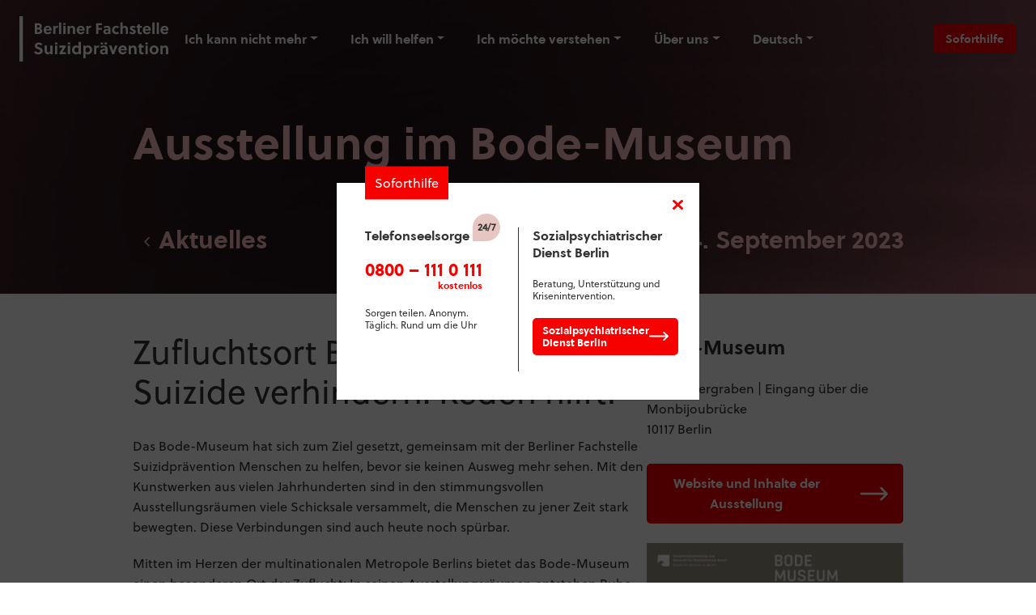

--- FILE ---
content_type: text/html; charset=UTF-8
request_url: https://www.suizidpraevention-berlin.de/ausstellung-im-bode-museum/
body_size: 10646
content:
<!DOCTYPE html>
<html lang="de">

<head>


    <script type="text/javascript" data-cmp-ab="1" src="https://cdn.consentmanager.net/delivery/autoblocking/0cb1ffa2e1fce.js " data-cmp-host="c.delivery.consentmanager.net" data-cmp-cdn="cdn.consentmanager.net" data-cmp-codesrc="1"></script>    <script>
        function setOffline(e, o) {
            o.dontshow = 1;
        }

        __cmp("addEventListener", ["init", setOffline, false], null);
        __cmp("addEventListener", ["settings", setOffline, false], null);
    </script>
    <meta charset="UTF-8">
    <meta name="viewport"
          content="width=device-width, initial-scale=1.0, minimum-scale=1.0, maximum-scale=5.0">
    <meta http-equiv="X-UA-Compatible" content="IE=edge,chrome=1">
    <link rel="preconnect" href="https://delivery.consentmanager.net">
    <link rel="preconnect" href="https://cdn.consentmanager.net">
    <link rel="preconnect" href="https://www.googletagmanager.com">
    <link rel="apple-touch-icon" sizes="180x180" href="https://www.suizidpraevention-berlin.de/wp-content/themes/suizidpraevention_berlin_2023/assets/images/apple-touch-icon.png">
    <link rel="icon" type="image/png" sizes="32x32" href="https://www.suizidpraevention-berlin.de/wp-content/themes/suizidpraevention_berlin_2023/assets/images/favicon-32x32.png">
    <link rel="icon" type="image/png" sizes="16x16" href="https://www.suizidpraevention-berlin.de/wp-content/themes/suizidpraevention_berlin_2023/assets/images/favicon-16x16.png">
    <link rel="mask-icon" href="https://www.suizidpraevention-berlin.de/wp-content/themes/suizidpraevention_berlin_2023/assets/images/safari-pinned-tab.svg" color="#5bbad5">

    <link rel="shortcut icon" href="https://www.suizidpraevention-berlin.de/wp-content/themes/suizidpraevention_berlin_2023/assets/images/favicon.ico">
    <link rel="manifest"  href="https://www.suizidpraevention-berlin.de/wp-content/themes/suizidpraevention_berlin_2023/assets/images/site.webmanifest">
    <meta name="msapplication-TileColor" content="#da532c">
    <meta name="msapplication-config" content="https://www.suizidpraevention-berlin.de/wp-content/themes/suizidpraevention_berlin_2023/assets/images/browserconfig.xml">
    <meta name="theme-color" content="#ffffff">

    <meta name='robots' content='index, follow, max-image-preview:large, max-snippet:-1, max-video-preview:-1' />
	<style>img:is([sizes="auto" i], [sizes^="auto," i]) { contain-intrinsic-size: 3000px 1500px }</style>
	<link rel="alternate" href="https://www.suizidpraevention-berlin.de/ausstellung-im-bode-museum/" hreflang="de" />
<link rel="alternate" href="https://www.suizidpraevention-berlin.de/en/exhibition-at-bode-museum/" hreflang="en" />
<!-- Google Tag Manager -->
<script>(function(w,d,s,l,i){w[l]=w[l]||[];w[l].push({'gtm.start':
new Date().getTime(),event:'gtm.js'});var f=d.getElementsByTagName(s)[0],
j=d.createElement(s),dl=l!='dataLayer'?'&l='+l:'';j.async=true;j.src=
'https://www.googletagmanager.com/gtm.js?id='+i+dl;f.parentNode.insertBefore(j,f);
})(window,document,'script','dataLayer','GTM-W635PXQD');</script>
<!-- End Google Tag Manager -->
	<!-- This site is optimized with the Yoast SEO plugin v23.9 - https://yoast.com/wordpress/plugins/seo/ -->
	<title>Ausstellung im Bode-Museum - Suizidprävention Berlin</title>
	<link rel="canonical" href="https://www.suizidpraevention-berlin.de/ausstellung-im-bode-museum/" />
	<meta property="og:locale" content="de_DE" />
	<meta property="og:locale:alternate" content="en_GB" />
	<meta property="og:type" content="article" />
	<meta property="og:title" content="Ausstellung im Bode-Museum - Suizidprävention Berlin" />
	<meta property="og:description" content="Zufluchtsort Bode-Museum. Suizide verhindern. Reden hilft!  Du möchtest wissen, was Suizidprävention mit Kunst und Kultur zu tun hat? Erfahre mehr über die Ausstellung im Bode-Museum." />
	<meta property="og:url" content="https://www.suizidpraevention-berlin.de/ausstellung-im-bode-museum/" />
	<meta property="og:site_name" content="Suizidprävention Berlin" />
	<meta property="article:published_time" content="2023-07-24T13:28:22+00:00" />
	<meta property="article:modified_time" content="2024-05-22T08:40:28+00:00" />
	<meta property="og:image" content="https://www.suizidpraevention-berlin.de/wp-content/uploads/2023/08/bolia-logo-black-cmyk-300x51.png" />
	<meta name="author" content="Meap" />
	<meta name="twitter:card" content="summary_large_image" />
	<meta name="twitter:label1" content="Verfasst von" />
	<meta name="twitter:data1" content="Meap" />
	<meta name="twitter:label2" content="Geschätzte Lesezeit" />
	<meta name="twitter:data2" content="1 Minute" />
	<script type="application/ld+json" class="yoast-schema-graph">{"@context":"https://schema.org","@graph":[{"@type":"Article","@id":"https://www.suizidpraevention-berlin.de/ausstellung-im-bode-museum/#article","isPartOf":{"@id":"https://www.suizidpraevention-berlin.de/ausstellung-im-bode-museum/"},"author":{"name":"Meap","@id":"https://www.suizidpraevention-berlin.de/#/schema/person/e9119af90feacb718c4fcddb49c118ad"},"headline":"Ausstellung im Bode-Museum","datePublished":"2023-07-24T13:28:22+00:00","dateModified":"2024-05-22T08:40:28+00:00","mainEntityOfPage":{"@id":"https://www.suizidpraevention-berlin.de/ausstellung-im-bode-museum/"},"wordCount":225,"publisher":{"@id":"https://www.suizidpraevention-berlin.de/#organization"},"image":{"@id":"https://www.suizidpraevention-berlin.de/ausstellung-im-bode-museum/#primaryimage"},"thumbnailUrl":"https://www.suizidpraevention-berlin.de/wp-content/uploads/2023/08/bolia-logo-black-cmyk-300x51.png","articleSection":["Aktuelles"],"inLanguage":"de"},{"@type":"WebPage","@id":"https://www.suizidpraevention-berlin.de/ausstellung-im-bode-museum/","url":"https://www.suizidpraevention-berlin.de/ausstellung-im-bode-museum/","name":"Ausstellung im Bode-Museum - Suizidprävention Berlin","isPartOf":{"@id":"https://www.suizidpraevention-berlin.de/#website"},"primaryImageOfPage":{"@id":"https://www.suizidpraevention-berlin.de/ausstellung-im-bode-museum/#primaryimage"},"image":{"@id":"https://www.suizidpraevention-berlin.de/ausstellung-im-bode-museum/#primaryimage"},"thumbnailUrl":"https://www.suizidpraevention-berlin.de/wp-content/uploads/2023/08/bolia-logo-black-cmyk-300x51.png","datePublished":"2023-07-24T13:28:22+00:00","dateModified":"2024-05-22T08:40:28+00:00","breadcrumb":{"@id":"https://www.suizidpraevention-berlin.de/ausstellung-im-bode-museum/#breadcrumb"},"inLanguage":"de","potentialAction":[{"@type":"ReadAction","target":["https://www.suizidpraevention-berlin.de/ausstellung-im-bode-museum/"]}]},{"@type":"ImageObject","inLanguage":"de","@id":"https://www.suizidpraevention-berlin.de/ausstellung-im-bode-museum/#primaryimage","url":"https://www.suizidpraevention-berlin.de/wp-content/uploads/2023/08/bolia-logo-black-cmyk.png","contentUrl":"https://www.suizidpraevention-berlin.de/wp-content/uploads/2023/08/bolia-logo-black-cmyk.png","width":1746,"height":294},{"@type":"BreadcrumbList","@id":"https://www.suizidpraevention-berlin.de/ausstellung-im-bode-museum/#breadcrumb","itemListElement":[{"@type":"ListItem","position":1,"name":"Startseite","item":"https://www.suizidpraevention-berlin.de/"},{"@type":"ListItem","position":2,"name":"Ausstellung im Bode-Museum"}]},{"@type":"WebSite","@id":"https://www.suizidpraevention-berlin.de/#website","url":"https://www.suizidpraevention-berlin.de/","name":"Suizidprävention Berlin","description":"","publisher":{"@id":"https://www.suizidpraevention-berlin.de/#organization"},"potentialAction":[{"@type":"SearchAction","target":{"@type":"EntryPoint","urlTemplate":"https://www.suizidpraevention-berlin.de/?s={search_term_string}"},"query-input":{"@type":"PropertyValueSpecification","valueRequired":true,"valueName":"search_term_string"}}],"inLanguage":"de"},{"@type":"Organization","@id":"https://www.suizidpraevention-berlin.de/#organization","name":"Suizidprävention Berlin","url":"https://www.suizidpraevention-berlin.de/","logo":{"@type":"ImageObject","inLanguage":"de","@id":"https://www.suizidpraevention-berlin.de/#/schema/logo/image/","url":"https://www.suizidpraevention-berlin.de/wp-content/uploads/2023/06/Logo-Fachstelle-Suizidpraevention.svg","contentUrl":"https://www.suizidpraevention-berlin.de/wp-content/uploads/2023/06/Logo-Fachstelle-Suizidpraevention.svg","caption":"Suizidprävention Berlin"},"image":{"@id":"https://www.suizidpraevention-berlin.de/#/schema/logo/image/"}},{"@type":"Person","@id":"https://www.suizidpraevention-berlin.de/#/schema/person/e9119af90feacb718c4fcddb49c118ad","name":"Meap","sameAs":["https://www.meap.de/"]}]}</script>
	<!-- / Yoast SEO plugin. -->


<link rel="alternate" type="application/rss+xml" title="Suizidprävention Berlin &raquo; Ausstellung im Bode-Museum-Kommentar-Feed" href="https://www.suizidpraevention-berlin.de/ausstellung-im-bode-museum/feed/" />
<link rel='stylesheet' id='wp-block-library-css' href='https://www.suizidpraevention-berlin.de/wp-includes/css/dist/block-library/style.min.css?ver=6d447ce2b33236f158ab24ec0399c5ca' media='all' />
<style id='csp-csp-counter-block-style-inline-css'>
.csp-counter{display:flex;flex-direction:column;flex-wrap:wrap;justify-content:center;margin:0;text-align:center}.csp-counter__number{color:#fff;display:inline-block;font-size:4rem;font-weight:800;line-height:1;margin:0;padding:0}@media (min-width:1367px){.csp-counter__number{font-size:clamp(4rem,5.7vw,4.68rem)}}.csp-counter__number+*{padding-top:.5rem}.csp-counter__number--font-normal{font-weight:400}.csp-counter img{align-self:center;height:3.125rem}@media (min-width:1367px){.csp-counter img{height:clamp(4.0625rem,4.64vw,4.753125rem)}}.csp-counter p{color:inherit;font-size:1rem;margin-bottom:0}@media (min-width:1367px){.csp-counter p{font-size:clamp(1rem,1.14vw,1.17rem)}}

/*# sourceMappingURL=index.css.map*/
</style>
<style id='csp-csp-card-holder-block-style-inline-css'>
.suizidipraevention-link-card{box-shadow:0 0 15px rgba(0,0,0,.149)}.suizidipraevention-link-card.suizidipraevention-link-card-team{box-shadow:none}

/*# sourceMappingURL=index.css.map*/
</style>
<style id='csp-csp-card-head-block-style-inline-css'>
.suizidpraevention-link-card-head{display:flex;flex-direction:column;justify-content:flex-end;min-height:260px;position:relative}.suizidpraevention-link-card-head .suizidpraevention-link-card-head-overlay{background-color:#000;display:block;height:100%;left:0;opacity:.3;position:absolute;top:0;width:100%;z-index:1}.suizidpraevention-link-card-head .has-smd-font-size{line-height:1.1785714286}@media (max-width:1025px){.suizidpraevention-link-card-head .has-smd-font-size{font-size:1.75rem;line-height:1.1666666667}}.suizidpraevention-link-card-head .card-header-bg-img{height:100%;left:0;-o-object-fit:cover;object-fit:cover;position:absolute;top:0;width:100%}.suizidpraevention-link-card-head .suizidpraevention-link-card-head-content{padding:1.125rem;z-index:3}.suizidipraevention-link-card-big .suizidpraevention-link-card-head .has-lg-font-size{line-height:1.1785714286}@media (max-width:1025px){.suizidipraevention-link-card-big .suizidpraevention-link-card-head .has-lg-font-size{font-size:1.75rem;line-height:1.1666666667}}.suizidipraevention-link-card-big .suizidpraevention-link-card-head .suizidpraevention-link-card-head-content{padding:2.6875rem;z-index:3}.suizidpraevention-link-card-head-team{align-items:center;background-color:transparent;display:flex;justify-content:center;min-height:unset}@media (min-width:1025px){.suizidpraevention-link-card-head-team{padding:0 2.6875rem}}.suizidpraevention-link-card-head-team .card-header-bg-img{aspect-ratio:1/1;height:auto;left:unset;-webkit-mask:url("[data-uri]");mask:url("[data-uri]");-webkit-mask-repeat:no-repeat;mask-repeat:no-repeat;-o-object-fit:contain;object-fit:contain;position:relative;top:unset;width:100%}

/*# sourceMappingURL=index.css.map*/
</style>
<style id='csp-csp-card-body-block-style-inline-css'>
.suizidipraevention-link-card .suizidpraevention-link-card-body{line-height:1.78}@media (min-width:1025px){.suizidipraevention-link-card .suizidpraevention-link-card-body{line-height:1.56256}.suizidipraevention-link-card-big .suizidpraevention-link-card-body.card-body{padding:2.5rem 2.6875rem}}

/*# sourceMappingURL=index.css.map*/
</style>
<style id='csp-csp-card-footer-block-style-inline-css'>
.card-footer.suizidpraevention-link-card-footer{background-color:#fff;border-top:none;padding-bottom:2.5rem;padding-top:0}.card-footer.suizidpraevention-link-card-footer .wp-block-buttons .wp-block-button{width:100%}.card-footer.suizidpraevention-link-card-footer .wp-block-buttons .wp-block-button .wp-block-button__link{text-align:left;width:100%}@media (min-width:1025px){.suizidipraevention-link-card-big .card-footer.suizidpraevention-link-card-footer{padding:0 2.6875rem 2.5rem}}.suizidipraevention-link-card-big .card-footer.suizidpraevention-link-card-footer .wp-block-buttons .wp-block-button,.suizidipraevention-link-card-big .card-footer.suizidpraevention-link-card-footer .wp-block-buttons .wp-block-button .wp-block-button__link{width:auto}

/*# sourceMappingURL=index.css.map*/
</style>
<style id='csp-csp-accordion-block-style-inline-css'>
.accordion-button:focus{box-shadow:none!important}.accordion-button:focus-visible{box-shadow:var(--bs-accordion-btn-focus-box-shadow)!important}

/*# sourceMappingURL=index.css.map*/
</style>
<style id='csp-csp-accordion-holder-block-style-inline-css'>
.suizidpraevention-accordion-wrapper{min-width:100%;width:-moz-fit-content;width:fit-content}.suizidpraevention-accordion-wrapper .accordion-button{border-bottom:2px solid #fff;border-radius:0;padding-left:0}.suizidpraevention-accordion-wrapper .accordion-button:after{filter:invert(100%) sepia(86%) saturate(4510%) hue-rotate(183deg) brightness(132%) contrast(100%)}.suizidpraevention-accordion-wrapper .accordion-body a{color:#fff}

/*# sourceMappingURL=index.css.map*/
</style>
<style id='global-styles-inline-css'>
:root{--wp--preset--aspect-ratio--square: 1;--wp--preset--aspect-ratio--4-3: 4/3;--wp--preset--aspect-ratio--3-4: 3/4;--wp--preset--aspect-ratio--3-2: 3/2;--wp--preset--aspect-ratio--2-3: 2/3;--wp--preset--aspect-ratio--16-9: 16/9;--wp--preset--aspect-ratio--9-16: 9/16;--wp--preset--color--black: #000000;--wp--preset--color--cyan-bluish-gray: #abb8c3;--wp--preset--color--white: #FFFFFF;--wp--preset--color--pale-pink: #f78da7;--wp--preset--color--vivid-red: #cf2e2e;--wp--preset--color--luminous-vivid-orange: #ff6900;--wp--preset--color--luminous-vivid-amber: #fcb900;--wp--preset--color--light-green-cyan: #7bdcb5;--wp--preset--color--vivid-green-cyan: #00d084;--wp--preset--color--pale-cyan-blue: #8ed1fc;--wp--preset--color--vivid-cyan-blue: #0693e3;--wp--preset--color--vivid-purple: #9b51e0;--wp--preset--color--pink: #FCBEBE;--wp--preset--color--maroon: #410003;--wp--preset--color--warning: #F6010D;--wp--preset--color--light-pink: #F7EBE9;--wp--preset--color--grey: #707070;--wp--preset--color--dark: #333333;--wp--preset--gradient--vivid-cyan-blue-to-vivid-purple: linear-gradient(135deg,rgba(6,147,227,1) 0%,rgb(155,81,224) 100%);--wp--preset--gradient--light-green-cyan-to-vivid-green-cyan: linear-gradient(135deg,rgb(122,220,180) 0%,rgb(0,208,130) 100%);--wp--preset--gradient--luminous-vivid-amber-to-luminous-vivid-orange: linear-gradient(135deg,rgba(252,185,0,1) 0%,rgba(255,105,0,1) 100%);--wp--preset--gradient--luminous-vivid-orange-to-vivid-red: linear-gradient(135deg,rgba(255,105,0,1) 0%,rgb(207,46,46) 100%);--wp--preset--gradient--very-light-gray-to-cyan-bluish-gray: linear-gradient(135deg,rgb(238,238,238) 0%,rgb(169,184,195) 100%);--wp--preset--gradient--cool-to-warm-spectrum: linear-gradient(135deg,rgb(74,234,220) 0%,rgb(151,120,209) 20%,rgb(207,42,186) 40%,rgb(238,44,130) 60%,rgb(251,105,98) 80%,rgb(254,248,76) 100%);--wp--preset--gradient--blush-light-purple: linear-gradient(135deg,rgb(255,206,236) 0%,rgb(152,150,240) 100%);--wp--preset--gradient--blush-bordeaux: linear-gradient(135deg,rgb(254,205,165) 0%,rgb(254,45,45) 50%,rgb(107,0,62) 100%);--wp--preset--gradient--luminous-dusk: linear-gradient(135deg,rgb(255,203,112) 0%,rgb(199,81,192) 50%,rgb(65,88,208) 100%);--wp--preset--gradient--pale-ocean: linear-gradient(135deg,rgb(255,245,203) 0%,rgb(182,227,212) 50%,rgb(51,167,181) 100%);--wp--preset--gradient--electric-grass: linear-gradient(135deg,rgb(202,248,128) 0%,rgb(113,206,126) 100%);--wp--preset--gradient--midnight: linear-gradient(135deg,rgb(2,3,129) 0%,rgb(40,116,252) 100%);--wp--preset--font-size--small: 13px;--wp--preset--font-size--medium: 20px;--wp--preset--font-size--large: 36px;--wp--preset--font-size--x-large: 42px;--wp--preset--font-size--sm: 15px;--wp--preset--font-size--regular: 16px;--wp--preset--font-size--smd: 24px;--wp--preset--font-size--md: 30px;--wp--preset--font-size--lgmd: 34px;--wp--preset--font-size--lg: 50px;--wp--preset--font-size--xl: 65px;--wp--preset--spacing--20: 0.44rem;--wp--preset--spacing--30: 0.67rem;--wp--preset--spacing--40: 1rem;--wp--preset--spacing--50: 1.5rem;--wp--preset--spacing--60: 2.25rem;--wp--preset--spacing--70: 3.38rem;--wp--preset--spacing--80: 5.06rem;--wp--preset--shadow--natural: 6px 6px 9px rgba(0, 0, 0, 0.2);--wp--preset--shadow--deep: 12px 12px 50px rgba(0, 0, 0, 0.4);--wp--preset--shadow--sharp: 6px 6px 0px rgba(0, 0, 0, 0.2);--wp--preset--shadow--outlined: 6px 6px 0px -3px rgba(255, 255, 255, 1), 6px 6px rgba(0, 0, 0, 1);--wp--preset--shadow--crisp: 6px 6px 0px rgba(0, 0, 0, 1);}:where(.is-layout-flex){gap: 0.5em;}:where(.is-layout-grid){gap: 0.5em;}body .is-layout-flex{display: flex;}.is-layout-flex{flex-wrap: wrap;align-items: center;}.is-layout-flex > :is(*, div){margin: 0;}body .is-layout-grid{display: grid;}.is-layout-grid > :is(*, div){margin: 0;}:where(.wp-block-columns.is-layout-flex){gap: 2em;}:where(.wp-block-columns.is-layout-grid){gap: 2em;}:where(.wp-block-post-template.is-layout-flex){gap: 1.25em;}:where(.wp-block-post-template.is-layout-grid){gap: 1.25em;}.has-black-color{color: var(--wp--preset--color--black) !important;}.has-cyan-bluish-gray-color{color: var(--wp--preset--color--cyan-bluish-gray) !important;}.has-white-color{color: var(--wp--preset--color--white) !important;}.has-pale-pink-color{color: var(--wp--preset--color--pale-pink) !important;}.has-vivid-red-color{color: var(--wp--preset--color--vivid-red) !important;}.has-luminous-vivid-orange-color{color: var(--wp--preset--color--luminous-vivid-orange) !important;}.has-luminous-vivid-amber-color{color: var(--wp--preset--color--luminous-vivid-amber) !important;}.has-light-green-cyan-color{color: var(--wp--preset--color--light-green-cyan) !important;}.has-vivid-green-cyan-color{color: var(--wp--preset--color--vivid-green-cyan) !important;}.has-pale-cyan-blue-color{color: var(--wp--preset--color--pale-cyan-blue) !important;}.has-vivid-cyan-blue-color{color: var(--wp--preset--color--vivid-cyan-blue) !important;}.has-vivid-purple-color{color: var(--wp--preset--color--vivid-purple) !important;}.has-black-background-color{background-color: var(--wp--preset--color--black) !important;}.has-cyan-bluish-gray-background-color{background-color: var(--wp--preset--color--cyan-bluish-gray) !important;}.has-white-background-color{background-color: var(--wp--preset--color--white) !important;}.has-pale-pink-background-color{background-color: var(--wp--preset--color--pale-pink) !important;}.has-vivid-red-background-color{background-color: var(--wp--preset--color--vivid-red) !important;}.has-luminous-vivid-orange-background-color{background-color: var(--wp--preset--color--luminous-vivid-orange) !important;}.has-luminous-vivid-amber-background-color{background-color: var(--wp--preset--color--luminous-vivid-amber) !important;}.has-light-green-cyan-background-color{background-color: var(--wp--preset--color--light-green-cyan) !important;}.has-vivid-green-cyan-background-color{background-color: var(--wp--preset--color--vivid-green-cyan) !important;}.has-pale-cyan-blue-background-color{background-color: var(--wp--preset--color--pale-cyan-blue) !important;}.has-vivid-cyan-blue-background-color{background-color: var(--wp--preset--color--vivid-cyan-blue) !important;}.has-vivid-purple-background-color{background-color: var(--wp--preset--color--vivid-purple) !important;}.has-black-border-color{border-color: var(--wp--preset--color--black) !important;}.has-cyan-bluish-gray-border-color{border-color: var(--wp--preset--color--cyan-bluish-gray) !important;}.has-white-border-color{border-color: var(--wp--preset--color--white) !important;}.has-pale-pink-border-color{border-color: var(--wp--preset--color--pale-pink) !important;}.has-vivid-red-border-color{border-color: var(--wp--preset--color--vivid-red) !important;}.has-luminous-vivid-orange-border-color{border-color: var(--wp--preset--color--luminous-vivid-orange) !important;}.has-luminous-vivid-amber-border-color{border-color: var(--wp--preset--color--luminous-vivid-amber) !important;}.has-light-green-cyan-border-color{border-color: var(--wp--preset--color--light-green-cyan) !important;}.has-vivid-green-cyan-border-color{border-color: var(--wp--preset--color--vivid-green-cyan) !important;}.has-pale-cyan-blue-border-color{border-color: var(--wp--preset--color--pale-cyan-blue) !important;}.has-vivid-cyan-blue-border-color{border-color: var(--wp--preset--color--vivid-cyan-blue) !important;}.has-vivid-purple-border-color{border-color: var(--wp--preset--color--vivid-purple) !important;}.has-vivid-cyan-blue-to-vivid-purple-gradient-background{background: var(--wp--preset--gradient--vivid-cyan-blue-to-vivid-purple) !important;}.has-light-green-cyan-to-vivid-green-cyan-gradient-background{background: var(--wp--preset--gradient--light-green-cyan-to-vivid-green-cyan) !important;}.has-luminous-vivid-amber-to-luminous-vivid-orange-gradient-background{background: var(--wp--preset--gradient--luminous-vivid-amber-to-luminous-vivid-orange) !important;}.has-luminous-vivid-orange-to-vivid-red-gradient-background{background: var(--wp--preset--gradient--luminous-vivid-orange-to-vivid-red) !important;}.has-very-light-gray-to-cyan-bluish-gray-gradient-background{background: var(--wp--preset--gradient--very-light-gray-to-cyan-bluish-gray) !important;}.has-cool-to-warm-spectrum-gradient-background{background: var(--wp--preset--gradient--cool-to-warm-spectrum) !important;}.has-blush-light-purple-gradient-background{background: var(--wp--preset--gradient--blush-light-purple) !important;}.has-blush-bordeaux-gradient-background{background: var(--wp--preset--gradient--blush-bordeaux) !important;}.has-luminous-dusk-gradient-background{background: var(--wp--preset--gradient--luminous-dusk) !important;}.has-pale-ocean-gradient-background{background: var(--wp--preset--gradient--pale-ocean) !important;}.has-electric-grass-gradient-background{background: var(--wp--preset--gradient--electric-grass) !important;}.has-midnight-gradient-background{background: var(--wp--preset--gradient--midnight) !important;}.has-small-font-size{font-size: var(--wp--preset--font-size--small) !important;}.has-medium-font-size{font-size: var(--wp--preset--font-size--medium) !important;}.has-large-font-size{font-size: var(--wp--preset--font-size--large) !important;}.has-x-large-font-size{font-size: var(--wp--preset--font-size--x-large) !important;}
:where(.wp-block-post-template.is-layout-flex){gap: 1.25em;}:where(.wp-block-post-template.is-layout-grid){gap: 1.25em;}
:where(.wp-block-columns.is-layout-flex){gap: 2em;}:where(.wp-block-columns.is-layout-grid){gap: 2em;}
:root :where(.wp-block-pullquote){font-size: 1.5em;line-height: 1.6;}
</style>
<link rel='stylesheet' id='style-css' href='https://www.suizidpraevention-berlin.de/wp-content/themes/suizidpraevention_berlin_2023/style.css?ver=1.0.1.2' media='all' />
<link rel="https://api.w.org/" href="https://www.suizidpraevention-berlin.de/wp-json/" /><link rel="alternate" title="JSON" type="application/json" href="https://www.suizidpraevention-berlin.de/wp-json/wp/v2/posts/1477" /><link rel="EditURI" type="application/rsd+xml" title="RSD" href="https://www.suizidpraevention-berlin.de/xmlrpc.php?rsd" />

<link rel='shortlink' href='https://www.suizidpraevention-berlin.de/?p=1477' />
<link rel="alternate" title="oEmbed (JSON)" type="application/json+oembed" href="https://www.suizidpraevention-berlin.de/wp-json/oembed/1.0/embed?url=https%3A%2F%2Fwww.suizidpraevention-berlin.de%2Fausstellung-im-bode-museum%2F" />
<link rel="alternate" title="oEmbed (XML)" type="text/xml+oembed" href="https://www.suizidpraevention-berlin.de/wp-json/oembed/1.0/embed?url=https%3A%2F%2Fwww.suizidpraevention-berlin.de%2Fausstellung-im-bode-museum%2F&#038;format=xml" />

        </head>

<body class="post-template-default single single-post postid-1477 single-format-standard wp-custom-logo wp-embed-responsive">
<!-- Google Tag Manager (noscript) -->
<noscript><iframe src="https://www.googletagmanager.com/ns.html?id=GTM-W635PXQD"
height="0" width="0" style="display:none;visibility:hidden"></iframe></noscript>
<!-- End Google Tag Manager (noscript) --><header class="header __shadow  fixed-top  suizidpraevention-fixed">
    <nav class="navbar navbar-expand-lg navbar-dark suizidpraevention-navbar fixed-top justify-content-lg-between px-3 px-lg-4">
        <div class="suizidpraevention-main-menu-wrapper d-flex flex-lg-row justify-content-between">
            <a class="navbar-brand suizidpraevention-brand" title="Startseite"
               href="https://www.suizidpraevention-berlin.de">
                                <img class="ml-sm-0 ml-lg-4 suizidpraevention-primary-logo nav-logo img-fluid"
                     src="https://www.suizidpraevention-berlin.de/wp-content/uploads/2023/06/Logo-Fachstelle-Suizidpraevention.svg" width="306" height="76"
                     alt="">
                <!--   <img class="ml-sm-0 ml-lg-4 suizidpraevention-primary-logo__scrolled nav-logo img-fluid"
                     src=""
                     alt="" width="107" height="35">-->


            </a>
            <button class="navbar-toggler collapsed" type="button" data-bs-toggle="collapse" data-bs-target="#main-menu"
                    aria-controls="main-menu" aria-expanded="false" aria-label="Toggle navigation">

                <span class="icon-bar top-bar"></span>
                <span class="icon-bar middle-bar"></span>
                <span class="icon-bar bottom-bar"></span>

            </button>

            <div class="collapse navbar-collapse suizidpraevention-main-menu justify-content-lg-center" id="main-menu">
                <div id="menu-hauptmenue" class="navbar-nav navbar-nav-scroll suizidpraevention-main-nav mb-2 mb-md-0 "><div  id="menu-item-515" class="menu-item menu-item-type-custom menu-item-object-custom menu-item-has-children dropdown nav-item nav-item-515"><a rel="nofollow" href="#!" class="nav-link  dropdown-toggle" data-bs-toggle="dropdown"  data-bs-auto-close="outside" aria-haspopup="true" aria-expanded="false">Ich kann nicht mehr</a>
<div class="dropdown-menu  depth_0">
	<div  id="menu-item-289" class="fw-bold menu-item menu-item-type-post_type menu-item-object-page nav-item nav-item-289 suizidpraevention-dropdown-card-holder"><a href="https://www.suizidpraevention-berlin.de/ich-kann-nicht-mehr/" class="dropdown-item ">Ich kann nicht mehr</a></div>	<div  id="menu-item-517" class="menu-item menu-item-type-post_type menu-item-object-page nav-item nav-item-517 suizidpraevention-dropdown-card-holder"><a href="https://www.suizidpraevention-berlin.de/hilfe-finden/" class="dropdown-item ">Hilfe finden</a></div>	<div  id="menu-item-516" class="menu-item menu-item-type-post_type menu-item-object-page nav-item nav-item-516 suizidpraevention-dropdown-card-holder"><a href="https://www.suizidpraevention-berlin.de/suizidgedanken-ernst-nehmen/" class="dropdown-item ">Suizidgedanken ernst nehmen</a></div>	<div  id="menu-item-768" class="menu-item menu-item-type-post_type menu-item-object-page nav-item nav-item-768 suizidpraevention-dropdown-card-holder"><a href="https://www.suizidpraevention-berlin.de/wie-ein-suizid-angehoerige-trifft/" class="dropdown-item ">Wie ein Suizid Angehörige trifft</a></div></div></div><div  id="menu-item-541" class="menu-item menu-item-type-custom menu-item-object-custom menu-item-has-children dropdown nav-item nav-item-541"><a rel="nofollow" href="#!" class="nav-link  dropdown-toggle" data-bs-toggle="dropdown"  data-bs-auto-close="outside" aria-haspopup="true" aria-expanded="false">Ich will helfen</a>
<div class="dropdown-menu  depth_0">
	<div  id="menu-item-451" class="fw-bold menu-item menu-item-type-post_type menu-item-object-page nav-item nav-item-451 suizidpraevention-dropdown-card-holder"><a href="https://www.suizidpraevention-berlin.de/ich-will-helfen/" class="dropdown-item ">Ein Gespräch kann Leben retten</a></div>	<div  id="menu-item-559" class="menu-item menu-item-type-post_type menu-item-object-page nav-item nav-item-559 suizidpraevention-dropdown-card-holder"><a href="https://www.suizidpraevention-berlin.de/suizidalitaet-erkennen/" class="dropdown-item ">Suizidalität erkennen</a></div>	<div  id="menu-item-551" class="menu-item menu-item-type-post_type menu-item-object-page nav-item nav-item-551 suizidpraevention-dropdown-card-holder"><a href="https://www.suizidpraevention-berlin.de/darueber-sprechen/" class="dropdown-item ">Darüber sprechen</a></div>	<div  id="menu-item-574" class="menu-item menu-item-type-post_type menu-item-object-page nav-item nav-item-574 suizidpraevention-dropdown-card-holder"><a href="https://www.suizidpraevention-berlin.de/handlungsempfehlungen-fachpersonal/" class="dropdown-item ">Handlungsempfehlungen für Fachpersonal</a></div></div></div><div  id="menu-item-15" class="menu-item menu-item-type-custom menu-item-object-custom menu-item-has-children dropdown nav-item nav-item-15"><a href="#!" class="nav-link  dropdown-toggle" data-bs-toggle="dropdown"  data-bs-auto-close="outside" aria-haspopup="true" aria-expanded="false">Ich möchte verstehen</a>
<div class="dropdown-menu  depth_0">
	<div  id="menu-item-564" class="fw-bold menu-item menu-item-type-post_type menu-item-object-page nav-item nav-item-564 suizidpraevention-dropdown-card-holder"><a href="https://www.suizidpraevention-berlin.de/mehr-ueber-suizidgedanken-erfahren/" class="dropdown-item ">Mehr über Suizidgedanken erfahren</a></div>	<div  id="menu-item-767" class="menu-item menu-item-type-post_type menu-item-object-page nav-item nav-item-767 suizidpraevention-dropdown-card-holder"><a href="https://www.suizidpraevention-berlin.de/suizid-statistiken-weitere-informationen/" class="dropdown-item ">Suizid-Statistiken: Zahlen und Hintergründe</a></div></div></div><div  id="menu-item-16" class="menu-item menu-item-type-custom menu-item-object-custom menu-item-has-children dropdown nav-item nav-item-16"><a rel="nofollow" href="#!" class="nav-link  dropdown-toggle" data-bs-toggle="dropdown"  data-bs-auto-close="outside" aria-haspopup="true" aria-expanded="false">Über uns</a>
<div class="dropdown-menu  depth_0">
	<div  id="menu-item-1076" class="csp-padding-reset menu-item menu-item-type-post_type menu-item-object-page nav-item nav-item-1076 suizidpraevention-dropdown-card-holder"><a href="https://www.suizidpraevention-berlin.de/ueber-uns/" class="dropdown-item ">Berliner Fachstelle Suizidprävention</a></div>	<div  id="menu-item-1090" class="csp-padding-reset menu-item menu-item-type-post_type menu-item-object-page nav-item nav-item-1090 suizidpraevention-dropdown-card-holder"><a href="https://www.suizidpraevention-berlin.de/netzwerk-fuer-suizidpraevention-berlin/" class="dropdown-item ">Netzwerk für Suizidprävention Berlin</a></div>	<div  id="menu-item-1097" class="csp-padding-reset menu-item menu-item-type-post_type menu-item-object-page nav-item nav-item-1097 suizidpraevention-dropdown-card-holder"><a href="https://www.suizidpraevention-berlin.de/beirat/" class="dropdown-item ">Beirat</a></div>	<div  id="menu-item-1482" class="csp-padding-reset menu-item menu-item-type-taxonomy menu-item-object-category current-post-ancestor current-menu-parent current-custom-parent nav-item nav-item-1482 suizidpraevention-dropdown-card-holder"><a href="https://www.suizidpraevention-berlin.de/aktuelles/" class="dropdown-item ">Aktuelles</a></div></div></div><div  id="menu-item-495" class="pll-parent-menu-item menu-item menu-item-type-custom menu-item-object-custom current-menu-parent menu-item-has-children dropdown nav-item nav-item-495"><a href="#pll_switcher" class="nav-link  dropdown-toggle" data-bs-toggle="dropdown"  data-bs-auto-close="outside" aria-haspopup="true" aria-expanded="false">Deutsch</a>
<div class="dropdown-menu  depth_0">
	<div  id="menu-item-495-de" class="lang-item lang-item-10 lang-item-de current-lang lang-item-first menu-item menu-item-type-custom menu-item-object-custom nav-item nav-item-495-de suizidpraevention-dropdown-card-holder"><a href="https://www.suizidpraevention-berlin.de/ausstellung-im-bode-museum/" class="dropdown-item ">Deutsch</a></div>	<div  id="menu-item-495-en" class="lang-item lang-item-13 lang-item-en menu-item menu-item-type-custom menu-item-object-custom nav-item nav-item-495-en suizidpraevention-dropdown-card-holder"><a href="https://www.suizidpraevention-berlin.de/en/exhibition-at-bode-museum/" class="dropdown-item ">English</a></div>	<div  id="menu-item-495-ru" class="lang-item lang-item-250 lang-item-ru no-translation menu-item menu-item-type-custom menu-item-object-custom nav-item nav-item-495-ru suizidpraevention-dropdown-card-holder"><a href="https://www.suizidpraevention-berlin.de/ru/startseite-russisch/" class="dropdown-item ">Русский</a></div>	<div  id="menu-item-495-ar" class="lang-item lang-item-267 lang-item-ar no-translation menu-item menu-item-type-custom menu-item-object-custom nav-item nav-item-495-ar suizidpraevention-dropdown-card-holder"><a href="https://www.suizidpraevention-berlin.de/ar/startseite-arabisch/" class="dropdown-item ">العربية</a></div>	<div  id="menu-item-495-tr" class="lang-item lang-item-273 lang-item-tr no-translation menu-item menu-item-type-custom menu-item-object-custom nav-item nav-item-495-tr suizidpraevention-dropdown-card-holder"><a href="https://www.suizidpraevention-berlin.de/tr/startseite-tr/" class="dropdown-item ">Türkçe</a></div></div></div></div>            </div>

        </div>

        <button class="btn btn-warning text-white suizidpraevention-header-cta" type="button" data-bs-toggle="modal"
                data-bs-target="#myHelpModal">
            <span>Soforthilfe</span>
        </button>


    </nav>


</header>
    <div id="myHelpModal" data-during="outside" data-next-day="next"  data-current="0852" data-start="1559" data-end="0759" class="modal csp-help-modal" tabindex="-1" aria-labelledby="myHelpModalLabel">
        <div class="modal-dialog modal-dialog-centered">
            <div class="modal-content ">
                <div class="modal-header">
                    <div id="myHelpModalLabel"
                         class="bg-warning text-white csp-help-modal-title-label">Soforthilfe</div>
                    <button type="button" class="btn-close" data-bs-dismiss="modal" aria-label="Close"></button>
                </div>
                <div class="modal-body pt-0">

                    <div class="row">
                        <div class="col-12 col-lg-6 csp-help-modal-24-7">
                            <p class="has-regular-font-size csp-help-modal-title csp-help-modal-24-7-title">
                                Telefonseelsorge
                            </p>
<p class="fw-bolder text-warning">
                                <a class="text-warning text-decoration-none csp-help-modal-24-7-number" href="tel:+08001110111">0800 &#8211; 111 0 111<span>kostenlos</span></a>
                            </p>
<p class="small">
                                Sorgen teilen. Anonym.<br /> Täglich. Rund um die Uhr
                            </p>
                        </div>
                        <div class="col-12 col-lg-6 csp-help-modal-rotate csp-help-modal-rotate-content">
                            <p class="has-regular-font-size csp-help-modal-title">
                                Sozialpsychiatrischer<br /> Dienst Berlin
                            </p>
<p>Beratung, Unterstützung und Krisenintervention.</p>
<p>                            <a class="btn btn-warning text-white" href="https://www.berlin.de/lb/psychiatrie/hilfe-in-krisen/sozialpsychiatrische-dienste-der-bezirke/" target="_blank">Sozialpsychiatrischer<br /> Dienst Berlin</a></p>
                        </div>
                        <div class="col-12 col-lg-6 csp-help-modal-rotate csp-help-modal-rotate-backup d-none">
                            <p class="has-regular-font-size csp-help-modal-title">
                                Berliner <br />Krisendienst
                            </p>
<p>Kostenlos. 24 Stunden am Tag. An 9 Berliner Standorten in deiner Nähe.</p>
<p>                            <a class="btn btn-warning text-white" href="https://www.berliner-krisendienst.de/ich-brauche-hilfe/" target="_blank">Berliner <br />Krisendienst</a></p>
                        </div>


                    </div>
                </div>

            </div>
        </div>
    </div>
<main class="suizidpraevention-main">
    <div class="alignfull  suizidpraevention-category-wrapper py-4 py-lg-5 mb-3 mb-lg-5">
        <picture>
							<source srcset="https://www.suizidpraevention-berlin.de/wp-content/uploads/2023/08/header-hilfefinden_aktuelles_mobile.jpg" media="(max-width: 1024px)">
							<img src="https://www.suizidpraevention-berlin.de/wp-content/uploads/2023/08/header-hilfefinden_aktuelles.jpg" class="suizidpraevention-category-wrapper-background" alt="">
							</picture>        <div class="alignwide mt-5 pt-4 pt-lg-5 d-flex flex-column">
            <h1 class="wp-block-heading has-text-align-left has-pink-color has-text-color has-extra-bold-font">Ausstellung im Bode-Museum</h1>
            <div class="d-flex flex-column-reverse flex-md-row justify-content-md-between align-items-md-center mt-3 mt-lg-5">
                                    <a href="https://www.suizidpraevention-berlin.de/aktuelles/" title="Aktuelles" class="mb-0 has-pink-color has-text-color has-extra-bold-font h4 suizidpraevention-post-back-link">
                        Aktuelles                    </a>
                                <span class="mb-md-0 has-pink-color has-text-color has-extra-bold-font h4">
                    4. September 2023                </span>
            </div>
        </div>
    </div>
    <div class="alignfull">
        
<div class="wp-block-columns alignwide has-extra-space-bottom is-layout-flex wp-container-core-columns-is-layout-1 wp-block-columns-is-layout-flex">
<div class="wp-block-column is-layout-flow wp-block-column-is-layout-flow" style="flex-basis:66.66%">
<h2 class="wp-block-heading">Zufluchtsort Bode-Museum. Suizide verhindern. Reden hilft!</h2>



<p>Das Bode-Museum hat sich zum Ziel gesetzt, gemeinsam mit der Berliner Fachstelle Suizidprävention Menschen zu helfen, bevor sie keinen Ausweg mehr sehen. Mit den Kunstwerken aus vielen Jahrhunderten sind in den stimmungsvollen Ausstellungsräumen viele Schicksale versammelt, die Menschen zu jener Zeit stark bewegten. Diese Verbindungen sind auch heute noch spürbar.</p>



<p>Mitten im Herzen der multinationalen Metropole Berlins bietet das Bode-Museum einen besonderen Ort der Zuflucht: In seinen Ausstellungsräumen entstehen Ruhe-Inseln, die zum Nachdenken einladen und Hilfe in der Not bieten. Wie kann sich aus einer persönlichen Krise eine neue, hoffnungsvolle Lebensperspektive eröffnen? Wie kann man Zugang zu anderen verzweifelten Menschen finden und ihnen einen Weg zum „Licht am Ende des Tunnels“ zeigen?</p>



<p>Auf dem Media-Guide des Museums stellen Kuratorinnen und Kuratoren des Bode-Museums Objekte vor, die Hoffnung machen, dass Lebenskrisen bewältigt werden können. Mitarbeiterinnen und Mitarbeiter des Berliner Krisendienstes sowie der Beratungsstellen Neuhland und U25 erzählen in einem Kurzfilm, wie sie selbst Lebenskrisen bewältigen konnten und wie man anderen Menschen helfen kann, bevor sie den letzten Schritt in den Suizid gehen.</p>



<p>Alle Audio-Stopps und der Kurzfilm können im Museum oder zuhause auch auf dem eigenen Smartphone abgespielt werden.</p>



<p></p>



<p><strong>Unterstützt durch:</strong></p>



<figure class="wp-block-image size-medium is-resized"><a href="https://www.bolia.com/de-de/" target="_blank" rel="noreferrer noopener"><img decoding="async" width="300" height="51" src="https://www.suizidpraevention-berlin.de/wp-content/uploads/2023/08/bolia-logo-black-cmyk-300x51.png" alt="Logo Bolia.com" class="wp-image-2467" style="aspect-ratio:5.882352941176471;width:165px;height:auto" srcset="https://www.suizidpraevention-berlin.de/wp-content/uploads/2023/08/bolia-logo-black-cmyk-300x51.png 300w, https://www.suizidpraevention-berlin.de/wp-content/uploads/2023/08/bolia-logo-black-cmyk-1024x172.png 1024w, https://www.suizidpraevention-berlin.de/wp-content/uploads/2023/08/bolia-logo-black-cmyk-768x129.png 768w, https://www.suizidpraevention-berlin.de/wp-content/uploads/2023/08/bolia-logo-black-cmyk-1536x259.png 1536w, https://www.suizidpraevention-berlin.de/wp-content/uploads/2023/08/bolia-logo-black-cmyk.png 1746w" sizes="(max-width: 300px) 100vw, 300px" /></a></figure>
</div>



<div class="wp-block-column is-layout-flow wp-block-column-is-layout-flow" style="flex-basis:33.33%">
<p class="has-smd-font-size has-extra-bold-font">Bode-Museum</p>



<p>Am Kupfergraben | Eingang über die Monbijoubrücke<br>10117 Berlin</p>



<div class="wp-block-buttons is-layout-flex wp-block-buttons-is-layout-flex">
<div class="wp-block-button is-style-button-arrow-right"><a class="wp-block-button__link has-white-color has-text-color wp-element-button" href="https://www.smb.museum/museen-einrichtungen/bode-museum/online-angebote/video-reihen-und-filme/zufluchtsort-bode-museum/">Website und Inhalte der Ausstellung</a></div>
</div>



<p></p>



<figure class="wp-block-image size-large is-resized"><img fetchpriority="high" decoding="async" width="727" height="1024" src="https://www.suizidpraevention-berlin.de/wp-content/uploads/2024/05/Postkarte-11-11-23-klein-xaver-727x1024.jpg" alt="" class="wp-image-2974" style="aspect-ratio:0.7099609375;width:393px;height:auto" srcset="https://www.suizidpraevention-berlin.de/wp-content/uploads/2024/05/Postkarte-11-11-23-klein-xaver-727x1024.jpg 727w, https://www.suizidpraevention-berlin.de/wp-content/uploads/2024/05/Postkarte-11-11-23-klein-xaver-213x300.jpg 213w, https://www.suizidpraevention-berlin.de/wp-content/uploads/2024/05/Postkarte-11-11-23-klein-xaver-768x1081.jpg 768w, https://www.suizidpraevention-berlin.de/wp-content/uploads/2024/05/Postkarte-11-11-23-klein-xaver.jpg 1051w" sizes="(max-width: 727px) 100vw, 727px" /></figure>
</div>
</div>
    </div>


</main>
<footer>
    <div class="suizidpraevention-network px-0">
        
<div class="wp-block-cover "><span aria-hidden="true" class="wp-block-cover__background has-background-dim"></span><img loading="lazy" decoding="async" width="2500" height="1667" class="wp-block-cover__image-background wp-image-597" alt="" src="https://www.suizidpraevention-berlin.de/wp-content/uploads/2023/07/Netzwerk_iStock-625080320.jpg" style="object-position:60% 24%" data-object-fit="cover" data-object-position="60% 24%" srcset="https://www.suizidpraevention-berlin.de/wp-content/uploads/2023/07/Netzwerk_iStock-625080320.jpg 2500w, https://www.suizidpraevention-berlin.de/wp-content/uploads/2023/07/Netzwerk_iStock-625080320-300x200.jpg 300w, https://www.suizidpraevention-berlin.de/wp-content/uploads/2023/07/Netzwerk_iStock-625080320-1024x683.jpg 1024w, https://www.suizidpraevention-berlin.de/wp-content/uploads/2023/07/Netzwerk_iStock-625080320-768x512.jpg 768w, https://www.suizidpraevention-berlin.de/wp-content/uploads/2023/07/Netzwerk_iStock-625080320-1536x1024.jpg 1536w, https://www.suizidpraevention-berlin.de/wp-content/uploads/2023/07/Netzwerk_iStock-625080320-2048x1366.jpg 2048w" sizes="auto, (max-width: 2500px) 100vw, 2500px" /><div class="wp-block-cover__inner-container is-layout-flow wp-block-cover-is-layout-flow">
<h2 class="wp-block-heading has-text-align-center has-white-color has-text-color"><strong>Unser Netzwerk</strong></h2>



<div class="wp-block-buttons is-layout-flex wp-block-buttons-is-layout-flex">
<div class="wp-block-button is-style-button-arrow-right"><a class="wp-block-button__link has-white-color has-warning-background-color has-text-color has-background wp-element-button" href="https://www.suizidpraevention-berlin.de/netzwerk-fuer-suizidpraevention-berlin/">Zum Netzwerk</a></div>
</div>
</div></div>
    </div>

    <div class="suizidpraevention-footer bg-dark text-white justify-content-lg-between">
                <div class="d-flex flex-column suizidpraevention-footer-logos">
            <img loading="lazy" class="ml-sm-0 ml-lg-4 suizidpraevention-primary-logo  img-fluid"
                 src="https://www.suizidpraevention-berlin.de/wp-content/uploads/2023/06/Logo-Fachstelle-Suizidpraevention.svg"
                 width="306" height="76"
                 alt="">

            <div class="row">
                <div class="col-xl-7">
                    <img loading="lazy" class="ml-sm-0 ml-lg-4 mt-3  mt-lg-4 suizidpraevention-org-logo  img-fluid"
                         src="https://www.suizidpraevention-berlin.de/wp-content/themes/suizidpraevention_berlin_2023/assets/images/caritasLogo.png"
                         width="225" height="90"
                         alt="">

                </div>
                <div class="col-xl-5">
                    <img loading="lazy" class="ml-sm-0 ml-lg-4 mt-3  mt-lg-4 suizidpraevention-senate-logo  img-fluid"
                         src="https://www.suizidpraevention-berlin.de/wp-content/themes/suizidpraevention_berlin_2023/assets/images/senate.png"
                         width="300 " height="200"
                         alt="">
                </div>
            </div>
        </div>



        <div class="suizidpraevention-footer-address">
            
<p class="has-sm-font-size">Caritasverband für das Erzbistum Berlin e.V.<br>Berliner Fachstelle Suzidprävention <br>Große Hamburger Straße 18 <br>10115 Berlin</p>

        </div>
        <div class="suizidpraevention-footer-contact">
            
<p class="has-sm-font-size">Telefon: <a href="tel:+493066633467">+49 30 66633 467</a><br><a href="mailto:info@suizidpraevention-berlin.de">info@suizidpraevention-berlin.de</a></p>

        </div>
        <div class="suizidpraevention-footer-menu">
            <ul id="menu-footer" class="menu"><li id="menu-item-1863" class="menu-item menu-item-type-post_type menu-item-object-page menu-item-1863"><a href="https://www.suizidpraevention-berlin.de/datenschutz/">Datenschutzerklärung</a></li>
<li id="menu-item-1864" class="menu-item menu-item-type-post_type menu-item-object-page menu-item-1864"><a href="https://www.suizidpraevention-berlin.de/impressum/">Impressum</a></li>
<li id="menu-item-2456" class="menu-item menu-item-type-post_type menu-item-object-page menu-item-2456"><a href="https://www.suizidpraevention-berlin.de/feedback/">Feedback</a></li>
</ul>        </div>
    </div>
</footer>


    <style id='core-block-supports-inline-css'>
.wp-container-core-columns-is-layout-1{flex-wrap:nowrap;}
</style>
<script id="app-js-extra">
var wp_environment = {"home_url":"https:\/\/www.suizidpraevention-berlin.de","theme_url":"https:\/\/www.suizidpraevention-berlin.de\/wp-content\/themes\/suizidpraevention_berlin_2023","googleApiKey":"AIzaSyC8MHiOzB0J3Fh8-5g1dMvbZphbPNhjV6I","csp_places_nonce":"5a6ebc489d","csp_ajax_url":"https:\/\/www.suizidpraevention-berlin.de\/wp-admin\/admin-ajax.php","current_lang":"de"};
</script>
<script src="https://www.suizidpraevention-berlin.de/wp-content/themes/suizidpraevention_berlin_2023/app.js?ver=1.0.1.2" id="app-js"></script>
</body>
</html>


--- FILE ---
content_type: text/css
request_url: https://www.suizidpraevention-berlin.de/wp-content/themes/suizidpraevention_berlin_2023/style.css?ver=1.0.1.2
body_size: 38253
content:
@charset "UTF-8";
/*!
Theme Name: Suizidprävention Berlin
Description: Relaunch 2023
Author: meap GmbH
Author URI: meap.de
Details URI: https://meap.de
Version: 1.0.1.2
Tags:
*/:root{--bs-blue:#0d6efd;--bs-indigo:#6610f2;--bs-purple:#6f42c1;--bs-pink:#d63384;--bs-red:#dc3545;--bs-orange:#fd7e14;--bs-yellow:#ffc107;--bs-green:#198754;--bs-teal:#20c997;--bs-cyan:#0dcaf0;--bs-black:#000;--bs-gray:#6c757d;--bs-gray-dark:#343a40;--bs-gray-100:#f8f9fa;--bs-gray-200:#e9ecef;--bs-gray-300:#dee2e6;--bs-gray-400:#ced4da;--bs-gray-500:#adb5bd;--bs-gray-600:#6c757d;--bs-gray-700:#495057;--bs-gray-800:#343a40;--bs-gray-900:#212529;--bs-white:#fff;--bs-pink:#fcbebe;--bs-warning:#f60100;--bs-light-pink:#f7ebe9;--bs-dark:#333;--bs-grey:#707070;--bs-maroon:#410003;--bs-pink-rgb:252,190,190;--bs-warning-rgb:246,1,0;--bs-light-pink-rgb:247,235,233;--bs-dark-rgb:51,51,51;--bs-grey-rgb:112,112,112;--bs-maroon-rgb:65,0,3;--bs-white-rgb:255,255,255;--bs-black-rgb:0,0,0;--bs-body-color-rgb:51,51,51;--bs-body-bg-rgb:255,255,255;--bs-font-sans-serif:"Soleil W01 Regular",-apple-system,BlinkMacSystemFont,"Segoe UI",Roboto,"Helvetica Neue",Arial,"Noto Sans",sans-serif,"Apple Color Emoji","Segoe UI Emoji","Segoe UI Symbol","Noto Color Emoji";--bs-font-monospace:SFMono-Regular,Menlo,Monaco,Consolas,"Liberation Mono","Courier New",monospace;--bs-gradient:linear-gradient(180deg,hsla(0,0%,100%,.15),hsla(0,0%,100%,0));--bs-body-font-family:var(--bs-font-sans-serif);--bs-body-font-size:1rem;--bs-body-font-weight:400;--bs-body-line-height:1.5625;--bs-body-color:#333;--bs-body-bg:#fff;--bs-border-width:1px;--bs-border-style:solid;--bs-border-color:#dee2e6;--bs-border-color-translucent:rgba(0,0,0,.175);--bs-border-radius:0.375rem;--bs-border-radius-sm:0.25rem;--bs-border-radius-lg:0.5rem;--bs-border-radius-xl:1rem;--bs-border-radius-2xl:2rem;--bs-border-radius-pill:50rem;--bs-link-color:#333;--bs-link-hover-color:#292929;--bs-code-color:#d63384;--bs-highlight-bg:#fff3cd}@media (prefers-reduced-motion:no-preference){:root{scroll-behavior:smooth}}body{-webkit-text-size-adjust:100%;-webkit-tap-highlight-color:rgba(0,0,0,0);background-color:var(--bs-body-bg);color:var(--bs-body-color);font-family:var(--bs-body-font-family);font-size:var(--bs-body-font-size);font-weight:var(--bs-body-font-weight);line-height:var(--bs-body-line-height);margin:0;text-align:var(--bs-body-text-align)}hr{border:0;border-top:1px solid;color:inherit;margin:1rem 0;opacity:.25}.h1,.h2,.h3,.h4,.h5,.h6,h1,h2,h3,h4,h5,h6{font-weight:400;line-height:1.2;margin-bottom:1.25rem;margin-top:0}.h1,h1{font-size:4.0625rem}.h2,h2{font-size:3.125rem}.h3,h3{font-size:2.125rem}.h4,h4{font-size:1.875rem}.h5,h5{font-size:1.5rem}.h6,h6{font-size:1rem}p{margin-bottom:1.25rem;margin-top:0}abbr[title]{cursor:help;-webkit-text-decoration:underline dotted;text-decoration:underline dotted;-webkit-text-decoration-skip-ink:none;text-decoration-skip-ink:none}address{font-style:normal;line-height:inherit;margin-bottom:1rem}ol,ul{padding-left:2rem}dl,ol,ul{margin-bottom:1rem;margin-top:0}ol ol,ol ul,ul ol,ul ul{margin-bottom:0}dt{font-weight:700}dd{margin-bottom:.5rem;margin-left:0}blockquote{margin:0 0 1rem}b,strong{font-weight:bolder}.small,small{font-size:.875em}.mark,mark{background-color:var(--bs-highlight-bg);padding:.1875em}sub,sup{font-size:.75em;line-height:0;position:relative;vertical-align:baseline}sub{bottom:-.25em}sup{top:-.5em}a{color:var(--bs-link-color);text-decoration:underline}a:hover{color:var(--bs-link-hover-color)}a:not([href]):not([class]),a:not([href]):not([class]):hover{color:inherit;text-decoration:none}code,kbd,pre,samp{font-family:var(--bs-font-monospace);font-size:1em}pre{display:block;font-size:.875em;margin-bottom:1rem;margin-top:0;overflow:auto}pre code{color:inherit;font-size:inherit;word-break:normal}code{word-wrap:break-word;color:var(--bs-code-color);font-size:.875em}a>code{color:inherit}kbd{background-color:var(--bs-body-color);border-radius:.25rem;color:var(--bs-body-bg);font-size:.875em;padding:.1875rem .375rem}kbd kbd{font-size:1em;padding:0}figure{margin:0 0 1rem}img,svg{vertical-align:middle}table{caption-side:bottom}caption{color:#6c757d;padding-bottom:.5rem;padding-top:.5rem;text-align:left}th{text-align:inherit;text-align:-webkit-match-parent}tbody,td,tfoot,th,thead,tr{border:0 solid;border-color:inherit}label{display:inline-block}button{border-radius:0}button:focus:not(:focus-visible){outline:0}button,input,optgroup,select,textarea{font-family:inherit;font-size:inherit;line-height:inherit;margin:0}button,select{text-transform:none}[role=button]{cursor:pointer}select{word-wrap:normal}select:disabled{opacity:1}[list]:not([type=date]):not([type=datetime-local]):not([type=month]):not([type=week]):not([type=time])::-webkit-calendar-picker-indicator{display:none!important}[type=button],[type=reset],[type=submit],button{-webkit-appearance:button}[type=button]:not(:disabled),[type=reset]:not(:disabled),[type=submit]:not(:disabled),button:not(:disabled){cursor:pointer}::-moz-focus-inner{border-style:none;padding:0}textarea{resize:vertical}fieldset{border:0;margin:0;min-width:0;padding:0}legend{float:left;font-size:1.5rem;line-height:inherit;margin-bottom:.5rem;padding:0;width:100%}legend+*{clear:left}::-webkit-datetime-edit-day-field,::-webkit-datetime-edit-fields-wrapper,::-webkit-datetime-edit-hour-field,::-webkit-datetime-edit-minute,::-webkit-datetime-edit-month-field,::-webkit-datetime-edit-text,::-webkit-datetime-edit-year-field{padding:0}::-webkit-inner-spin-button{height:auto}[type=search]{-webkit-appearance:textfield;outline-offset:-2px}::-webkit-search-decoration{-webkit-appearance:none}::-webkit-color-swatch-wrapper{padding:0}::file-selector-button{-webkit-appearance:button;font:inherit}output{display:inline-block}iframe{border:0}summary{cursor:pointer;display:list-item}progress{vertical-align:baseline}[hidden]{display:none!important}.lead{font-size:1.25rem;font-weight:300}.display-1{font-size:4.0625rem}.display-1,.display-2{font-weight:300;line-height:1.2}.display-2{font-size:3.125rem}.display-3{font-size:2.125rem}.display-3,.display-4{font-weight:300;line-height:1.2}.display-4{font-size:1.875rem}.display-5{font-size:1.5rem}.display-5,.display-6{font-weight:300;line-height:1.2}.display-6{font-size:1rem}.display-7{font-size:.9375rem;font-weight:300;line-height:1.2}.list-inline,.list-unstyled{list-style:none;padding-left:0}.list-inline-item{display:inline-block}.list-inline-item:not(:last-child){margin-right:.5rem}.initialism{font-size:.875em;text-transform:uppercase}.blockquote{font-size:1.25rem;margin-bottom:1rem}.blockquote>:last-child{margin-bottom:0}.blockquote-footer{color:#6c757d;font-size:.875em;margin-bottom:1rem;margin-top:-1rem}.blockquote-footer:before{content:"— "}.img-fluid,.img-thumbnail{height:auto;max-width:100%}.img-thumbnail{background-color:#fff;border:1px solid var(--bs-border-color);border-radius:.375rem;padding:.25rem}.figure{display:inline-block}.figure-img{line-height:1;margin-bottom:.5rem}.figure-caption{color:#6c757d;font-size:.875em}.container,.container-fluid,.container-lg,.container-md,.container-sm,.container-xl,.container-xxl,body main .alignwide,body main .wp-block-group.alignfull .wp-block-group__inner-container>.alignwide,body main .wp-block-group.alignfull .wp-block-group__inner-container>:not(.alignfull):not(.alignwide):not(.is-group-version-four),body main>.h1:not(.alignfull):not(.alignwide),body main>.h2:not(.alignfull):not(.alignwide),body main>.h3:not(.alignfull):not(.alignwide),body main>.h4:not(.alignfull):not(.alignwide),body main>.h5:not(.alignfull):not(.alignwide),body main>.h6:not(.alignfull):not(.alignwide),body main>.wp-block-group>*>.wp-block-group.alignwide,body main>.wp-block-group>*>.wp-block-group:not(.alignfull):not(.alignwide),body main>:not(p):not(ul):not(ol):not(blockquote).alignwide,body main>:not(p):not(ul):not(ol):not(blockquote):not(.alignfull):not(.alignwide),body main>blockquote:not(.alignfull):not(.alignwide),body main>h1:not(.alignfull):not(.alignwide),body main>h2:not(.alignfull):not(.alignwide),body main>h3:not(.alignfull):not(.alignwide),body main>h4:not(.alignfull):not(.alignwide),body main>h5:not(.alignfull):not(.alignwide),body main>h6:not(.alignfull):not(.alignwide),body main>ol:not(.alignfull):not(.alignwide),body main>p:not(.alignfull):not(.alignwide),body main>ul:not(.alignfull):not(.alignwide){--bs-gutter-x:2.625rem;--bs-gutter-y:0;margin-left:auto;margin-right:auto;padding-left:calc(var(--bs-gutter-x)*.5);padding-right:calc(var(--bs-gutter-x)*.5);width:100%}@media (min-width:576px){.container,.container-sm,body main .alignwide,body main .wp-block-group.alignfull .wp-block-group__inner-container>.alignwide,body main .wp-block-group.alignfull .wp-block-group__inner-container>:not(.alignfull):not(.alignwide):not(.is-group-version-four),body main>.h1:not(.alignfull):not(.alignwide),body main>.h2:not(.alignfull):not(.alignwide),body main>.h3:not(.alignfull):not(.alignwide),body main>.h4:not(.alignfull):not(.alignwide),body main>.h5:not(.alignfull):not(.alignwide),body main>.h6:not(.alignfull):not(.alignwide),body main>.wp-block-group>*>.wp-block-group.alignwide,body main>.wp-block-group>*>.wp-block-group:not(.alignfull):not(.alignwide),body main>:not(p):not(ul):not(ol):not(blockquote).alignwide,body main>:not(p):not(ul):not(ol):not(blockquote):not(.alignfull):not(.alignwide),body main>blockquote:not(.alignfull):not(.alignwide),body main>h1:not(.alignfull):not(.alignwide),body main>h2:not(.alignfull):not(.alignwide),body main>h3:not(.alignfull):not(.alignwide),body main>h4:not(.alignfull):not(.alignwide),body main>h5:not(.alignfull):not(.alignwide),body main>h6:not(.alignfull):not(.alignwide),body main>ol:not(.alignfull):not(.alignwide),body main>p:not(.alignfull):not(.alignwide),body main>ul:not(.alignfull):not(.alignwide){max-width:620px}}@media (min-width:850px){.container,.container-md,.container-sm,body main .alignwide,body main .wp-block-group.alignfull .wp-block-group__inner-container>.alignwide,body main .wp-block-group.alignfull .wp-block-group__inner-container>:not(.alignfull):not(.alignwide):not(.is-group-version-four),body main>.h1:not(.alignfull):not(.alignwide),body main>.h2:not(.alignfull):not(.alignwide),body main>.h3:not(.alignfull):not(.alignwide),body main>.h4:not(.alignfull):not(.alignwide),body main>.h5:not(.alignfull):not(.alignwide),body main>.h6:not(.alignfull):not(.alignwide),body main>.wp-block-group>*>.wp-block-group.alignwide,body main>.wp-block-group>*>.wp-block-group:not(.alignfull):not(.alignwide),body main>:not(p):not(ul):not(ol):not(blockquote).alignwide,body main>:not(p):not(ul):not(ol):not(blockquote):not(.alignfull):not(.alignwide),body main>blockquote:not(.alignfull):not(.alignwide),body main>h1:not(.alignfull):not(.alignwide),body main>h2:not(.alignfull):not(.alignwide),body main>h3:not(.alignfull):not(.alignwide),body main>h4:not(.alignfull):not(.alignwide),body main>h5:not(.alignfull):not(.alignwide),body main>h6:not(.alignfull):not(.alignwide),body main>ol:not(.alignfull):not(.alignwide),body main>p:not(.alignfull):not(.alignwide),body main>ul:not(.alignfull):not(.alignwide){max-width:800px}}@media (min-width:1181px){.container,.container-lg,.container-md,.container-sm,body main .alignwide,body main .wp-block-group.alignfull .wp-block-group__inner-container>.alignwide,body main .wp-block-group.alignfull .wp-block-group__inner-container>:not(.alignfull):not(.alignwide):not(.is-group-version-four),body main>.h1:not(.alignfull):not(.alignwide),body main>.h2:not(.alignfull):not(.alignwide),body main>.h3:not(.alignfull):not(.alignwide),body main>.h4:not(.alignfull):not(.alignwide),body main>.h5:not(.alignfull):not(.alignwide),body main>.h6:not(.alignfull):not(.alignwide),body main>.wp-block-group>*>.wp-block-group.alignwide,body main>.wp-block-group>*>.wp-block-group:not(.alignfull):not(.alignwide),body main>:not(p):not(ul):not(ol):not(blockquote).alignwide,body main>:not(p):not(ul):not(ol):not(blockquote):not(.alignfull):not(.alignwide),body main>blockquote:not(.alignfull):not(.alignwide),body main>h1:not(.alignfull):not(.alignwide),body main>h2:not(.alignfull):not(.alignwide),body main>h3:not(.alignfull):not(.alignwide),body main>h4:not(.alignfull):not(.alignwide),body main>h5:not(.alignfull):not(.alignwide),body main>h6:not(.alignfull):not(.alignwide),body main>ol:not(.alignfull):not(.alignwide),body main>p:not(.alignfull):not(.alignwide),body main>ul:not(.alignfull):not(.alignwide){max-width:995px}}@media (min-width:1452px){.container,.container-lg,.container-md,.container-sm,.container-xl,body main .alignwide,body main .wp-block-group.alignfull .wp-block-group__inner-container>.alignwide,body main .wp-block-group.alignfull .wp-block-group__inner-container>:not(.alignfull):not(.alignwide):not(.is-group-version-four),body main>.h1:not(.alignfull):not(.alignwide),body main>.h2:not(.alignfull):not(.alignwide),body main>.h3:not(.alignfull):not(.alignwide),body main>.h4:not(.alignfull):not(.alignwide),body main>.h5:not(.alignfull):not(.alignwide),body main>.h6:not(.alignfull):not(.alignwide),body main>.wp-block-group>*>.wp-block-group.alignwide,body main>.wp-block-group>*>.wp-block-group:not(.alignfull):not(.alignwide),body main>:not(p):not(ul):not(ol):not(blockquote).alignwide,body main>:not(p):not(ul):not(ol):not(blockquote):not(.alignfull):not(.alignwide),body main>blockquote:not(.alignfull):not(.alignwide),body main>h1:not(.alignfull):not(.alignwide),body main>h2:not(.alignfull):not(.alignwide),body main>h3:not(.alignfull):not(.alignwide),body main>h4:not(.alignfull):not(.alignwide),body main>h5:not(.alignfull):not(.alignwide),body main>h6:not(.alignfull):not(.alignwide),body main>ol:not(.alignfull):not(.alignwide),body main>p:not(.alignfull):not(.alignwide),body main>ul:not(.alignfull):not(.alignwide){max-width:67.8vw}}@media (min-width:1641px){.container,.container-lg,.container-md,.container-sm,.container-xl,.container-xxl,body main .alignwide,body main .wp-block-group.alignfull .wp-block-group__inner-container>.alignwide,body main .wp-block-group.alignfull .wp-block-group__inner-container>:not(.alignfull):not(.alignwide):not(.is-group-version-four),body main>.h1:not(.alignfull):not(.alignwide),body main>.h2:not(.alignfull):not(.alignwide),body main>.h3:not(.alignfull):not(.alignwide),body main>.h4:not(.alignfull):not(.alignwide),body main>.h5:not(.alignfull):not(.alignwide),body main>.h6:not(.alignfull):not(.alignwide),body main>.wp-block-group>*>.wp-block-group.alignwide,body main>.wp-block-group>*>.wp-block-group:not(.alignfull):not(.alignwide),body main>:not(p):not(ul):not(ol):not(blockquote).alignwide,body main>:not(p):not(ul):not(ol):not(blockquote):not(.alignfull):not(.alignwide),body main>blockquote:not(.alignfull):not(.alignwide),body main>h1:not(.alignfull):not(.alignwide),body main>h2:not(.alignfull):not(.alignwide),body main>h3:not(.alignfull):not(.alignwide),body main>h4:not(.alignfull):not(.alignwide),body main>h5:not(.alignfull):not(.alignwide),body main>h6:not(.alignfull):not(.alignwide),body main>ol:not(.alignfull):not(.alignwide),body main>p:not(.alignfull):not(.alignwide),body main>ul:not(.alignfull):not(.alignwide){max-width:65.8vw}}.row{--bs-gutter-x:1.5rem;--bs-gutter-y:0;display:flex;flex-wrap:wrap;margin-left:calc(var(--bs-gutter-x)*-.5);margin-right:calc(var(--bs-gutter-x)*-.5);margin-top:calc(var(--bs-gutter-y)*-1)}.row>*{flex-shrink:0;margin-top:var(--bs-gutter-y);max-width:100%;padding-left:calc(var(--bs-gutter-x)*.5);padding-right:calc(var(--bs-gutter-x)*.5);width:100%}.col{flex:1 0 0%}.row-cols-auto>*{flex:0 0 auto;width:auto}.row-cols-1>*{flex:0 0 auto;width:100%}.row-cols-2>*{flex:0 0 auto;width:50%}.row-cols-3>*{flex:0 0 auto;width:33.3333333333%}.row-cols-4>*{flex:0 0 auto;width:25%}.row-cols-5>*{flex:0 0 auto;width:20%}.row-cols-6>*{flex:0 0 auto;width:16.6666666667%}.col-auto{flex:0 0 auto;width:auto}.col-1{flex:0 0 auto;width:8.33333333%}.col-2{flex:0 0 auto;width:16.66666667%}.col-3{flex:0 0 auto;width:25%}.col-4{flex:0 0 auto;width:33.33333333%}.col-5{flex:0 0 auto;width:41.66666667%}.col-6{flex:0 0 auto;width:50%}.col-7{flex:0 0 auto;width:58.33333333%}.col-8{flex:0 0 auto;width:66.66666667%}.col-9{flex:0 0 auto;width:75%}.col-10{flex:0 0 auto;width:83.33333333%}.col-11{flex:0 0 auto;width:91.66666667%}.col-12{flex:0 0 auto;width:100%}.offset-1{margin-left:8.33333333%}.offset-2{margin-left:16.66666667%}.offset-3{margin-left:25%}.offset-4{margin-left:33.33333333%}.offset-5{margin-left:41.66666667%}.offset-6{margin-left:50%}.offset-7{margin-left:58.33333333%}.offset-8{margin-left:66.66666667%}.offset-9{margin-left:75%}.offset-10{margin-left:83.33333333%}.offset-11{margin-left:91.66666667%}.g-0,.gx-0{--bs-gutter-x:0}.g-0,.gy-0{--bs-gutter-y:0}.g-1,.gx-1{--bs-gutter-x:0.25rem}.g-1,.gy-1{--bs-gutter-y:0.25rem}.g-2,.gx-2{--bs-gutter-x:0.5rem}.g-2,.gy-2{--bs-gutter-y:0.5rem}.g-3,.gx-3{--bs-gutter-x:1rem}.g-3,.gy-3{--bs-gutter-y:1rem}.g-4,.gx-4{--bs-gutter-x:1.5rem}.g-4,.gy-4{--bs-gutter-y:1.5rem}.g-5,.gx-5{--bs-gutter-x:3.5rem}.g-5,.gy-5{--bs-gutter-y:3.5rem}@media (min-width:576px){.col-sm{flex:1 0 0%}.row-cols-sm-auto>*{flex:0 0 auto;width:auto}.row-cols-sm-1>*{flex:0 0 auto;width:100%}.row-cols-sm-2>*{flex:0 0 auto;width:50%}.row-cols-sm-3>*{flex:0 0 auto;width:33.3333333333%}.row-cols-sm-4>*{flex:0 0 auto;width:25%}.row-cols-sm-5>*{flex:0 0 auto;width:20%}.row-cols-sm-6>*{flex:0 0 auto;width:16.6666666667%}.col-sm-auto{flex:0 0 auto;width:auto}.col-sm-1{flex:0 0 auto;width:8.33333333%}.col-sm-2{flex:0 0 auto;width:16.66666667%}.col-sm-3{flex:0 0 auto;width:25%}.col-sm-4{flex:0 0 auto;width:33.33333333%}.col-sm-5{flex:0 0 auto;width:41.66666667%}.col-sm-6{flex:0 0 auto;width:50%}.col-sm-7{flex:0 0 auto;width:58.33333333%}.col-sm-8{flex:0 0 auto;width:66.66666667%}.col-sm-9{flex:0 0 auto;width:75%}.col-sm-10{flex:0 0 auto;width:83.33333333%}.col-sm-11{flex:0 0 auto;width:91.66666667%}.col-sm-12{flex:0 0 auto;width:100%}.offset-sm-0{margin-left:0}.offset-sm-1{margin-left:8.33333333%}.offset-sm-2{margin-left:16.66666667%}.offset-sm-3{margin-left:25%}.offset-sm-4{margin-left:33.33333333%}.offset-sm-5{margin-left:41.66666667%}.offset-sm-6{margin-left:50%}.offset-sm-7{margin-left:58.33333333%}.offset-sm-8{margin-left:66.66666667%}.offset-sm-9{margin-left:75%}.offset-sm-10{margin-left:83.33333333%}.offset-sm-11{margin-left:91.66666667%}.g-sm-0,.gx-sm-0{--bs-gutter-x:0}.g-sm-0,.gy-sm-0{--bs-gutter-y:0}.g-sm-1,.gx-sm-1{--bs-gutter-x:0.25rem}.g-sm-1,.gy-sm-1{--bs-gutter-y:0.25rem}.g-sm-2,.gx-sm-2{--bs-gutter-x:0.5rem}.g-sm-2,.gy-sm-2{--bs-gutter-y:0.5rem}.g-sm-3,.gx-sm-3{--bs-gutter-x:1rem}.g-sm-3,.gy-sm-3{--bs-gutter-y:1rem}.g-sm-4,.gx-sm-4{--bs-gutter-x:1.5rem}.g-sm-4,.gy-sm-4{--bs-gutter-y:1.5rem}.g-sm-5,.gx-sm-5{--bs-gutter-x:3.5rem}.g-sm-5,.gy-sm-5{--bs-gutter-y:3.5rem}}@media (min-width:850px){.col-md{flex:1 0 0%}.row-cols-md-auto>*{flex:0 0 auto;width:auto}.row-cols-md-1>*{flex:0 0 auto;width:100%}.row-cols-md-2>*{flex:0 0 auto;width:50%}.row-cols-md-3>*{flex:0 0 auto;width:33.3333333333%}.row-cols-md-4>*{flex:0 0 auto;width:25%}.row-cols-md-5>*{flex:0 0 auto;width:20%}.row-cols-md-6>*{flex:0 0 auto;width:16.6666666667%}.col-md-auto{flex:0 0 auto;width:auto}.col-md-1{flex:0 0 auto;width:8.33333333%}.col-md-2{flex:0 0 auto;width:16.66666667%}.col-md-3{flex:0 0 auto;width:25%}.col-md-4{flex:0 0 auto;width:33.33333333%}.col-md-5{flex:0 0 auto;width:41.66666667%}.col-md-6{flex:0 0 auto;width:50%}.col-md-7{flex:0 0 auto;width:58.33333333%}.col-md-8{flex:0 0 auto;width:66.66666667%}.col-md-9{flex:0 0 auto;width:75%}.col-md-10{flex:0 0 auto;width:83.33333333%}.col-md-11{flex:0 0 auto;width:91.66666667%}.col-md-12{flex:0 0 auto;width:100%}.offset-md-0{margin-left:0}.offset-md-1{margin-left:8.33333333%}.offset-md-2{margin-left:16.66666667%}.offset-md-3{margin-left:25%}.offset-md-4{margin-left:33.33333333%}.offset-md-5{margin-left:41.66666667%}.offset-md-6{margin-left:50%}.offset-md-7{margin-left:58.33333333%}.offset-md-8{margin-left:66.66666667%}.offset-md-9{margin-left:75%}.offset-md-10{margin-left:83.33333333%}.offset-md-11{margin-left:91.66666667%}.g-md-0,.gx-md-0{--bs-gutter-x:0}.g-md-0,.gy-md-0{--bs-gutter-y:0}.g-md-1,.gx-md-1{--bs-gutter-x:0.25rem}.g-md-1,.gy-md-1{--bs-gutter-y:0.25rem}.g-md-2,.gx-md-2{--bs-gutter-x:0.5rem}.g-md-2,.gy-md-2{--bs-gutter-y:0.5rem}.g-md-3,.gx-md-3{--bs-gutter-x:1rem}.g-md-3,.gy-md-3{--bs-gutter-y:1rem}.g-md-4,.gx-md-4{--bs-gutter-x:1.5rem}.g-md-4,.gy-md-4{--bs-gutter-y:1.5rem}.g-md-5,.gx-md-5{--bs-gutter-x:3.5rem}.g-md-5,.gy-md-5{--bs-gutter-y:3.5rem}}@media (min-width:1181px){.col-lg{flex:1 0 0%}.row-cols-lg-auto>*{flex:0 0 auto;width:auto}.row-cols-lg-1>*{flex:0 0 auto;width:100%}.row-cols-lg-2>*{flex:0 0 auto;width:50%}.row-cols-lg-3>*{flex:0 0 auto;width:33.3333333333%}.row-cols-lg-4>*{flex:0 0 auto;width:25%}.row-cols-lg-5>*{flex:0 0 auto;width:20%}.row-cols-lg-6>*{flex:0 0 auto;width:16.6666666667%}.col-lg-auto{flex:0 0 auto;width:auto}.col-lg-1{flex:0 0 auto;width:8.33333333%}.col-lg-2{flex:0 0 auto;width:16.66666667%}.col-lg-3{flex:0 0 auto;width:25%}.col-lg-4{flex:0 0 auto;width:33.33333333%}.col-lg-5{flex:0 0 auto;width:41.66666667%}.col-lg-6{flex:0 0 auto;width:50%}.col-lg-7{flex:0 0 auto;width:58.33333333%}.col-lg-8{flex:0 0 auto;width:66.66666667%}.col-lg-9{flex:0 0 auto;width:75%}.col-lg-10{flex:0 0 auto;width:83.33333333%}.col-lg-11{flex:0 0 auto;width:91.66666667%}.col-lg-12{flex:0 0 auto;width:100%}.offset-lg-0{margin-left:0}.offset-lg-1{margin-left:8.33333333%}.offset-lg-2{margin-left:16.66666667%}.offset-lg-3{margin-left:25%}.offset-lg-4{margin-left:33.33333333%}.offset-lg-5{margin-left:41.66666667%}.offset-lg-6{margin-left:50%}.offset-lg-7{margin-left:58.33333333%}.offset-lg-8{margin-left:66.66666667%}.offset-lg-9{margin-left:75%}.offset-lg-10{margin-left:83.33333333%}.offset-lg-11{margin-left:91.66666667%}.g-lg-0,.gx-lg-0{--bs-gutter-x:0}.g-lg-0,.gy-lg-0{--bs-gutter-y:0}.g-lg-1,.gx-lg-1{--bs-gutter-x:0.25rem}.g-lg-1,.gy-lg-1{--bs-gutter-y:0.25rem}.g-lg-2,.gx-lg-2{--bs-gutter-x:0.5rem}.g-lg-2,.gy-lg-2{--bs-gutter-y:0.5rem}.g-lg-3,.gx-lg-3{--bs-gutter-x:1rem}.g-lg-3,.gy-lg-3{--bs-gutter-y:1rem}.g-lg-4,.gx-lg-4{--bs-gutter-x:1.5rem}.g-lg-4,.gy-lg-4{--bs-gutter-y:1.5rem}.g-lg-5,.gx-lg-5{--bs-gutter-x:3.5rem}.g-lg-5,.gy-lg-5{--bs-gutter-y:3.5rem}}@media (min-width:1452px){.col-xl{flex:1 0 0%}.row-cols-xl-auto>*{flex:0 0 auto;width:auto}.row-cols-xl-1>*{flex:0 0 auto;width:100%}.row-cols-xl-2>*{flex:0 0 auto;width:50%}.row-cols-xl-3>*{flex:0 0 auto;width:33.3333333333%}.row-cols-xl-4>*{flex:0 0 auto;width:25%}.row-cols-xl-5>*{flex:0 0 auto;width:20%}.row-cols-xl-6>*{flex:0 0 auto;width:16.6666666667%}.col-xl-auto{flex:0 0 auto;width:auto}.col-xl-1{flex:0 0 auto;width:8.33333333%}.col-xl-2{flex:0 0 auto;width:16.66666667%}.col-xl-3{flex:0 0 auto;width:25%}.col-xl-4{flex:0 0 auto;width:33.33333333%}.col-xl-5{flex:0 0 auto;width:41.66666667%}.col-xl-6{flex:0 0 auto;width:50%}.col-xl-7{flex:0 0 auto;width:58.33333333%}.col-xl-8{flex:0 0 auto;width:66.66666667%}.col-xl-9{flex:0 0 auto;width:75%}.col-xl-10{flex:0 0 auto;width:83.33333333%}.col-xl-11{flex:0 0 auto;width:91.66666667%}.col-xl-12{flex:0 0 auto;width:100%}.offset-xl-0{margin-left:0}.offset-xl-1{margin-left:8.33333333%}.offset-xl-2{margin-left:16.66666667%}.offset-xl-3{margin-left:25%}.offset-xl-4{margin-left:33.33333333%}.offset-xl-5{margin-left:41.66666667%}.offset-xl-6{margin-left:50%}.offset-xl-7{margin-left:58.33333333%}.offset-xl-8{margin-left:66.66666667%}.offset-xl-9{margin-left:75%}.offset-xl-10{margin-left:83.33333333%}.offset-xl-11{margin-left:91.66666667%}.g-xl-0,.gx-xl-0{--bs-gutter-x:0}.g-xl-0,.gy-xl-0{--bs-gutter-y:0}.g-xl-1,.gx-xl-1{--bs-gutter-x:0.25rem}.g-xl-1,.gy-xl-1{--bs-gutter-y:0.25rem}.g-xl-2,.gx-xl-2{--bs-gutter-x:0.5rem}.g-xl-2,.gy-xl-2{--bs-gutter-y:0.5rem}.g-xl-3,.gx-xl-3{--bs-gutter-x:1rem}.g-xl-3,.gy-xl-3{--bs-gutter-y:1rem}.g-xl-4,.gx-xl-4{--bs-gutter-x:1.5rem}.g-xl-4,.gy-xl-4{--bs-gutter-y:1.5rem}.g-xl-5,.gx-xl-5{--bs-gutter-x:3.5rem}.g-xl-5,.gy-xl-5{--bs-gutter-y:3.5rem}}@media (min-width:1641px){.col-xxl{flex:1 0 0%}.row-cols-xxl-auto>*{flex:0 0 auto;width:auto}.row-cols-xxl-1>*{flex:0 0 auto;width:100%}.row-cols-xxl-2>*{flex:0 0 auto;width:50%}.row-cols-xxl-3>*{flex:0 0 auto;width:33.3333333333%}.row-cols-xxl-4>*{flex:0 0 auto;width:25%}.row-cols-xxl-5>*{flex:0 0 auto;width:20%}.row-cols-xxl-6>*{flex:0 0 auto;width:16.6666666667%}.col-xxl-auto{flex:0 0 auto;width:auto}.col-xxl-1{flex:0 0 auto;width:8.33333333%}.col-xxl-2{flex:0 0 auto;width:16.66666667%}.col-xxl-3{flex:0 0 auto;width:25%}.col-xxl-4{flex:0 0 auto;width:33.33333333%}.col-xxl-5{flex:0 0 auto;width:41.66666667%}.col-xxl-6{flex:0 0 auto;width:50%}.col-xxl-7{flex:0 0 auto;width:58.33333333%}.col-xxl-8{flex:0 0 auto;width:66.66666667%}.col-xxl-9{flex:0 0 auto;width:75%}.col-xxl-10{flex:0 0 auto;width:83.33333333%}.col-xxl-11{flex:0 0 auto;width:91.66666667%}.col-xxl-12{flex:0 0 auto;width:100%}.offset-xxl-0{margin-left:0}.offset-xxl-1{margin-left:8.33333333%}.offset-xxl-2{margin-left:16.66666667%}.offset-xxl-3{margin-left:25%}.offset-xxl-4{margin-left:33.33333333%}.offset-xxl-5{margin-left:41.66666667%}.offset-xxl-6{margin-left:50%}.offset-xxl-7{margin-left:58.33333333%}.offset-xxl-8{margin-left:66.66666667%}.offset-xxl-9{margin-left:75%}.offset-xxl-10{margin-left:83.33333333%}.offset-xxl-11{margin-left:91.66666667%}.g-xxl-0,.gx-xxl-0{--bs-gutter-x:0}.g-xxl-0,.gy-xxl-0{--bs-gutter-y:0}.g-xxl-1,.gx-xxl-1{--bs-gutter-x:0.25rem}.g-xxl-1,.gy-xxl-1{--bs-gutter-y:0.25rem}.g-xxl-2,.gx-xxl-2{--bs-gutter-x:0.5rem}.g-xxl-2,.gy-xxl-2{--bs-gutter-y:0.5rem}.g-xxl-3,.gx-xxl-3{--bs-gutter-x:1rem}.g-xxl-3,.gy-xxl-3{--bs-gutter-y:1rem}.g-xxl-4,.gx-xxl-4{--bs-gutter-x:1.5rem}.g-xxl-4,.gy-xxl-4{--bs-gutter-y:1.5rem}.g-xxl-5,.gx-xxl-5{--bs-gutter-x:3.5rem}.g-xxl-5,.gy-xxl-5{--bs-gutter-y:3.5rem}}.btn,.wp-block-buttons>.wp-block-button,.wp-block-buttons>.wp-block-button>.wp-block-button__link{--bs-btn-padding-x:1.375rem;--bs-btn-padding-y:0.75rem;--bs-btn-font-family:Soleil W01 Bold;--bs-btn-font-size:1rem;--bs-btn-font-weight:800;--bs-btn-line-height:1.5625;--bs-btn-color:#333;--bs-btn-bg:transparent;--bs-btn-border-width:0px;--bs-btn-border-color:transparent;--bs-btn-border-radius:5px;--bs-btn-hover-border-color:transparent;--bs-btn-box-shadow:inset 0 1px 0 hsla(0,0%,100%,.15),0 1px 1px rgba(0,0,0,.075);--bs-btn-disabled-opacity:0.65;--bs-btn-focus-box-shadow:0 0 0 0.25rem rgba(var(--bs-btn-focus-shadow-rgb),.5);background-color:var(--bs-btn-bg);border:var(--bs-btn-border-width) solid var(--bs-btn-border-color);border-radius:var(--bs-btn-border-radius);color:var(--bs-btn-color);cursor:pointer;display:inline-block;font-family:var(--bs-btn-font-family);font-size:var(--bs-btn-font-size);font-weight:var(--bs-btn-font-weight);line-height:var(--bs-btn-line-height);padding:var(--bs-btn-padding-y) var(--bs-btn-padding-x);text-align:center;text-decoration:none;transition:color .15s ease-in-out,background-color .15s ease-in-out,border-color .15s ease-in-out,box-shadow .15s ease-in-out;-webkit-user-select:none;-moz-user-select:none;user-select:none;vertical-align:middle}@media (prefers-reduced-motion:reduce){.btn,.wp-block-buttons>.wp-block-button,.wp-block-buttons>.wp-block-button>.wp-block-button__link{transition:none}}.btn:hover,.wp-block-buttons>.wp-block-button:hover,.wp-block-buttons>.wp-block-button>.wp-block-button__link:hover{background-color:var(--bs-btn-hover-bg);border-color:var(--bs-btn-hover-border-color);color:var(--bs-btn-hover-color)}.btn-check+.btn:hover,.wp-block-buttons>.btn-check+.wp-block-button:hover,.wp-block-buttons>.wp-block-button>.btn-check+.wp-block-button__link:hover{background-color:var(--bs-btn-bg);border-color:var(--bs-btn-border-color);color:var(--bs-btn-color)}.btn:focus-visible,.wp-block-buttons>.wp-block-button:focus-visible,.wp-block-buttons>.wp-block-button>.wp-block-button__link:focus-visible{background-color:var(--bs-btn-hover-bg);border-color:var(--bs-btn-hover-border-color);box-shadow:var(--bs-btn-focus-box-shadow);color:var(--bs-btn-hover-color);outline:0}.btn-check:focus-visible+.btn,.wp-block-buttons>.btn-check:focus-visible+.wp-block-button,.wp-block-buttons>.wp-block-button>.btn-check:focus-visible+.wp-block-button__link{border-color:var(--bs-btn-hover-border-color);box-shadow:var(--bs-btn-focus-box-shadow);outline:0}.btn-check:checked+.btn,.btn.active,.btn.show,.btn:first-child:active,.wp-block-buttons>.active.wp-block-button,.wp-block-buttons>.btn-check:checked+.wp-block-button,.wp-block-buttons>.show.wp-block-button,.wp-block-buttons>.wp-block-button:first-child:active,.wp-block-buttons>.wp-block-button>.active.wp-block-button__link,.wp-block-buttons>.wp-block-button>.btn-check:checked+.wp-block-button__link,.wp-block-buttons>.wp-block-button>.show.wp-block-button__link,.wp-block-buttons>.wp-block-button>.wp-block-button__link:first-child:active,.wp-block-buttons>.wp-block-button>:not(.btn-check)+.wp-block-button__link:active,.wp-block-buttons>:not(.btn-check)+.wp-block-button:active,:not(.btn-check)+.btn:active{background-color:var(--bs-btn-active-bg);border-color:var(--bs-btn-active-border-color);color:var(--bs-btn-active-color)}.btn-check:checked+.btn:focus-visible,.btn.active:focus-visible,.btn.show:focus-visible,.btn:first-child:active:focus-visible,.wp-block-buttons>.active.wp-block-button:focus-visible,.wp-block-buttons>.btn-check:checked+.wp-block-button:focus-visible,.wp-block-buttons>.show.wp-block-button:focus-visible,.wp-block-buttons>.wp-block-button:first-child:active:focus-visible,.wp-block-buttons>.wp-block-button>.active.wp-block-button__link:focus-visible,.wp-block-buttons>.wp-block-button>.btn-check:checked+.wp-block-button__link:focus-visible,.wp-block-buttons>.wp-block-button>.show.wp-block-button__link:focus-visible,.wp-block-buttons>.wp-block-button>.wp-block-button__link:first-child:active:focus-visible,.wp-block-buttons>.wp-block-button>:not(.btn-check)+.wp-block-button__link:active:focus-visible,.wp-block-buttons>:not(.btn-check)+.wp-block-button:active:focus-visible,:not(.btn-check)+.btn:active:focus-visible{box-shadow:var(--bs-btn-focus-box-shadow)}.btn.disabled,.btn:disabled,.wp-block-buttons>.disabled.wp-block-button,.wp-block-buttons>.wp-block-button:disabled,.wp-block-buttons>.wp-block-button>.disabled.wp-block-button__link,.wp-block-buttons>.wp-block-button>.wp-block-button__link:disabled,fieldset:disabled .btn,fieldset:disabled .wp-block-buttons>.wp-block-button,fieldset:disabled .wp-block-buttons>.wp-block-button>.wp-block-button__link{background-color:var(--bs-btn-disabled-bg);border-color:var(--bs-btn-disabled-border-color);color:var(--bs-btn-disabled-color);opacity:var(--bs-btn-disabled-opacity);pointer-events:none}.btn-white,.wp-block-buttons>.wp-block-button>.wp-block-button__link.has-white-background-color{--bs-btn-color:#000;--bs-btn-bg:#fff;--bs-btn-border-color:#fff;--bs-btn-hover-color:#000;--bs-btn-hover-bg:#fff;--bs-btn-hover-border-color:#fff;--bs-btn-focus-shadow-rgb:217,217,217;--bs-btn-active-color:#000;--bs-btn-active-bg:#fff;--bs-btn-active-border-color:#fff;--bs-btn-active-shadow:inset 0 3px 5px rgba(0,0,0,.125);--bs-btn-disabled-color:#000;--bs-btn-disabled-bg:#fff;--bs-btn-disabled-border-color:#fff}.btn-pink,.wp-block-buttons>.wp-block-button>.wp-block-button__link.has-pink-background-color{--bs-btn-color:#000;--bs-btn-bg:#fcbebe;--bs-btn-border-color:#fcbebe;--bs-btn-hover-color:#000;--bs-btn-hover-bg:#fcc8c8;--bs-btn-hover-border-color:#fcc5c5;--bs-btn-focus-shadow-rgb:214,162,162;--bs-btn-active-color:#000;--bs-btn-active-bg:#fdcbcb;--bs-btn-active-border-color:#fcc5c5;--bs-btn-active-shadow:inset 0 3px 5px rgba(0,0,0,.125);--bs-btn-disabled-color:#000;--bs-btn-disabled-bg:#fcbebe;--bs-btn-disabled-border-color:#fcbebe}.btn-warning,.wp-block-buttons>.wp-block-button>.wp-block-button__link.has-warning-background-color{--bs-btn-color:#000;--bs-btn-bg:#f60100;--bs-btn-border-color:#f60100;--bs-btn-hover-color:#000;--bs-btn-hover-bg:#f72726;--bs-btn-hover-border-color:#f71a1a;--bs-btn-focus-shadow-rgb:209,1,0;--bs-btn-active-color:#000;--bs-btn-active-bg:#f83433;--bs-btn-active-border-color:#f71a1a;--bs-btn-active-shadow:inset 0 3px 5px rgba(0,0,0,.125);--bs-btn-disabled-color:#000;--bs-btn-disabled-bg:#f60100;--bs-btn-disabled-border-color:#f60100}.btn-light-pink,.wp-block-buttons>.wp-block-button>.wp-block-button__link.has-light-pink-background-color{--bs-btn-color:#000;--bs-btn-bg:#f7ebe9;--bs-btn-border-color:#f7ebe9;--bs-btn-hover-color:#000;--bs-btn-hover-bg:#f8eeec;--bs-btn-hover-border-color:#f8edeb;--bs-btn-focus-shadow-rgb:210,200,198;--bs-btn-active-color:#000;--bs-btn-active-bg:#f9efed;--bs-btn-active-border-color:#f8edeb;--bs-btn-active-shadow:inset 0 3px 5px rgba(0,0,0,.125);--bs-btn-disabled-color:#000;--bs-btn-disabled-bg:#f7ebe9;--bs-btn-disabled-border-color:#f7ebe9}.btn-dark,.wp-block-buttons>.wp-block-button>.wp-block-button__link.has-dark-background-color{--bs-btn-color:#fff;--bs-btn-bg:#333;--bs-btn-border-color:#333;--bs-btn-hover-color:#fff;--bs-btn-hover-bg:#525252;--bs-btn-hover-border-color:#474747;--bs-btn-focus-shadow-rgb:82,82,82;--bs-btn-active-color:#fff;--bs-btn-active-bg:#5c5c5c;--bs-btn-active-border-color:#474747;--bs-btn-active-shadow:inset 0 3px 5px rgba(0,0,0,.125);--bs-btn-disabled-color:#fff;--bs-btn-disabled-bg:#333;--bs-btn-disabled-border-color:#333}.btn-grey,.wp-block-buttons>.wp-block-button>.wp-block-button__link.has-grey-background-color{--bs-btn-color:#fff;--bs-btn-bg:#707070;--bs-btn-border-color:#707070;--bs-btn-hover-color:#fff;--bs-btn-hover-bg:#5f5f5f;--bs-btn-hover-border-color:#5a5a5a;--bs-btn-focus-shadow-rgb:133,133,133;--bs-btn-active-color:#fff;--bs-btn-active-bg:#5a5a5a;--bs-btn-active-border-color:#545454;--bs-btn-active-shadow:inset 0 3px 5px rgba(0,0,0,.125);--bs-btn-disabled-color:#fff;--bs-btn-disabled-bg:#707070;--bs-btn-disabled-border-color:#707070}.btn-maroon,.wp-block-buttons>.wp-block-button>.wp-block-button__link.has-maroon-background-color{--bs-btn-color:#fff;--bs-btn-bg:#410003;--bs-btn-border-color:#410003;--bs-btn-hover-color:#fff;--bs-btn-hover-bg:#370003;--bs-btn-hover-border-color:#340002;--bs-btn-focus-shadow-rgb:94,38,41;--bs-btn-active-color:#fff;--bs-btn-active-bg:#340002;--bs-btn-active-border-color:#310002;--bs-btn-active-shadow:inset 0 3px 5px rgba(0,0,0,.125);--bs-btn-disabled-color:#fff;--bs-btn-disabled-bg:#410003;--bs-btn-disabled-border-color:#410003}.btn-outline-white{--bs-btn-color:#fff;--bs-btn-border-color:#fff;--bs-btn-hover-color:#000;--bs-btn-hover-bg:#fff;--bs-btn-hover-border-color:#fff;--bs-btn-focus-shadow-rgb:255,255,255;--bs-btn-active-color:#000;--bs-btn-active-bg:#fff;--bs-btn-active-border-color:#fff;--bs-btn-active-shadow:inset 0 3px 5px rgba(0,0,0,.125);--bs-btn-disabled-color:#fff;--bs-btn-disabled-bg:transparent;--bs-btn-disabled-border-color:#fff;--bs-gradient:none}.btn-outline-pink{--bs-btn-color:#fcbebe;--bs-btn-border-color:#fcbebe;--bs-btn-hover-color:#000;--bs-btn-hover-bg:#fcbebe;--bs-btn-hover-border-color:#fcbebe;--bs-btn-focus-shadow-rgb:252,190,190;--bs-btn-active-color:#000;--bs-btn-active-bg:#fcbebe;--bs-btn-active-border-color:#fcbebe;--bs-btn-active-shadow:inset 0 3px 5px rgba(0,0,0,.125);--bs-btn-disabled-color:#fcbebe;--bs-btn-disabled-bg:transparent;--bs-btn-disabled-border-color:#fcbebe;--bs-gradient:none}.btn-outline-warning{--bs-btn-color:#f60100;--bs-btn-border-color:#f60100;--bs-btn-hover-color:#000;--bs-btn-hover-bg:#f60100;--bs-btn-hover-border-color:#f60100;--bs-btn-focus-shadow-rgb:246,1,0;--bs-btn-active-color:#000;--bs-btn-active-bg:#f60100;--bs-btn-active-border-color:#f60100;--bs-btn-active-shadow:inset 0 3px 5px rgba(0,0,0,.125);--bs-btn-disabled-color:#f60100;--bs-btn-disabled-bg:transparent;--bs-btn-disabled-border-color:#f60100;--bs-gradient:none}.btn-outline-light-pink{--bs-btn-color:#f7ebe9;--bs-btn-border-color:#f7ebe9;--bs-btn-hover-color:#000;--bs-btn-hover-bg:#f7ebe9;--bs-btn-hover-border-color:#f7ebe9;--bs-btn-focus-shadow-rgb:247,235,233;--bs-btn-active-color:#000;--bs-btn-active-bg:#f7ebe9;--bs-btn-active-border-color:#f7ebe9;--bs-btn-active-shadow:inset 0 3px 5px rgba(0,0,0,.125);--bs-btn-disabled-color:#f7ebe9;--bs-btn-disabled-bg:transparent;--bs-btn-disabled-border-color:#f7ebe9;--bs-gradient:none}.btn-outline-dark{--bs-btn-color:#333;--bs-btn-border-color:#333;--bs-btn-hover-color:#fff;--bs-btn-hover-bg:#333;--bs-btn-hover-border-color:#333;--bs-btn-focus-shadow-rgb:51,51,51;--bs-btn-active-color:#fff;--bs-btn-active-bg:#333;--bs-btn-active-border-color:#333;--bs-btn-active-shadow:inset 0 3px 5px rgba(0,0,0,.125);--bs-btn-disabled-color:#333;--bs-btn-disabled-bg:transparent;--bs-btn-disabled-border-color:#333;--bs-gradient:none}.btn-outline-grey{--bs-btn-color:#707070;--bs-btn-border-color:#707070;--bs-btn-hover-color:#fff;--bs-btn-hover-bg:#707070;--bs-btn-hover-border-color:#707070;--bs-btn-focus-shadow-rgb:112,112,112;--bs-btn-active-color:#fff;--bs-btn-active-bg:#707070;--bs-btn-active-border-color:#707070;--bs-btn-active-shadow:inset 0 3px 5px rgba(0,0,0,.125);--bs-btn-disabled-color:#707070;--bs-btn-disabled-bg:transparent;--bs-btn-disabled-border-color:#707070;--bs-gradient:none}.btn-outline-maroon{--bs-btn-color:#410003;--bs-btn-border-color:#410003;--bs-btn-hover-color:#fff;--bs-btn-hover-bg:#410003;--bs-btn-hover-border-color:#410003;--bs-btn-focus-shadow-rgb:65,0,3;--bs-btn-active-color:#fff;--bs-btn-active-bg:#410003;--bs-btn-active-border-color:#410003;--bs-btn-active-shadow:inset 0 3px 5px rgba(0,0,0,.125);--bs-btn-disabled-color:#410003;--bs-btn-disabled-bg:transparent;--bs-btn-disabled-border-color:#410003;--bs-gradient:none}.btn-link{--bs-btn-font-weight:400;--bs-btn-color:var(--bs-link-color);--bs-btn-bg:transparent;--bs-btn-border-color:transparent;--bs-btn-hover-color:#fcbebe;--bs-btn-hover-border-color:transparent;--bs-btn-active-color:#fcbebe;--bs-btn-active-border-color:transparent;--bs-btn-disabled-color:#6c757d;--bs-btn-disabled-border-color:transparent;--bs-btn-box-shadow:none;--bs-btn-focus-shadow-rgb:217,217,217;text-decoration:underline}.btn-link:focus-visible{color:var(--bs-btn-color)}.btn-link:hover{color:var(--bs-btn-hover-color)}.btn-lg{--bs-btn-padding-y:0.5rem;--bs-btn-padding-x:1rem;--bs-btn-font-size:1.25rem;--bs-btn-border-radius:0rem}.btn-sm{--bs-btn-padding-y:0.25rem;--bs-btn-padding-x:0.5rem;--bs-btn-font-size:0.875rem;--bs-btn-border-radius:0rem}.fade{transition:opacity .15s linear}@media (prefers-reduced-motion:reduce){.fade{transition:none}}.fade:not(.show){opacity:0}.collapse:not(.show){display:none}.collapsing{height:0;overflow:hidden;transition:height .35s ease}@media (prefers-reduced-motion:reduce){.collapsing{transition:none}}.collapsing.collapse-horizontal{height:auto;transition:width .35s ease;width:0}@media (prefers-reduced-motion:reduce){.collapsing.collapse-horizontal{transition:none}}.dropdown,.dropdown-center,.dropend,.dropstart,.dropup,.dropup-center{position:relative}.dropdown-toggle{white-space:nowrap}.dropdown-toggle:after{border-bottom:0;border-left:.3em solid transparent;border-right:.3em solid transparent;border-top:.3em solid;content:"";display:inline-block;margin-left:.255em;vertical-align:.255em}.dropdown-toggle:empty:after{margin-left:0}.dropdown-menu{--bs-dropdown-zindex:1000;--bs-dropdown-min-width:10rem;--bs-dropdown-padding-x:1rem;--bs-dropdown-padding-y:1.5rem;--bs-dropdown-spacer:0;--bs-dropdown-font-size:0.875rem;--bs-dropdown-color:#333;--bs-dropdown-bg:hsla(0,0%,100%,.9);--bs-dropdown-border-color:#333;--bs-dropdown-border-radius:2px;--bs-dropdown-border-width:0;--bs-dropdown-inner-border-radius:2px;--bs-dropdown-divider-bg:#333;--bs-dropdown-divider-margin-y:0;--bs-dropdown-box-shadow:0 0.5rem 1rem hsla(0,0%,47%,.1);--bs-dropdown-link-color:#333;--bs-dropdown-link-hover-color:#db0201;--bs-dropdown-link-hover-bg:transparent;--bs-dropdown-link-active-color:#db0201;--bs-dropdown-link-active-bg:transparent;--bs-dropdown-link-disabled-color:#adb5bd;--bs-dropdown-item-padding-x:1rem;--bs-dropdown-item-padding-y:0.25rem;--bs-dropdown-header-color:#6c757d;--bs-dropdown-header-padding-x:1rem;--bs-dropdown-header-padding-y:1.5rem;background-clip:padding-box;background-color:var(--bs-dropdown-bg);border:var(--bs-dropdown-border-width) solid var(--bs-dropdown-border-color);border-radius:var(--bs-dropdown-border-radius);color:var(--bs-dropdown-color);display:none;font-size:var(--bs-dropdown-font-size);list-style:none;margin:0;min-width:var(--bs-dropdown-min-width);padding:var(--bs-dropdown-padding-y) var(--bs-dropdown-padding-x);position:absolute;text-align:left;z-index:var(--bs-dropdown-zindex)}.dropdown-menu[data-bs-popper]{left:0;margin-top:var(--bs-dropdown-spacer);top:100%}.dropdown-menu-start{--bs-position:start}.dropdown-menu-start[data-bs-popper]{left:0;right:auto}.dropdown-menu-end{--bs-position:end}.dropdown-menu-end[data-bs-popper]{left:auto;right:0}@media (min-width:576px){.dropdown-menu-sm-start{--bs-position:start}.dropdown-menu-sm-start[data-bs-popper]{left:0;right:auto}.dropdown-menu-sm-end{--bs-position:end}.dropdown-menu-sm-end[data-bs-popper]{left:auto;right:0}}@media (min-width:850px){.dropdown-menu-md-start{--bs-position:start}.dropdown-menu-md-start[data-bs-popper]{left:0;right:auto}.dropdown-menu-md-end{--bs-position:end}.dropdown-menu-md-end[data-bs-popper]{left:auto;right:0}}@media (min-width:1181px){.dropdown-menu-lg-start{--bs-position:start}.dropdown-menu-lg-start[data-bs-popper]{left:0;right:auto}.dropdown-menu-lg-end{--bs-position:end}.dropdown-menu-lg-end[data-bs-popper]{left:auto;right:0}}@media (min-width:1452px){.dropdown-menu-xl-start{--bs-position:start}.dropdown-menu-xl-start[data-bs-popper]{left:0;right:auto}.dropdown-menu-xl-end{--bs-position:end}.dropdown-menu-xl-end[data-bs-popper]{left:auto;right:0}}@media (min-width:1641px){.dropdown-menu-xxl-start{--bs-position:start}.dropdown-menu-xxl-start[data-bs-popper]{left:0;right:auto}.dropdown-menu-xxl-end{--bs-position:end}.dropdown-menu-xxl-end[data-bs-popper]{left:auto;right:0}}.dropup .dropdown-menu[data-bs-popper]{bottom:100%;margin-bottom:var(--bs-dropdown-spacer);margin-top:0;top:auto}.dropup .dropdown-toggle:after{border-bottom:.3em solid;border-left:.3em solid transparent;border-right:.3em solid transparent;border-top:0;content:"";display:inline-block;margin-left:.255em;vertical-align:.255em}.dropup .dropdown-toggle:empty:after{margin-left:0}.dropend .dropdown-menu[data-bs-popper]{left:100%;margin-left:var(--bs-dropdown-spacer);margin-top:0;right:auto;top:0}.dropend .dropdown-toggle:after{border-bottom:.3em solid transparent;border-left:.3em solid;border-right:0;border-top:.3em solid transparent;content:"";display:inline-block;margin-left:.255em;vertical-align:.255em}.dropend .dropdown-toggle:empty:after{margin-left:0}.dropend .dropdown-toggle:after{vertical-align:0}.dropstart .dropdown-menu[data-bs-popper]{left:auto;margin-right:var(--bs-dropdown-spacer);margin-top:0;right:100%;top:0}.dropstart .dropdown-toggle:after{content:"";display:inline-block;display:none;margin-left:.255em;vertical-align:.255em}.dropstart .dropdown-toggle:before{border-bottom:.3em solid transparent;border-right:.3em solid;border-top:.3em solid transparent;content:"";display:inline-block;margin-right:.255em;vertical-align:.255em}.dropstart .dropdown-toggle:empty:after{margin-left:0}.dropstart .dropdown-toggle:before{vertical-align:0}.dropdown-divider{border-top:1px solid var(--bs-dropdown-divider-bg);height:0;margin:var(--bs-dropdown-divider-margin-y) 0;opacity:1;overflow:hidden}.dropdown-item{background-color:transparent;border:0;clear:both;color:var(--bs-dropdown-link-color);display:block;font-weight:400;padding:var(--bs-dropdown-item-padding-y) var(--bs-dropdown-item-padding-x);text-align:inherit;text-decoration:none;white-space:nowrap;width:100%}.dropdown-item:focus,.dropdown-item:hover{background-color:var(--bs-dropdown-link-hover-bg);color:var(--bs-dropdown-link-hover-color)}.dropdown-item.active,.dropdown-item:active{background-color:var(--bs-dropdown-link-active-bg);color:var(--bs-dropdown-link-active-color);text-decoration:none}.dropdown-item.disabled,.dropdown-item:disabled{background-color:transparent;color:var(--bs-dropdown-link-disabled-color);pointer-events:none}.dropdown-menu.show{display:block}.dropdown-header{color:var(--bs-dropdown-header-color);display:block;font-size:.875rem;margin-bottom:0;padding:var(--bs-dropdown-header-padding-y) var(--bs-dropdown-header-padding-x);white-space:nowrap}.dropdown-item-text{color:var(--bs-dropdown-link-color);display:block;padding:var(--bs-dropdown-item-padding-y) var(--bs-dropdown-item-padding-x)}.dropdown-menu-dark{--bs-dropdown-color:#dee2e6;--bs-dropdown-bg:#343a40;--bs-dropdown-border-color:#333;--bs-dropdown-box-shadow: ;--bs-dropdown-link-color:#dee2e6;--bs-dropdown-link-hover-color:#fff;--bs-dropdown-divider-bg:#333;--bs-dropdown-link-hover-bg:hsla(0,0%,100%,.15);--bs-dropdown-link-active-color:#db0201;--bs-dropdown-link-active-bg:transparent;--bs-dropdown-link-disabled-color:#adb5bd;--bs-dropdown-header-color:#adb5bd}.nav{--bs-nav-link-padding-x:1rem;--bs-nav-link-padding-y:0.5rem;--bs-nav-link-font-weight: ;--bs-nav-link-color:var(--bs-link-color);--bs-nav-link-hover-color:var(--bs-link-hover-color);--bs-nav-link-disabled-color:#6c757d;display:flex;flex-wrap:wrap;list-style:none;margin-bottom:0;padding-left:0}.nav-link{color:var(--bs-nav-link-color);display:block;font-size:var(--bs-nav-link-font-size);font-weight:var(--bs-nav-link-font-weight);padding:var(--bs-nav-link-padding-y) var(--bs-nav-link-padding-x);text-decoration:none;transition:color .15s ease-in-out,background-color .15s ease-in-out,border-color .15s ease-in-out}@media (prefers-reduced-motion:reduce){.nav-link{transition:none}}.nav-link:focus,.nav-link:hover{color:var(--bs-nav-link-hover-color)}.nav-link.disabled{color:var(--bs-nav-link-disabled-color);cursor:default;pointer-events:none}.nav-tabs{--bs-nav-tabs-border-width:0;--bs-nav-tabs-border-color:#dee2e6;--bs-nav-tabs-border-radius:0;--bs-nav-tabs-link-hover-border-color:#e9ecef #e9ecef #dee2e6;--bs-nav-tabs-link-active-color:#495057;--bs-nav-tabs-link-active-bg:#fff;--bs-nav-tabs-link-active-border-color:#dee2e6 #dee2e6 #fff;border-bottom:var(--bs-nav-tabs-border-width) solid var(--bs-nav-tabs-border-color)}.nav-tabs .nav-link{background:none;border:var(--bs-nav-tabs-border-width) solid transparent;border-top-left-radius:var(--bs-nav-tabs-border-radius);border-top-right-radius:var(--bs-nav-tabs-border-radius);margin-bottom:calc(var(--bs-nav-tabs-border-width)*-1)}.nav-tabs .nav-link:focus,.nav-tabs .nav-link:hover{border-color:var(--bs-nav-tabs-link-hover-border-color);isolation:isolate}.nav-tabs .nav-link.disabled,.nav-tabs .nav-link:disabled{background-color:transparent;border-color:transparent;color:var(--bs-nav-link-disabled-color)}.nav-tabs .nav-item.show .nav-link,.nav-tabs .nav-link.active{background-color:var(--bs-nav-tabs-link-active-bg);border-color:var(--bs-nav-tabs-link-active-border-color);color:var(--bs-nav-tabs-link-active-color)}.nav-tabs .dropdown-menu{border-top-left-radius:0;border-top-right-radius:0;margin-top:calc(var(--bs-nav-tabs-border-width)*-1)}.nav-pills{--bs-nav-pills-border-radius:0.375rem;--bs-nav-pills-link-active-color:#fff;--bs-nav-pills-link-active-bg:#fff}.nav-pills .nav-link{background:none;border:0;border-radius:var(--bs-nav-pills-border-radius)}.nav-pills .nav-link:disabled{background-color:transparent;border-color:transparent;color:var(--bs-nav-link-disabled-color)}.nav-pills .nav-link.active,.nav-pills .show>.nav-link{background-color:var(--bs-nav-pills-link-active-bg);color:var(--bs-nav-pills-link-active-color)}.nav-fill .nav-item,.nav-fill>.nav-link{flex:1 1 auto;text-align:center}.nav-justified .nav-item,.nav-justified>.nav-link{flex-basis:0;flex-grow:1;text-align:center}.nav-fill .nav-item .nav-link,.nav-justified .nav-item .nav-link{width:100%}.tab-content>.tab-pane{display:none}.tab-content>.active{display:block}.navbar{--bs-navbar-padding-x:0;--bs-navbar-padding-y:0;--bs-navbar-color:rgba(0,0,0,.55);--bs-navbar-hover-color:rgba(0,0,0,.7);--bs-navbar-disabled-color:rgba(0,0,0,.3);--bs-navbar-active-color:rgba(0,0,0,.9);--bs-navbar-brand-padding-y:0;--bs-navbar-brand-margin-end:1rem;--bs-navbar-brand-font-size:1.25rem;--bs-navbar-brand-color:rgba(0,0,0,.9);--bs-navbar-brand-hover-color:rgba(0,0,0,.9);--bs-navbar-nav-link-padding-x:0;--bs-navbar-toggler-padding-y:0;--bs-navbar-toggler-padding-x:0;--bs-navbar-toggler-font-size:1.25rem;--bs-navbar-toggler-icon-bg:url("data:image/svg+xml;charset=utf-8,%3Csvg xmlns='http://www.w3.org/2000/svg' viewBox='0 0 30 30'%3E%3Cpath stroke='rgba(0, 0, 0, 0.55)' stroke-linecap='round' stroke-miterlimit='10' stroke-width='2' d='M4 7h22M4 15h22M4 23h22'/%3E%3C/svg%3E");--bs-navbar-toggler-border-color:rgba(0,0,0,.1);--bs-navbar-toggler-border-radius:5px;--bs-navbar-toggler-focus-width:0.25rem;--bs-navbar-toggler-transition:box-shadow 0.15s ease-in-out;align-items:center;display:flex;flex-wrap:wrap;justify-content:space-between;padding:var(--bs-navbar-padding-y) var(--bs-navbar-padding-x);position:relative}.navbar>.container,.navbar>.container-fluid,.navbar>.container-lg,.navbar>.container-md,.navbar>.container-sm,.navbar>.container-xl,.navbar>.container-xxl,body main .navbar>.alignwide,body main .wp-block-group.alignfull .wp-block-group__inner-container.navbar>.alignwide,body main .wp-block-group.alignfull .wp-block-group__inner-container.navbar>:not(.alignfull):not(.alignwide):not(.is-group-version-four),body main.navbar>.h1:not(.alignfull):not(.alignwide),body main.navbar>.h2:not(.alignfull):not(.alignwide),body main.navbar>.h3:not(.alignfull):not(.alignwide),body main.navbar>.h4:not(.alignfull):not(.alignwide),body main.navbar>.h5:not(.alignfull):not(.alignwide),body main.navbar>.h6:not(.alignfull):not(.alignwide),body main.navbar>:not(p):not(ul):not(ol):not(blockquote).alignwide,body main.navbar>:not(p):not(ul):not(ol):not(blockquote):not(.alignfull):not(.alignwide),body main.navbar>blockquote:not(.alignfull):not(.alignwide),body main.navbar>ol:not(.alignfull):not(.alignwide),body main.navbar>p:not(.alignfull):not(.alignwide),body main.navbar>ul:not(.alignfull):not(.alignwide),body main>.wp-block-group>.navbar>.wp-block-group.alignwide,body main>.wp-block-group>.navbar>.wp-block-group:not(.alignfull):not(.alignwide){align-items:center;display:flex;flex-wrap:inherit;justify-content:space-between}.navbar-brand{color:var(--bs-navbar-brand-color);font-size:var(--bs-navbar-brand-font-size);margin-right:var(--bs-navbar-brand-margin-end);padding-bottom:var(--bs-navbar-brand-padding-y);padding-top:var(--bs-navbar-brand-padding-y);text-decoration:none;white-space:nowrap}.navbar-brand:focus,.navbar-brand:hover{color:var(--bs-navbar-brand-hover-color)}.navbar-nav{--bs-nav-link-padding-x:0;--bs-nav-link-padding-y:0.5rem;--bs-nav-link-font-weight: ;--bs-nav-link-color:var(--bs-navbar-color);--bs-nav-link-hover-color:var(--bs-navbar-hover-color);--bs-nav-link-disabled-color:var(--bs-navbar-disabled-color);display:flex;flex-direction:column;list-style:none;margin-bottom:0;padding-left:0}.navbar-nav .nav-link.active,.navbar-nav .show>.nav-link{color:var(--bs-navbar-active-color)}.navbar-nav .dropdown-menu{position:static}.navbar-text{color:var(--bs-navbar-color);padding-bottom:.5rem;padding-top:.5rem}.navbar-text a,.navbar-text a:focus,.navbar-text a:hover{color:var(--bs-navbar-active-color)}.navbar-collapse{align-items:center;flex-basis:100%;flex-grow:1}.navbar-toggler{background-color:transparent;border:var(--bs-border-width) solid var(--bs-navbar-toggler-border-color);border-radius:var(--bs-navbar-toggler-border-radius);color:var(--bs-navbar-color);font-size:var(--bs-navbar-toggler-font-size);line-height:1;padding:var(--bs-navbar-toggler-padding-y) var(--bs-navbar-toggler-padding-x);transition:var(--bs-navbar-toggler-transition)}@media (prefers-reduced-motion:reduce){.navbar-toggler{transition:none}}.navbar-toggler:hover{text-decoration:none}.navbar-toggler:focus{box-shadow:0 0 0 var(--bs-navbar-toggler-focus-width);outline:0;text-decoration:none}.navbar-toggler-icon{background-image:var(--bs-navbar-toggler-icon-bg);background-position:50%;background-repeat:no-repeat;background-size:100%;display:inline-block;height:1.5em;vertical-align:middle;width:1.5em}.navbar-nav-scroll{max-height:var(--bs-scroll-height,75vh);overflow-y:auto}@media (min-width:576px){.navbar-expand-sm{flex-wrap:nowrap;justify-content:flex-start}.navbar-expand-sm .navbar-nav{flex-direction:row}.navbar-expand-sm .navbar-nav .dropdown-menu{position:absolute}.navbar-expand-sm .navbar-nav .nav-link{padding-left:var(--bs-navbar-nav-link-padding-x);padding-right:var(--bs-navbar-nav-link-padding-x)}.navbar-expand-sm .navbar-nav-scroll{overflow:visible}.navbar-expand-sm .navbar-collapse{display:flex!important;flex-basis:auto}.navbar-expand-sm .navbar-toggler{display:none}.navbar-expand-sm .offcanvas{background-color:transparent!important;border:0!important;flex-grow:1;height:auto!important;position:static;transform:none!important;transition:none;visibility:visible!important;width:auto!important;z-index:auto}.navbar-expand-sm .offcanvas .offcanvas-header{display:none}.navbar-expand-sm .offcanvas .offcanvas-body{display:flex;flex-grow:0;overflow-y:visible;padding:0}}@media (min-width:850px){.navbar-expand-md{flex-wrap:nowrap;justify-content:flex-start}.navbar-expand-md .navbar-nav{flex-direction:row}.navbar-expand-md .navbar-nav .dropdown-menu{position:absolute}.navbar-expand-md .navbar-nav .nav-link{padding-left:var(--bs-navbar-nav-link-padding-x);padding-right:var(--bs-navbar-nav-link-padding-x)}.navbar-expand-md .navbar-nav-scroll{overflow:visible}.navbar-expand-md .navbar-collapse{display:flex!important;flex-basis:auto}.navbar-expand-md .navbar-toggler{display:none}.navbar-expand-md .offcanvas{background-color:transparent!important;border:0!important;flex-grow:1;height:auto!important;position:static;transform:none!important;transition:none;visibility:visible!important;width:auto!important;z-index:auto}.navbar-expand-md .offcanvas .offcanvas-header{display:none}.navbar-expand-md .offcanvas .offcanvas-body{display:flex;flex-grow:0;overflow-y:visible;padding:0}}@media (min-width:1181px){.navbar-expand-lg{flex-wrap:nowrap;justify-content:flex-start}.navbar-expand-lg .navbar-nav{flex-direction:row}.navbar-expand-lg .navbar-nav .dropdown-menu{position:absolute}.navbar-expand-lg .navbar-nav .nav-link{padding-left:var(--bs-navbar-nav-link-padding-x);padding-right:var(--bs-navbar-nav-link-padding-x)}.navbar-expand-lg .navbar-nav-scroll{overflow:visible}.navbar-expand-lg .navbar-collapse{display:flex!important;flex-basis:auto}.navbar-expand-lg .navbar-toggler{display:none}.navbar-expand-lg .offcanvas{background-color:transparent!important;border:0!important;flex-grow:1;height:auto!important;position:static;transform:none!important;transition:none;visibility:visible!important;width:auto!important;z-index:auto}.navbar-expand-lg .offcanvas .offcanvas-header{display:none}.navbar-expand-lg .offcanvas .offcanvas-body{display:flex;flex-grow:0;overflow-y:visible;padding:0}}@media (min-width:1452px){.navbar-expand-xl{flex-wrap:nowrap;justify-content:flex-start}.navbar-expand-xl .navbar-nav{flex-direction:row}.navbar-expand-xl .navbar-nav .dropdown-menu{position:absolute}.navbar-expand-xl .navbar-nav .nav-link{padding-left:var(--bs-navbar-nav-link-padding-x);padding-right:var(--bs-navbar-nav-link-padding-x)}.navbar-expand-xl .navbar-nav-scroll{overflow:visible}.navbar-expand-xl .navbar-collapse{display:flex!important;flex-basis:auto}.navbar-expand-xl .navbar-toggler{display:none}.navbar-expand-xl .offcanvas{background-color:transparent!important;border:0!important;flex-grow:1;height:auto!important;position:static;transform:none!important;transition:none;visibility:visible!important;width:auto!important;z-index:auto}.navbar-expand-xl .offcanvas .offcanvas-header{display:none}.navbar-expand-xl .offcanvas .offcanvas-body{display:flex;flex-grow:0;overflow-y:visible;padding:0}}@media (min-width:1641px){.navbar-expand-xxl{flex-wrap:nowrap;justify-content:flex-start}.navbar-expand-xxl .navbar-nav{flex-direction:row}.navbar-expand-xxl .navbar-nav .dropdown-menu{position:absolute}.navbar-expand-xxl .navbar-nav .nav-link{padding-left:var(--bs-navbar-nav-link-padding-x);padding-right:var(--bs-navbar-nav-link-padding-x)}.navbar-expand-xxl .navbar-nav-scroll{overflow:visible}.navbar-expand-xxl .navbar-collapse{display:flex!important;flex-basis:auto}.navbar-expand-xxl .navbar-toggler{display:none}.navbar-expand-xxl .offcanvas{background-color:transparent!important;border:0!important;flex-grow:1;height:auto!important;position:static;transform:none!important;transition:none;visibility:visible!important;width:auto!important;z-index:auto}.navbar-expand-xxl .offcanvas .offcanvas-header{display:none}.navbar-expand-xxl .offcanvas .offcanvas-body{display:flex;flex-grow:0;overflow-y:visible;padding:0}}.navbar-expand{flex-wrap:nowrap;justify-content:flex-start}.navbar-expand .navbar-nav{flex-direction:row}.navbar-expand .navbar-nav .dropdown-menu{position:absolute}.navbar-expand .navbar-nav .nav-link{padding-left:var(--bs-navbar-nav-link-padding-x);padding-right:var(--bs-navbar-nav-link-padding-x)}.navbar-expand .navbar-nav-scroll{overflow:visible}.navbar-expand .navbar-collapse{display:flex!important;flex-basis:auto}.navbar-expand .navbar-toggler{display:none}.navbar-expand .offcanvas{background-color:transparent!important;border:0!important;flex-grow:1;height:auto!important;position:static;transform:none!important;transition:none;visibility:visible!important;width:auto!important;z-index:auto}.navbar-expand .offcanvas .offcanvas-header{display:none}.navbar-expand .offcanvas .offcanvas-body{display:flex;flex-grow:0;overflow-y:visible;padding:0}.navbar-dark{--bs-navbar-color:#fff;--bs-navbar-hover-color:#fcbebe;--bs-navbar-disabled-color:hsla(0,0%,100%,.25);--bs-navbar-active-color:#fcbebe;--bs-navbar-brand-color:#fcbebe;--bs-navbar-brand-hover-color:#fcbebe;--bs-navbar-toggler-border-color:hsla(0,0%,100%,.1);--bs-navbar-toggler-icon-bg:url("data:image/svg+xml;charset=utf-8,%3Csvg xmlns='http://www.w3.org/2000/svg' viewBox='0 0 30 30'%3E%3Cpath stroke='%23FFF' stroke-linecap='round' stroke-miterlimit='10' stroke-width='2' d='M4 7h22M4 15h22M4 23h22'/%3E%3C/svg%3E")}.card{--bs-card-spacer-y:1.875rem;--bs-card-spacer-x:1.375rem;--bs-card-title-spacer-y:0.5rem;--bs-card-border-width:0;--bs-card-border-color:var(--bs-border-color-translucent);--bs-card-border-radius:0;--bs-card-box-shadow: ;--bs-card-inner-border-radius:0;--bs-card-cap-padding-y:0.9375rem;--bs-card-cap-padding-x:1.375rem;--bs-card-cap-bg:rgba(0,0,0,.03);--bs-card-cap-color: ;--bs-card-height:100%;--bs-card-color: ;--bs-card-bg:#fff;--bs-card-img-overlay-padding:1rem;--bs-card-group-margin:0.75rem;word-wrap:break-word;background-clip:border-box;background-color:var(--bs-card-bg);border:var(--bs-card-border-width) solid var(--bs-card-border-color);border-radius:var(--bs-card-border-radius);display:flex;flex-direction:column;height:var(--bs-card-height);min-width:0;position:relative}.card>hr{margin-left:0;margin-right:0}.card>.list-group{border-bottom:inherit;border-top:inherit}.card>.list-group:first-child{border-top-left-radius:var(--bs-card-inner-border-radius);border-top-right-radius:var(--bs-card-inner-border-radius);border-top-width:0}.card>.list-group:last-child{border-bottom-left-radius:var(--bs-card-inner-border-radius);border-bottom-right-radius:var(--bs-card-inner-border-radius);border-bottom-width:0}.card>.card-header+.list-group,.card>.list-group+.card-footer{border-top:0}.card-body{color:var(--bs-card-color);flex:1 1 auto;padding:var(--bs-card-spacer-y) var(--bs-card-spacer-x)}.card-title{margin-bottom:var(--bs-card-title-spacer-y)}.card-subtitle{margin-top:calc(var(--bs-card-title-spacer-y)*-.5)}.card-subtitle,.card-text:last-child{margin-bottom:0}.card-link+.card-link{margin-left:var(--bs-card-spacer-x)}.card-header{background-color:var(--bs-card-cap-bg);border-bottom:var(--bs-card-border-width) solid var(--bs-card-border-color);color:var(--bs-card-cap-color);margin-bottom:0;padding:var(--bs-card-cap-padding-y) var(--bs-card-cap-padding-x)}.card-header:first-child{border-radius:var(--bs-card-inner-border-radius) var(--bs-card-inner-border-radius) 0 0}.card-footer{background-color:var(--bs-card-cap-bg);border-top:var(--bs-card-border-width) solid var(--bs-card-border-color);color:var(--bs-card-cap-color);padding:var(--bs-card-cap-padding-y) var(--bs-card-cap-padding-x)}.card-footer:last-child{border-radius:0 0 var(--bs-card-inner-border-radius) var(--bs-card-inner-border-radius)}.card-header-tabs{border-bottom:0;margin-bottom:calc(var(--bs-card-cap-padding-y)*-1);margin-left:calc(var(--bs-card-cap-padding-x)*-.5);margin-right:calc(var(--bs-card-cap-padding-x)*-.5)}.card-header-tabs .nav-link.active{background-color:var(--bs-card-bg);border-bottom-color:var(--bs-card-bg)}.card-header-pills{margin-left:calc(var(--bs-card-cap-padding-x)*-.5);margin-right:calc(var(--bs-card-cap-padding-x)*-.5)}.card-img-overlay{border-radius:var(--bs-card-inner-border-radius);bottom:0;left:0;padding:var(--bs-card-img-overlay-padding);position:absolute;right:0;top:0}.card-img,.card-img-bottom,.card-img-top{width:100%}.card-img,.card-img-top{border-top-left-radius:var(--bs-card-inner-border-radius);border-top-right-radius:var(--bs-card-inner-border-radius)}.card-img,.card-img-bottom{border-bottom-left-radius:var(--bs-card-inner-border-radius);border-bottom-right-radius:var(--bs-card-inner-border-radius)}.card-group>.card{margin-bottom:var(--bs-card-group-margin)}@media (min-width:576px){.card-group{display:flex;flex-flow:row wrap}.card-group>.card{flex:1 0 0%;margin-bottom:0}.card-group>.card+.card{border-left:0;margin-left:0}.card-group>.card:not(:last-child){border-bottom-right-radius:0;border-top-right-radius:0}.card-group>.card:not(:last-child) .card-header,.card-group>.card:not(:last-child) .card-img-top{border-top-right-radius:0}.card-group>.card:not(:last-child) .card-footer,.card-group>.card:not(:last-child) .card-img-bottom{border-bottom-right-radius:0}.card-group>.card:not(:first-child){border-bottom-left-radius:0;border-top-left-radius:0}.card-group>.card:not(:first-child) .card-header,.card-group>.card:not(:first-child) .card-img-top{border-top-left-radius:0}.card-group>.card:not(:first-child) .card-footer,.card-group>.card:not(:first-child) .card-img-bottom{border-bottom-left-radius:0}}.accordion{--bs-accordion-color:#fff;--bs-accordion-bg:transparent;--bs-accordion-transition:color 0.15s ease-in-out,background-color 0.15s ease-in-out,border-color 0.15s ease-in-out,box-shadow 0.15s ease-in-out,border-radius 0.15s ease;--bs-accordion-border-color:var(--bs-border-color);--bs-accordion-border-width:0;--bs-accordion-border-radius:0;--bs-accordion-inner-border-radius:0;--bs-accordion-btn-padding-x:1.25rem;--bs-accordion-btn-padding-y:1rem;--bs-accordion-btn-color:#fff;--bs-accordion-btn-bg:transparent;--bs-accordion-btn-icon:url("[data-uri]");--bs-accordion-btn-icon-width:1.25rem;--bs-accordion-btn-icon-transform:rotate(-180deg);--bs-accordion-btn-icon-transition:transform 0.2s ease-in-out;--bs-accordion-btn-active-icon:url("[data-uri]");--bs-accordion-btn-focus-border-color:#fff;--bs-accordion-btn-focus-box-shadow:0 0 0 0.25rem hsla(0,0%,100%,.25);--bs-accordion-body-padding-x:1.25rem;--bs-accordion-body-padding-y:1rem;--bs-accordion-active-color:#fff;--bs-accordion-active-bg:transparent}.accordion-button{align-items:center;background-color:var(--bs-accordion-btn-bg);border:0;border-radius:0;color:var(--bs-accordion-btn-color);display:flex;font-size:1rem;overflow-anchor:none;padding:var(--bs-accordion-btn-padding-y) var(--bs-accordion-btn-padding-x);position:relative;text-align:left;transition:var(--bs-accordion-transition);width:100%}@media (prefers-reduced-motion:reduce){.accordion-button{transition:none}}.accordion-button:not(.collapsed){background-color:var(--bs-accordion-active-bg);box-shadow:inset 0 calc(var(--bs-accordion-border-width)*-1) 0 var(--bs-accordion-border-color);color:var(--bs-accordion-active-color)}.accordion-button:not(.collapsed):after{background-image:var(--bs-accordion-btn-active-icon);transform:var(--bs-accordion-btn-icon-transform)}.accordion-button:after{background-image:var(--bs-accordion-btn-icon);background-repeat:no-repeat;background-size:var(--bs-accordion-btn-icon-width);content:"";flex-shrink:0;height:var(--bs-accordion-btn-icon-width);margin-left:auto;transition:var(--bs-accordion-btn-icon-transition);width:var(--bs-accordion-btn-icon-width)}@media (prefers-reduced-motion:reduce){.accordion-button:after{transition:none}}.accordion-button:hover{z-index:2}.accordion-button:focus{border-color:var(--bs-accordion-btn-focus-border-color);box-shadow:var(--bs-accordion-btn-focus-box-shadow);outline:0;z-index:3}.accordion-header{margin-bottom:0}.accordion-item{background-color:var(--bs-accordion-bg);border:var(--bs-accordion-border-width) solid var(--bs-accordion-border-color);color:var(--bs-accordion-color)}.accordion-item:first-of-type{border-top-left-radius:var(--bs-accordion-border-radius);border-top-right-radius:var(--bs-accordion-border-radius)}.accordion-item:first-of-type .accordion-button{border-top-left-radius:var(--bs-accordion-inner-border-radius);border-top-right-radius:var(--bs-accordion-inner-border-radius)}.accordion-item:not(:first-of-type){border-top:0}.accordion-item:last-of-type{border-bottom-left-radius:var(--bs-accordion-border-radius);border-bottom-right-radius:var(--bs-accordion-border-radius)}.accordion-item:last-of-type .accordion-button.collapsed{border-bottom-left-radius:var(--bs-accordion-inner-border-radius);border-bottom-right-radius:var(--bs-accordion-inner-border-radius)}.accordion-item:last-of-type .accordion-collapse{border-bottom-left-radius:var(--bs-accordion-border-radius);border-bottom-right-radius:var(--bs-accordion-border-radius)}.accordion-body{padding:var(--bs-accordion-body-padding-y) var(--bs-accordion-body-padding-x)}.accordion-flush .accordion-collapse{border-width:0}.accordion-flush .accordion-item{border-left:0;border-radius:0;border-right:0}.accordion-flush .accordion-item:first-child{border-top:0}.accordion-flush .accordion-item:last-child{border-bottom:0}.accordion-flush .accordion-item .accordion-button,.accordion-flush .accordion-item .accordion-button.collapsed{border-radius:0}.btn-close{background:transparent url("[data-uri]") 50%/.8rem auto no-repeat;border:0;border-radius:.375rem;box-sizing:content-box;color:#f60100;height:.8rem;opacity:1;padding:.25em;width:.8rem}.btn-close:hover{color:#f60100;opacity:1;text-decoration:none}.btn-close:focus{box-shadow:0 0 0 .25rem hsla(0,0%,100%,.25);opacity:1;outline:0}.btn-close.disabled,.btn-close:disabled{opacity:.25;pointer-events:none;-webkit-user-select:none;-moz-user-select:none;user-select:none}.btn-close-white{filter:invert(1) grayscale(100%) brightness(200%)}.modal{--bs-modal-zindex:1055;--bs-modal-width:500px;--bs-modal-padding:2.1875rem;--bs-modal-margin:0.5rem;--bs-modal-color: ;--bs-modal-bg:#fff;--bs-modal-border-color:var(--bs-border-color-translucent);--bs-modal-border-width:1px;--bs-modal-border-radius:0;--bs-modal-box-shadow:0 0.125rem 0.25rem rgba(0,0,0,.075);--bs-modal-inner-border-radius:-1px;--bs-modal-header-padding-x:1.3rem;--bs-modal-header-padding-y:1.3rem;--bs-modal-header-padding:1.3rem 1.3rem;--bs-modal-header-border-color:var(--bs-border-color);--bs-modal-header-border-width:0;--bs-modal-title-line-height:1.5625;--bs-modal-footer-gap:0.5rem;--bs-modal-footer-bg: ;--bs-modal-footer-border-color:var(--bs-border-color);--bs-modal-footer-border-width:0;display:none;height:100%;left:0;outline:0;overflow-x:hidden;overflow-y:auto;position:fixed;top:0;width:100%;z-index:var(--bs-modal-zindex)}.modal-dialog{margin:var(--bs-modal-margin);pointer-events:none;position:relative;width:auto}.modal.fade .modal-dialog{transform:translateY(-50px);transition:transform .3s ease-out}@media (prefers-reduced-motion:reduce){.modal.fade .modal-dialog{transition:none}}.modal.show .modal-dialog{transform:none}.modal.modal-static .modal-dialog{transform:scale(1.02)}.modal-dialog-scrollable{height:calc(100% - var(--bs-modal-margin)*2)}.modal-dialog-scrollable .modal-content{max-height:100%;overflow:hidden}.modal-dialog-scrollable .modal-body{overflow-y:auto}.modal-dialog-centered{align-items:center;display:flex;min-height:calc(100% - var(--bs-modal-margin)*2)}.modal-content{background-clip:padding-box;background-color:var(--bs-modal-bg);border:var(--bs-modal-border-width) solid var(--bs-modal-border-color);border-radius:var(--bs-modal-border-radius);color:var(--bs-modal-color);display:flex;flex-direction:column;outline:0;pointer-events:auto;position:relative;width:100%}.modal-backdrop{--bs-backdrop-zindex:1050;--bs-backdrop-bg:#000;--bs-backdrop-opacity:0.7;background-color:var(--bs-backdrop-bg);height:100vh;left:0;position:fixed;top:0;width:100vw;z-index:var(--bs-backdrop-zindex)}.modal-backdrop.fade{opacity:0}.modal-backdrop.show{opacity:var(--bs-backdrop-opacity)}.modal-header{align-items:center;border-bottom:var(--bs-modal-header-border-width) solid var(--bs-modal-header-border-color);border-top-left-radius:var(--bs-modal-inner-border-radius);border-top-right-radius:var(--bs-modal-inner-border-radius);display:flex;flex-shrink:0;justify-content:space-between;padding:var(--bs-modal-header-padding)}.modal-header .btn-close{margin:calc(var(--bs-modal-header-padding-y)*-.5) calc(var(--bs-modal-header-padding-x)*-.5) calc(var(--bs-modal-header-padding-y)*-.5) auto;padding:calc(var(--bs-modal-header-padding-y)*.5) calc(var(--bs-modal-header-padding-x)*.5)}.modal-title{line-height:var(--bs-modal-title-line-height);margin-bottom:0}.modal-body{flex:1 1 auto;padding:var(--bs-modal-padding);position:relative}.modal-footer{align-items:center;background-color:var(--bs-modal-footer-bg);border-bottom-left-radius:var(--bs-modal-inner-border-radius);border-bottom-right-radius:var(--bs-modal-inner-border-radius);border-top:var(--bs-modal-footer-border-width) solid var(--bs-modal-footer-border-color);display:flex;flex-shrink:0;flex-wrap:wrap;justify-content:flex-end;padding:calc(var(--bs-modal-padding) - var(--bs-modal-footer-gap)*.5)}.modal-footer>*{margin:calc(var(--bs-modal-footer-gap)*.5)}@media (min-width:576px){.modal{--bs-modal-margin:1.75rem;--bs-modal-box-shadow:0 0.5rem 1rem rgba(0,0,0,.15)}.modal-dialog{margin-left:auto;margin-right:auto;max-width:var(--bs-modal-width)}.modal-sm{--bs-modal-width:300px}}@media (min-width:1181px){.modal-lg,.modal-xl{--bs-modal-width:800px}}@media (min-width:1452px){.modal-xl{--bs-modal-width:1140px}}.modal-fullscreen{height:100%;margin:0;max-width:none;width:100vw}.modal-fullscreen .modal-content{border:0;border-radius:0;height:100%}.modal-fullscreen .modal-footer,.modal-fullscreen .modal-header{border-radius:0}.modal-fullscreen .modal-body{overflow-y:auto}@media (max-width:575.98px){.modal-fullscreen-sm-down{height:100%;margin:0;max-width:none;width:100vw}.modal-fullscreen-sm-down .modal-content{border:0;border-radius:0;height:100%}.modal-fullscreen-sm-down .modal-footer,.modal-fullscreen-sm-down .modal-header{border-radius:0}.modal-fullscreen-sm-down .modal-body{overflow-y:auto}}@media (max-width:849.98px){.modal-fullscreen-md-down{height:100%;margin:0;max-width:none;width:100vw}.modal-fullscreen-md-down .modal-content{border:0;border-radius:0;height:100%}.modal-fullscreen-md-down .modal-footer,.modal-fullscreen-md-down .modal-header{border-radius:0}.modal-fullscreen-md-down .modal-body{overflow-y:auto}}@media (max-width:1180.98px){.modal-fullscreen-lg-down{height:100%;margin:0;max-width:none;width:100vw}.modal-fullscreen-lg-down .modal-content{border:0;border-radius:0;height:100%}.modal-fullscreen-lg-down .modal-footer,.modal-fullscreen-lg-down .modal-header{border-radius:0}.modal-fullscreen-lg-down .modal-body{overflow-y:auto}}@media (max-width:1451.98px){.modal-fullscreen-xl-down{height:100%;margin:0;max-width:none;width:100vw}.modal-fullscreen-xl-down .modal-content{border:0;border-radius:0;height:100%}.modal-fullscreen-xl-down .modal-footer,.modal-fullscreen-xl-down .modal-header{border-radius:0}.modal-fullscreen-xl-down .modal-body{overflow-y:auto}}@media (max-width:1640.98px){.modal-fullscreen-xxl-down{height:100%;margin:0;max-width:none;width:100vw}.modal-fullscreen-xxl-down .modal-content{border:0;border-radius:0;height:100%}.modal-fullscreen-xxl-down .modal-footer,.modal-fullscreen-xxl-down .modal-header{border-radius:0}.modal-fullscreen-xxl-down .modal-body{overflow-y:auto}}.spinner-border,.spinner-grow{animation:var(--bs-spinner-animation-speed) linear infinite var(--bs-spinner-animation-name);border-radius:50%;display:inline-block;height:var(--bs-spinner-height);vertical-align:var(--bs-spinner-vertical-align);width:var(--bs-spinner-width)}@keyframes spinner-border{to{transform:rotate(1turn)}}.spinner-border{--bs-spinner-width:2rem;--bs-spinner-height:2rem;--bs-spinner-vertical-align:-0.125em;--bs-spinner-border-width:0.25em;--bs-spinner-animation-speed:0.75s;--bs-spinner-animation-name:spinner-border;border-right-color:currentcolor;border:var(--bs-spinner-border-width) solid;border-right:var(--bs-spinner-border-width) solid transparent}.spinner-border-sm{--bs-spinner-width:1rem;--bs-spinner-height:1rem;--bs-spinner-border-width:0.2em}@keyframes spinner-grow{0%{transform:scale(0)}50%{opacity:1;transform:none}}.spinner-grow{--bs-spinner-width:2rem;--bs-spinner-height:2rem;--bs-spinner-vertical-align:-0.125em;--bs-spinner-animation-speed:0.75s;--bs-spinner-animation-name:spinner-grow;background-color:currentcolor;opacity:0}.spinner-grow-sm{--bs-spinner-width:1rem;--bs-spinner-height:1rem}@media (prefers-reduced-motion:reduce){.spinner-border,.spinner-grow{--bs-spinner-animation-speed:1.5s}}.form-control{-webkit-appearance:none;-moz-appearance:none;appearance:none;background-clip:padding-box;background-color:#f0e7e6;border:1px solid #333;border-radius:.5rem;color:#333;display:block;font-size:1rem;font-weight:400;line-height:1.5625;padding:.875rem 1rem;transition:border-color .15s ease-in-out,box-shadow .15s ease-in-out;width:100%}@media (prefers-reduced-motion:reduce){.form-control{transition:none}}.form-control[type=file]{overflow:hidden}.form-control[type=file]:not(:disabled):not([readonly]){cursor:pointer}.form-control:focus{background-color:#f0e7e6;border-color:#fff;box-shadow:0 0 0 .25rem hsla(0,0%,100%,.25);color:#333;outline:0}.form-control::-webkit-date-and-time-value{height:1.5625em}.form-control::-moz-placeholder{color:#333;opacity:1}.form-control::placeholder{color:#333;opacity:1}.form-control:disabled{background-color:#e9ecef;opacity:1}.form-control::file-selector-button{-webkit-margin-end:1rem;background-color:#e9ecef;border:0 solid;border-color:inherit;border-inline-end-width:1px;border-radius:0;color:#333;margin:-.875rem -1rem;margin-inline-end:1rem;padding:.875rem 1rem;pointer-events:none;transition:color .15s ease-in-out,background-color .15s ease-in-out,border-color .15s ease-in-out,box-shadow .15s ease-in-out}@media (prefers-reduced-motion:reduce){.form-control::file-selector-button{transition:none}}.form-control:hover:not(:disabled):not([readonly])::file-selector-button{background-color:#dde0e3}.form-control-plaintext{background-color:transparent;border:solid transparent;border-width:1px 0;color:#333;display:block;line-height:1.5625;margin-bottom:0;padding:.875rem 0;width:100%}.form-control-plaintext:focus{outline:0}.form-control-plaintext.form-control-lg,.form-control-plaintext.form-control-sm{padding-left:0;padding-right:0}.form-control-sm{border-radius:.25rem;font-size:.875rem;min-height:calc(1.5625em + .5rem + 2px);padding:.25rem .5rem}.form-control-sm::file-selector-button{-webkit-margin-end:.5rem;margin:-.25rem -.5rem;margin-inline-end:.5rem;padding:.25rem .5rem}.form-control-lg{border-radius:.5rem;font-size:1.125rem;min-height:calc(1.5625em + 1rem + 2px);padding:.5rem 1rem}.form-control-lg::file-selector-button{-webkit-margin-end:1rem;margin:-.5rem -1rem;margin-inline-end:1rem;padding:.5rem 1rem}textarea.form-control{min-height:calc(1.5625em + 1.75rem + 2px)}textarea.form-control-sm{min-height:calc(1.5625em + .5rem + 2px)}textarea.form-control-lg{min-height:calc(1.5625em + 1rem + 2px)}.form-control-color{height:calc(1.5625em + 1.75rem + 2px);padding:.875rem;width:3rem}.form-control-color:not(:disabled):not([readonly]){cursor:pointer}.form-control-color::-moz-color-swatch{border:0!important;border-radius:.5rem}.form-control-color::-webkit-color-swatch{border-radius:.5rem}.form-control-color.form-control-sm{height:calc(1.5625em + .5rem + 2px)}.form-control-color.form-control-lg{height:calc(1.5625em + 1rem + 2px)}.form-select{-moz-padding-start:calc(1rem - 3px);-webkit-appearance:none;-moz-appearance:none;appearance:none;background-color:#f0e7e6;background-image:url("data:image/svg+xml;charset=utf-8,%3Csvg xmlns='http://www.w3.org/2000/svg' viewBox='0 0 16 16'%3E%3Cpath fill='none' stroke='%23f60100' stroke-linecap='round' stroke-linejoin='round' stroke-width='2' d='m2 5 6 6 6-6'/%3E%3C/svg%3E");background-position:right 1rem center;background-repeat:no-repeat;background-size:16px 12px;border:1px solid #333;border-radius:.5rem;color:#333;display:block;font-size:1rem;font-weight:400;line-height:1.5625;padding:.875rem 3rem .875rem 1rem;transition:border-color .15s ease-in-out,box-shadow .15s ease-in-out;width:100%}@media (prefers-reduced-motion:reduce){.form-select{transition:none}}.form-select:focus{border-color:#fff;box-shadow:0 0 0 .25rem hsla(0,0%,100%,.25);outline:0}.form-select[multiple],.form-select[size]:not([size="1"]){background-image:none;padding-right:1rem}.form-select:disabled{background-color:#e9ecef}.form-select:-moz-focusring{color:transparent;text-shadow:0 0 0 #333}.form-select-sm{border-radius:.25rem;font-size:.875rem;padding-bottom:.25rem;padding-left:.5rem;padding-top:.25rem}.form-select-lg{border-radius:.5rem;font-size:1.125rem;padding-bottom:.5rem;padding-left:1rem;padding-top:.5rem}.clearfix:after{clear:both;content:"";display:block}.text-bg-white{background-color:RGBA(255,255,255,var(--bs-bg-opacity,1))!important;color:#000!important}.text-bg-pink{background-color:RGBA(252,190,190,var(--bs-bg-opacity,1))!important;color:#000!important}.text-bg-warning{background-color:RGBA(246,1,0,var(--bs-bg-opacity,1))!important;color:#000!important}.text-bg-light-pink{background-color:RGBA(247,235,233,var(--bs-bg-opacity,1))!important;color:#000!important}.text-bg-dark{background-color:RGBA(51,51,51,var(--bs-bg-opacity,1))!important;color:#fff!important}.text-bg-grey{background-color:RGBA(112,112,112,var(--bs-bg-opacity,1))!important;color:#fff!important}.text-bg-maroon{background-color:RGBA(65,0,3,var(--bs-bg-opacity,1))!important}.link-white,.link-white:focus,.link-white:hover,.text-bg-maroon{color:#fff!important}.link-pink{color:#fcbebe!important}.link-pink:focus,.link-pink:hover{color:#fdcbcb!important}.link-warning{color:#f60100!important}.link-warning:focus,.link-warning:hover{color:#f83433!important}.link-light-pink{color:#f7ebe9!important}.link-light-pink:focus,.link-light-pink:hover{color:#f9efed!important}.link-dark{color:#333!important}.link-dark:focus,.link-dark:hover{color:#292929!important}.link-grey{color:#707070!important}.link-grey:focus,.link-grey:hover{color:#5a5a5a!important}.link-maroon{color:#410003!important}.link-maroon:focus,.link-maroon:hover{color:#340002!important}.ratio{position:relative;width:100%}.ratio:before{content:"";display:block;padding-top:var(--bs-aspect-ratio)}.ratio>*{height:100%;left:0;position:absolute;top:0;width:100%}.ratio-1x1{--bs-aspect-ratio:100%}.ratio-4x3{--bs-aspect-ratio:75%}.ratio-16x9{--bs-aspect-ratio:56.25%}.ratio-21x9{--bs-aspect-ratio:42.8571428571%}.fixed-top{top:0}.fixed-bottom,.fixed-top{left:0;position:fixed;right:0;z-index:1030}.fixed-bottom{bottom:0}.sticky-top{top:0}.sticky-bottom,.sticky-top{position:sticky;z-index:1020}.sticky-bottom{bottom:0}@media (min-width:576px){.sticky-sm-top{position:sticky;top:0;z-index:1020}.sticky-sm-bottom{bottom:0;position:sticky;z-index:1020}}@media (min-width:850px){.sticky-md-top{position:sticky;top:0;z-index:1020}.sticky-md-bottom{bottom:0;position:sticky;z-index:1020}}@media (min-width:1181px){.sticky-lg-top{position:sticky;top:0;z-index:1020}.sticky-lg-bottom{bottom:0;position:sticky;z-index:1020}}@media (min-width:1452px){.sticky-xl-top{position:sticky;top:0;z-index:1020}.sticky-xl-bottom{bottom:0;position:sticky;z-index:1020}}@media (min-width:1641px){.sticky-xxl-top{position:sticky;top:0;z-index:1020}.sticky-xxl-bottom{bottom:0;position:sticky;z-index:1020}}.hstack{align-items:center;flex-direction:row}.hstack,.vstack{align-self:stretch;display:flex}.vstack{flex:1 1 auto;flex-direction:column}.visually-hidden,.visually-hidden-focusable:not(:focus):not(:focus-within){clip:rect(0,0,0,0)!important;border:0!important;height:1px!important;margin:-1px!important;overflow:hidden!important;padding:0!important;position:absolute!important;white-space:nowrap!important;width:1px!important}.stretched-link:after{bottom:0;content:"";left:0;position:absolute;right:0;top:0;z-index:1}.text-truncate{overflow:hidden;text-overflow:ellipsis;white-space:nowrap}.vr{align-self:stretch;background-color:currentcolor;display:inline-block;min-height:1em;opacity:.25;width:1px}.align-baseline{vertical-align:baseline!important}.align-top{vertical-align:top!important}.align-middle{vertical-align:middle!important}.align-bottom{vertical-align:bottom!important}.align-text-bottom{vertical-align:text-bottom!important}.align-text-top{vertical-align:text-top!important}.float-start{float:left!important}.float-end{float:right!important}.float-none{float:none!important}.opacity-0{opacity:0!important}.opacity-25{opacity:.25!important}.opacity-50{opacity:.5!important}.opacity-75{opacity:.75!important}.opacity-100{opacity:1!important}.overflow-auto{overflow:auto!important}.overflow-hidden{overflow:hidden!important}.overflow-visible{overflow:visible!important}.overflow-scroll{overflow:scroll!important}.d-inline{display:inline!important}.d-inline-block{display:inline-block!important}.d-block{display:block!important}.d-grid{display:grid!important}.d-table{display:table!important}.d-table-row{display:table-row!important}.d-table-cell{display:table-cell!important}.d-flex{display:flex!important}.d-inline-flex{display:inline-flex!important}.d-none{display:none!important}.shadow{box-shadow:0 .5rem 1rem rgba(0,0,0,.15)!important}.shadow-sm{box-shadow:0 .125rem .25rem rgba(0,0,0,.075)!important}.shadow-lg{box-shadow:0 1rem 3rem rgba(0,0,0,.175)!important}.shadow-none{box-shadow:none!important}.position-static{position:static!important}.position-relative{position:relative!important}.position-absolute{position:absolute!important}.position-fixed{position:fixed!important}.position-sticky{position:sticky!important}.top-0{top:0!important}.top-50{top:50%!important}.top-100{top:100%!important}.bottom-0{bottom:0!important}.bottom-50{bottom:50%!important}.bottom-100{bottom:100%!important}.start-0{left:0!important}.start-50{left:50%!important}.start-100{left:100%!important}.end-0{right:0!important}.end-50{right:50%!important}.end-100{right:100%!important}.translate-middle{transform:translate(-50%,-50%)!important}.translate-middle-x{transform:translateX(-50%)!important}.translate-middle-y{transform:translateY(-50%)!important}.border{border:var(--bs-border-width) var(--bs-border-style) var(--bs-border-color)!important}.border-0{border:0!important}.border-top{border-top:var(--bs-border-width) var(--bs-border-style) var(--bs-border-color)!important}.border-top-0{border-top:0!important}.border-end{border-right:var(--bs-border-width) var(--bs-border-style) var(--bs-border-color)!important}.border-end-0{border-right:0!important}.border-bottom{border-bottom:var(--bs-border-width) var(--bs-border-style) var(--bs-border-color)!important}.border-bottom-0{border-bottom:0!important}.border-start{border-left:var(--bs-border-width) var(--bs-border-style) var(--bs-border-color)!important}.border-start-0{border-left:0!important}.border-white{--bs-border-opacity:1;border-color:rgba(var(--bs-white-rgb),var(--bs-border-opacity))!important}.border-pink{--bs-border-opacity:1;border-color:rgba(var(--bs-pink-rgb),var(--bs-border-opacity))!important}.border-warning{--bs-border-opacity:1;border-color:rgba(var(--bs-warning-rgb),var(--bs-border-opacity))!important}.border-light-pink{--bs-border-opacity:1;border-color:rgba(var(--bs-light-pink-rgb),var(--bs-border-opacity))!important}.border-dark{--bs-border-opacity:1;border-color:rgba(var(--bs-dark-rgb),var(--bs-border-opacity))!important}.border-grey{--bs-border-opacity:1;border-color:rgba(var(--bs-grey-rgb),var(--bs-border-opacity))!important}.border-maroon{--bs-border-opacity:1;border-color:rgba(var(--bs-maroon-rgb),var(--bs-border-opacity))!important}.border-1{--bs-border-width:1px}.border-2{--bs-border-width:2px}.border-3{--bs-border-width:3px}.border-4{--bs-border-width:4px}.border-5{--bs-border-width:5px}.border-opacity-10{--bs-border-opacity:0.1}.border-opacity-25{--bs-border-opacity:0.25}.border-opacity-50{--bs-border-opacity:0.5}.border-opacity-75{--bs-border-opacity:0.75}.border-opacity-100{--bs-border-opacity:1}.w-25{width:25%!important}.w-50{width:50%!important}.w-75{width:75%!important}.w-100{width:100%!important}.w-auto{width:auto!important}.mw-100{max-width:100%!important}.vw-100{width:100vw!important}.min-vw-100{min-width:100vw!important}.h-25{height:25%!important}.h-50{height:50%!important}.h-75{height:75%!important}.h-100{height:100%!important}.h-auto{height:auto!important}.mh-100{max-height:100%!important}.vh-100{height:100vh!important}.min-vh-100{min-height:100vh!important}.flex-fill{flex:1 1 auto!important}.flex-row{flex-direction:row!important}.flex-column{flex-direction:column!important}.flex-row-reverse{flex-direction:row-reverse!important}.flex-column-reverse{flex-direction:column-reverse!important}.flex-grow-0{flex-grow:0!important}.flex-grow-1{flex-grow:1!important}.flex-shrink-0{flex-shrink:0!important}.flex-shrink-1{flex-shrink:1!important}.flex-wrap{flex-wrap:wrap!important}.flex-nowrap{flex-wrap:nowrap!important}.flex-wrap-reverse{flex-wrap:wrap-reverse!important}.justify-content-start{justify-content:flex-start!important}.justify-content-end{justify-content:flex-end!important}.justify-content-center{justify-content:center!important}.justify-content-between{justify-content:space-between!important}.justify-content-around{justify-content:space-around!important}.justify-content-evenly{justify-content:space-evenly!important}.align-items-start{align-items:flex-start!important}.align-items-end{align-items:flex-end!important}.align-items-center{align-items:center!important}.align-items-baseline{align-items:baseline!important}.align-items-stretch{align-items:stretch!important}.align-content-start{align-content:flex-start!important}.align-content-end{align-content:flex-end!important}.align-content-center{align-content:center!important}.align-content-between{align-content:space-between!important}.align-content-around{align-content:space-around!important}.align-content-stretch{align-content:stretch!important}.align-self-auto{align-self:auto!important}.align-self-start{align-self:flex-start!important}.align-self-end{align-self:flex-end!important}.align-self-center{align-self:center!important}.align-self-baseline{align-self:baseline!important}.align-self-stretch{align-self:stretch!important}.order-first{order:-1!important}.order-0{order:0!important}.order-1{order:1!important}.order-2{order:2!important}.order-3{order:3!important}.order-4{order:4!important}.order-5{order:5!important}.order-last{order:6!important}.m-0{margin:0!important}.m-1{margin:.25rem!important}.m-2{margin:.5rem!important}.m-3{margin:1rem!important}.m-4{margin:1.5rem!important}.m-5{margin:3rem!important}.m-6{margin:5rem!important}.m-7{margin:7rem!important}.m-auto{margin:auto!important}.mx-0{margin-left:0!important;margin-right:0!important}.mx-1{margin-left:.25rem!important;margin-right:.25rem!important}.mx-2{margin-left:.5rem!important;margin-right:.5rem!important}.mx-3{margin-left:1rem!important;margin-right:1rem!important}.mx-4{margin-left:1.5rem!important;margin-right:1.5rem!important}.mx-5{margin-left:3rem!important;margin-right:3rem!important}.mx-6{margin-left:5rem!important;margin-right:5rem!important}.mx-7{margin-left:7rem!important;margin-right:7rem!important}.mx-auto{margin-left:auto!important;margin-right:auto!important}.my-0{margin-bottom:0!important;margin-top:0!important}.my-1{margin-bottom:.25rem!important;margin-top:.25rem!important}.my-2{margin-bottom:.5rem!important;margin-top:.5rem!important}.my-3{margin-bottom:1rem!important;margin-top:1rem!important}.my-4{margin-bottom:1.5rem!important;margin-top:1.5rem!important}.my-5{margin-bottom:3rem!important;margin-top:3rem!important}.my-6{margin-bottom:5rem!important;margin-top:5rem!important}.my-7{margin-bottom:7rem!important;margin-top:7rem!important}.my-auto{margin-bottom:auto!important;margin-top:auto!important}.mt-0{margin-top:0!important}.mt-1{margin-top:.25rem!important}.mt-2{margin-top:.5rem!important}.mt-3{margin-top:1rem!important}.mt-4{margin-top:1.5rem!important}.mt-5{margin-top:3rem!important}.mt-6{margin-top:5rem!important}.mt-7{margin-top:7rem!important}.mt-auto{margin-top:auto!important}.me-0{margin-right:0!important}.me-1{margin-right:.25rem!important}.me-2{margin-right:.5rem!important}.me-3{margin-right:1rem!important}.me-4{margin-right:1.5rem!important}.me-5{margin-right:3rem!important}.me-6{margin-right:5rem!important}.me-7{margin-right:7rem!important}.me-auto{margin-right:auto!important}.mb-0{margin-bottom:0!important}.mb-1{margin-bottom:.25rem!important}.mb-2{margin-bottom:.5rem!important}.mb-3{margin-bottom:1rem!important}.mb-4{margin-bottom:1.5rem!important}.mb-5{margin-bottom:3rem!important}.mb-6{margin-bottom:5rem!important}.mb-7{margin-bottom:7rem!important}.mb-auto{margin-bottom:auto!important}.ms-0{margin-left:0!important}.ms-1{margin-left:.25rem!important}.ms-2{margin-left:.5rem!important}.ms-3{margin-left:1rem!important}.ms-4{margin-left:1.5rem!important}.ms-5{margin-left:3rem!important}.ms-6{margin-left:5rem!important}.ms-7{margin-left:7rem!important}.ms-auto{margin-left:auto!important}.p-0{padding:0!important}.p-1{padding:.25rem!important}.p-2{padding:.5rem!important}.p-3{padding:1rem!important}.p-4{padding:1.5rem!important}.p-5{padding:3rem!important}.p-6{padding:5rem!important}.p-7{padding:7rem!important}.px-0{padding-left:0!important;padding-right:0!important}.px-1{padding-left:.25rem!important;padding-right:.25rem!important}.px-2{padding-left:.5rem!important;padding-right:.5rem!important}.px-3{padding-left:1rem!important;padding-right:1rem!important}.px-4{padding-left:1.5rem!important;padding-right:1.5rem!important}.px-5{padding-left:3rem!important;padding-right:3rem!important}.px-6{padding-left:5rem!important;padding-right:5rem!important}.px-7{padding-left:7rem!important;padding-right:7rem!important}.py-0{padding-bottom:0!important;padding-top:0!important}.py-1{padding-bottom:.25rem!important;padding-top:.25rem!important}.py-2{padding-bottom:.5rem!important;padding-top:.5rem!important}.py-3{padding-bottom:1rem!important;padding-top:1rem!important}.py-4{padding-bottom:1.5rem!important;padding-top:1.5rem!important}.py-5{padding-bottom:3rem!important;padding-top:3rem!important}.py-6{padding-bottom:5rem!important;padding-top:5rem!important}.py-7{padding-bottom:7rem!important;padding-top:7rem!important}.pt-0{padding-top:0!important}.pt-1{padding-top:.25rem!important}.pt-2{padding-top:.5rem!important}.pt-3{padding-top:1rem!important}.pt-4{padding-top:1.5rem!important}.pt-5{padding-top:3rem!important}.pt-6{padding-top:5rem!important}.pt-7{padding-top:7rem!important}.pe-0{padding-right:0!important}.pe-1{padding-right:.25rem!important}.pe-2{padding-right:.5rem!important}.pe-3{padding-right:1rem!important}.pe-4{padding-right:1.5rem!important}.pe-5{padding-right:3rem!important}.pe-6{padding-right:5rem!important}.pe-7{padding-right:7rem!important}.pb-0{padding-bottom:0!important}.pb-1{padding-bottom:.25rem!important}.pb-2{padding-bottom:.5rem!important}.pb-3{padding-bottom:1rem!important}.pb-4{padding-bottom:1.5rem!important}.pb-5{padding-bottom:3rem!important}.pb-6{padding-bottom:5rem!important}.pb-7{padding-bottom:7rem!important}.ps-0{padding-left:0!important}.ps-1{padding-left:.25rem!important}.ps-2{padding-left:.5rem!important}.ps-3{padding-left:1rem!important}.ps-4{padding-left:1.5rem!important}.ps-5{padding-left:3rem!important}.ps-6{padding-left:5rem!important}.ps-7{padding-left:7rem!important}.gap-0{gap:0!important}.gap-1{gap:.25rem!important}.gap-2{gap:.5rem!important}.gap-3{gap:1rem!important}.gap-4{gap:1.5rem!important}.gap-5{gap:3rem!important}.gap-6{gap:5rem!important}.gap-7{gap:7rem!important}.font-monospace{font-family:var(--bs-font-monospace)!important}.fs-1{font-size:4.0625rem!important}.fs-2{font-size:3.125rem!important}.fs-3{font-size:2.125rem!important}.fs-4{font-size:1.875rem!important}.fs-5{font-size:1.5rem!important}.fs-6{font-size:1rem!important}.fst-italic{font-style:italic!important}.fst-normal{font-style:normal!important}.fw-light{font-weight:300!important}.fw-lighter{font-weight:lighter!important}.fw-normal{font-weight:400!important}.fw-bold,.header.suizidpraevention-fixed .suizidpraevention-navbar .suizidpraevention-main-menu .suizidpraevention-main-nav .menu-item .nav-link{font-weight:700!important}.fw-semibold{font-weight:600!important}.fw-bolder{font-weight:bolder!important}.lh-1{line-height:1!important}.lh-sm{line-height:1.25!important}.lh-base{line-height:1.5625!important}.lh-lg{line-height:2!important}.text-start{text-align:left!important}.text-end{text-align:right!important}.text-center{text-align:center!important}.text-decoration-none{text-decoration:none!important}.text-decoration-underline{text-decoration:underline!important}.text-decoration-line-through{text-decoration:line-through!important}.text-lowercase{text-transform:lowercase!important}.text-uppercase{text-transform:uppercase!important}.text-capitalize{text-transform:capitalize!important}.text-wrap{white-space:normal!important}.text-nowrap{white-space:nowrap!important}.text-break{word-wrap:break-word!important;word-break:break-word!important}.text-white{--bs-text-opacity:1;color:rgba(var(--bs-white-rgb),var(--bs-text-opacity))!important}.text-pink{--bs-text-opacity:1;color:rgba(var(--bs-pink-rgb),var(--bs-text-opacity))!important}.text-warning{--bs-text-opacity:1;color:rgba(var(--bs-warning-rgb),var(--bs-text-opacity))!important}.text-light-pink{--bs-text-opacity:1;color:rgba(var(--bs-light-pink-rgb),var(--bs-text-opacity))!important}.text-dark{--bs-text-opacity:1;color:rgba(var(--bs-dark-rgb),var(--bs-text-opacity))!important}.text-grey{--bs-text-opacity:1;color:rgba(var(--bs-grey-rgb),var(--bs-text-opacity))!important}.text-maroon{--bs-text-opacity:1;color:rgba(var(--bs-maroon-rgb),var(--bs-text-opacity))!important}.text-black{--bs-text-opacity:1;color:rgba(var(--bs-black-rgb),var(--bs-text-opacity))!important}.text-body{--bs-text-opacity:1;color:rgba(var(--bs-body-color-rgb),var(--bs-text-opacity))!important}.text-muted{--bs-text-opacity:1;color:#6c757d!important}.text-black-50{--bs-text-opacity:1;color:rgba(0,0,0,.5)!important}.text-white-50{--bs-text-opacity:1;color:hsla(0,0%,100%,.5)!important}.text-reset{--bs-text-opacity:1;color:inherit!important}.text-opacity-25{--bs-text-opacity:0.25}.text-opacity-50{--bs-text-opacity:0.5}.text-opacity-75{--bs-text-opacity:0.75}.text-opacity-100{--bs-text-opacity:1}.bg-white{--bs-bg-opacity:1;background-color:rgba(var(--bs-white-rgb),var(--bs-bg-opacity))!important}.bg-pink{--bs-bg-opacity:1;background-color:rgba(var(--bs-pink-rgb),var(--bs-bg-opacity))!important}.bg-warning{--bs-bg-opacity:1;background-color:rgba(var(--bs-warning-rgb),var(--bs-bg-opacity))!important}.bg-light-pink{--bs-bg-opacity:1;background-color:rgba(var(--bs-light-pink-rgb),var(--bs-bg-opacity))!important}.bg-dark{--bs-bg-opacity:1;background-color:rgba(var(--bs-dark-rgb),var(--bs-bg-opacity))!important}.bg-grey{--bs-bg-opacity:1;background-color:rgba(var(--bs-grey-rgb),var(--bs-bg-opacity))!important}.bg-maroon{--bs-bg-opacity:1;background-color:rgba(var(--bs-maroon-rgb),var(--bs-bg-opacity))!important}.bg-black{--bs-bg-opacity:1;background-color:rgba(var(--bs-black-rgb),var(--bs-bg-opacity))!important}.bg-body{--bs-bg-opacity:1;background-color:rgba(var(--bs-body-bg-rgb),var(--bs-bg-opacity))!important}.bg-transparent{--bs-bg-opacity:1;background-color:transparent!important}.bg-opacity-10{--bs-bg-opacity:0.1}.bg-opacity-25{--bs-bg-opacity:0.25}.bg-opacity-50{--bs-bg-opacity:0.5}.bg-opacity-75{--bs-bg-opacity:0.75}.bg-opacity-100{--bs-bg-opacity:1}.bg-gradient{background-image:var(--bs-gradient)!important}.user-select-all{-webkit-user-select:all!important;-moz-user-select:all!important;user-select:all!important}.user-select-auto{-webkit-user-select:auto!important;-moz-user-select:auto!important;user-select:auto!important}.user-select-none{-webkit-user-select:none!important;-moz-user-select:none!important;user-select:none!important}.pe-none{pointer-events:none!important}.pe-auto{pointer-events:auto!important}.rounded{border-radius:var(--bs-border-radius)!important}.rounded-0{border-radius:0!important}.rounded-1{border-radius:var(--bs-border-radius-sm)!important}.rounded-2{border-radius:var(--bs-border-radius)!important}.rounded-3{border-radius:var(--bs-border-radius-lg)!important}.rounded-4{border-radius:var(--bs-border-radius-xl)!important}.rounded-5{border-radius:var(--bs-border-radius-2xl)!important}.rounded-circle{border-radius:50%!important}.rounded-pill{border-radius:var(--bs-border-radius-pill)!important}.rounded-top{border-top-left-radius:var(--bs-border-radius)!important}.rounded-end,.rounded-top{border-top-right-radius:var(--bs-border-radius)!important}.rounded-bottom,.rounded-end{border-bottom-right-radius:var(--bs-border-radius)!important}.rounded-bottom,.rounded-start{border-bottom-left-radius:var(--bs-border-radius)!important}.rounded-start{border-top-left-radius:var(--bs-border-radius)!important}.visible{visibility:visible!important}.invisible{visibility:hidden!important}@media (min-width:576px){.float-sm-start{float:left!important}.float-sm-end{float:right!important}.float-sm-none{float:none!important}.d-sm-inline{display:inline!important}.d-sm-inline-block{display:inline-block!important}.d-sm-block{display:block!important}.d-sm-grid{display:grid!important}.d-sm-table{display:table!important}.d-sm-table-row{display:table-row!important}.d-sm-table-cell{display:table-cell!important}.d-sm-flex{display:flex!important}.d-sm-inline-flex{display:inline-flex!important}.d-sm-none{display:none!important}.flex-sm-fill{flex:1 1 auto!important}.flex-sm-row{flex-direction:row!important}.flex-sm-column{flex-direction:column!important}.flex-sm-row-reverse{flex-direction:row-reverse!important}.flex-sm-column-reverse{flex-direction:column-reverse!important}.flex-sm-grow-0{flex-grow:0!important}.flex-sm-grow-1{flex-grow:1!important}.flex-sm-shrink-0{flex-shrink:0!important}.flex-sm-shrink-1{flex-shrink:1!important}.flex-sm-wrap{flex-wrap:wrap!important}.flex-sm-nowrap{flex-wrap:nowrap!important}.flex-sm-wrap-reverse{flex-wrap:wrap-reverse!important}.justify-content-sm-start{justify-content:flex-start!important}.justify-content-sm-end{justify-content:flex-end!important}.justify-content-sm-center{justify-content:center!important}.justify-content-sm-between{justify-content:space-between!important}.justify-content-sm-around{justify-content:space-around!important}.justify-content-sm-evenly{justify-content:space-evenly!important}.align-items-sm-start{align-items:flex-start!important}.align-items-sm-end{align-items:flex-end!important}.align-items-sm-center{align-items:center!important}.align-items-sm-baseline{align-items:baseline!important}.align-items-sm-stretch{align-items:stretch!important}.align-content-sm-start{align-content:flex-start!important}.align-content-sm-end{align-content:flex-end!important}.align-content-sm-center{align-content:center!important}.align-content-sm-between{align-content:space-between!important}.align-content-sm-around{align-content:space-around!important}.align-content-sm-stretch{align-content:stretch!important}.align-self-sm-auto{align-self:auto!important}.align-self-sm-start{align-self:flex-start!important}.align-self-sm-end{align-self:flex-end!important}.align-self-sm-center{align-self:center!important}.align-self-sm-baseline{align-self:baseline!important}.align-self-sm-stretch{align-self:stretch!important}.order-sm-first{order:-1!important}.order-sm-0{order:0!important}.order-sm-1{order:1!important}.order-sm-2{order:2!important}.order-sm-3{order:3!important}.order-sm-4{order:4!important}.order-sm-5{order:5!important}.order-sm-last{order:6!important}.m-sm-0{margin:0!important}.m-sm-1{margin:.25rem!important}.m-sm-2{margin:.5rem!important}.m-sm-3{margin:1rem!important}.m-sm-4{margin:1.5rem!important}.m-sm-5{margin:3rem!important}.m-sm-6{margin:5rem!important}.m-sm-7{margin:7rem!important}.m-sm-auto{margin:auto!important}.mx-sm-0{margin-left:0!important;margin-right:0!important}.mx-sm-1{margin-left:.25rem!important;margin-right:.25rem!important}.mx-sm-2{margin-left:.5rem!important;margin-right:.5rem!important}.mx-sm-3{margin-left:1rem!important;margin-right:1rem!important}.mx-sm-4{margin-left:1.5rem!important;margin-right:1.5rem!important}.mx-sm-5{margin-left:3rem!important;margin-right:3rem!important}.mx-sm-6{margin-left:5rem!important;margin-right:5rem!important}.mx-sm-7{margin-left:7rem!important;margin-right:7rem!important}.mx-sm-auto{margin-left:auto!important;margin-right:auto!important}.my-sm-0{margin-bottom:0!important;margin-top:0!important}.my-sm-1{margin-bottom:.25rem!important;margin-top:.25rem!important}.my-sm-2{margin-bottom:.5rem!important;margin-top:.5rem!important}.my-sm-3{margin-bottom:1rem!important;margin-top:1rem!important}.my-sm-4{margin-bottom:1.5rem!important;margin-top:1.5rem!important}.my-sm-5{margin-bottom:3rem!important;margin-top:3rem!important}.my-sm-6{margin-bottom:5rem!important;margin-top:5rem!important}.my-sm-7{margin-bottom:7rem!important;margin-top:7rem!important}.my-sm-auto{margin-bottom:auto!important;margin-top:auto!important}.mt-sm-0{margin-top:0!important}.mt-sm-1{margin-top:.25rem!important}.mt-sm-2{margin-top:.5rem!important}.mt-sm-3{margin-top:1rem!important}.mt-sm-4{margin-top:1.5rem!important}.mt-sm-5{margin-top:3rem!important}.mt-sm-6{margin-top:5rem!important}.mt-sm-7{margin-top:7rem!important}.mt-sm-auto{margin-top:auto!important}.me-sm-0{margin-right:0!important}.me-sm-1{margin-right:.25rem!important}.me-sm-2{margin-right:.5rem!important}.me-sm-3{margin-right:1rem!important}.me-sm-4{margin-right:1.5rem!important}.me-sm-5{margin-right:3rem!important}.me-sm-6{margin-right:5rem!important}.me-sm-7{margin-right:7rem!important}.me-sm-auto{margin-right:auto!important}.mb-sm-0{margin-bottom:0!important}.mb-sm-1{margin-bottom:.25rem!important}.mb-sm-2{margin-bottom:.5rem!important}.mb-sm-3{margin-bottom:1rem!important}.mb-sm-4{margin-bottom:1.5rem!important}.mb-sm-5{margin-bottom:3rem!important}.mb-sm-6{margin-bottom:5rem!important}.mb-sm-7{margin-bottom:7rem!important}.mb-sm-auto{margin-bottom:auto!important}.ms-sm-0{margin-left:0!important}.ms-sm-1{margin-left:.25rem!important}.ms-sm-2{margin-left:.5rem!important}.ms-sm-3{margin-left:1rem!important}.ms-sm-4{margin-left:1.5rem!important}.ms-sm-5{margin-left:3rem!important}.ms-sm-6{margin-left:5rem!important}.ms-sm-7{margin-left:7rem!important}.ms-sm-auto{margin-left:auto!important}.p-sm-0{padding:0!important}.p-sm-1{padding:.25rem!important}.p-sm-2{padding:.5rem!important}.p-sm-3{padding:1rem!important}.p-sm-4{padding:1.5rem!important}.p-sm-5{padding:3rem!important}.p-sm-6{padding:5rem!important}.p-sm-7{padding:7rem!important}.px-sm-0{padding-left:0!important;padding-right:0!important}.px-sm-1{padding-left:.25rem!important;padding-right:.25rem!important}.px-sm-2{padding-left:.5rem!important;padding-right:.5rem!important}.px-sm-3{padding-left:1rem!important;padding-right:1rem!important}.px-sm-4{padding-left:1.5rem!important;padding-right:1.5rem!important}.px-sm-5{padding-left:3rem!important;padding-right:3rem!important}.px-sm-6{padding-left:5rem!important;padding-right:5rem!important}.px-sm-7{padding-left:7rem!important;padding-right:7rem!important}.py-sm-0{padding-bottom:0!important;padding-top:0!important}.py-sm-1{padding-bottom:.25rem!important;padding-top:.25rem!important}.py-sm-2{padding-bottom:.5rem!important;padding-top:.5rem!important}.py-sm-3{padding-bottom:1rem!important;padding-top:1rem!important}.py-sm-4{padding-bottom:1.5rem!important;padding-top:1.5rem!important}.py-sm-5{padding-bottom:3rem!important;padding-top:3rem!important}.py-sm-6{padding-bottom:5rem!important;padding-top:5rem!important}.py-sm-7{padding-bottom:7rem!important;padding-top:7rem!important}.pt-sm-0{padding-top:0!important}.pt-sm-1{padding-top:.25rem!important}.pt-sm-2{padding-top:.5rem!important}.pt-sm-3{padding-top:1rem!important}.pt-sm-4{padding-top:1.5rem!important}.pt-sm-5{padding-top:3rem!important}.pt-sm-6{padding-top:5rem!important}.pt-sm-7{padding-top:7rem!important}.pe-sm-0{padding-right:0!important}.pe-sm-1{padding-right:.25rem!important}.pe-sm-2{padding-right:.5rem!important}.pe-sm-3{padding-right:1rem!important}.pe-sm-4{padding-right:1.5rem!important}.pe-sm-5{padding-right:3rem!important}.pe-sm-6{padding-right:5rem!important}.pe-sm-7{padding-right:7rem!important}.pb-sm-0{padding-bottom:0!important}.pb-sm-1{padding-bottom:.25rem!important}.pb-sm-2{padding-bottom:.5rem!important}.pb-sm-3{padding-bottom:1rem!important}.pb-sm-4{padding-bottom:1.5rem!important}.pb-sm-5{padding-bottom:3rem!important}.pb-sm-6{padding-bottom:5rem!important}.pb-sm-7{padding-bottom:7rem!important}.ps-sm-0{padding-left:0!important}.ps-sm-1{padding-left:.25rem!important}.ps-sm-2{padding-left:.5rem!important}.ps-sm-3{padding-left:1rem!important}.ps-sm-4{padding-left:1.5rem!important}.ps-sm-5{padding-left:3rem!important}.ps-sm-6{padding-left:5rem!important}.ps-sm-7{padding-left:7rem!important}.gap-sm-0{gap:0!important}.gap-sm-1{gap:.25rem!important}.gap-sm-2{gap:.5rem!important}.gap-sm-3{gap:1rem!important}.gap-sm-4{gap:1.5rem!important}.gap-sm-5{gap:3rem!important}.gap-sm-6{gap:5rem!important}.gap-sm-7{gap:7rem!important}.text-sm-start{text-align:left!important}.text-sm-end{text-align:right!important}.text-sm-center{text-align:center!important}}@media (min-width:850px){.float-md-start{float:left!important}.float-md-end{float:right!important}.float-md-none{float:none!important}.d-md-inline{display:inline!important}.d-md-inline-block{display:inline-block!important}.d-md-block{display:block!important}.d-md-grid{display:grid!important}.d-md-table{display:table!important}.d-md-table-row{display:table-row!important}.d-md-table-cell{display:table-cell!important}.d-md-flex{display:flex!important}.d-md-inline-flex{display:inline-flex!important}.d-md-none{display:none!important}.flex-md-fill{flex:1 1 auto!important}.flex-md-row{flex-direction:row!important}.flex-md-column{flex-direction:column!important}.flex-md-row-reverse{flex-direction:row-reverse!important}.flex-md-column-reverse{flex-direction:column-reverse!important}.flex-md-grow-0{flex-grow:0!important}.flex-md-grow-1{flex-grow:1!important}.flex-md-shrink-0{flex-shrink:0!important}.flex-md-shrink-1{flex-shrink:1!important}.flex-md-wrap{flex-wrap:wrap!important}.flex-md-nowrap{flex-wrap:nowrap!important}.flex-md-wrap-reverse{flex-wrap:wrap-reverse!important}.justify-content-md-start{justify-content:flex-start!important}.justify-content-md-end{justify-content:flex-end!important}.justify-content-md-center{justify-content:center!important}.justify-content-md-between{justify-content:space-between!important}.justify-content-md-around{justify-content:space-around!important}.justify-content-md-evenly{justify-content:space-evenly!important}.align-items-md-start{align-items:flex-start!important}.align-items-md-end{align-items:flex-end!important}.align-items-md-center{align-items:center!important}.align-items-md-baseline{align-items:baseline!important}.align-items-md-stretch{align-items:stretch!important}.align-content-md-start{align-content:flex-start!important}.align-content-md-end{align-content:flex-end!important}.align-content-md-center{align-content:center!important}.align-content-md-between{align-content:space-between!important}.align-content-md-around{align-content:space-around!important}.align-content-md-stretch{align-content:stretch!important}.align-self-md-auto{align-self:auto!important}.align-self-md-start{align-self:flex-start!important}.align-self-md-end{align-self:flex-end!important}.align-self-md-center{align-self:center!important}.align-self-md-baseline{align-self:baseline!important}.align-self-md-stretch{align-self:stretch!important}.order-md-first{order:-1!important}.order-md-0{order:0!important}.order-md-1{order:1!important}.order-md-2{order:2!important}.order-md-3{order:3!important}.order-md-4{order:4!important}.order-md-5{order:5!important}.order-md-last{order:6!important}.m-md-0{margin:0!important}.m-md-1{margin:.25rem!important}.m-md-2{margin:.5rem!important}.m-md-3{margin:1rem!important}.m-md-4{margin:1.5rem!important}.m-md-5{margin:3rem!important}.m-md-6{margin:5rem!important}.m-md-7{margin:7rem!important}.m-md-auto{margin:auto!important}.mx-md-0{margin-left:0!important;margin-right:0!important}.mx-md-1{margin-left:.25rem!important;margin-right:.25rem!important}.mx-md-2{margin-left:.5rem!important;margin-right:.5rem!important}.mx-md-3{margin-left:1rem!important;margin-right:1rem!important}.mx-md-4{margin-left:1.5rem!important;margin-right:1.5rem!important}.mx-md-5{margin-left:3rem!important;margin-right:3rem!important}.mx-md-6{margin-left:5rem!important;margin-right:5rem!important}.mx-md-7{margin-left:7rem!important;margin-right:7rem!important}.mx-md-auto{margin-left:auto!important;margin-right:auto!important}.my-md-0{margin-bottom:0!important;margin-top:0!important}.my-md-1{margin-bottom:.25rem!important;margin-top:.25rem!important}.my-md-2{margin-bottom:.5rem!important;margin-top:.5rem!important}.my-md-3{margin-bottom:1rem!important;margin-top:1rem!important}.my-md-4{margin-bottom:1.5rem!important;margin-top:1.5rem!important}.my-md-5{margin-bottom:3rem!important;margin-top:3rem!important}.my-md-6{margin-bottom:5rem!important;margin-top:5rem!important}.my-md-7{margin-bottom:7rem!important;margin-top:7rem!important}.my-md-auto{margin-bottom:auto!important;margin-top:auto!important}.mt-md-0{margin-top:0!important}.mt-md-1{margin-top:.25rem!important}.mt-md-2{margin-top:.5rem!important}.mt-md-3{margin-top:1rem!important}.mt-md-4{margin-top:1.5rem!important}.mt-md-5{margin-top:3rem!important}.mt-md-6{margin-top:5rem!important}.mt-md-7{margin-top:7rem!important}.mt-md-auto{margin-top:auto!important}.me-md-0{margin-right:0!important}.me-md-1{margin-right:.25rem!important}.me-md-2{margin-right:.5rem!important}.me-md-3{margin-right:1rem!important}.me-md-4{margin-right:1.5rem!important}.me-md-5{margin-right:3rem!important}.me-md-6{margin-right:5rem!important}.me-md-7{margin-right:7rem!important}.me-md-auto{margin-right:auto!important}.mb-md-0{margin-bottom:0!important}.mb-md-1{margin-bottom:.25rem!important}.mb-md-2{margin-bottom:.5rem!important}.mb-md-3{margin-bottom:1rem!important}.mb-md-4{margin-bottom:1.5rem!important}.mb-md-5{margin-bottom:3rem!important}.mb-md-6{margin-bottom:5rem!important}.mb-md-7{margin-bottom:7rem!important}.mb-md-auto{margin-bottom:auto!important}.ms-md-0{margin-left:0!important}.ms-md-1{margin-left:.25rem!important}.ms-md-2{margin-left:.5rem!important}.ms-md-3{margin-left:1rem!important}.ms-md-4{margin-left:1.5rem!important}.ms-md-5{margin-left:3rem!important}.ms-md-6{margin-left:5rem!important}.ms-md-7{margin-left:7rem!important}.ms-md-auto{margin-left:auto!important}.p-md-0{padding:0!important}.p-md-1{padding:.25rem!important}.p-md-2{padding:.5rem!important}.p-md-3{padding:1rem!important}.p-md-4{padding:1.5rem!important}.p-md-5{padding:3rem!important}.p-md-6{padding:5rem!important}.p-md-7{padding:7rem!important}.px-md-0{padding-left:0!important;padding-right:0!important}.px-md-1{padding-left:.25rem!important;padding-right:.25rem!important}.px-md-2{padding-left:.5rem!important;padding-right:.5rem!important}.px-md-3{padding-left:1rem!important;padding-right:1rem!important}.px-md-4{padding-left:1.5rem!important;padding-right:1.5rem!important}.px-md-5{padding-left:3rem!important;padding-right:3rem!important}.px-md-6{padding-left:5rem!important;padding-right:5rem!important}.px-md-7{padding-left:7rem!important;padding-right:7rem!important}.py-md-0{padding-bottom:0!important;padding-top:0!important}.py-md-1{padding-bottom:.25rem!important;padding-top:.25rem!important}.py-md-2{padding-bottom:.5rem!important;padding-top:.5rem!important}.py-md-3{padding-bottom:1rem!important;padding-top:1rem!important}.py-md-4{padding-bottom:1.5rem!important;padding-top:1.5rem!important}.py-md-5{padding-bottom:3rem!important;padding-top:3rem!important}.py-md-6{padding-bottom:5rem!important;padding-top:5rem!important}.py-md-7{padding-bottom:7rem!important;padding-top:7rem!important}.pt-md-0{padding-top:0!important}.pt-md-1{padding-top:.25rem!important}.pt-md-2{padding-top:.5rem!important}.pt-md-3{padding-top:1rem!important}.pt-md-4{padding-top:1.5rem!important}.pt-md-5{padding-top:3rem!important}.pt-md-6{padding-top:5rem!important}.pt-md-7{padding-top:7rem!important}.pe-md-0{padding-right:0!important}.pe-md-1{padding-right:.25rem!important}.pe-md-2{padding-right:.5rem!important}.pe-md-3{padding-right:1rem!important}.pe-md-4{padding-right:1.5rem!important}.pe-md-5{padding-right:3rem!important}.pe-md-6{padding-right:5rem!important}.pe-md-7{padding-right:7rem!important}.pb-md-0{padding-bottom:0!important}.pb-md-1{padding-bottom:.25rem!important}.pb-md-2{padding-bottom:.5rem!important}.pb-md-3{padding-bottom:1rem!important}.pb-md-4{padding-bottom:1.5rem!important}.pb-md-5{padding-bottom:3rem!important}.pb-md-6{padding-bottom:5rem!important}.pb-md-7{padding-bottom:7rem!important}.ps-md-0{padding-left:0!important}.ps-md-1{padding-left:.25rem!important}.ps-md-2{padding-left:.5rem!important}.ps-md-3{padding-left:1rem!important}.ps-md-4{padding-left:1.5rem!important}.ps-md-5{padding-left:3rem!important}.ps-md-6{padding-left:5rem!important}.ps-md-7{padding-left:7rem!important}.gap-md-0{gap:0!important}.gap-md-1{gap:.25rem!important}.gap-md-2{gap:.5rem!important}.gap-md-3{gap:1rem!important}.gap-md-4{gap:1.5rem!important}.gap-md-5{gap:3rem!important}.gap-md-6{gap:5rem!important}.gap-md-7{gap:7rem!important}.text-md-start{text-align:left!important}.text-md-end{text-align:right!important}.text-md-center{text-align:center!important}}@media (min-width:1181px){.float-lg-start{float:left!important}.float-lg-end{float:right!important}.float-lg-none{float:none!important}.d-lg-inline{display:inline!important}.d-lg-inline-block{display:inline-block!important}.d-lg-block{display:block!important}.d-lg-grid{display:grid!important}.d-lg-table{display:table!important}.d-lg-table-row{display:table-row!important}.d-lg-table-cell{display:table-cell!important}.d-lg-flex{display:flex!important}.d-lg-inline-flex{display:inline-flex!important}.d-lg-none{display:none!important}.flex-lg-fill{flex:1 1 auto!important}.flex-lg-row{flex-direction:row!important}.flex-lg-column{flex-direction:column!important}.flex-lg-row-reverse{flex-direction:row-reverse!important}.flex-lg-column-reverse{flex-direction:column-reverse!important}.flex-lg-grow-0{flex-grow:0!important}.flex-lg-grow-1{flex-grow:1!important}.flex-lg-shrink-0{flex-shrink:0!important}.flex-lg-shrink-1{flex-shrink:1!important}.flex-lg-wrap{flex-wrap:wrap!important}.flex-lg-nowrap{flex-wrap:nowrap!important}.flex-lg-wrap-reverse{flex-wrap:wrap-reverse!important}.justify-content-lg-start{justify-content:flex-start!important}.justify-content-lg-end{justify-content:flex-end!important}.justify-content-lg-center{justify-content:center!important}.justify-content-lg-between{justify-content:space-between!important}.justify-content-lg-around{justify-content:space-around!important}.justify-content-lg-evenly{justify-content:space-evenly!important}.align-items-lg-start{align-items:flex-start!important}.align-items-lg-end{align-items:flex-end!important}.align-items-lg-center{align-items:center!important}.align-items-lg-baseline{align-items:baseline!important}.align-items-lg-stretch{align-items:stretch!important}.align-content-lg-start{align-content:flex-start!important}.align-content-lg-end{align-content:flex-end!important}.align-content-lg-center{align-content:center!important}.align-content-lg-between{align-content:space-between!important}.align-content-lg-around{align-content:space-around!important}.align-content-lg-stretch{align-content:stretch!important}.align-self-lg-auto{align-self:auto!important}.align-self-lg-start{align-self:flex-start!important}.align-self-lg-end{align-self:flex-end!important}.align-self-lg-center{align-self:center!important}.align-self-lg-baseline{align-self:baseline!important}.align-self-lg-stretch{align-self:stretch!important}.order-lg-first{order:-1!important}.order-lg-0{order:0!important}.order-lg-1{order:1!important}.order-lg-2{order:2!important}.order-lg-3{order:3!important}.order-lg-4{order:4!important}.order-lg-5{order:5!important}.order-lg-last{order:6!important}.m-lg-0{margin:0!important}.m-lg-1{margin:.25rem!important}.m-lg-2{margin:.5rem!important}.m-lg-3{margin:1rem!important}.m-lg-4{margin:1.5rem!important}.m-lg-5{margin:3rem!important}.m-lg-6{margin:5rem!important}.m-lg-7{margin:7rem!important}.m-lg-auto{margin:auto!important}.mx-lg-0{margin-left:0!important;margin-right:0!important}.mx-lg-1{margin-left:.25rem!important;margin-right:.25rem!important}.mx-lg-2{margin-left:.5rem!important;margin-right:.5rem!important}.mx-lg-3{margin-left:1rem!important;margin-right:1rem!important}.mx-lg-4{margin-left:1.5rem!important;margin-right:1.5rem!important}.mx-lg-5{margin-left:3rem!important;margin-right:3rem!important}.mx-lg-6{margin-left:5rem!important;margin-right:5rem!important}.mx-lg-7{margin-left:7rem!important;margin-right:7rem!important}.mx-lg-auto{margin-left:auto!important;margin-right:auto!important}.my-lg-0{margin-bottom:0!important;margin-top:0!important}.my-lg-1{margin-bottom:.25rem!important;margin-top:.25rem!important}.my-lg-2{margin-bottom:.5rem!important;margin-top:.5rem!important}.my-lg-3{margin-bottom:1rem!important;margin-top:1rem!important}.my-lg-4{margin-bottom:1.5rem!important;margin-top:1.5rem!important}.my-lg-5{margin-bottom:3rem!important;margin-top:3rem!important}.my-lg-6{margin-bottom:5rem!important;margin-top:5rem!important}.my-lg-7{margin-bottom:7rem!important;margin-top:7rem!important}.my-lg-auto{margin-bottom:auto!important;margin-top:auto!important}.mt-lg-0{margin-top:0!important}.mt-lg-1{margin-top:.25rem!important}.mt-lg-2{margin-top:.5rem!important}.mt-lg-3{margin-top:1rem!important}.mt-lg-4{margin-top:1.5rem!important}.mt-lg-5{margin-top:3rem!important}.mt-lg-6{margin-top:5rem!important}.mt-lg-7{margin-top:7rem!important}.mt-lg-auto{margin-top:auto!important}.me-lg-0{margin-right:0!important}.me-lg-1{margin-right:.25rem!important}.me-lg-2{margin-right:.5rem!important}.me-lg-3{margin-right:1rem!important}.me-lg-4{margin-right:1.5rem!important}.me-lg-5{margin-right:3rem!important}.me-lg-6{margin-right:5rem!important}.me-lg-7{margin-right:7rem!important}.me-lg-auto{margin-right:auto!important}.mb-lg-0{margin-bottom:0!important}.mb-lg-1{margin-bottom:.25rem!important}.mb-lg-2{margin-bottom:.5rem!important}.mb-lg-3{margin-bottom:1rem!important}.mb-lg-4{margin-bottom:1.5rem!important}.mb-lg-5{margin-bottom:3rem!important}.mb-lg-6{margin-bottom:5rem!important}.mb-lg-7{margin-bottom:7rem!important}.mb-lg-auto{margin-bottom:auto!important}.ms-lg-0{margin-left:0!important}.ms-lg-1{margin-left:.25rem!important}.ms-lg-2{margin-left:.5rem!important}.ms-lg-3{margin-left:1rem!important}.ms-lg-4{margin-left:1.5rem!important}.ms-lg-5{margin-left:3rem!important}.ms-lg-6{margin-left:5rem!important}.ms-lg-7{margin-left:7rem!important}.ms-lg-auto{margin-left:auto!important}.p-lg-0{padding:0!important}.p-lg-1{padding:.25rem!important}.p-lg-2{padding:.5rem!important}.p-lg-3{padding:1rem!important}.p-lg-4{padding:1.5rem!important}.p-lg-5{padding:3rem!important}.p-lg-6{padding:5rem!important}.p-lg-7{padding:7rem!important}.px-lg-0{padding-left:0!important;padding-right:0!important}.px-lg-1{padding-left:.25rem!important;padding-right:.25rem!important}.px-lg-2{padding-left:.5rem!important;padding-right:.5rem!important}.px-lg-3{padding-left:1rem!important;padding-right:1rem!important}.px-lg-4{padding-left:1.5rem!important;padding-right:1.5rem!important}.px-lg-5{padding-left:3rem!important;padding-right:3rem!important}.px-lg-6{padding-left:5rem!important;padding-right:5rem!important}.px-lg-7{padding-left:7rem!important;padding-right:7rem!important}.py-lg-0{padding-bottom:0!important;padding-top:0!important}.py-lg-1{padding-bottom:.25rem!important;padding-top:.25rem!important}.py-lg-2{padding-bottom:.5rem!important;padding-top:.5rem!important}.py-lg-3{padding-bottom:1rem!important;padding-top:1rem!important}.py-lg-4{padding-bottom:1.5rem!important;padding-top:1.5rem!important}.py-lg-5{padding-bottom:3rem!important;padding-top:3rem!important}.py-lg-6{padding-bottom:5rem!important;padding-top:5rem!important}.py-lg-7{padding-bottom:7rem!important;padding-top:7rem!important}.pt-lg-0{padding-top:0!important}.pt-lg-1{padding-top:.25rem!important}.pt-lg-2{padding-top:.5rem!important}.pt-lg-3{padding-top:1rem!important}.pt-lg-4{padding-top:1.5rem!important}.pt-lg-5{padding-top:3rem!important}.pt-lg-6{padding-top:5rem!important}.pt-lg-7{padding-top:7rem!important}.pe-lg-0{padding-right:0!important}.pe-lg-1{padding-right:.25rem!important}.pe-lg-2{padding-right:.5rem!important}.pe-lg-3{padding-right:1rem!important}.pe-lg-4{padding-right:1.5rem!important}.pe-lg-5{padding-right:3rem!important}.pe-lg-6{padding-right:5rem!important}.pe-lg-7{padding-right:7rem!important}.pb-lg-0{padding-bottom:0!important}.pb-lg-1{padding-bottom:.25rem!important}.pb-lg-2{padding-bottom:.5rem!important}.pb-lg-3{padding-bottom:1rem!important}.pb-lg-4{padding-bottom:1.5rem!important}.pb-lg-5{padding-bottom:3rem!important}.pb-lg-6{padding-bottom:5rem!important}.pb-lg-7{padding-bottom:7rem!important}.ps-lg-0{padding-left:0!important}.ps-lg-1{padding-left:.25rem!important}.ps-lg-2{padding-left:.5rem!important}.ps-lg-3{padding-left:1rem!important}.ps-lg-4{padding-left:1.5rem!important}.ps-lg-5{padding-left:3rem!important}.ps-lg-6{padding-left:5rem!important}.ps-lg-7{padding-left:7rem!important}.gap-lg-0{gap:0!important}.gap-lg-1{gap:.25rem!important}.gap-lg-2{gap:.5rem!important}.gap-lg-3{gap:1rem!important}.gap-lg-4{gap:1.5rem!important}.gap-lg-5{gap:3rem!important}.gap-lg-6{gap:5rem!important}.gap-lg-7{gap:7rem!important}.text-lg-start{text-align:left!important}.text-lg-end{text-align:right!important}.text-lg-center{text-align:center!important}}@media (min-width:1452px){.float-xl-start{float:left!important}.float-xl-end{float:right!important}.float-xl-none{float:none!important}.d-xl-inline{display:inline!important}.d-xl-inline-block{display:inline-block!important}.d-xl-block{display:block!important}.d-xl-grid{display:grid!important}.d-xl-table{display:table!important}.d-xl-table-row{display:table-row!important}.d-xl-table-cell{display:table-cell!important}.d-xl-flex{display:flex!important}.d-xl-inline-flex{display:inline-flex!important}.d-xl-none{display:none!important}.flex-xl-fill{flex:1 1 auto!important}.flex-xl-row{flex-direction:row!important}.flex-xl-column{flex-direction:column!important}.flex-xl-row-reverse{flex-direction:row-reverse!important}.flex-xl-column-reverse{flex-direction:column-reverse!important}.flex-xl-grow-0{flex-grow:0!important}.flex-xl-grow-1{flex-grow:1!important}.flex-xl-shrink-0{flex-shrink:0!important}.flex-xl-shrink-1{flex-shrink:1!important}.flex-xl-wrap{flex-wrap:wrap!important}.flex-xl-nowrap{flex-wrap:nowrap!important}.flex-xl-wrap-reverse{flex-wrap:wrap-reverse!important}.justify-content-xl-start{justify-content:flex-start!important}.justify-content-xl-end{justify-content:flex-end!important}.justify-content-xl-center{justify-content:center!important}.justify-content-xl-between{justify-content:space-between!important}.justify-content-xl-around{justify-content:space-around!important}.justify-content-xl-evenly{justify-content:space-evenly!important}.align-items-xl-start{align-items:flex-start!important}.align-items-xl-end{align-items:flex-end!important}.align-items-xl-center{align-items:center!important}.align-items-xl-baseline{align-items:baseline!important}.align-items-xl-stretch{align-items:stretch!important}.align-content-xl-start{align-content:flex-start!important}.align-content-xl-end{align-content:flex-end!important}.align-content-xl-center{align-content:center!important}.align-content-xl-between{align-content:space-between!important}.align-content-xl-around{align-content:space-around!important}.align-content-xl-stretch{align-content:stretch!important}.align-self-xl-auto{align-self:auto!important}.align-self-xl-start{align-self:flex-start!important}.align-self-xl-end{align-self:flex-end!important}.align-self-xl-center{align-self:center!important}.align-self-xl-baseline{align-self:baseline!important}.align-self-xl-stretch{align-self:stretch!important}.order-xl-first{order:-1!important}.order-xl-0{order:0!important}.order-xl-1{order:1!important}.order-xl-2{order:2!important}.order-xl-3{order:3!important}.order-xl-4{order:4!important}.order-xl-5{order:5!important}.order-xl-last{order:6!important}.m-xl-0{margin:0!important}.m-xl-1{margin:.25rem!important}.m-xl-2{margin:.5rem!important}.m-xl-3{margin:1rem!important}.m-xl-4{margin:1.5rem!important}.m-xl-5{margin:3rem!important}.m-xl-6{margin:5rem!important}.m-xl-7{margin:7rem!important}.m-xl-auto{margin:auto!important}.mx-xl-0{margin-left:0!important;margin-right:0!important}.mx-xl-1{margin-left:.25rem!important;margin-right:.25rem!important}.mx-xl-2{margin-left:.5rem!important;margin-right:.5rem!important}.mx-xl-3{margin-left:1rem!important;margin-right:1rem!important}.mx-xl-4{margin-left:1.5rem!important;margin-right:1.5rem!important}.mx-xl-5{margin-left:3rem!important;margin-right:3rem!important}.mx-xl-6{margin-left:5rem!important;margin-right:5rem!important}.mx-xl-7{margin-left:7rem!important;margin-right:7rem!important}.mx-xl-auto{margin-left:auto!important;margin-right:auto!important}.my-xl-0{margin-bottom:0!important;margin-top:0!important}.my-xl-1{margin-bottom:.25rem!important;margin-top:.25rem!important}.my-xl-2{margin-bottom:.5rem!important;margin-top:.5rem!important}.my-xl-3{margin-bottom:1rem!important;margin-top:1rem!important}.my-xl-4{margin-bottom:1.5rem!important;margin-top:1.5rem!important}.my-xl-5{margin-bottom:3rem!important;margin-top:3rem!important}.my-xl-6{margin-bottom:5rem!important;margin-top:5rem!important}.my-xl-7{margin-bottom:7rem!important;margin-top:7rem!important}.my-xl-auto{margin-bottom:auto!important;margin-top:auto!important}.mt-xl-0{margin-top:0!important}.mt-xl-1{margin-top:.25rem!important}.mt-xl-2{margin-top:.5rem!important}.mt-xl-3{margin-top:1rem!important}.mt-xl-4{margin-top:1.5rem!important}.mt-xl-5{margin-top:3rem!important}.mt-xl-6{margin-top:5rem!important}.mt-xl-7{margin-top:7rem!important}.mt-xl-auto{margin-top:auto!important}.me-xl-0{margin-right:0!important}.me-xl-1{margin-right:.25rem!important}.me-xl-2{margin-right:.5rem!important}.me-xl-3{margin-right:1rem!important}.me-xl-4{margin-right:1.5rem!important}.me-xl-5{margin-right:3rem!important}.me-xl-6{margin-right:5rem!important}.me-xl-7{margin-right:7rem!important}.me-xl-auto{margin-right:auto!important}.mb-xl-0{margin-bottom:0!important}.mb-xl-1{margin-bottom:.25rem!important}.mb-xl-2{margin-bottom:.5rem!important}.mb-xl-3{margin-bottom:1rem!important}.mb-xl-4{margin-bottom:1.5rem!important}.mb-xl-5{margin-bottom:3rem!important}.mb-xl-6{margin-bottom:5rem!important}.mb-xl-7{margin-bottom:7rem!important}.mb-xl-auto{margin-bottom:auto!important}.ms-xl-0{margin-left:0!important}.ms-xl-1{margin-left:.25rem!important}.ms-xl-2{margin-left:.5rem!important}.ms-xl-3{margin-left:1rem!important}.ms-xl-4{margin-left:1.5rem!important}.ms-xl-5{margin-left:3rem!important}.ms-xl-6{margin-left:5rem!important}.ms-xl-7{margin-left:7rem!important}.ms-xl-auto{margin-left:auto!important}.p-xl-0{padding:0!important}.p-xl-1{padding:.25rem!important}.p-xl-2{padding:.5rem!important}.p-xl-3{padding:1rem!important}.p-xl-4{padding:1.5rem!important}.p-xl-5{padding:3rem!important}.p-xl-6{padding:5rem!important}.p-xl-7{padding:7rem!important}.px-xl-0{padding-left:0!important;padding-right:0!important}.px-xl-1{padding-left:.25rem!important;padding-right:.25rem!important}.px-xl-2{padding-left:.5rem!important;padding-right:.5rem!important}.px-xl-3{padding-left:1rem!important;padding-right:1rem!important}.px-xl-4{padding-left:1.5rem!important;padding-right:1.5rem!important}.px-xl-5{padding-left:3rem!important;padding-right:3rem!important}.px-xl-6{padding-left:5rem!important;padding-right:5rem!important}.px-xl-7{padding-left:7rem!important;padding-right:7rem!important}.py-xl-0{padding-bottom:0!important;padding-top:0!important}.py-xl-1{padding-bottom:.25rem!important;padding-top:.25rem!important}.py-xl-2{padding-bottom:.5rem!important;padding-top:.5rem!important}.py-xl-3{padding-bottom:1rem!important;padding-top:1rem!important}.py-xl-4{padding-bottom:1.5rem!important;padding-top:1.5rem!important}.py-xl-5{padding-bottom:3rem!important;padding-top:3rem!important}.py-xl-6{padding-bottom:5rem!important;padding-top:5rem!important}.py-xl-7{padding-bottom:7rem!important;padding-top:7rem!important}.pt-xl-0{padding-top:0!important}.pt-xl-1{padding-top:.25rem!important}.pt-xl-2{padding-top:.5rem!important}.pt-xl-3{padding-top:1rem!important}.pt-xl-4{padding-top:1.5rem!important}.pt-xl-5{padding-top:3rem!important}.pt-xl-6{padding-top:5rem!important}.pt-xl-7{padding-top:7rem!important}.pe-xl-0{padding-right:0!important}.pe-xl-1{padding-right:.25rem!important}.pe-xl-2{padding-right:.5rem!important}.pe-xl-3{padding-right:1rem!important}.pe-xl-4{padding-right:1.5rem!important}.pe-xl-5{padding-right:3rem!important}.pe-xl-6{padding-right:5rem!important}.pe-xl-7{padding-right:7rem!important}.pb-xl-0{padding-bottom:0!important}.pb-xl-1{padding-bottom:.25rem!important}.pb-xl-2{padding-bottom:.5rem!important}.pb-xl-3{padding-bottom:1rem!important}.pb-xl-4{padding-bottom:1.5rem!important}.pb-xl-5{padding-bottom:3rem!important}.pb-xl-6{padding-bottom:5rem!important}.pb-xl-7{padding-bottom:7rem!important}.ps-xl-0{padding-left:0!important}.ps-xl-1{padding-left:.25rem!important}.ps-xl-2{padding-left:.5rem!important}.ps-xl-3{padding-left:1rem!important}.ps-xl-4{padding-left:1.5rem!important}.ps-xl-5{padding-left:3rem!important}.ps-xl-6{padding-left:5rem!important}.ps-xl-7{padding-left:7rem!important}.gap-xl-0{gap:0!important}.gap-xl-1{gap:.25rem!important}.gap-xl-2{gap:.5rem!important}.gap-xl-3{gap:1rem!important}.gap-xl-4{gap:1.5rem!important}.gap-xl-5{gap:3rem!important}.gap-xl-6{gap:5rem!important}.gap-xl-7{gap:7rem!important}.text-xl-start{text-align:left!important}.text-xl-end{text-align:right!important}.text-xl-center{text-align:center!important}}@media (min-width:1641px){.float-xxl-start{float:left!important}.float-xxl-end{float:right!important}.float-xxl-none{float:none!important}.d-xxl-inline{display:inline!important}.d-xxl-inline-block{display:inline-block!important}.d-xxl-block{display:block!important}.d-xxl-grid{display:grid!important}.d-xxl-table{display:table!important}.d-xxl-table-row{display:table-row!important}.d-xxl-table-cell{display:table-cell!important}.d-xxl-flex{display:flex!important}.d-xxl-inline-flex{display:inline-flex!important}.d-xxl-none{display:none!important}.flex-xxl-fill{flex:1 1 auto!important}.flex-xxl-row{flex-direction:row!important}.flex-xxl-column{flex-direction:column!important}.flex-xxl-row-reverse{flex-direction:row-reverse!important}.flex-xxl-column-reverse{flex-direction:column-reverse!important}.flex-xxl-grow-0{flex-grow:0!important}.flex-xxl-grow-1{flex-grow:1!important}.flex-xxl-shrink-0{flex-shrink:0!important}.flex-xxl-shrink-1{flex-shrink:1!important}.flex-xxl-wrap{flex-wrap:wrap!important}.flex-xxl-nowrap{flex-wrap:nowrap!important}.flex-xxl-wrap-reverse{flex-wrap:wrap-reverse!important}.justify-content-xxl-start{justify-content:flex-start!important}.justify-content-xxl-end{justify-content:flex-end!important}.justify-content-xxl-center{justify-content:center!important}.justify-content-xxl-between{justify-content:space-between!important}.justify-content-xxl-around{justify-content:space-around!important}.justify-content-xxl-evenly{justify-content:space-evenly!important}.align-items-xxl-start{align-items:flex-start!important}.align-items-xxl-end{align-items:flex-end!important}.align-items-xxl-center{align-items:center!important}.align-items-xxl-baseline{align-items:baseline!important}.align-items-xxl-stretch{align-items:stretch!important}.align-content-xxl-start{align-content:flex-start!important}.align-content-xxl-end{align-content:flex-end!important}.align-content-xxl-center{align-content:center!important}.align-content-xxl-between{align-content:space-between!important}.align-content-xxl-around{align-content:space-around!important}.align-content-xxl-stretch{align-content:stretch!important}.align-self-xxl-auto{align-self:auto!important}.align-self-xxl-start{align-self:flex-start!important}.align-self-xxl-end{align-self:flex-end!important}.align-self-xxl-center{align-self:center!important}.align-self-xxl-baseline{align-self:baseline!important}.align-self-xxl-stretch{align-self:stretch!important}.order-xxl-first{order:-1!important}.order-xxl-0{order:0!important}.order-xxl-1{order:1!important}.order-xxl-2{order:2!important}.order-xxl-3{order:3!important}.order-xxl-4{order:4!important}.order-xxl-5{order:5!important}.order-xxl-last{order:6!important}.m-xxl-0{margin:0!important}.m-xxl-1{margin:.25rem!important}.m-xxl-2{margin:.5rem!important}.m-xxl-3{margin:1rem!important}.m-xxl-4{margin:1.5rem!important}.m-xxl-5{margin:3rem!important}.m-xxl-6{margin:5rem!important}.m-xxl-7{margin:7rem!important}.m-xxl-auto{margin:auto!important}.mx-xxl-0{margin-left:0!important;margin-right:0!important}.mx-xxl-1{margin-left:.25rem!important;margin-right:.25rem!important}.mx-xxl-2{margin-left:.5rem!important;margin-right:.5rem!important}.mx-xxl-3{margin-left:1rem!important;margin-right:1rem!important}.mx-xxl-4{margin-left:1.5rem!important;margin-right:1.5rem!important}.mx-xxl-5{margin-left:3rem!important;margin-right:3rem!important}.mx-xxl-6{margin-left:5rem!important;margin-right:5rem!important}.mx-xxl-7{margin-left:7rem!important;margin-right:7rem!important}.mx-xxl-auto{margin-left:auto!important;margin-right:auto!important}.my-xxl-0{margin-bottom:0!important;margin-top:0!important}.my-xxl-1{margin-bottom:.25rem!important;margin-top:.25rem!important}.my-xxl-2{margin-bottom:.5rem!important;margin-top:.5rem!important}.my-xxl-3{margin-bottom:1rem!important;margin-top:1rem!important}.my-xxl-4{margin-bottom:1.5rem!important;margin-top:1.5rem!important}.my-xxl-5{margin-bottom:3rem!important;margin-top:3rem!important}.my-xxl-6{margin-bottom:5rem!important;margin-top:5rem!important}.my-xxl-7{margin-bottom:7rem!important;margin-top:7rem!important}.my-xxl-auto{margin-bottom:auto!important;margin-top:auto!important}.mt-xxl-0{margin-top:0!important}.mt-xxl-1{margin-top:.25rem!important}.mt-xxl-2{margin-top:.5rem!important}.mt-xxl-3{margin-top:1rem!important}.mt-xxl-4{margin-top:1.5rem!important}.mt-xxl-5{margin-top:3rem!important}.mt-xxl-6{margin-top:5rem!important}.mt-xxl-7{margin-top:7rem!important}.mt-xxl-auto{margin-top:auto!important}.me-xxl-0{margin-right:0!important}.me-xxl-1{margin-right:.25rem!important}.me-xxl-2{margin-right:.5rem!important}.me-xxl-3{margin-right:1rem!important}.me-xxl-4{margin-right:1.5rem!important}.me-xxl-5{margin-right:3rem!important}.me-xxl-6{margin-right:5rem!important}.me-xxl-7{margin-right:7rem!important}.me-xxl-auto{margin-right:auto!important}.mb-xxl-0{margin-bottom:0!important}.mb-xxl-1{margin-bottom:.25rem!important}.mb-xxl-2{margin-bottom:.5rem!important}.mb-xxl-3{margin-bottom:1rem!important}.mb-xxl-4{margin-bottom:1.5rem!important}.mb-xxl-5{margin-bottom:3rem!important}.mb-xxl-6{margin-bottom:5rem!important}.mb-xxl-7{margin-bottom:7rem!important}.mb-xxl-auto{margin-bottom:auto!important}.ms-xxl-0{margin-left:0!important}.ms-xxl-1{margin-left:.25rem!important}.ms-xxl-2{margin-left:.5rem!important}.ms-xxl-3{margin-left:1rem!important}.ms-xxl-4{margin-left:1.5rem!important}.ms-xxl-5{margin-left:3rem!important}.ms-xxl-6{margin-left:5rem!important}.ms-xxl-7{margin-left:7rem!important}.ms-xxl-auto{margin-left:auto!important}.p-xxl-0{padding:0!important}.p-xxl-1{padding:.25rem!important}.p-xxl-2{padding:.5rem!important}.p-xxl-3{padding:1rem!important}.p-xxl-4{padding:1.5rem!important}.p-xxl-5{padding:3rem!important}.p-xxl-6{padding:5rem!important}.p-xxl-7{padding:7rem!important}.px-xxl-0{padding-left:0!important;padding-right:0!important}.px-xxl-1{padding-left:.25rem!important;padding-right:.25rem!important}.px-xxl-2{padding-left:.5rem!important;padding-right:.5rem!important}.px-xxl-3{padding-left:1rem!important;padding-right:1rem!important}.px-xxl-4{padding-left:1.5rem!important;padding-right:1.5rem!important}.px-xxl-5{padding-left:3rem!important;padding-right:3rem!important}.px-xxl-6{padding-left:5rem!important;padding-right:5rem!important}.px-xxl-7{padding-left:7rem!important;padding-right:7rem!important}.py-xxl-0{padding-bottom:0!important;padding-top:0!important}.py-xxl-1{padding-bottom:.25rem!important;padding-top:.25rem!important}.py-xxl-2{padding-bottom:.5rem!important;padding-top:.5rem!important}.py-xxl-3{padding-bottom:1rem!important;padding-top:1rem!important}.py-xxl-4{padding-bottom:1.5rem!important;padding-top:1.5rem!important}.py-xxl-5{padding-bottom:3rem!important;padding-top:3rem!important}.py-xxl-6{padding-bottom:5rem!important;padding-top:5rem!important}.py-xxl-7{padding-bottom:7rem!important;padding-top:7rem!important}.pt-xxl-0{padding-top:0!important}.pt-xxl-1{padding-top:.25rem!important}.pt-xxl-2{padding-top:.5rem!important}.pt-xxl-3{padding-top:1rem!important}.pt-xxl-4{padding-top:1.5rem!important}.pt-xxl-5{padding-top:3rem!important}.pt-xxl-6{padding-top:5rem!important}.pt-xxl-7{padding-top:7rem!important}.pe-xxl-0{padding-right:0!important}.pe-xxl-1{padding-right:.25rem!important}.pe-xxl-2{padding-right:.5rem!important}.pe-xxl-3{padding-right:1rem!important}.pe-xxl-4{padding-right:1.5rem!important}.pe-xxl-5{padding-right:3rem!important}.pe-xxl-6{padding-right:5rem!important}.pe-xxl-7{padding-right:7rem!important}.pb-xxl-0{padding-bottom:0!important}.pb-xxl-1{padding-bottom:.25rem!important}.pb-xxl-2{padding-bottom:.5rem!important}.pb-xxl-3{padding-bottom:1rem!important}.pb-xxl-4{padding-bottom:1.5rem!important}.pb-xxl-5{padding-bottom:3rem!important}.pb-xxl-6{padding-bottom:5rem!important}.pb-xxl-7{padding-bottom:7rem!important}.ps-xxl-0{padding-left:0!important}.ps-xxl-1{padding-left:.25rem!important}.ps-xxl-2{padding-left:.5rem!important}.ps-xxl-3{padding-left:1rem!important}.ps-xxl-4{padding-left:1.5rem!important}.ps-xxl-5{padding-left:3rem!important}.ps-xxl-6{padding-left:5rem!important}.ps-xxl-7{padding-left:7rem!important}.gap-xxl-0{gap:0!important}.gap-xxl-1{gap:.25rem!important}.gap-xxl-2{gap:.5rem!important}.gap-xxl-3{gap:1rem!important}.gap-xxl-4{gap:1.5rem!important}.gap-xxl-5{gap:3rem!important}.gap-xxl-6{gap:5rem!important}.gap-xxl-7{gap:7rem!important}.text-xxl-start{text-align:left!important}.text-xxl-end{text-align:right!important}.text-xxl-center{text-align:center!important}}@media print{.d-print-inline{display:inline!important}.d-print-inline-block{display:inline-block!important}.d-print-block{display:block!important}.d-print-grid{display:grid!important}.d-print-table{display:table!important}.d-print-table-row{display:table-row!important}.d-print-table-cell{display:table-cell!important}.d-print-flex{display:flex!important}.d-print-inline-flex{display:inline-flex!important}.d-print-none{display:none!important}}@media (min-width:576px){body main .wp-block-group.alignfull .wp-block-group__inner-container>:not(.alignfull):not(.alignwide):not(.is-group-version-four),body main>.h1:not(.alignfull):not(.alignwide),body main>.h2:not(.alignfull):not(.alignwide),body main>.h3:not(.alignfull):not(.alignwide),body main>.h4:not(.alignfull):not(.alignwide),body main>.h5:not(.alignfull):not(.alignwide),body main>.h6:not(.alignfull):not(.alignwide),body main>.wp-block-group>*>.wp-block-group:not(.alignfull):not(.alignwide),body main>:not(p):not(ul):not(ol):not(blockquote):not(.alignfull):not(.alignwide),body main>blockquote:not(.alignfull):not(.alignwide),body main>h1:not(.alignfull):not(.alignwide),body main>h2:not(.alignfull):not(.alignwide),body main>h3:not(.alignfull):not(.alignwide),body main>h4:not(.alignfull):not(.alignwide),body main>h5:not(.alignfull):not(.alignwide),body main>h6:not(.alignfull):not(.alignwide),body main>ol:not(.alignfull):not(.alignwide),body main>p:not(.alignfull):not(.alignwide),body main>ul:not(.alignfull):not(.alignwide){max-width:620px}}@media (min-width:850px){body main .wp-block-group.alignfull .wp-block-group__inner-container>:not(.alignfull):not(.alignwide):not(.is-group-version-four),body main>.h1:not(.alignfull):not(.alignwide),body main>.h2:not(.alignfull):not(.alignwide),body main>.h3:not(.alignfull):not(.alignwide),body main>.h4:not(.alignfull):not(.alignwide),body main>.h5:not(.alignfull):not(.alignwide),body main>.h6:not(.alignfull):not(.alignwide),body main>.wp-block-group>*>.wp-block-group:not(.alignfull):not(.alignwide),body main>:not(p):not(ul):not(ol):not(blockquote):not(.alignfull):not(.alignwide),body main>blockquote:not(.alignfull):not(.alignwide),body main>h1:not(.alignfull):not(.alignwide),body main>h2:not(.alignfull):not(.alignwide),body main>h3:not(.alignfull):not(.alignwide),body main>h4:not(.alignfull):not(.alignwide),body main>h5:not(.alignfull):not(.alignwide),body main>h6:not(.alignfull):not(.alignwide),body main>ol:not(.alignfull):not(.alignwide),body main>p:not(.alignfull):not(.alignwide),body main>ul:not(.alignfull):not(.alignwide){max-width:800px}}@media (max-width:1180.98px){body main .alignwide,body main .wp-block-group.alignfull .wp-block-group__inner-container>.alignwide,body main>.wp-block-group>*>.wp-block-group.alignwide,body main>:not(p):not(ul):not(ol):not(blockquote).alignwide{--bs-gutter-x:5rem}}@font-face{font-display:swap;font-family:Soleil W01 Regular;font-style:normal;src:local(""),url(assets/fonts/5784896/20d3c7fd-4a08-488e-b625-cfa470a1c173.woff2) format("woff2"),url(assets/fonts/5784896/d763ab6e-b121-43a5-a9fb-1329bd689aad.woff) format("woff")}@font-face{font-display:swap;font-family:Soleil W01 Bold;font-style:normal;src:local(""),url(assets/fonts/1370966/72f785a5-1060-4b4d-8759-8d20e91712be.woff2) format("woff2"),url(assets/fonts/1370966/53496adb-e93b-4a9c-8bf0-a7efa8e71d59.woff) format("woff")}.fw-bold,.header.suizidpraevention-fixed .suizidpraevention-navbar .suizidpraevention-main-menu .suizidpraevention-main-nav .menu-item .nav-link,b,strong{font-family:Soleil W01 Bold;font-weight:700!important}.csp-counter__number,.has-extra-bold-font{font-family:Soleil W01 Bold;font-weight:800!important}.h2,h2{margin-bottom:1.875rem}.font-size-1,.font-size-1.is-exclude-first-line .h1,.font-size-1.is-exclude-first-line h1,.has-xl-font-size,.has-xl-font-size.is-exclude-first-line .h1,.has-xl-font-size.is-exclude-first-line h1,.wp-block-button.has-xl-font-size .wp-block-button__link{font-size:4.0625rem}.font-size-2,.font-size-2.is-exclude-first-line .h1,.font-size-2.is-exclude-first-line h1,.has-lg-font-size,.has-lg-font-size.is-exclude-first-line .h1,.has-lg-font-size.is-exclude-first-line h1,.wp-block-button.has-lg-font-size .wp-block-button__link{font-size:3.125rem}.font-size-3,.font-size-3.is-exclude-first-line .h1,.font-size-3.is-exclude-first-line h1,.has-lgmd-font-size,.has-lgmd-font-size.is-exclude-first-line .h1,.has-lgmd-font-size.is-exclude-first-line h1,.wp-block-button.has-lgmd-font-size .wp-block-button__link{font-size:2.125rem}.font-size-4,.font-size-4.is-exclude-first-line .h1,.font-size-4.is-exclude-first-line h1,.has-md-font-size,.has-md-font-size.is-exclude-first-line .h1,.has-md-font-size.is-exclude-first-line h1,.wp-block-button.has-md-font-size .wp-block-button__link{font-size:1.875rem}.font-size-5,.font-size-5.is-exclude-first-line .h1,.font-size-5.is-exclude-first-line h1,.has-smd-font-size,.has-smd-font-size.is-exclude-first-line .h1,.has-smd-font-size.is-exclude-first-line h1,.wp-block-button.has-smd-font-size .wp-block-button__link{font-size:1.5rem}.font-size-6,.font-size-6.is-exclude-first-line .h1,.font-size-6.is-exclude-first-line h1,.has-regular-font-size,.has-regular-font-size.is-exclude-first-line .h1,.has-regular-font-size.is-exclude-first-line h1,.wp-block-button.has-regular-font-size .wp-block-button__link{font-size:1rem}.font-size-7,.font-size-7.is-exclude-first-line .h1,.font-size-7.is-exclude-first-line h1,.has-sm-font-size,.has-sm-font-size.is-exclude-first-line .h1,.has-sm-font-size.is-exclude-first-line h1,.wp-block-button.has-sm-font-size .wp-block-button__link{font-size:.9375rem}.h1,h1{line-height:1.2}@media (max-width:1180.98px){.h1,h1{line-height:1.0625}}.h2,h2{line-height:1.2}@media (max-width:1180.98px){.h2,h2{line-height:1.0625}}.h3,h3{line-height:1.2}@media (max-width:1180.98px){.h3,h3{line-height:1.0625}}.h4,h4{line-height:1.2}@media (max-width:1180.98px){.h4,h4{line-height:1.0625}}.h5,h5{line-height:1.2}@media (max-width:1180.98px){.h5,h5{line-height:1.0625}}.h6,h6{line-height:1.2}@media (max-width:1180.98px){.h6,h6{line-height:1.0625}}body .has-md-font-size{line-height:1.333}.has-lg-font-size.has-extra-bold-font{line-height:1.06667}.suizidpraevention-main-menu-wrapper .suizidpraevention-main-menu .nav-link{font-size:1rem}.btn,.font-size-6,.h6,.has-regular-font-size,.wp-block-buttons>.wp-block-button,.wp-block-buttons>.wp-block-button>.wp-block-button__link,h6,p{font-size:.875rem}.font-size-1,.h1,.has-xl-font-size,h1{font-size:2rem}.font-size-2,.h2,.has-lg-font-size,h2{font-size:1.875rem}@media (max-width:1180.98px){.font-size-2,.h2,.has-lg-font-size,h2{line-height:1.06667}}.font-size-3,.h3,.has-lgmd-font-size,h3{font-size:1.875rem}.font-size-4,.font-size-5,.h4,.h5,.has-md-font-size,.has-smd-font-size,h4,h5{font-size:1.25rem}.font-size-7,.has-sm-font-size,.suizidpraevention-footer{font-size:.875rem}@media (min-width:1452px){.font-size-1,.h1,.has-xl-font-size,h1{font-size:3.75rem}.font-size-2,.font-size-3,.h2,.h3,.has-lg-font-size,.has-lgmd-font-size,h2,h3{font-size:2.8125rem}}@media (min-width:1181px){.has-lg-font-size.has-extra-bold-font,.wp-block-cover .has-lg-font-size.has-text-align-center{line-height:1.2}.btn,.font-size-6,.h6,.has-regular-font-size,.suizidpraevention-main-menu-wrapper .suizidpraevention-main-menu .nav-link,.wp-block-buttons>.wp-block-button,.wp-block-buttons>.wp-block-button>.wp-block-button__link,h6,p{font-size:1rem}.font-size-1,.h1,.has-xl-font-size,h1{font-size:3.5rem}.font-size-2,.font-size-3,.h2,.h3,.has-lg-font-size,.has-lgmd-font-size,h2,h3{font-size:2.5625rem}.font-size-4,.h4,.has-md-font-size,h4{font-size:1.875rem}.font-size-5,.h5,.has-smd-font-size,h5{font-size:1.5rem}.font-size-7,.has-sm-font-size,.suizidpraevention-footer{font-size:.9375rem}}@media (orientation:landscape) and (min-width:1452px) and (max-height:800px) and (-webkit-min-device-pixel-ratio:1.25),(orientation:landscape) and (min-width:1452px) and (max-height:800px) and (min-resolution:120dpi){.font-size-1,.h1,.has-xl-font-size,h1{font-size:2.5rem}.font-size-2,.font-size-3,.h2,.h3,.has-lg-font-size,.has-lgmd-font-size,h2,h3{font-size:2.1875rem}}*,:after,:before{box-sizing:border-box}a,button{cursor:revert}menu,ol,ul{list-style:none}img{max-width:100%}table{border-collapse:collapse}input,textarea{-webkit-user-select:auto}textarea{white-space:revert}meter{-webkit-appearance:revert;-moz-appearance:revert;appearance:revert}::-moz-placeholder{color:unset}::placeholder{color:unset}:where([hidden]){display:none}:where([contenteditable]:not([contenteditable=false])){-moz-user-modify:read-write;-webkit-user-modify:read-write;-webkit-line-break:after-white-space;overflow-wrap:break-word;-webkit-user-select:auto}:where([draggable=true]){-webkit-user-drag:element}html{scroll-behavior:smooth!important;scroll-padding-top:calc(var(--scroll-padding-height, 100px) + 10px)}html :where(.editor-styles-wrapper){font-family:Soleil W01 Regular,-apple-system,BlinkMacSystemFont,Segoe UI,Roboto,Helvetica Neue,Arial,Noto Sans,sans-serif,Apple Color Emoji,Segoe UI Emoji,Segoe UI Symbol,Noto Color Emoji!important}body,html{font-family:Soleil W01 Regular,-apple-system,BlinkMacSystemFont,Segoe UI,Roboto,Helvetica Neue,Arial,Noto Sans,sans-serif,Apple Color Emoji,Segoe UI Emoji,Segoe UI Symbol,Noto Color Emoji;margin:0;max-width:100vw;overscroll-behavior:none;padding-right:0!important}body{display:flex;flex-direction:column}@media (max-width:1180.98px){body{--bs-body-line-height:1.43}}body .btn-warning:hover,body .wp-block-buttons>.wp-block-button>.wp-block-button__link.has-warning-background-color:hover{background-color:#db0201}body a:not(.btn):not(.wp-block-button__link):focus{outline:none}body a:not(.btn):not(.wp-block-button__link):focus-visible{outline:1px solid #f60100;outline-offset:.25rem}body.menu-open{height:100%;position:fixed;width:100%}body.menu-open,body.modal-open{overflow:hidden}body.page-template-page-contact{margin-bottom:0}.header,.modal{padding-right:0!important}.suizidpraevention-main{background-color:#fff;overflow-x:hidden;overscroll-behavior:none;z-index:0}.suizidpraevention-main .accordion .accordion-button{font-size:1rem}@media (min-width:1181px){.suizidpraevention-main .accordion .accordion-button{font-size:1rem}}.suizidpraevention-main>:not(.is-sticky-cover){overflow:hidden;position:relative;z-index:2}.suizidpraevention-main>.wp-block-columns,.suizidpraevention-main>.wp-block-cover,.suizidpraevention-main>.wp-block-group:not(.is-non-stick-wrapper){margin-bottom:5rem}.suizidpraevention-main>.is-non-stick-wrapper{background-color:#fff;margin-top:calc((var(--doc-height, 100vh)/100)*80);padding:0!important}@media (min-width:1452px){.suizidpraevention-main>.is-non-stick-wrapper{margin-top:calc((var(--doc-height, 100vh)/100)*60)}}@media (orientation:landscape) and (min-width:1200px) and (max-height:800px) and (-webkit-min-device-pixel-ratio:1.25),(orientation:landscape) and (min-width:1200px) and (max-height:800px) and (min-resolution:120dpi){.suizidpraevention-main>.is-non-stick-wrapper{margin-top:calc((var(--doc-height, 100vh)/100)*80)}}.suizidpraevention-main>.is-non-stick-wrapper>.wp-block-group__inner-container>.wp-block-columns,.suizidpraevention-main>.is-non-stick-wrapper>.wp-block-group__inner-container>.wp-block-cover,.suizidpraevention-main>.is-non-stick-wrapper>.wp-block-group__inner-container>.wp-block-group{margin-bottom:5rem}@media (max-width:1180.98px){.suizidpraevention-main>.is-non-stick-wrapper>.wp-block-group__inner-container>.wp-block-columns:first-child>.wp-block-column>.wp-block-heading:first-child{margin-top:5rem}.suizidpraevention-main>.is-non-stick-wrapper>.wp-block-group__inner-container>.wp-block-columns:first-child>.wp-block-column>.wp-block-group.is-group-version-one,.suizidpraevention-main>.is-non-stick-wrapper>.wp-block-group__inner-container>.wp-block-columns:first-child>.wp-block-column>.wp-block-group.is-group-version-three{padding-top:7rem}}@media (min-width:1181px){.suizidpraevention-main>.wp-block-columns,.suizidpraevention-main>.wp-block-cover,.suizidpraevention-main>.wp-block-group:not(.is-non-stick-wrapper){margin-bottom:9.375rem}.suizidpraevention-main>.wp-block-columns.alignwide,.suizidpraevention-main>.wp-block-cover.alignwide,.suizidpraevention-main>.wp-block-group.alignwide:not(.is-group-version-four){padding-left:0!important;padding-right:0!important}}@media (min-width:1181px) and (orientation:landscape) and (min-width:2200px){.suizidpraevention-main>.wp-block-columns.alignwide,.suizidpraevention-main>.wp-block-cover.alignwide,.suizidpraevention-main>.wp-block-group.alignwide:not(.is-group-version-four){padding-left:5rem!important;padding-right:5rem!important}}@media (min-width:1181px){.suizidpraevention-main>.is-non-stick-wrapper{padding-top:9.375rem!important}.suizidpraevention-main>.is-non-stick-wrapper>.wp-block-group__inner-container>.wp-block-columns,.suizidpraevention-main>.is-non-stick-wrapper>.wp-block-group__inner-container>.wp-block-cover,.suizidpraevention-main>.is-non-stick-wrapper>.wp-block-group__inner-container>.wp-block-group{margin-bottom:9.375rem}.suizidpraevention-main>.is-non-stick-wrapper>.wp-block-group__inner-container>.wp-block-columns.alignwide,.suizidpraevention-main>.is-non-stick-wrapper>.wp-block-group__inner-container>.wp-block-cover.alignwide,.suizidpraevention-main>.is-non-stick-wrapper>.wp-block-group__inner-container>.wp-block-group.alignwide:not(.is-group-version-four){padding-left:0!important;padding-right:0!important}}@media (min-width:1181px) and (orientation:landscape) and (min-width:2200px){.suizidpraevention-main>.is-non-stick-wrapper>.wp-block-group__inner-container>.wp-block-columns.alignwide,.suizidpraevention-main>.is-non-stick-wrapper>.wp-block-group__inner-container>.wp-block-cover.alignwide,.suizidpraevention-main>.is-non-stick-wrapper>.wp-block-group__inner-container>.wp-block-group.alignwide:not(.is-group-version-four){padding-left:5rem!important;padding-right:5rem!important}}@media (min-width:1181px){.suizidpraevention-main>.is-non-stick-wrapper.is-non-stick-wrapper-reduced{padding-top:6.375rem!important}}@media (orientation:landscape) and (min-width:1200px) and (max-height:800px) and (-webkit-min-device-pixel-ratio:1.25),(orientation:landscape) and (min-width:1200px) and (max-height:800px) and (min-resolution:120dpi){.suizidpraevention-main>.wp-block-columns,.suizidpraevention-main>.wp-block-cover,.suizidpraevention-main>.wp-block-group:not(.is-non-stick-wrapper){margin-bottom:6.375rem}.suizidpraevention-main>.is-non-stick-wrapper{padding-top:6.375rem!important}}.suizidpraevention-main .has-no-margin-bottom{margin-bottom:0!important}@media (orientation:landscape) and (min-width:2200px){.suizidpraevention-main{margin-inline:auto;max-width:2200px!important}.suizidpraevention-main .wp-block-cover.alignfull{padding-left:5rem;padding-right:5rem}.suizidpraevention-main .alignfull{width:2200px!important}.suizidpraevention-main .alignwide{max-width:2200px!important}.suizidpraevention-main .is-sticky-cover{margin-inline:auto;width:2200px!important}}@media (min-width:1181px){body.home .suizidpraevention-main>.is-non-stick-wrapper{margin-top:var(--doc-height,100vh)}}@media (max-width:1180.98px){.wp-block-image .alignleft,.wp-block-image .alignright,.wp-block-image.alignleft,.wp-block-image.alignright{display:block!important;float:unset!important;margin:0 auto!important}.wp-block-columns.alignwide.has-no-outer-padding-mobile .wp-block-column:not(.has-padding-mobile) .has-decorative-bubble-wrapper{margin-left:var(--bs-gutter-x)!important;width:65.4%}}.styled-scrollbars{scrollbar-color:#707070 #eee;scrollbar-width:thin}.styled-scrollbars::-webkit-scrollbar{height:3px;width:3px}.styled-scrollbars::-webkit-scrollbar-thumb{background:#707070}.styled-scrollbars::-webkit-scrollbar-track{background:#eee}.csp-fade-in,.csp-line-fade{opacity:0;transition:opacity .45s ease-in}.csp-fade-in.appear,.csp-line-fade.appear{opacity:1}.csp-from-left{transform:translateX(-50%)}.csp-from-right{transform:translateX(50%)}.csp-from-left,.csp-from-right{opacity:0;transition:opacity .25s ease-in,transform .4s ease-in}.csp-from-left.appear,.csp-from-right.appear{opacity:1;transform:translateX(0)}@media (prefers-reduced-motion:reduce){.csp-fade-in{opacity:1}.csp-from-left,.csp-from-right{opacity:1;transform:none}}body main .wp-block-group.alignwide .wp-block-columns.alignwide,body main .wp-block-group.alignwide>.wp-block-group.alignwide{padding-left:0;padding-right:0}body main .wp-block-cover.alignfull .wp-block-cover__inner-container>.wp-block-columns.alignwide{padding:1rem 0}@media (min-width:1181px){body main .wp-block-cover.alignfull .wp-block-cover__inner-container>.wp-block-columns.alignwide{padding:5.5rem 0}}@media (max-width:1180.98px){body main .wp-block-cover.alignfull{padding-left:2.3125rem;padding-right:2.3125rem}body main .wp-block-cover.has-special-mobile-dim>.wp-block-cover__background.has-background-dim-0.has-background-dim{opacity:.45!important}}body main .wp-block-cover.has-a-lot-of-content{padding-bottom:2.5rem;padding-top:2.5rem}@media (min-width:1181px){body main .wp-block-cover.has-a-lot-of-content{padding-bottom:5rem;padding-top:5rem}body main .alignwide.row{padding-left:0!important;padding-right:0!important}}@media (orientation:landscape) and (min-width:2200px){body main .wp-block-group.alignfull .wp-block-group__inner-container>:not(.alignfull):not(.alignwide):not(.is-group-version-four){max-width:1920px!important}}body main .wp-block-group.alignfull .wp-block-group.alignwide{padding-left:0;padding-right:0}body main:empty,body main>.wp-block-group.has-background{padding-bottom:2rem;padding-top:2rem}.has-hyphens-off{-webkit-hyphens:none!important;hyphens:none!important}.has-center-caption-position figcaption{text-align:center}.has-left-caption-position figcaption{text-align:start}.has-right-caption-position figcaption{text-align:end}.has-full-height{min-height:100%}@media (max-width:1180.98px){.has-no-outer-padding-mobile{padding-left:0!important;padding-right:0!important}.has-no-outer-padding-mobile>.has-padding-mobile{padding-left:calc(var(--bs-gutter-x)*.5);padding-right:calc(var(--bs-gutter-x)*.5)}}.has-rotating-images{background-color:#333}.is-sticky-cover{left:0;position:fixed!important;right:0;top:0;z-index:1}@media (max-width:1180.98px){.is-sticky-cover .wp-block-cover__image-background{-o-object-position:50% 50%!important;object-position:50% 50%!important}}@media (max-width:849.98px){.is-sticky-cover>.wp-block-cover__inner-container{align-self:flex-start}}.is-group-version-five,.is-group-version-four,.is-group-version-one,.is-group-version-six,.is-group-version-three,.is-group-version-two{padding:2rem 2.3125rem 3.125rem}.is-group-version-five>.wp-block-group__inner-container>:not(.is-group-version-four),.is-group-version-four>.wp-block-group__inner-container>:not(.is-group-version-four),.is-group-version-one>.wp-block-group__inner-container>:not(.is-group-version-four),.is-group-version-six>.wp-block-group__inner-container>:not(.is-group-version-four),.is-group-version-three>.wp-block-group__inner-container>:not(.is-group-version-four),.is-group-version-two>.wp-block-group__inner-container>:not(.is-group-version-four){padding-left:0!important;padding-right:0!important}.is-group-version-five>.wp-block-group__inner-container>.is-group-version-four,.is-group-version-four>.wp-block-group__inner-container>.is-group-version-four,.is-group-version-one>.wp-block-group__inner-container>.is-group-version-four,.is-group-version-six>.wp-block-group__inner-container>.is-group-version-four,.is-group-version-three>.wp-block-group__inner-container>.is-group-version-four,.is-group-version-two>.wp-block-group__inner-container>.is-group-version-four{padding:2rem 2.3125rem 3.125rem}@media (max-width:1180.98px){.is-group-version-five:not(.has-background),.is-group-version-four:not(.has-background),.is-group-version-one:not(.has-background),.is-group-version-six:not(.has-background),.is-group-version-three:not(.has-background),.is-group-version-two:not(.has-background){padding-bottom:0;padding-top:0}}@media (min-width:1181px){.is-group-version-one{padding:3.125rem 11.4vw 3.125rem 5.695vw}}@media (min-width:1641px){.is-group-version-one{padding-left:5.494vw;padding-right:11.07vw}}@media (orientation:landscape) and (min-width:2200px){.is-group-version-one{padding-left:5rem;padding-right:10rem}}@media (min-width:1181px){.is-group-version-two{padding:3.125rem 11.4vw 6.25rem 5.695vw}}@media (min-width:1641px){.is-group-version-two{padding-left:5.494vw;padding-right:11.07vw}}@media (orientation:landscape) and (min-width:2200px){.is-group-version-two{padding-left:5rem;padding-right:10rem}}@media (min-width:1181px){.is-group-version-three{padding:4.375rem 11.4vw 4.375rem 5.695vw}}@media (min-width:1641px){.is-group-version-three{padding-left:5.494vw;padding-right:11.07vw}}@media (orientation:landscape) and (min-width:2200px){.is-group-version-three{padding-left:5rem;padding-right:10rem}}@media (min-width:1181px){.wp-block-columns.alignfull>.wp-block-column>.is-group-version-three{padding:4.375rem 11.4vw 4.375rem calc(50vw - 495px)}}@media (min-width:1452px){.wp-block-columns.alignfull>.wp-block-column>.is-group-version-three{padding-left:15.6vw}}@media (min-width:1641px){.wp-block-columns.alignfull>.wp-block-column>.is-group-version-three{padding-left:16.6vw;padding-right:11.07vw}}@media (orientation:landscape) and (min-width:2200px){.wp-block-columns.alignfull>.wp-block-column>.is-group-version-three{padding-left:15rem;padding-right:10rem}}@media (min-width:1181px){.is-group-version-four{padding:4.75rem 5.695vw!important}.is-group-version-four *{margin-left:0!important;margin-right:0!important;max-width:unset!important}}@media (min-width:1641px){.is-group-version-four{padding:4.75rem 5.494vw!important}}@media (orientation:landscape) and (min-width:2200px){.is-group-version-four{padding:4.75rem 5rem!important}}.is-group-version-four.pb-0{padding-bottom:0!important}@media (min-width:1181px){.is-group-version-five{padding:4.75rem 0 4.75rem 5.695vw!important}}@media (min-width:1641px){.is-group-version-five{padding:4.75rem 0 4.75rem 5.494vw!important}}@media (orientation:landscape) and (min-width:2200px){.is-group-version-five{padding:4.75rem 0 4.75rem 5rem!important}}@media (min-width:1181px){.is-group-version-six{padding:3.125rem 5.695vw 6.25rem calc(11.4vw - 5.75rem)}}@media (min-width:1641px){.is-group-version-six{padding-left:calc(11.07vw - 5.9rem);padding-right:5.494vw}}@media (orientation:landscape) and (min-width:2200px){.is-group-version-six{padding-left:10rem;padding-right:5rem}}.has-plaster{position:relative;transform-style:preserve-3d}.has-plaster:before{background-image:url("[data-uri]");background-repeat:no-repeat;content:"";height:8.5rem;left:-2.25rem;pointer-events:none;position:absolute;top:0;transform:translateY(-35%);width:7.8125rem;z-index:-1}@media (min-width:1181px){.has-plaster:before{height:15.375rem;left:calc(clamp(73.5px, 5.2vw, 100.435px)*-1);transform:translateY(-37%);width:15.9375rem}}.has-plaster+*{position:relative;z-index:3}@media (min-width:1181px){.has-plaster.has-plaster-smaller:before{height:13.8125rem;left:calc(clamp(92.5px, 6.6vw, 108.225px)*-1);width:14.3125rem}}.has-plaster.has-plaster-end:before{left:unset;right:0;transform:translateY(-35%) scaleX(-1)}@media (min-width:1181px){.has-plaster.has-plaster-end:before{height:13.8125rem;transform:translateY(-35%) scaleX(-1);width:14.3125rem}}@media (min-width:1181px){:where(.wp-block-cover.alignfull.has-extra-space-bottom),:where(.wp-block-group.is-group-version-four.alignwide.has-extra-space-bottom){margin-bottom:14.0625rem!important}}@media (min-width:1181px){.is-group-version-four p.has-plaster:before{left:calc(clamp(115px, 8.2vw, 134.55px)*-1);transform:translateY(-45%)}}.has-csp-parallax{-webkit-clip-path:inset(0);clip-path:inset(0)}@media (prefers-reduced-motion:reduce){.has-csp-parallax{-webkit-clip-path:unset;clip-path:unset}}.has-csp-parallax>.wp-block-cover__image-background{position:fixed!important}@media (prefers-reduced-motion:reduce){.has-csp-parallax>.wp-block-cover__image-background{position:absolute!important}}.is-big-button-holder{align-items:center;-webkit-clip-path:inset(0);clip-path:inset(0);display:flex;height:100%;justify-content:center;padding:8rem 0;position:relative}@media (prefers-reduced-motion:reduce){.is-big-button-holder{-webkit-clip-path:unset;clip-path:unset}}@media (min-width:1181px){.is-big-button-holder{margin-left:-5.85rem;margin-top:4.6875rem;padding:0}.is-big-button-holder .wp-block-group__inner-container{display:grid;place-items:center;width:100%}.is-big-button-holder .wp-block-group__inner-container .wp-block-buttons{margin:0;padding:0;width:auto!important}}@media (min-width:1641px){.is-big-button-holder{margin-left:-6.1rem}}.is-big-button-holder .suizidpraeventation-big-button-background{display:block;height:100%;left:0;-o-object-fit:cover;object-fit:cover;position:absolute;top:0;width:100%;z-index:0}.is-big-button-holder .suizidpraeventation-big-button-background-overlay{background-color:#000;display:block;height:100%;left:0;opacity:.6;position:absolute;top:0;width:100%;z-index:1}.is-big-button-holder .wp-block-group__inner-container{z-index:2}.is-accordion-holder.is-big-button-holder>.wp-block-group__inner-container{margin:0!important;max-width:unset!important;width:100%}@media (min-width:1181px){.is-accordion-holder.is-big-button-holder{padding:8rem 6.0625rem}}.has-no-max-width{max-width:none!important}.has-cut-out{position:relative}@media (min-width:1181px){.has-cut-out{overflow:hidden;padding:8.625rem 0}.has-cut-out:after{background-color:hsla(0,91%,87%,.69);content:"";height:12vw;-webkit-mask:url("[data-uri]");mask:url("[data-uri]");-webkit-mask-repeat:no-repeat;mask-repeat:no-repeat;position:absolute;right:10%;top:12%;transform:scaleX(-1);width:12vw;z-index:2}}.has-cut-out>.wp-block-cover__image-background-cutout{display:none}@media (min-width:1181px){.has-cut-out>.wp-block-cover__image-background-cutout{display:block;height:100%;-webkit-mask-image:url("[data-uri]");mask-image:url("[data-uri]");-webkit-mask-position:82% 63%;mask-position:82% 63%;-webkit-mask-repeat:no-repeat;mask-repeat:no-repeat;-webkit-mask-size:19vw 19vw;mask-size:19vw 19vw;width:100%;z-index:2}.has-cut-out>.wp-block-cover__inner-container{z-index:3}}.has-hyphens-auto{-webkit-hyphens:auto;hyphens:auto}@media (min-width:1181px){.has-extra-space-bottom{margin-bottom:4.375rem}.has-extra-space-bottom-small{margin-bottom:1.75rem}}@media (max-width:1180.98px){.has-extra-space-bottom.has-extra-space-bottom-off{margin-bottom:0}}.has-white-color,.has-white-color>a{color:#fff!important}.has-white-background-color{background-color:#fff}.has-white-background-color.has-background-dim{background-color:#e6e6e6}.has-pink-color,.has-pink-color>a{color:#fcbebe!important}.has-pink-background-color{background-color:#fcbebe}.has-pink-background-color.has-background-dim{background-color:#fa8d8d}.has-warning-color,.has-warning-color>a{color:#f60100!important}.has-warning-background-color{background-color:#f60100}.has-warning-background-color.has-background-dim{background-color:#c30100}.has-light-pink-color,.has-light-pink-color>a{color:#f7ebe9!important}.has-light-pink-background-color{background-color:#f7ebe9}.has-light-pink-background-color.has-background-dim{background-color:#e9c9c4}.has-dark-color,.has-dark-color>a{color:#333!important}.has-dark-background-color{background-color:#333}.has-dark-background-color.has-background-dim{background-color:#1a1a1a}.has-grey-color,.has-grey-color>a{color:#707070!important}.has-grey-background-color{background-color:#707070}.has-grey-background-color.has-background-dim{background-color:#575757}.has-maroon-color,.has-maroon-color>a{color:#410003!important}.has-maroon-background-color{background-color:#410003}.has-maroon-background-color.has-background-dim{background-color:#0e0001}.wp-block-button.no-border-radius,.wp-block-button__link.no-border-radius{border-radius:5px!important}hr.wp-block-separator{height:.0625rem}.wp-block-group.alignfull:not(.is-non-stick-wrapper){padding:0!important}.wp-block-embed__wrapper>.cmppreviewroot{left:0;position:absolute;top:0}.suizidpraevention-custom-spacer-1{height:1rem}@media (max-width:849.98px){.suizidpraevention-custom-spacer-1{height:.75rem}}@media (max-width:575.98px){.suizidpraevention-custom-spacer-1{height:.5rem}}.suizidpraevention-custom-spacer-2{height:2rem}@media (max-width:849.98px){.suizidpraevention-custom-spacer-2{height:1.5rem}}@media (max-width:575.98px){.suizidpraevention-custom-spacer-2{height:1rem}}.suizidpraevention-custom-spacer-3{height:3rem}@media (max-width:849.98px){.suizidpraevention-custom-spacer-3{height:2.25rem}}@media (max-width:575.98px){.suizidpraevention-custom-spacer-3{height:1.5rem}}.suizidpraevention-custom-spacer-4{height:4rem}@media (max-width:849.98px){.suizidpraevention-custom-spacer-4{height:3rem}}@media (max-width:575.98px){.suizidpraevention-custom-spacer-4{height:2rem}}.suizidpraevention-custom-spacer-5{height:5rem}@media (max-width:849.98px){.suizidpraevention-custom-spacer-5{height:3.75rem}}@media (max-width:575.98px){.suizidpraevention-custom-spacer-5{height:2.5rem}}.suizidpraevention-custom-spacer-6{height:6rem}@media (max-width:849.98px){.suizidpraevention-custom-spacer-6{height:4.5rem}}@media (max-width:575.98px){.suizidpraevention-custom-spacer-6{height:3rem}}.suizidpraevention-custom-spacer-7{height:7rem}@media (max-width:849.98px){.suizidpraevention-custom-spacer-7{height:5.25rem}}@media (max-width:575.98px){.suizidpraevention-custom-spacer-7{height:3.5rem}}.suizidpraevention-custom-spacer-8{height:8rem}@media (max-width:849.98px){.suizidpraevention-custom-spacer-8{height:6rem}}@media (max-width:575.98px){.suizidpraevention-custom-spacer-8{height:4rem}}.suizidpraevention-custom-spacer-20{height:1.25rem}@media (max-width:849.98px){.suizidpraevention-custom-spacer-20{height:.9375rem}}@media (max-width:575.98px){.suizidpraevention-custom-spacer-20{height:.625rem}}.suizidpraevention-custom-spacer-35{height:2.1875rem}@media (max-width:849.98px){.suizidpraevention-custom-spacer-35{height:1.640625rem}}@media (max-width:575.98px){.suizidpraevention-custom-spacer-35{height:1.09375rem}}.suizidpraevention-custom-spacer-55{height:3.4375rem}@media (max-width:849.98px){.suizidpraevention-custom-spacer-55{height:2.578125rem}}@media (max-width:575.98px){.suizidpraevention-custom-spacer-55{height:1.71875rem}}.suizidpraevention-custom-spacer-60{height:3.75rem}@media (max-width:849.98px){.suizidpraevention-custom-spacer-60{height:2.5rem}}@media (max-width:575.98px){.suizidpraevention-custom-spacer-60{height:1.5rem}}.suizidpraevention-custom-spacer-66{height:4.125rem}@media (max-width:849.98px){.suizidpraevention-custom-spacer-66{height:3.09375rem}}@media (max-width:575.98px){.suizidpraevention-custom-spacer-66{height:2.0625rem}}.suizidpraevention-custom-spacer-80{height:5rem}@media (max-width:849.98px){.suizidpraevention-custom-spacer-80{height:3.75rem}}@media (max-width:575.98px){.suizidpraevention-custom-spacer-80{height:2.75rem}}.suizidpraevention-custom-spacer-100{height:6.25rem}@media (max-width:849.98px){.suizidpraevention-custom-spacer-100{height:3.75rem}}@media (max-width:575.98px){.suizidpraevention-custom-spacer-100{height:2.75rem}}.suizidpraevention-custom-spacer-125{height:7.8125rem}@media (max-width:849.98px){.suizidpraevention-custom-spacer-125{height:2.625rem}}@media (max-width:575.98px){.suizidpraevention-custom-spacer-125{height:1.625rem}}@media (max-width:849.98px){.suizidpraevention-space-before-button{height:1.4375rem!important}}:where(.wp-block-columns.is-layout-flex){gap:2rem!important}@media (min-width:1181px){:where(.wp-block-columns.is-layout-flex){gap:4.5rem!important}}@media (min-width:1452px){:where(.wp-block-columns.is-layout-flex){gap:3.8rem!important}}@media (max-width:1180.98px){:where(.wp-block-columns.is-layout-flex){flex-direction:column}:where(.wp-block-columns.is-layout-flex)>.wp-block-column{flex-basis:100%!important}}@media (min-width:1181px){:where(.wp-block-columns.is-layout-flex.is-card-holder){gap:1.25rem!important}}@media (max-width:1180.98px){:where(.wp-block-columns.is-layout-flex.is-card-holder){flex-direction:column}}@media (max-width:1180.98px){:where(.wp-block-columns.is-layout-flex.has-no-gap-mobile){gap:0!important}}@media (min-width:1641px){:where(.wp-block-columns.is-layout-flex.has-no-gap){gap:0!important}}@media (min-width:1181px){:where(.wp-block-columns.is-layout-flex.has-extra-space-bottom:not(.is-not-stacked-on-mobile)){margin-bottom:14.0625rem!important}}.is-sticky-cover{height:calc((var(--doc-height, 100vh)/100)*80);min-height:calc((var(--doc-height, 100vh)/100)*80)!important;overscroll-behavior:contain}@media (min-width:1452px){.is-sticky-cover{height:calc((var(--doc-height, 100vh)/100)*60);min-height:600px!important}}@media (max-width:1180.98px){.is-sticky-cover{margin-bottom:0!important}}@media (orientation:landscape) and (min-width:1200px) and (max-height:800px) and (-webkit-min-device-pixel-ratio:1.25),(orientation:landscape) and (min-width:1200px) and (max-height:800px) and (min-resolution:120dpi){.is-sticky-cover{align-items:flex-start!important;height:calc((var(--doc-height, 100vh)/100)*80);min-height:800px!important}}.is-sticky-cover :where(.wp-block-columns.is-layout-flex){gap:.5rem}@media (min-width:1181px){.is-sticky-cover :where(.wp-block-columns.is-layout-flex){gap:5rem}}@media (min-width:1181px){body.home .is-sticky-cover{height:var(--doc-height,100vh)}}@media (orientation:landscape) and (min-width:1200px) and (max-height:800px) and (-webkit-min-device-pixel-ratio:1.25),(orientation:landscape) and (min-width:1200px) and (max-height:800px) and (min-resolution:120dpi){body.home .is-sticky-cover{align-items:center!important}}@media (max-width:1640.98px){.wp-block-columns.is-layout-flex{-webkit-hyphens:auto;hyphens:auto}}@media (max-width:1180.98px){.wp-block-columns.is-not-stacked-on-mobile.is-layout-flex>.wp-block-column:first-of-type{max-width:calc(41vw - 2.8125rem)}}.column-has-mobile-toggler .column-has-mobile-toggler--button{display:none}@media (max-width:849.98px){.column-has-mobile-toggler{max-height:3.5rem;overflow:hidden}.column-has-mobile-toggler .flex-column{position:relative;z-index:1}.column-has-mobile-toggler .column-has-mobile-toggler--button{display:grid;height:2rem;padding:.5rem;place-content:center;position:absolute;right:1.5rem;top:.75rem;width:2rem;z-index:500}}.column-has-mobile-toggler__show{overflow:auto}.no-margin-bottom{margin-bottom:0!important}@media (min-width:1181px){.no-margin-bottom>*{margin-bottom:0!important}}.wp-block-suizidpraevention-suizidpraevention-row-block{margin-bottom:1rem}.wp-block-columns .wp-block-column>.wp-block-group>.wp-block-group__inner-container>:last-child,.wp-block-columns .wp-block-column>:last-child:not(.wp-block-group),.wp-block-group>.wp-block-group__inner-container>:last-child:not(.wp-block-group){margin-bottom:0}@media (max-width:1180.98px){.is-sticky-cover{padding-bottom:0!important;padding-top:0!important}.is-sticky-cover>.wp-block-cover__inner-container{height:100%;position:relative}.is-sticky-cover>.wp-block-cover__inner-container>.wp-block-columns{width:100%}}.is-sticky-cover>.wp-block-cover__inner-container>.wp-block-columns .wp-block-column:first-child{display:none}@media (min-width:1181px){.is-sticky-cover>.wp-block-cover__inner-container>.wp-block-columns .wp-block-column:first-child{display:block}}.is-sticky-cover>.wp-block-cover__inner-container>.wp-block-columns .wp-block-column:nth-child(2){bottom:2.5rem;left:0;position:absolute;width:100%}@media (min-width:1181px){.is-sticky-cover>.wp-block-cover__inner-container>.wp-block-columns .wp-block-column:nth-child(2){bottom:unset;left:unset;padding:0;position:relative;width:auto}}.wp-block-columns.is-language-deco-holder{min-height:32.5rem;position:relative}@media (min-width:850px){.wp-block-columns.is-language-deco-holder{min-height:60rem}}@media (min-width:1181px){.wp-block-columns.is-language-deco-holder{min-height:420px}}@media (orientation:landscape) and (min-width:2200px){.wp-block-columns.is-language-deco-holder{min-height:800px}}.wp-block-columns.is-language-deco-holder .wp-block-column{max-width:5rem;position:absolute}.wp-block-columns.is-language-deco-holder .wp-block-column img{height:auto!important;width:100%!important}@media (min-width:850px){.wp-block-columns.is-language-deco-holder .wp-block-column{max-width:16vw}}@media (min-width:1181px){.wp-block-columns.is-language-deco-holder .wp-block-column{max-width:13.9vw}}@media (min-width:1452px){.wp-block-columns.is-language-deco-holder .wp-block-column{max-width:12vw}}.wp-block-columns.is-language-deco-holder .wp-block-column:first-child{left:0;top:5%}.wp-block-columns.is-language-deco-holder .wp-block-column:nth-child(2){right:0;top:20%}@media (min-width:1181px){.wp-block-columns.is-language-deco-holder .wp-block-column:nth-child(2){bottom:15%;left:calc(20% + 1vw);right:unset;top:unset}}.wp-block-columns.is-language-deco-holder .wp-block-column:nth-child(3){left:0;top:40%}@media (min-width:1181px){.wp-block-columns.is-language-deco-holder .wp-block-column:nth-child(3){left:calc(42% + 2vw);top:14%}}.wp-block-columns.is-language-deco-holder .wp-block-column:nth-child(4){right:0;top:60%}@media (min-width:1181px){.wp-block-columns.is-language-deco-holder .wp-block-column:nth-child(4){bottom:0;left:60%;right:unset;top:unset}}.wp-block-columns.is-language-deco-holder .wp-block-column:nth-child(5){left:0;top:80%}@media (min-width:1181px){.wp-block-columns.is-language-deco-holder .wp-block-column:nth-child(5){left:unset;right:0;top:10%}}@media (max-width:849.98px){:where(.wp-block-columns.is-layout-flex.has-reversed-columns){flex-direction:column-reverse}}p+.wp-block-buttons{margin-top:1.875rem}.has-text-align-center+.wp-block-buttons{display:flex;justify-content:center}.wp-block-buttons>.wp-block-button{border:0!important;margin-bottom:0;padding:0}.wp-block-buttons>.wp-block-button:focus,.wp-block-buttons>.wp-block-button:focus-visible,.wp-block-buttons>.wp-block-button:focus-within,.wp-block-buttons>.wp-block-button:hover{border:0!important}.wp-block-buttons>.wp-block-button>.wp-block-button__link{background-color:#f60100}.wp-block-buttons>.wp-block-button>.wp-block-button__link:focus,.wp-block-buttons>.wp-block-button>.wp-block-button__link:focus-visible,.wp-block-buttons>.wp-block-button>.wp-block-button__link:focus-within,.wp-block-buttons>.wp-block-button>.wp-block-button__link:hover{background-color:#db0201!important}.wp-block-buttons>.wp-block-button>.wp-block-button__link.has-transparent-background-color{background-color:transparent}.wp-block-buttons .is-style-button-arrow-right .wp-block-button__link,.wp-block-buttons .is-style-button-learn-more .wp-block-button__link{padding-right:3.4375rem;position:relative}@media (min-width:1181px){.wp-block-buttons .is-style-button-arrow-right .wp-block-button__link,.wp-block-buttons .is-style-button-learn-more .wp-block-button__link{padding-right:5.8125rem}}.wp-block-buttons .is-style-button-arrow-right .wp-block-button__link:before,.wp-block-buttons .is-style-button-learn-more .wp-block-button__link:before{background-image:url("[data-uri]");background-repeat:no-repeat;content:"";display:inline-block;height:23px;position:absolute;right:1.3125rem;top:50%;transform:translateY(-50%);width:16px}@media (min-width:1181px){.wp-block-buttons .is-style-button-arrow-right .wp-block-button__link:before,.wp-block-buttons .is-style-button-learn-more .wp-block-button__link:before{height:24px;width:16.6px}}.wp-block-buttons .is-style-button-arrow-right .wp-block-button__link:before{background-image:url("[data-uri]");height:11.6px;right:.875rem;width:24px}@media (min-width:1181px){.wp-block-buttons .is-style-button-arrow-right .wp-block-button__link:before{height:16.6px;right:1.17375rem;width:34.25px}}.wp-block-buttons .wp-block-button.is-style-button-big-outline{align-items:center;background-image:url("[data-uri]");background-repeat:no-repeat;display:flex;flex-direction:column;height:19.5rem;justify-content:center;padding:0!important;width:19.5rem}@media (min-width:1181px){.wp-block-buttons .wp-block-button.is-style-button-big-outline{height:22.5rem;width:22.5rem}}.wp-block-buttons .wp-block-button.is-style-button-big-outline .wp-block-button__link{background-color:transparent;color:#fff;font-size:2.5625rem;line-height:1.0487804878;padding:2rem 2.375rem 0;text-align:start}@media (min-width:1181px){.wp-block-buttons .wp-block-button.is-style-button-big-outline .wp-block-button__link{font-size:3.125rem;line-height:1.2;padding:4rem 2.875rem 0}}.wp-block-buttons .wp-block-button.is-style-button-big-outline .wp-block-button__link:focus,.wp-block-buttons .wp-block-button.is-style-button-big-outline .wp-block-button__link:focus-visible,.wp-block-buttons .wp-block-button.is-style-button-big-outline .wp-block-button__link:focus-within,.wp-block-buttons .wp-block-button.is-style-button-big-outline .wp-block-button__link:hover{background-color:transparent!important}.wp-block-buttons .wp-block-button.is-style-button-big-outline .wp-block-button__link:focus-visible{outline:1px solid #f60100;outline-offset:.25rem}.wp-block-buttons .wp-block-button.is-style-button-big-outline .wp-block-button__link:after{background-image:url("[data-uri]");background-repeat:no-repeat;content:"";display:block;height:1.419375rem;margin-top:.8rem;width:1.78375rem}@media (min-width:1181px){.wp-block-buttons .wp-block-button.is-style-button-big-outline .wp-block-button__link:after{height:1.70375rem;width:2.140625rem}}.wp-block-buttons.is-vertical .wp-block-button+.wp-block-button{margin-top:1rem}.wp-block-buttons+.h2,.wp-block-buttons+.h3,.wp-block-buttons+.h4,.wp-block-buttons+h2,.wp-block-buttons+h3,.wp-block-buttons+h4,.wp-block-buttons+p{margin-top:1.5rem}.suizidpraevention-slider.swiper{display:flex;justify-content:center;position:relative}@media (min-width:1452px){.suizidpraevention-slider.swiper{max-width:65.8vw}}.suizidpraevention-slider.swiper .swiper-button-next,.suizidpraevention-slider.swiper .swiper-button-prev{background-image:url("[data-uri]");background-repeat:no-repeat;height:2.1875rem;width:2.1875rem}.suizidpraevention-slider.swiper .swiper-button-next:after,.suizidpraevention-slider.swiper .swiper-button-prev:after{content:unset}.suizidpraevention-slider.swiper .swiper-button-next{transform:scaleX(-1)}.suizidpraevention-slider.swiper .swiper-wrapper .swiper-slide{align-items:center;display:flex;height:auto;justify-content:center}.suizidpraevention-slider.swiper .swiper-wrapper .swiper-slide>img{max-width:150px}@media (min-width:1181px){.suizidpraevention-slider.swiper .swiper-wrapper .swiper-slide>img{max-width:100%}}.is-slider-with-bullets{margin-bottom:2rem!important;position:relative}.is-slider-with-bullets .swiper-pagination{align-items:center;bottom:-2rem;display:flex;justify-content:center;left:0;position:absolute;width:100%;z-index:5}.is-slider-with-bullets .swiper-pagination .swiper-pagination-bullet{background-color:#707070;border-radius:50%;height:.6875rem;width:.6875rem}@media (min-width:1181px){.is-slider-with-bullets .swiper-pagination .swiper-pagination-bullet{height:.75rem;width:.75rem}}.is-slider-with-bullets .swiper-pagination .swiper-pagination-bullet+.swiper-pagination-bullet{margin-left:.5rem}.is-slider-with-bullets .swiper-pagination .swiper-pagination-bullet-active{background-color:#f60100;border-radius:30px;width:1.625rem}@media (min-width:1181px){.is-slider-with-bullets .swiper-pagination .swiper-pagination-bullet-active{width:1.875rem}}.is-slider-with-bullets .swiper-pagination .swiper-pagination-bullet:not(.swiper-pagination-bullet-active){cursor:pointer}.is-slider-with-bullets .swiper-button-next,.is-slider-with-bullets .swiper-button-prev{display:none}@media (min-width:1181px){.is-slider-with-bullets .swiper-button-next,.is-slider-with-bullets .swiper-button-prev{background-image:url("[data-uri]");background-repeat:no-repeat;display:block;filter:brightness(0) saturate(100%) invert(47%) sepia(0) saturate(389%) hue-rotate(216deg) brightness(94%) contrast(108%);height:.75rem;left:unset;right:3.125rem;transform:translateY(50%);width:1.5625rem}.is-slider-with-bullets .swiper-button-next:after,.is-slider-with-bullets .swiper-button-prev:after{content:unset}.is-slider-with-bullets .swiper-button-prev{left:3.125rem;right:unset;transform:scaleX(-1)}}.is-slider-with-bullets .swiper{padding:0!important;width:100%}@media (min-width:1181px){.is-slider-with-bullets .swiper{width:51.4vw}}.is-slider-with-bullets .swiper .swiper-wrapper{margin:0!important;padding:0!important;width:100%}.is-slider-with-bullets .swiper .swiper-wrapper .swiper-slide{max-width:unset!important;padding:0!important}.is-slider-with-bullets .swiper .swiper-wrapper .swiper-slide .wp-block-embed{margin-bottom:0!important;padding:0!important}.is-slider-with-bullets .suizidpraeventation-slider-background{display:none}@media (min-width:1181px){.is-slider-with-bullets .suizidpraeventation-slider-background{display:block;height:100%;left:0;-o-object-fit:cover;object-fit:cover;position:absolute;top:0;width:100%;z-index:0}}.is-slider-with-bullets .suizidpraeventation-slider-background-overlay{display:none}@media (min-width:1181px){.is-slider-with-bullets .suizidpraeventation-slider-background-overlay{background-color:#e7c6c1;display:block;height:100%;left:0;opacity:.74;position:absolute;top:0;width:100%;z-index:1}}.suizidpraevention-main ol,.suizidpraevention-main ul:not(.menu){line-height:1.44}.suizidpraevention-main ol ::marker,.suizidpraevention-main ul:not(.menu) ::marker{color:#f60100}@media (min-width:1181px){.suizidpraevention-main ol,.suizidpraevention-main ul:not(.menu){font-size:1.125rem}}.suizidpraevention-main ul:not(.menu) ul{padding-bottom:.5rem;padding-top:.5rem}.suizidpraevention-main ol:not(.breadcrumb){list-style:decimal;padding-left:1.5rem!important}.suizidpraevention-main ol:not(.breadcrumb) ::marker{color:#f60100;font-weight:700}@media (min-width:1181px){.suizidpraevention-main ol:not(.breadcrumb) ::marker{font-size:1.5625rem}}.suizidpraevention-main ol:not(.breadcrumb) li{padding-left:1.5625rem}.suizidpraevention-main ol:not(.breadcrumb) li ol{padding-bottom:.5rem;padding-left:1rem;padding-top:.5rem}.suizidpraevention-main ol:not(.breadcrumb) li+li{margin-top:1.5625rem}.suizidpraevention-main ul:not(.menu){list-style-type:none;padding-left:0}.suizidpraevention-main ul:not(.menu) li{font-size:.875rem;padding-left:1.75rem;position:relative}@media (min-width:1181px){.suizidpraevention-main ul:not(.menu) li{font-size:1rem}}.suizidpraevention-main ul:not(.menu) li:after{background-image:url("[data-uri]");background-repeat:no-repeat;content:"";height:1.25rem;left:0;position:absolute;top:12px;transform:translateY(-75%);width:1.25rem}.suizidpraevention-main ul:not(.menu) li+li{margin-top:2rem}@media (min-width:1181px){.suizidpraevention-main ul.has-sm-font-size li{font-size:.9375rem}}.suizidpraevention-main ul.has-light-bubbles li:after{filter:invert(100%) sepia(0) saturate(1831%) hue-rotate(295deg) brightness(104%) contrast(100%)}@media (min-width:1181px){.suizidpraevention-main .wp-block-cover.alignfull .wp-block-cover__inner-container ul{max-width:23vw}}.suizidpraevention-locations-holder{min-height:100vh;padding-bottom:3rem;padding-top:3rem}@media (min-width:1181px){.suizidpraevention-locations-holder{padding-bottom:5.75rem;padding-top:4.4375rem}}.suizidpraevention-locations-holder .suizidpraevention-locations-controls{margin-bottom:1.5rem}@media (min-width:1181px){.suizidpraevention-locations-holder .suizidpraevention-locations-controls{margin-bottom:3.0625rem}}.suizidpraevention-locations-holder .suizidpraevention-locations-controls>.row{--bs-gutter-x:0}.suizidpraevention-locations-holder .suizidpraevention-locations-controls .suizidpraevention-locations-count{background-color:#e7c6c1;border-radius:1.125rem;display:grid;font-size:.875rem;margin-left:1.4375rem;padding:.5rem 1rem;place-items:center}@media (min-width:1452px){.suizidpraevention-locations-holder .suizidpraevention-locations-controls-label-holder{margin-left:1.4375rem}}.suizidpraevention-locations-holder .suizidpraevention-locations-controls-label{font-family:Soleil W01 Bold;font-size:1rem;font-weight:800;margin-bottom:1.4375rem}.suizidpraevention-locations-holder .h2,.suizidpraevention-locations-holder h2{font-weight:800;line-height:1}.suizidpraevention-locations-holder .suizidpraevention-locations-inputs{margin-bottom:2.125rem}@media (min-width:1181px){.suizidpraevention-locations-holder .suizidpraevention-locations-inputs{margin-bottom:0}}.suizidpraevention-locations-holder .suizidpraevention-locations-inputs input.form-control{background-color:#eee;border:none;border-radius:1.4375rem;flex-grow:1;font-size:.875rem;padding:.5625rem 2rem .5625rem 1.25rem}.suizidpraevention-locations-holder .suizidpraevention-locations-inputs input.form-control:disabled{opacity:.5}@media (min-width:1181px){.suizidpraevention-locations-holder .suizidpraevention-locations-inputs .dropdown,.suizidpraevention-locations-holder .suizidpraevention-locations-inputs .form-input-holder{margin-left:1.4375rem;margin-top:0}}.suizidpraevention-locations-holder .suizidpraevention-locations-inputs .form-input-holder{position:relative}.suizidpraevention-locations-holder .suizidpraevention-locations-inputs .form-input-holder .form-search-input-button{background-color:transparent;border:none;display:grid;height:2rem;margin-right:.475rem;outline:none;padding:0;place-items:center;position:absolute;right:0;top:50%;transform:translateY(-50%);width:2rem}.suizidpraevention-locations-holder .suizidpraevention-locations-inputs .form-input-holder .form-search-input-button svg{height:1rem;width:1rem}.suizidpraevention-locations-holder .suizidpraevention-locations-inputs .dropdown>.btn.dropdown-toggle,.suizidpraevention-locations-holder .suizidpraevention-locations-inputs .wp-block-buttons.dropdown>.dropdown-toggle.wp-block-button,.suizidpraevention-locations-holder .suizidpraevention-locations-inputs .wp-block-buttons>.wp-block-button.dropdown>.dropdown-toggle.wp-block-button__link{min-width:10.625rem}.suizidpraevention-locations-holder .suizidpraevention-locations-inputs .dropdown>.btn.dropdown-toggle:focus-visible,.suizidpraevention-locations-holder .suizidpraevention-locations-inputs .wp-block-buttons.dropdown>.dropdown-toggle.wp-block-button:focus-visible,.suizidpraevention-locations-holder .suizidpraevention-locations-inputs .wp-block-buttons>.wp-block-button.dropdown>.dropdown-toggle.wp-block-button__link:focus-visible{border:1px solid #f60100}.suizidpraevention-locations-holder .suizidpraevention-locations-inputs .dropdown>.btn.dropdown-toggle:after,.suizidpraevention-locations-holder .suizidpraevention-locations-inputs .wp-block-buttons.dropdown>.dropdown-toggle.wp-block-button:after,.suizidpraevention-locations-holder .suizidpraevention-locations-inputs .wp-block-buttons>.wp-block-button.dropdown>.dropdown-toggle.wp-block-button__link:after{background-image:url("[data-uri]");background-repeat:no-repeat;border:none!important;height:.625rem;width:.625rem}@media (min-width:1181px){.suizidpraevention-locations-holder .suizidpraevention-locations-inputs .dropdown:first-of-type{margin-left:0}}.suizidpraevention-locations-holder .suizidpraevention-locations-inputs .dropdown .dropdown-menu{box-shadow:0 0 15px rgba(0,0,0,.149);padding-top:1.25rem;top:-.5rem!important}.suizidpraevention-locations-holder .suizidpraevention-locations-inputs .dropdown .dropdown-menu input{-webkit-appearance:none;-moz-appearance:none;appearance:none;background-color:#fff;border:1px solid #707070;border-radius:2px;cursor:pointer;display:block;height:.75rem;margin:0!important;overflow:hidden;width:.75rem}.suizidpraevention-locations-holder .suizidpraevention-locations-inputs .dropdown .dropdown-menu input:checked{position:relative}.suizidpraevention-locations-holder .suizidpraevention-locations-inputs .dropdown .dropdown-menu input:checked:after{background-color:#f60100;border-radius:2px;bottom:2px;content:"";display:block;left:2px;position:absolute;right:2px;top:2px}.suizidpraevention-locations-holder .suizidpraevention-locations-inputs .dropdown .dropdown-menu input[type=radio],.suizidpraevention-locations-holder .suizidpraevention-locations-inputs .dropdown .dropdown-menu input[type=radio]:checked:after{border-radius:50%}.suizidpraevention-locations-holder .suizidpraevention-locations-inputs .dropdown .dropdown-menu input.disabled,.suizidpraevention-locations-holder .suizidpraevention-locations-inputs .dropdown .dropdown-menu input.disabled+label{opacity:.5}.suizidpraevention-locations-holder .suizidpraevention-locations-inputs .dropdown .dropdown-menu li{align-items:center;display:flex;flex-direction:row}.suizidpraevention-locations-holder .suizidpraevention-locations-inputs .dropdown .dropdown-menu li label{cursor:pointer!important;white-space:nowrap}.suizidpraevention-locations-holder .suizidpraevention-locations-inputs .dropdown .dropdown-menu li+li{margin-top:.6rem}.suizidpraevention-locations-holder .suizidpraevention-locations-inputs .dropdown .dropdown-menu .suizidpraevention-locations-inputs-dropdown-under.suizidpraevention-locations-inputs-dropdown-under__first{margin-top:1.5rem;position:relative}.suizidpraevention-locations-holder .suizidpraevention-locations-inputs .dropdown .dropdown-menu .suizidpraevention-locations-inputs-dropdown-under.suizidpraevention-locations-inputs-dropdown-under__first:before{background-color:#707070;content:"";height:1px;left:0;position:absolute;right:0;top:-.75rem;width:100%}.suizidpraevention-locations-holder .suizidpraevention-locations-inputs .dropdown .btn,.suizidpraevention-locations-holder .suizidpraevention-locations-inputs .dropdown .wp-block-buttons>.wp-block-button,.suizidpraevention-locations-holder .suizidpraevention-locations-inputs .dropdown .wp-block-buttons>.wp-block-button>.wp-block-button__link{align-items:center;background-color:#fff;border-radius:1.3125rem;box-shadow:0 0 15px rgba(0,0,0,.149);display:flex;font-family:Soleil W01 Regular,-apple-system,BlinkMacSystemFont,Segoe UI,Roboto,Helvetica Neue,Arial,Noto Sans,sans-serif,Apple Color Emoji,Segoe UI Emoji,Segoe UI Symbol,Noto Color Emoji;font-size:.875rem!important;font-weight:400!important;justify-content:space-between;padding:.5625rem .9375rem;position:relative}.suizidpraevention-locations-holder .suizidpraevention-locations-inputs .dropdown .btn:focus,.suizidpraevention-locations-holder .suizidpraevention-locations-inputs .dropdown .wp-block-buttons>.wp-block-button:focus,.suizidpraevention-locations-holder .suizidpraevention-locations-inputs .dropdown .wp-block-buttons>.wp-block-button>.wp-block-button__link:focus{border-color:transparent}@media (min-width:1181px){.suizidpraevention-locations-holder .suizidpraevention-locations-inputs .dropdown .btn,.suizidpraevention-locations-holder .suizidpraevention-locations-inputs .dropdown .wp-block-buttons>.wp-block-button,.suizidpraevention-locations-holder .suizidpraevention-locations-inputs .dropdown .wp-block-buttons>.wp-block-button>.wp-block-button__link{font-size:1.125rem}}.suizidpraevention-locations-holder .suizidpraevention-locations-inputs .dropdown .btn:after,.suizidpraevention-locations-holder .suizidpraevention-locations-inputs .dropdown .wp-block-buttons>.wp-block-button:after,.suizidpraevention-locations-holder .suizidpraevention-locations-inputs .dropdown .wp-block-buttons>.wp-block-button>.wp-block-button__link:after{border-top:.3em solid #f60100}.suizidpraevention-locations-holder .suizidpraevention-locations-inputs button#peerGroupDropdownButton{z-index:6}.suizidpraevention-locations-holder .suizidpraevention-locations-inputs [aria-labelledby=peerGroupDropdownButton]{z-index:5}.suizidpraevention-locations-holder .suizidpraevention-locations-inputs button#typeOfHelpDropdownButton{z-index:4}.suizidpraevention-locations-holder .suizidpraevention-locations-inputs [aria-labelledby=typeOfHelpDropdownButton]{z-index:3}.suizidpraevention-locations-holder .suizidpraevention-locations-inputs button#typeofOfferDropdownButton{z-index:2}.suizidpraevention-locations-holder .suizidpraevention-locations-inputs [aria-labelledby=typeofOfferDropdownButton]{z-index:1}.suizidpraevention-locations-holder .suizidpraevention-locations-inputs .active-select{display:none}.suizidpraevention-locations-holder .nav-tabs{background-color:#eee;border-radius:1.5625rem;box-shadow:0 0 3px rgba(0,0,0,.341)}.suizidpraevention-locations-holder .nav-tabs .nav-item .nav-link{background-color:#eee;color:#707070;font-size:.75rem;padding:.59375rem 1.75rem;transition:background-color .5s ease-in-out,border-radius .5s ease-in-out}.suizidpraevention-locations-holder .nav-tabs .nav-item .nav-link.active{background-color:#fff;color:#333;font-family:Soleil W01 Bold;font-size:.8125rem;font-weight:800;transition:background-color .5s ease-in-out,border-radius .5s ease-in-out}.suizidpraevention-locations-holder .nav-tabs .nav-item .nav-link.nav-link-map-tab{border-bottom-left-radius:1.5625rem;border-top-left-radius:1.5625rem}.suizidpraevention-locations-holder .nav-tabs .nav-item .nav-link.nav-link-map-tab:disabled{opacity:.5}.suizidpraevention-locations-holder .nav-tabs .nav-item .nav-link.active.nav-link-map-tab,.suizidpraevention-locations-holder .nav-tabs .nav-item .nav-link.nav-link-list-tab{border-bottom-right-radius:1.5625rem;border-top-right-radius:1.5625rem}.suizidpraevention-locations-holder .nav-tabs .nav-item .nav-link.active.nav-link-list-tab{border-bottom-left-radius:1.5625rem;border-top-left-radius:1.5625rem}.suizidpraevention-locations-holder .suizidpraevention-locations-tabs-wrapper .tab-content .tab-pane>.row{--bs-gutter-x:0;height:100%}.suizidpraevention-locations-holder .suizidpraevention-locations-tabs-wrapper .suizidpraevention-tabs-map-pane .csp-map-tap-placeholder{height:100%;position:relative;width:100%}.suizidpraevention-locations-holder .suizidpraevention-locations-tabs-wrapper .suizidpraevention-tabs-map-pane .csp-map-tap-placeholder .csp-map-tap-placeholder-image{height:100%;left:0;-o-object-fit:cover;object-fit:cover;position:absolute;top:0;width:100%;z-index:-1}.suizidpraevention-locations-holder .suizidpraevention-locations-tabs-wrapper .suizidpraevention-tabs-map-pane .csp-map-tap-placeholder .csp-map-tab-placeholder-message{background-color:#eee;color:#333;font-weight:700;padding:2rem;text-align:center}.suizidpraevention-locations-holder .suizidpraevention-locations-tabs-wrapper .suizidpraevention-tabs-map-pane .csp-map-tap-placeholder .csp-map-tab-placeholder-message .btn,.suizidpraevention-locations-holder .suizidpraevention-locations-tabs-wrapper .suizidpraevention-tabs-map-pane .csp-map-tap-placeholder .csp-map-tab-placeholder-message .wp-block-buttons>.wp-block-button,.suizidpraevention-locations-holder .suizidpraevention-locations-tabs-wrapper .suizidpraevention-tabs-map-pane .csp-map-tap-placeholder .csp-map-tab-placeholder-message .wp-block-buttons>.wp-block-button>.wp-block-button__link{align-self:center}@media (min-width:1181px){.suizidpraevention-locations-holder .suizidpraevention-locations-tabs-wrapper .suizidpraevention-tabs-map-pane{height:calc(var(--doc-height, 100vh)*.65);overflow:hidden}}.suizidpraevention-locations-holder .suizidpraevention-locations-tabs-wrapper .suizidpraevention-tabs-map-pane>.row{--bs-gutter-x:2rem!important}@media (max-width:1180.98px){.suizidpraevention-locations-holder .suizidpraevention-locations-tabs-wrapper .suizidpraevention-tabs-map-pane>.row{--bs-gutter-y:2rem!important;margin-bottom:2rem}}.suizidpraevention-locations-holder .suizidpraevention-locations-tabs-wrapper .suizidpraevention-tabs-map-pane .suizidpraevention-tabs-map-pane-side-list{display:flex;flex-direction:row;overflow-x:scroll}@media (min-width:1181px){.suizidpraevention-locations-holder .suizidpraevention-locations-tabs-wrapper .suizidpraevention-tabs-map-pane .suizidpraevention-tabs-map-pane-side-list{display:flex;flex-direction:column;height:100%;overflow-x:hidden;overflow-y:scroll;padding-left:0;padding-right:0;width:32%}}.suizidpraevention-locations-holder .suizidpraevention-locations-tabs-wrapper .suizidpraevention-tabs-list-pane>.csp-list-load-places{display:grid;gap:1.375rem;grid-template-columns:1fr;padding:1.375rem .5rem}@media (min-width:1181px){.suizidpraevention-locations-holder .suizidpraevention-locations-tabs-wrapper .suizidpraevention-tabs-list-pane>.csp-list-load-places{gap:2rem;grid-template-columns:1fr 1fr 1fr}}.suizidpraevention-locations-holder .suizidpraevention-locations-tabs-wrapper #map{height:600px}@media (min-width:1181px){.suizidpraevention-locations-holder .suizidpraevention-locations-tabs-wrapper #map{height:100%}}.suizidpraevention-locations-holder .card.suizidpraevention-location-card{--bs-card-spacer-x:1.5625rem;border-radius:2px;box-shadow:0 0 15px rgba(0,0,0,.149)}.suizidpraevention-locations-holder .card.suizidpraevention-location-card .card-header{background-color:#fff;display:grid;padding:2rem;place-items:center}.suizidpraevention-locations-holder .card.suizidpraevention-location-card .card-header img{height:100%;max-height:80px;width:auto}.suizidpraevention-locations-holder .card.suizidpraevention-location-card .card-body{text-align:center}.suizidpraevention-locations-holder .card.suizidpraevention-location-card .card-body .card-title{font-family:Soleil W01 Bold;font-size:1rem;margin-bottom:.5rem}@media (max-width:1451.98px){.suizidpraevention-locations-holder .card.suizidpraevention-location-card .card-body .card-title{-webkit-hyphens:auto;hyphens:auto}}.suizidpraevention-locations-holder .card.suizidpraevention-location-card .card-body .card-text{font-size:.875rem;margin-bottom:2rem}@media (min-width:1181px){.suizidpraevention-locations-holder .card.suizidpraevention-location-card .card-body .card-text{font-size:1rem}}.suizidpraevention-locations-holder .card.suizidpraevention-location-card .card-body .card-text a{color:#f60100;font-weight:700}.suizidpraevention-locations-holder .card.suizidpraevention-location-card .card-body .card-text>p{font-size:1rem}.suizidpraevention-locations-holder .card.suizidpraevention-location-card .card-body .card-text>p:last-of-type{margin-bottom:0}@media (min-width:1181px){.suizidpraevention-locations-holder .card.suizidpraevention-location-card .card-body .card-text>p{font-size:1.125rem}}.suizidpraevention-locations-holder .card.suizidpraevention-location-card .card-body .card-tax-tag-holder{gap:.5rem}.suizidpraevention-locations-holder .card.suizidpraevention-location-card .card-body .card-tax-tag-holder+.card-tax-tag-holder{margin-top:.5rem}.suizidpraevention-locations-holder .card.suizidpraevention-location-card .card-body .card-tax-tag{background-color:#efefef;border-radius:15px;font-size:.6875rem;padding:.375rem 1rem}.suizidpraevention-locations-holder .card.suizidpraevention-location-card .card-footer{align-items:center;background-color:#fff;border:none;display:flex;gap:1rem;justify-content:center;padding:0 1.5625rem 1.5625rem}@media (min-width:1181px){.suizidpraevention-locations-holder .card.suizidpraevention-location-card .card-footer{gap:2.5rem}}.suizidpraevention-locations-holder .card.suizidpraevention-location-card .card-footer .location-card-icon{aspect-ratio:1/1;width:2rem}@media (min-width:1181px){.suizidpraevention-locations-holder .card.suizidpraevention-location-card .card-footer .location-card-icon{width:2.8125rem}}.suizidpraevention-locations-holder .card.suizidpraevention-location-card.suizidpraevention-location-card-map-list{--bs-card-height:auto;border-radius:0;box-shadow:unset;min-width:60vw;padding-left:1rem;padding-right:1rem}@media (min-width:850px){.suizidpraevention-locations-holder .card.suizidpraevention-location-card.suizidpraevention-location-card-map-list{min-width:50vw}}@media (min-width:1181px){.suizidpraevention-locations-holder .card.suizidpraevention-location-card.suizidpraevention-location-card-map-list{min-width:unset}}.suizidpraevention-locations-holder .card.suizidpraevention-location-card.suizidpraevention-location-card-map-list .card-body{padding-bottom:1.5625rem;text-align:start}.suizidpraevention-locations-holder .card.suizidpraevention-location-card.suizidpraevention-location-card-map-list .card-body .card-title{position:relative}.suizidpraevention-locations-holder .card.suizidpraevention-location-card.suizidpraevention-location-card-map-list .card-body .card-title:before{background-image:url("[data-uri]");background-repeat:no-repeat;content:"";height:1.1875rem;left:-1.5rem;position:absolute;top:0;transform:translateY(15%);width:1rem}.suizidpraevention-locations-holder .card.suizidpraevention-location-card.suizidpraevention-location-card-map-list .card-body .card-text{margin:1rem 0}.suizidpraevention-locations-holder .card.suizidpraevention-location-card.suizidpraevention-location-card-map-list .card-body .card-text:last-of-type{margin-bottom:0}.suizidpraevention-locations-holder .card.suizidpraevention-location-card.suizidpraevention-location-card-map-list .card-footer{justify-content:flex-start}@media (max-width:1180.98px){.suizidpraevention-locations-holder .card.suizidpraevention-location-card.suizidpraevention-location-card-map-list:not(.map-card-active)+.card.suizidpraevention-location-card.suizidpraevention-location-card-map-list{border-left:2px solid #eee}}@media (min-width:1181px){.suizidpraevention-locations-holder .card.suizidpraevention-location-card.suizidpraevention-location-card-map-list:not(.map-card-active)+.card.suizidpraevention-location-card.suizidpraevention-location-card-map-list .card-body{border-top:2px solid #eee}}.suizidpraevention-locations-holder .card.suizidpraevention-location-card.suizidpraevention-location-card-map-list.map-card-active{background-color:#eee!important}.suizidpraevention-locations-holder .card.suizidpraevention-location-card.suizidpraevention-location-card-map-list.map-card-active .card-body,.suizidpraevention-locations-holder .card.suizidpraevention-location-card.suizidpraevention-location-card-map-list.map-card-active .card-footer{background-color:transparent!important}.suizidpraevention-locations-holder .card.suizidpraevention-location-card.suizidpraevention-location-card-map-list.map-card-active .card-title:before{filter:invert(25%) sepia(90%) saturate(7475%) hue-rotate(357deg) brightness(90%) contrast(116%)}.suizidpraevention-locations-holder-hide-caption{padding-top:2.5rem}.suizidpraevention-locations-holder-hide-caption .suizidpraevention-locations-inputs{margin-bottom:2.5rem}.suizidpraevention-network-list{display:grid;gap:1.375rem;grid-template-columns:1fr;padding:0}@media (min-width:1181px){.suizidpraevention-network-list{gap:2rem;grid-template-columns:1fr 1fr 1fr}}.suizidpraevention-network-list .card.suizidpraevention-location-card .card-body{padding-top:0}.suizidpraevention-network-list .card.suizidpraevention-location-card .card-body>.card-title.location-card-title{border-top:2px solid #eee;padding-top:1.25rem}.suizidpraevention-network-list .card.suizidpraevention-location-card .card-body,.suizidpraevention-network-list .card.suizidpraevention-location-card .card-footer,.suizidpraevention-network-list .card.suizidpraevention-location-card .card-header{padding-left:1.25rem;padding-right:1.25rem}.suizidpraevention-network-list .card.suizidpraevention-location-card .card-footer{flex-direction:column;gap:1.25rem}.suizidpraevention-network-list .card.suizidpraevention-location-card .card-footer .d-flex.flex-row{gap:1rem}@media (min-width:1181px){.suizidpraevention-network-list .card.suizidpraevention-location-card .card-footer .d-flex.flex-row{gap:2.5rem}}.suizidpraevention-network-list .card.suizidpraevention-location-card .card-footer .card-text{text-align:center}.suizidpraevention-network-list .location-description-collapse-button{color:#f60100;position:relative}.suizidpraevention-network-list .location-description-collapse-button:after{background-image:url("[data-uri]");background-repeat:no-repeat;content:"";filter:invert(12%) sepia(100%) saturate(6601%) hue-rotate(4deg) brightness(94%) contrast(112%);height:1rem;position:absolute;right:-.5rem;top:50%;transform:translateY(-50%);transition:transform .2s ease-in-out;width:1.5rem}.suizidpraevention-network-list .location-description-collapse-button:focus-visible{outline:1px solid #f60100;outline-offset:.25rem}.suizidpraevention-network-list .location-description-collapse-button.csp-post-button:after{transform:translateY(-58%) rotate(270deg)}.suizidpraevention-network-list .location-description-collapse-button[aria-expanded=true]:after{transform:translateY(-50%) rotateX(180deg);transition:transform .2s ease-in-out}.modal.csp-help-modal .modal-header{padding-left:var(--bs-modal-padding);position:relative}.modal.csp-help-modal .modal-header .csp-help-modal-title-label{left:var(--bs-modal-padding);padding:.5rem .75rem;position:absolute;top:0;transform:translateY(-50%)}@media (min-width:1452px){.modal.csp-help-modal .modal-header .csp-help-modal-title-label{padding:.66665rem 1rem}}.modal.csp-help-modal .btn-close{transition:filter .2s ease-in-out}.modal.csp-help-modal .btn-close:hover{filter:brightness(0) saturate(100%);transition:filter .2s ease-in-out}.modal.csp-help-modal .btn-close:focus-visible{border:1px solid #f60100}@media (min-width:1181px){.modal.csp-help-modal{--bs-modal-width:32.2vw}.modal.csp-help-modal .modal-dialog{max-width:450px}}@media (min-width:1452px){.modal.csp-help-modal{--bs-modal-width:42.93vw}.modal.csp-help-modal .modal-dialog{max-width:600px}}.modal.csp-help-modal .modal-dialog .modal-content .modal-body{font-size:.75rem;line-height:1.33}@media (min-width:1452px){.modal.csp-help-modal .modal-dialog .modal-content .modal-body{font-size:1rem}}.modal.csp-help-modal .modal-dialog .modal-content .modal-body p{font-size:.75rem}@media (min-width:1452px){.modal.csp-help-modal .modal-dialog .modal-content .modal-body p{font-size:1rem}}.modal.csp-help-modal .modal-dialog .modal-content .modal-body .csp-help-modal-title{font-family:Soleil W01 Bold;font-size:1rem;font-weight:800}@media (min-width:1452px){.modal.csp-help-modal .modal-dialog .modal-content .modal-body .csp-help-modal-title{font-size:1.333rem}}.modal.csp-help-modal .modal-dialog .modal-content .modal-body>.row{--bs-gutter-y:1.3125rem;--bs-gutter-x:2.25rem}@media (min-width:1181px){.modal.csp-help-modal .modal-dialog .modal-content .modal-body>.row{--bs-gutter-y:0}}@media (min-width:1452px){.modal.csp-help-modal .modal-dialog .modal-content .modal-body>.row{--bs-gutter-x:3rem}}.modal.csp-help-modal .modal-dialog .modal-content .modal-body .csp-help-modal-24-7{align-items:flex-start;display:flex;flex-direction:column;position:relative}.modal.csp-help-modal .modal-dialog .modal-content .modal-body .csp-help-modal-24-7:after{background-color:#333;bottom:0;content:"";height:1px;left:0;position:absolute;right:0;width:100%}@media (min-width:1181px){.modal.csp-help-modal .modal-dialog .modal-content .modal-body .csp-help-modal-24-7:after{height:100%;left:unset;right:-.5px;top:0;width:1px}}.modal.csp-help-modal .modal-dialog .modal-content .modal-body .csp-help-modal-24-7 .csp-help-modal-24-7-title{padding-right:2.4rem;position:relative}@media (min-width:1452px){.modal.csp-help-modal .modal-dialog .modal-content .modal-body .csp-help-modal-24-7 .csp-help-modal-24-7-title{padding-right:3.2rem}}.modal.csp-help-modal .modal-dialog .modal-content .modal-body .csp-help-modal-24-7 .csp-help-modal-24-7-title:after{background-color:#e7c6c1;color:#333;content:"24/7";display:grid;font-family:Soleil W01 Regular;font-size:.75rem;height:2.125rem;line-height:1;-webkit-mask:url("[data-uri]");mask:url("[data-uri]");-webkit-mask-repeat:no-repeat;mask-repeat:no-repeat;place-items:center;position:absolute;right:0;top:0;transform:translateY(-50%);width:2.125rem}@media (min-width:1452px){.modal.csp-help-modal .modal-dialog .modal-content .modal-body .csp-help-modal-24-7 .csp-help-modal-24-7-title:after{font-size:1rem;height:2.8332625rem;width:2.8332625rem}}.modal.csp-help-modal .modal-dialog .modal-content .modal-body .csp-help-modal-24-7 .csp-help-modal-24-7-number{align-items:flex-end;display:flex;flex-direction:column;font-family:Soleil W01 Bold;font-size:1.375rem;line-height:1.1}@media (min-width:1452px){.modal.csp-help-modal .modal-dialog .modal-content .modal-body .csp-help-modal-24-7 .csp-help-modal-24-7-number{font-size:1.8332875rem}}.modal.csp-help-modal .modal-dialog .modal-content .modal-body .csp-help-modal-24-7 .csp-help-modal-24-7-number span{font-size:.75rem}@media (min-width:1452px){.modal.csp-help-modal .modal-dialog .modal-content .modal-body .csp-help-modal-24-7 .csp-help-modal-24-7-number span{font-size:1rem}}.modal.csp-help-modal .modal-dialog .modal-content .modal-body .csp-help-modal-rotate{display:flex;flex-direction:column;justify-content:space-between}.modal.csp-help-modal .modal-dialog .modal-content .modal-body .row .col-6:first-of-type{position:relative}.modal.csp-help-modal .modal-dialog .modal-content .modal-body .row .col-6:first-of-type:after{background-color:#333;content:"";display:block;height:100%;position:absolute;right:.75rem;top:0;width:1px}.modal.csp-help-modal .modal-dialog .modal-content .modal-body .btn.btn-warning,.modal.csp-help-modal .modal-dialog .modal-content .modal-body .wp-block-buttons>.btn-warning.wp-block-button,.modal.csp-help-modal .modal-dialog .modal-content .modal-body .wp-block-buttons>.wp-block-button>.btn-warning.wp-block-button__link,.modal.csp-help-modal .modal-dialog .modal-content .modal-body .wp-block-buttons>.wp-block-button>.wp-block-button__link.has-warning-background-color{align-items:center;display:flex;font-size:.8125rem;gap:1rem;justify-content:space-between;line-height:1.2;margin-bottom:0;padding:.5rem .75rem;position:relative;text-align:start;width:-moz-fit-content;width:fit-content}@media (min-width:1452px){.modal.csp-help-modal .modal-dialog .modal-content .modal-body .btn.btn-warning,.modal.csp-help-modal .modal-dialog .modal-content .modal-body .wp-block-buttons>.btn-warning.wp-block-button,.modal.csp-help-modal .modal-dialog .modal-content .modal-body .wp-block-buttons>.wp-block-button>.btn-warning.wp-block-button__link,.modal.csp-help-modal .modal-dialog .modal-content .modal-body .wp-block-buttons>.wp-block-button>.wp-block-button__link.has-warning-background-color{font-size:1.08330625rem;padding:.66665rem 1rem}}.modal.csp-help-modal .modal-dialog .modal-content .modal-body .btn.btn-warning:after,.modal.csp-help-modal .modal-dialog .modal-content .modal-body .wp-block-buttons>.btn-warning.wp-block-button:after,.modal.csp-help-modal .modal-dialog .modal-content .modal-body .wp-block-buttons>.wp-block-button>.btn-warning.wp-block-button__link:after,.modal.csp-help-modal .modal-dialog .modal-content .modal-body .wp-block-buttons>.wp-block-button>.wp-block-button__link.has-warning-background-color:after{background-image:url("[data-uri]");background-repeat:no-repeat;content:"";display:inline-block;height:11.6px;width:24px}@media (min-width:1181px){.wp-block-cover.has-cut-out .wp-block-cover__inner-container>.wp-block-columns.alignwide,.wp-block-cover.has-double-bubble .wp-block-cover__inner-container>.wp-block-columns.alignwide{padding:0!important}}.wp-block-cover.has-double-bubble{position:relative}@media (min-width:1181px){.wp-block-cover.has-double-bubble{padding:8.625rem 0}.wp-block-cover.has-double-bubble:after,.wp-block-cover.has-double-bubble:before{transform:scaleX(-1)}.wp-block-cover.has-double-bubble:before{background-color:hsla(0,91%,87%,.69);height:12vw;right:10%;top:19%;width:12vw;z-index:2}.wp-block-cover.has-double-bubble:after,.wp-block-cover.has-double-bubble:before{content:"";-webkit-mask:url("[data-uri]");mask:url("[data-uri]");-webkit-mask-repeat:no-repeat;mask-repeat:no-repeat;position:absolute}.wp-block-cover.has-double-bubble:after{background-color:hsla(0,0%,44%,.38);height:19vw;right:15%;top:31%;width:19vw;z-index:1}}.has-double-bubble.has-double-bubble-reverse:before{right:10%;top:21%;transform:scaleX(-1);z-index:2}.has-double-bubble.has-double-bubble-reverse:after,.has-double-bubble.has-double-bubble-reverse:before{content:"";-webkit-mask:url("[data-uri]");mask:url("[data-uri]");-webkit-mask-repeat:no-repeat;mask-repeat:no-repeat;position:absolute}.has-double-bubble.has-double-bubble-reverse:after{right:11%;top:41%;transform:scaleX(1);z-index:1}.has-bubble{-webkit-mask:url("[data-uri]");mask:url("[data-uri]");-webkit-mask-repeat:no-repeat;mask-repeat:no-repeat;width:83.4%}.has-bubble img{aspect-ratio:1/1;-o-object-fit:cover;object-fit:cover}@media (max-width:1180.98px){.has-bubble img{aspect-ratio:unset}}@media (min-width:1181px){.has-454-bubble-variant{width:23.75rem}}@media (min-width:1641px){.has-454-bubble-variant{width:28.375rem}}@media (min-width:1181px){.has-434-bubble-variant{width:22.5rem}}@media (min-width:1641px){.has-434-bubble-variant{width:27.125rem}}@media (min-width:1181px){.has-425-bubble-variant{width:22.1875rem}}@media (min-width:1452px){.has-425-bubble-variant{width:22.8125rem}}@media (min-width:1800px){.has-425-bubble-variant{width:26.5625rem}}@media (min-width:1181px){.has-412-bubble-variant{width:21.25rem}}@media (min-width:1641px){.has-412-bubble-variant{width:25.75rem}}@media (min-width:1181px){.has-348-bubble-variant{width:16.25rem}}@media (min-width:1452px){.has-348-bubble-variant{width:17.5rem}}@media (min-width:1641px){.has-348-bubble-variant{width:21.75rem}}@media (min-width:1181px){.has-375-bubble-variant{width:19.0625rem}}@media (min-width:1641px){.has-375-bubble-variant{width:23.4375rem}}@media (min-width:1181px){.has-265-bubble-variant{width:17.5rem}}@media (min-width:1452px){.has-265-bubble-variant{width:20rem}}@media (min-width:1641px){.has-265-bubble-variant{width:21.875rem}}.has-decorative-bubble-wrapper{display:inline-block;pointer-events:none;position:relative}@media (max-width:1180.98px){.has-decorative-bubble-wrapper{margin-left:auto;max-width:400px;width:83.4%}.has-decorative-bubble-wrapper .has-bubble{margin-left:0;max-width:400px;width:100%}}.has-decorative-bubble-wrapper:before{aspect-ratio:1/1;background-color:#fcbebe;content:"";display:block;left:0;-webkit-mask:url("[data-uri]");mask:url("[data-uri]");-webkit-mask-repeat:no-repeat;mask-repeat:no-repeat;position:absolute;top:50%;transform:translateY(-25%) translateX(-50%) scaleX(-1);width:33.12%;z-index:1}@media (min-width:1181px){.has-decorative-bubble-wrapper:before{width:10.5rem}}.has-decorative-bubble-wrapper .has-decorative-bubble-overlay{display:block;height:100%;left:0;pointer-events:none;position:absolute;top:0;white-space:unset;width:100%}@media (min-width:1181px){.has-decorative-bubble-wrapper.alignleft{margin-left:5.25rem!important}}.has-decorative-bubble-wrapper-lower:before{transform:translateY(-15%) translateX(-50%) scaleX(-1)}@media (min-width:1641px){.has-decorative-bubble-wrapper-lower:before{transform:translateX(-50%) scaleX(-1)}}.has-decorative-bubble-separated-wrapper{display:none}@media (min-width:1181px){.has-decorative-bubble-separated-wrapper{display:block;height:100%;margin:0!important;width:100%}.has-decorative-bubble-separated-wrapper .has-bubble{bottom:0;left:0;margin:0!important;position:absolute;top:unset;transform:translateX(-50%);z-index:1}.has-decorative-bubble-separated-wrapper:before{bottom:50%;left:unset;right:0;top:unset;transform:scaleX(-1)}.has-decorative-bubble-separated-wrapper.has-decorative-bubble-separated-wrapper-left .has-bubble{bottom:unset;left:unset;position:absolute;right:0;top:50%;transform:translateX(40%) translateY(-30%)}.has-decorative-bubble-separated-wrapper.has-decorative-bubble-separated-wrapper-left:before{bottom:unset;left:0;right:unset;top:0;transform:scaleX(-1)}}.suizidpraevention-category-wrapper{position:relative}.suizidpraevention-category-wrapper .suizidpraevention-category-wrapper-background{bottom:0;height:100%;left:0;-o-object-fit:cover;object-fit:cover;position:absolute;right:0;top:0;width:100%;z-index:-1}.suizidpraevention-locations-holder.suizidpraevention-post-holder{min-height:calc((var(--doc-height, 100vh)/100)*50)}@media (min-width:1181px){.suizidpraevention-locations-holder.suizidpraevention-post-holder .suizidpraevention-post-list.suizidpraevention-network-list{gap:3.125rem;grid-template-columns:1fr 1fr}}.suizidpraevention-locations-holder.suizidpraevention-post-holder .suizidpraevention-post-list.suizidpraevention-network-list .card.suizidpraevention-location-card:before{background-color:#e7c6c1;content:"";height:100%;left:0;position:absolute;top:0;width:var(--bs-card-spacer-y)}.suizidpraevention-locations-holder.suizidpraevention-post-holder .suizidpraevention-post-list.suizidpraevention-network-list .card.suizidpraevention-location-card .card-body{text-align:start}.suizidpraevention-locations-holder.suizidpraevention-post-holder .suizidpraevention-post-list.suizidpraevention-network-list .card.suizidpraevention-location-card .card-body .card-title{font-family:Soleil W01 Bold;font-weight:800}@media (min-width:1181px){.suizidpraevention-locations-holder.suizidpraevention-post-holder .suizidpraevention-post-list.suizidpraevention-network-list .card.suizidpraevention-location-card .card-body .card-title{font-size:1.125rem}}.suizidpraevention-locations-holder.suizidpraevention-post-holder .suizidpraevention-post-list.suizidpraevention-network-list .card.suizidpraevention-location-card .card-body .card-date{color:#707070}.suizidpraevention-locations-holder.suizidpraevention-post-holder .suizidpraevention-post-list.suizidpraevention-network-list .card.suizidpraevention-location-card .card-body .card-text,.suizidpraevention-locations-holder.suizidpraevention-post-holder .suizidpraevention-post-list.suizidpraevention-network-list .card.suizidpraevention-location-card .card-body .card-title{margin-bottom:.75rem}.suizidpraevention-locations-holder.suizidpraevention-post-holder .suizidpraevention-post-list.suizidpraevention-network-list .card.suizidpraevention-location-card .card-footer{display:grid;gap:1rem;grid-template-columns:1fr}.suizidpraevention-locations-holder.suizidpraevention-post-holder .suizidpraevention-post-list.suizidpraevention-network-list .card.suizidpraevention-location-card .card-footer .footer-grid-item{display:flex;justify-content:flex-start}.suizidpraevention-locations-holder.suizidpraevention-post-holder .suizidpraevention-post-list.suizidpraevention-network-list .card.suizidpraevention-location-card .card-footer .footer-grid-item .csp-post-button{padding:0 2.625rem 0 0}.suizidpraevention-locations-holder.suizidpraevention-post-holder .suizidpraevention-post-list.suizidpraevention-network-list .card.suizidpraevention-location-card .card-footer .footer-grid-item .location-description-collapse-button.csp-post-button:after{background-image:url("[data-uri]");right:0;transform:translateY(-50%) rotate(0);width:2rem}.suizidpraevention-locations-holder.suizidpraevention-post-holder .suizidpraevention-post-list.suizidpraevention-network-list .card.suizidpraevention-location-card .card-footer .footer-grid-item.footer-grid-item-end{justify-content:flex-end}.suizidpraevention-locations-holder.suizidpraevention-post-holder .suizidpraevention-post-list.suizidpraevention-network-list .card.suizidpraevention-location-card .card-footer.card-footer-two-elements{grid-template-columns:1fr 1fr}.suizidpraevention-locations-holder.suizidpraevention-post-holder .suizidpraevention-post-list.suizidpraevention-network-list .card.suizidpraevention-location-card .card-footer.card-footer-three-elements{grid-template-columns:repeat(12,1fr)}.suizidpraevention-locations-holder.suizidpraevention-post-holder .suizidpraevention-post-list.suizidpraevention-network-list .card.suizidpraevention-location-card .card-footer.card-footer-three-elements .footer-grid-item:first-child,.suizidpraevention-locations-holder.suizidpraevention-post-holder .suizidpraevention-post-list.suizidpraevention-network-list .card.suizidpraevention-location-card .card-footer.card-footer-three-elements .footer-grid-item:nth-child(2){grid-column:span 6}.suizidpraevention-locations-holder.suizidpraevention-post-holder .suizidpraevention-post-list.suizidpraevention-network-list .card.suizidpraevention-location-card .card-footer.card-footer-three-elements .footer-grid-item:nth-child(3){grid-column:span 12}.suizidpraevention-locations-holder.suizidpraevention-post-holder .suizidpraevention-post-list.suizidpraevention-network-list .card.suizidpraevention-location-card .card-footer.card-footer-three-elements .footer-grid-item:last-of-type{justify-content:flex-end}.suizidpraevention-locations-holder.suizidpraevention-post-holder .suizidpraevention-post-list.suizidpraevention-network-list .card.suizidpraevention-location-card .card-body,.suizidpraevention-locations-holder.suizidpraevention-post-holder .suizidpraevention-post-list.suizidpraevention-network-list .card.suizidpraevention-location-card .card-footer{padding:1rem 1.3125rem 1rem calc(1.3125rem + var(--bs-card-spacer-y))}.suizidpraevention-locations-holder.suizidpraevention-post-holder .suizidpraevention-post-list.suizidpraevention-network-list .card.suizidpraevention-location-card.suizidpraevention-location-card-sticky{overflow:hidden;position:relative}.suizidpraevention-locations-holder.suizidpraevention-post-holder .suizidpraevention-post-list.suizidpraevention-network-list .card.suizidpraevention-location-card.suizidpraevention-location-card-sticky:before{background-color:#f60100}.suizidpraevention-post-back-link{padding-left:2rem;position:relative;text-decoration:none}.suizidpraevention-post-back-link:before{background-image:url("[data-uri]");background-repeat:no-repeat;content:"";filter:invert(75%) sepia(16%) saturate(617%) hue-rotate(314deg) brightness(106%) contrast(98%);height:100%;left:0;position:absolute;top:50%;transform:translateY(-45%) rotate(-270deg);width:1rem}@media (min-width:1452px){.suizidpraevention-post-back-link:before{height:1.875rem;width:1.5rem}}.wpcf7{display:grid;place-items:center}.wpcf7 .wpcf7-form{align-items:stretch;background-color:rgba(51,51,51,.9);border-radius:5px;display:flex;flex-direction:column;padding:2rem}.wpcf7 .wpcf7-form .row{--bs-gutter-y:1rem}.wpcf7 .wpcf7-form .row label{display:flex;flex-direction:column}@media (min-width:1452px){.wpcf7 .wpcf7-form{max-width:800px}}.wpcf7 .wpcf7-form>.row+.row{margin-top:1rem}.wpcf7 .wpcf7-form .wpcf7-form-control-wrap{margin-top:.5rem}.wpcf7 .wpcf7-form .wpcf7-form-control-wrap .wpcf7-list-item{margin-left:0}.wpcf7 .wpcf7-form .wpcf7-form-control-wrap .wpcf7-list-item>label{align-items:flex-start;display:flex;flex-direction:row;gap:.5rem;justify-content:flex-start}.wpcf7 .wpcf7-form .wpcf7-form-control-wrap .wpcf7-list-item>label input[type=checkbox]{margin-top:.3rem}.wpcf7 .wpcf7-form .wpcf7-form-control-wrap input:not([type=checkbox]):not([type=radio]),.wpcf7 .wpcf7-form .wpcf7-form-control-wrap textarea{border-radius:5px;padding:.5rem;width:100%}.wpcf7 .wpcf7-form .wpcf7-form-control-wrap input,.wpcf7 .wpcf7-form .wpcf7-form-control-wrap textarea{border:none;outline:2px solid transparent;outline-offset:0}.wpcf7 .wpcf7-form .wpcf7-form-control-wrap input:focus-visible,.wpcf7 .wpcf7-form .wpcf7-form-control-wrap textarea:focus-visible{outline:2px solid #fcbebe}.wpcf7 .wpcf7-form .wpcf7-submit{align-self:flex-start;margin-top:2rem}.wpcf7 .wpcf7-form .wpcf7-not-valid-tip{color:#f60100}.wpcf7 .wpcf7-form .invalid .wpcf7-response-output{border-color:#f60100}.wpcf7 .wpcf7-form label{color:#fff}.wpcf7 .wpcf7-form .wpcf7-form-control.wpcf7-radio{display:flex;flex-direction:column;gap:1rem}.wpcf7 .wpcf7-form .wpcf7-form-control.wpcf7-radio .wpcf7-list-item-label{color:#fff}.wpcf7 .wpcf7-form .wpcf7-form-control.wpcf7-radio input{margin-right:.5rem}.wpcf7 .wpcf7-form .wpcf7-form-control-wrap+label,.wpcf7 .wpcf7-form .wpcf7-form-control-wrap+textarea{margin-top:2rem}.wpcf7 .wpcf7-form .csp-questionnaire{display:flex;flex-direction:column}@media (min-width:1181px){.wpcf7 .wpcf7-form .csp-questionnaire label{font-size:1.125rem;margin-bottom:1rem}}.wpcf7 .wpcf7-form .csp-questionnaire .wpcf7-form-control.wpcf7-radio .wpcf7-list-item label{align-items:center;cursor:pointer;display:flex;flex-direction:row}@media (min-width:1181px){.wpcf7 .wpcf7-form .csp-questionnaire .wpcf7-form-control.wpcf7-radio .wpcf7-list-item label{font-size:1rem}}.wpcf7 .wpcf7-form .wpcf7-response-output,.wpcf7 .wpcf7-form a{color:#fff}.csp-feedback-form .wpcf7{place-items:stretch}@media (min-width:1181px){.csp-feedback-form .wpcf7 .wpcf7-form{max-width:100%}}.csp-feedback-form .wpcf7 .wpcf7-form .wpcf7-form-control-wrap{display:flex}.csp-feedback-form .wpcf7 .wpcf7-form .wpcf7-form-control-wrap+label{border-top:1px solid #fff;margin-top:1rem;padding-top:1rem}.csp-feedback-form .wpcf7 .wpcf7-form .wpcf7-form-control.wpcf7-radio{flex-direction:column-reverse}@media (min-width:1181px){.csp-feedback-form .wpcf7 .wpcf7-form .wpcf7-form-control.wpcf7-radio{flex-direction:row}.csp-feedback-form .wpcf7 .wpcf7-form .wpcf7-form-control.wpcf7-radio .wpcf7-list-item>label{flex-direction:column}}.csp-rotate-image{opacity:1;transition:opacity 1.2s ease-in-out}.csp-rotate-image.csp-rotate-image-hidden{opacity:0;transition:opacity 1.2s ease-in-out}footer{background-color:#fff;z-index:2}@media (orientation:landscape) and (min-width:2200px){footer{margin-inline:auto;width:2200px!important}body footer main>.h1:not(.alignfull):not(.alignwide),body footer main>.h2:not(.alignfull):not(.alignwide),body footer main>.h3:not(.alignfull):not(.alignwide),body footer main>.h4:not(.alignfull):not(.alignwide),body footer main>.h5:not(.alignfull):not(.alignwide),body footer main>.h6:not(.alignfull):not(.alignwide),body footer main>.wp-block-group>*>.wp-block-group.alignwide,body footer main>.wp-block-group>*>.wp-block-group:not(.alignfull):not(.alignwide),body footer main>:not(p):not(ul):not(ol):not(blockquote).alignwide,body footer main>:not(p):not(ul):not(ol):not(blockquote):not(.alignfull):not(.alignwide),body footer main>blockquote:not(.alignfull):not(.alignwide),body footer main>ol:not(.alignfull):not(.alignwide),body footer main>p:not(.alignfull):not(.alignwide),body footer main>ul:not(.alignfull):not(.alignwide),body main .wp-block-group.alignfull footer .wp-block-group__inner-container>.alignwide,body main .wp-block-group.alignfull footer .wp-block-group__inner-container>:not(.alignfull):not(.alignwide):not(.is-group-version-four),body main footer .alignwide,footer .container,footer body main .alignwide,footer body main .wp-block-group.alignfull .wp-block-group__inner-container>.alignwide,footer body main .wp-block-group.alignfull .wp-block-group__inner-container>:not(.alignfull):not(.alignwide):not(.is-group-version-four),footer body main>.h1:not(.alignfull):not(.alignwide),footer body main>.h2:not(.alignfull):not(.alignwide),footer body main>.h3:not(.alignfull):not(.alignwide),footer body main>.h4:not(.alignfull):not(.alignwide),footer body main>.h5:not(.alignfull):not(.alignwide),footer body main>.h6:not(.alignfull):not(.alignwide),footer body main>.wp-block-group>*>.wp-block-group.alignwide,footer body main>.wp-block-group>*>.wp-block-group:not(.alignfull):not(.alignwide),footer body main>:not(p):not(ul):not(ol):not(blockquote).alignwide,footer body main>:not(p):not(ul):not(ol):not(blockquote):not(.alignfull):not(.alignwide),footer body main>blockquote:not(.alignfull):not(.alignwide),footer body main>ol:not(.alignfull):not(.alignwide),footer body main>p:not(.alignfull):not(.alignwide),footer body main>ul:not(.alignfull):not(.alignwide){max-width:2200px!important}}.suizidpraevention-network .wp-block-cover{padding:3.75rem 0 5rem}@media (min-width:1181px){.suizidpraevention-network .wp-block-cover{padding:3.75rem 0 10rem}}.suizidpraevention-network .wp-block-cover .wp-block-heading{margin-bottom:4rem}@media (min-width:1181px){.suizidpraevention-network .wp-block-cover .wp-block-heading{font-size:3.625rem}}.suizidpraevention-footer{display:flex;flex-direction:column;padding:2rem 2.375rem}.suizidpraevention-footer p:last-of-type{margin-bottom:0}.suizidpraevention-footer>*{margin-bottom:2rem}@media (min-width:1181px){.suizidpraevention-footer>*{margin-bottom:0}}.suizidpraevention-footer a{color:#fff;text-decoration:none}.suizidpraevention-footer a:hover{color:#fdfdfd}@media (min-width:1181px){.suizidpraevention-footer{flex-direction:row;flex-wrap:wrap;padding:2.25rem 6.75rem}.suizidpraevention-footer .suizidpraevention-footer-menu{text-align:end}}@media (min-width:1452px){.suizidpraevention-footer{padding:2rem 17.1vw}}@media (orientation:landscape) and (min-width:2200px){.suizidpraevention-footer{padding:2rem 5rem}}.suizidpraevention-footer .suizidpraevention-org-logo,.suizidpraevention-footer .suizidpraevention-primary-logo,.suizidpraevention-footer .suizidpraevention-senate-logo{align-self:flex-start;height:50px;width:auto}.suizidpraevention-footer .suizidpraevention-org-logo,.suizidpraevention-footer .suizidpraevention-senate-logo{height:70px}@media (min-width:1452px){.suizidpraevention-footer .suizidpraevention-org-logo,.suizidpraevention-footer .suizidpraevention-senate-logo{height:60px}}@media (min-width:1641px){.suizidpraevention-footer .suizidpraevention-org-logo,.suizidpraevention-footer .suizidpraevention-senate-logo{height:80px}}.suizidpraevention-footer .suizidpraevention-footer-menu ul{padding-left:0}.header.suizidpraevention-fixed .suizidpraevention-primary-logo{height:2.8125rem;max-width:200px;transition:filter .5s ease-in-out;width:auto}@media (min-width:1181px){.header.suizidpraevention-fixed .suizidpraevention-primary-logo{height:3.5rem;max-width:12.5rem}}.header.suizidpraevention-fixed .suizidpraevention-navbar{background-color:transparent;color:#fff;padding:.875rem 1.625rem;transition:background-color .5s ease-in-out;width:100%}@media (min-width:1181px){.header.suizidpraevention-fixed .suizidpraevention-navbar{display:grid;grid-template-columns:4fr 1fr;padding:1.25rem 0;width:auto}}@media (min-width:1452px){.header.suizidpraevention-fixed .suizidpraevention-navbar{grid-template-columns:8fr 1fr}}@media (orientation:landscape) and (min-width:2200px){.header.suizidpraevention-fixed .suizidpraevention-navbar{margin-inline:auto;max-width:2200px!important}}.header.suizidpraevention-fixed .suizidpraevention-navbar .suizidpraevention-main-menu-wrapper{width:100%}.header.suizidpraevention-fixed .suizidpraevention-navbar .suizidpraevention-header-cta{border-radius:50%;bottom:4rem;height:3.75rem;padding:1rem .5rem;position:fixed;right:.875rem;width:3.75rem}.header.suizidpraevention-fixed .suizidpraevention-navbar .suizidpraevention-header-cta>span{-webkit-hyphens:auto;hyphens:auto;max-width:100%}@media (min-width:850px){.header.suizidpraevention-fixed .suizidpraevention-navbar .suizidpraevention-header-cta{height:10vw;width:10vw}}@media (min-width:1181px){.header.suizidpraevention-fixed .suizidpraevention-navbar .suizidpraevention-header-cta{border-radius:5px;bottom:unset;font-size:.875rem;height:auto;justify-self:end;max-width:unset;padding:.45rem .975rem;position:relative;right:unset;width:auto}}@media (max-width:1180.98px){.header.suizidpraevention-fixed .suizidpraevention-navbar .suizidpraevention-header-cta{align-items:center;display:flex;justify-content:center;line-height:1}}@media (max-width:849.98px){.header.suizidpraevention-fixed .suizidpraevention-navbar .suizidpraevention-header-cta{font-size:.75rem}}.header.suizidpraevention-fixed .suizidpraevention-navbar .suizidpraevention-main-menu .current-menu-parent:not(.pll-parent-menu-item) .nav-link{color:#fcbebe}.header.suizidpraevention-fixed .suizidpraevention-navbar .suizidpraevention-main-menu .dropdown-menu{--bs-dropdown-spacer:1.4rem;--bs-dropdown-border-width:0;--bs-dropdown-border-radius:0}@media (max-width:1180.98px){.header.suizidpraevention-fixed .suizidpraevention-navbar .suizidpraevention-main-menu .dropdown-menu{--bs-dropdown-bg:transparent;--bs-dropdown-link-color:inherit;margin-top:0}.header.suizidpraevention-fixed .suizidpraevention-navbar .suizidpraevention-main-menu .dropdown-menu .dropdown-item:not(.active){color:#fff}.header.suizidpraevention-fixed .suizidpraevention-navbar .suizidpraevention-main-menu .dropdown-menu .dropdown-item:not(.active):before{filter:brightness(0) saturate(100%) invert(99%) sepia(9%) saturate(226%) hue-rotate(211deg) brightness(114%) contrast(100%)!important}.header.suizidpraevention-fixed .suizidpraevention-navbar .suizidpraevention-main-menu .dropdown-menu .nav-item+.nav-item{margin-top:1.5rem}}.header.suizidpraevention-fixed .suizidpraevention-navbar .suizidpraevention-main-menu .dropdown-menu .menu-item.fw-bold,.header.suizidpraevention-fixed .suizidpraevention-navbar .suizidpraevention-main-menu .dropdown-menu .suizidpraevention-main-nav .menu-item .menu-item.nav-link,.header.suizidpraevention-fixed .suizidpraevention-navbar .suizidpraevention-main-menu .suizidpraevention-main-nav .menu-item .dropdown-menu .menu-item.nav-link{font-size:1rem}.header.suizidpraevention-fixed .suizidpraevention-navbar .suizidpraevention-main-menu .dropdown-menu .menu-item:not(.fw-bold):not(.csp-padding-reset) .dropdown-item{padding-left:2rem;position:relative}.header.suizidpraevention-fixed .suizidpraevention-navbar .suizidpraevention-main-menu .dropdown-menu .menu-item:not(.fw-bold):not(.csp-padding-reset) .dropdown-item:before{background-image:url("[data-uri]");background-repeat:no-repeat;content:"";filter:brightness(0) saturate(100%);height:.6rem;left:1rem;position:absolute;top:50%;transform:translateY(-50%);width:.8rem}.header.suizidpraevention-fixed .suizidpraevention-navbar .suizidpraevention-main-menu .dropdown-menu .menu-item:not(.fw-bold):not(.csp-padding-reset) .dropdown-item.active:before,.header.suizidpraevention-fixed .suizidpraevention-navbar .suizidpraevention-main-menu .dropdown-menu .menu-item:not(.fw-bold):not(.csp-padding-reset) .dropdown-item:hover:active,.header.suizidpraevention-fixed .suizidpraevention-navbar .suizidpraevention-main-menu .dropdown-menu .menu-item:not(.fw-bold):not(.csp-padding-reset) .dropdown-item:hover:before{filter:brightness(0) saturate(100%) invert(14%) sepia(77%) saturate(4823%) hue-rotate(359deg) brightness(94%) contrast(119%)}.header.suizidpraevention-fixed .suizidpraevention-navbar .suizidpraevention-main-menu .dropdown-menu .menu-item.lang-item .dropdown-item{padding-left:1rem!important}.header.suizidpraevention-fixed .suizidpraevention-navbar .suizidpraevention-main-menu .dropdown-menu .menu-item.lang-item .dropdown-item:before{content:unset!important}@media (min-width:1181px){.header.suizidpraevention-fixed .suizidpraevention-navbar .suizidpraevention-main-menu .dropdown-menu[data-bs-popper]{border-radius:var(--bs-btn-border-radius,5px);left:-2rem;transition:border-radius .2s ease-in-out}}.header.suizidpraevention-fixed .suizidpraevention-navbar .suizidpraevention-main-menu .dropdown-menu[data-bs-popper] .dropdown-item{white-space:pre-wrap}@media (min-width:1181px){.header.suizidpraevention-fixed .suizidpraevention-navbar .suizidpraevention-main-menu .dropdown-menu[data-bs-popper] .dropdown-item{white-space:nowrap}}@media (max-width:1180.98px){.header.suizidpraevention-fixed .suizidpraevention-navbar .suizidpraevention-main-menu{background-color:#333;bottom:0;left:0;padding:0;position:fixed;right:0;top:var(--scroll-padding-height,4.6875rem)}.header.suizidpraevention-fixed .suizidpraevention-navbar .suizidpraevention-main-menu .suizidpraevention-main-nav{padding:2rem 2.3125rem 3.125rem}}@media (min-width:1181px){.header.suizidpraevention-fixed .suizidpraevention-navbar .suizidpraevention-main-menu .suizidpraevention-main-nav>.menu-item+.menu-item{margin-left:2.5rem}}.header.suizidpraevention-fixed .navbar-toggler{align-items:center;align-self:center;background-color:transparent!important;border:0!important;color:transparent!important;display:flex;flex-direction:column;height:1.125rem;justify-content:space-between;width:1.3125rem;z-index:5}@media (min-width:1181px){.header.suizidpraevention-fixed .navbar-toggler{display:none}}.header.suizidpraevention-fixed .navbar-toggler .icon-bar{background-color:#fff;border-radius:6px;display:block;height:.1525rem;transition:all .4s;width:1.3125rem}.header.suizidpraevention-fixed .navbar-toggler .bottom-bar,.header.suizidpraevention-fixed .navbar-toggler .top-bar{position:absolute;top:50%}.header.suizidpraevention-fixed .navbar-toggler .top-bar{transform:translateY(-50%) rotate(45deg)}.header.suizidpraevention-fixed .navbar-toggler .middle-bar{opacity:0}.header.suizidpraevention-fixed .navbar-toggler .bottom-bar{transform:translateY(-50%) rotate(-45deg)}.header.suizidpraevention-fixed .navbar-toggler.collapsed .bottom-bar,.header.suizidpraevention-fixed .navbar-toggler.collapsed .top-bar{position:relative;top:unset}.header.suizidpraevention-fixed .navbar-toggler.collapsed .top-bar{transform:translateY(0) rotate(0)}.header.suizidpraevention-fixed .navbar-toggler.collapsed .middle-bar{opacity:1}.header.suizidpraevention-fixed .navbar-toggler.collapsed .bottom-bar{transform:translateY(0) rotate(0)}.header.suizidpraevention-fixed .suizidpraevention-navbar__scrolled{background-color:hsla(0,0%,100%,.9);color:#333;transition:background-color .5s ease-in-out}.header.suizidpraevention-fixed .suizidpraevention-navbar__scrolled .nav-link{color:#333}.header.suizidpraevention-fixed .suizidpraevention-navbar__scrolled .suizidpraevention-primary-logo{filter:invert(.9);transition:filter .5s ease-in-out}.header.suizidpraevention-fixed .suizidpraevention-navbar__scrolled .navbar-toggler .icon-bar{background-color:#333}@media (max-width:1180.98px){.header.suizidpraevention-fixed .suizidpraevention-navbar__scrolled .suizidpraevention-main-menu{background-color:#fff}}@media (max-width:1451.98px){.header.suizidpraevention-fixed .suizidpraevention-navbar__scrolled .suizidpraevention-main-menu .dropdown-menu .dropdown-item:not(.active){color:#333}.header.suizidpraevention-fixed .suizidpraevention-navbar__scrolled .suizidpraevention-main-menu .dropdown-menu .dropdown-item:not(.active):before{filter:brightness(0) saturate(100%) invert(13%) sepia(1%) saturate(1645%) hue-rotate(314deg) brightness(95%) contrast(81%)!important}}@media (min-width:1181px){.header.suizidpraevention-fixed .suizidpraevention-navbar__scrolled .suizidpraevention-main-menu .dropdown-menu[data-bs-popper]{border-top-left-radius:0;border-top-right-radius:0;transition:border-radius .2s ease-in-out}}.header.suizidpraevention-fixed .suizidpraevention-navbar__scrolled .suizidpraevention-main-menu.show{background-color:#fff}@media (min-width:1181px){.header.suizidpraevention-fixed .suizidpraevention-navbar:not(.suizidpraevention-navbar__scrolled) .suizidpraevention-main-nav .dropdown-menu:before{border:.625rem solid transparent;border-bottom-color:hsla(0,0%,100%,.9);content:"";display:block;height:0;left:2rem;margin-top:1.25rem;position:absolute;top:-2.5rem;width:0}}body.menu-open .header.suizidpraevention-fixed .suizidpraevention-navbar__scrolled{background-color:#fff}

/*# sourceMappingURL=style.css.map*/

--- FILE ---
content_type: application/javascript
request_url: https://www.suizidpraevention-berlin.de/wp-content/themes/suizidpraevention_berlin_2023/app.js?ver=1.0.1.2
body_size: 61508
content:
/*! For license information please see app.js.LICENSE.txt */
!function(){var e,t={980:function(e,t,n){"use strict";n.r(t),n.d(t,{afterMain:function(){return x},afterRead:function(){return w},afterWrite:function(){return E},applyStyles:function(){return B},arrow:function(){return X},auto:function(){return a},basePlacements:function(){return l},beforeMain:function(){return b},beforeRead:function(){return A},beforeWrite:function(){return _},bottom:function(){return i},clippingParents:function(){return u},computeStyles:function(){return ne},createPopper:function(){return Be},createPopperBase:function(){return Me},createPopperLite:function(){return Pe},detectOverflow:function(){return ve},end:function(){return d},eventListeners:function(){return ie},flip:function(){return we},hide:function(){return xe},left:function(){return o},main:function(){return y},modifierPhases:function(){return S},offset:function(){return _e},placements:function(){return g},popper:function(){return f},popperGenerator:function(){return Oe},popperOffsets:function(){return Ce},preventOverflow:function(){return Ee},read:function(){return v},reference:function(){return h},right:function(){return s},start:function(){return c},top:function(){return r},variationPlacements:function(){return m},viewport:function(){return p},write:function(){return C}});var r="top",i="bottom",s="right",o="left",a="auto",l=[r,i,s,o],c="start",d="end",u="clippingParents",p="viewport",f="popper",h="reference",m=l.reduce((function(e,t){return e.concat([t+"-"+c,t+"-"+d])}),[]),g=[].concat(l,[a]).reduce((function(e,t){return e.concat([t,t+"-"+c,t+"-"+d])}),[]),A="beforeRead",v="read",w="afterRead",b="beforeMain",y="main",x="afterMain",_="beforeWrite",C="write",E="afterWrite",S=[A,v,w,b,y,x,_,C,E];function T(e){return e?(e.nodeName||"").toLowerCase():null}function k(e){if(null==e)return window;if("[object Window]"!==e.toString()){var t=e.ownerDocument;return t&&t.defaultView||window}return e}function L(e){return e instanceof k(e).Element||e instanceof Element}function O(e){return e instanceof k(e).HTMLElement||e instanceof HTMLElement}function M(e){return"undefined"!=typeof ShadowRoot&&(e instanceof k(e).ShadowRoot||e instanceof ShadowRoot)}var B={name:"applyStyles",enabled:!0,phase:"write",fn:function(e){var t=e.state;Object.keys(t.elements).forEach((function(e){var n=t.styles[e]||{},r=t.attributes[e]||{},i=t.elements[e];O(i)&&T(i)&&(Object.assign(i.style,n),Object.keys(r).forEach((function(e){var t=r[e];!1===t?i.removeAttribute(e):i.setAttribute(e,!0===t?"":t)})))}))},effect:function(e){var t=e.state,n={popper:{position:t.options.strategy,left:"0",top:"0",margin:"0"},arrow:{position:"absolute"},reference:{}};return Object.assign(t.elements.popper.style,n.popper),t.styles=n,t.elements.arrow&&Object.assign(t.elements.arrow.style,n.arrow),function(){Object.keys(t.elements).forEach((function(e){var r=t.elements[e],i=t.attributes[e]||{},s=Object.keys(t.styles.hasOwnProperty(e)?t.styles[e]:n[e]).reduce((function(e,t){return e[t]="",e}),{});O(r)&&T(r)&&(Object.assign(r.style,s),Object.keys(i).forEach((function(e){r.removeAttribute(e)})))}))}},requires:["computeStyles"]};function P(e){return e.split("-")[0]}var I=Math.max,D=Math.min,j=Math.round;function z(){var e=navigator.userAgentData;return null!=e&&e.brands&&Array.isArray(e.brands)?e.brands.map((function(e){return e.brand+"/"+e.version})).join(" "):navigator.userAgent}function N(){return!/^((?!chrome|android).)*safari/i.test(z())}function F(e,t,n){void 0===t&&(t=!1),void 0===n&&(n=!1);var r=e.getBoundingClientRect(),i=1,s=1;t&&O(e)&&(i=e.offsetWidth>0&&j(r.width)/e.offsetWidth||1,s=e.offsetHeight>0&&j(r.height)/e.offsetHeight||1);var o=(L(e)?k(e):window).visualViewport,a=!N()&&n,l=(r.left+(a&&o?o.offsetLeft:0))/i,c=(r.top+(a&&o?o.offsetTop:0))/s,d=r.width/i,u=r.height/s;return{width:d,height:u,top:c,right:l+d,bottom:c+u,left:l,x:l,y:c}}function G(e){var t=F(e),n=e.offsetWidth,r=e.offsetHeight;return Math.abs(t.width-n)<=1&&(n=t.width),Math.abs(t.height-r)<=1&&(r=t.height),{x:e.offsetLeft,y:e.offsetTop,width:n,height:r}}function Y(e,t){var n=t.getRootNode&&t.getRootNode();if(e.contains(t))return!0;if(n&&M(n)){var r=t;do{if(r&&e.isSameNode(r))return!0;r=r.parentNode||r.host}while(r)}return!1}function R(e){return k(e).getComputedStyle(e)}function $(e){return["table","td","th"].indexOf(T(e))>=0}function q(e){return((L(e)?e.ownerDocument:e.document)||window.document).documentElement}function W(e){return"html"===T(e)?e:e.assignedSlot||e.parentNode||(M(e)?e.host:null)||q(e)}function H(e){return O(e)&&"fixed"!==R(e).position?e.offsetParent:null}function V(e){for(var t=k(e),n=H(e);n&&$(n)&&"static"===R(n).position;)n=H(n);return n&&("html"===T(n)||"body"===T(n)&&"static"===R(n).position)?t:n||function(e){var t=/firefox/i.test(z());if(/Trident/i.test(z())&&O(e)&&"fixed"===R(e).position)return null;var n=W(e);for(M(n)&&(n=n.host);O(n)&&["html","body"].indexOf(T(n))<0;){var r=R(n);if("none"!==r.transform||"none"!==r.perspective||"paint"===r.contain||-1!==["transform","perspective"].indexOf(r.willChange)||t&&"filter"===r.willChange||t&&r.filter&&"none"!==r.filter)return n;n=n.parentNode}return null}(e)||t}function U(e){return["top","bottom"].indexOf(e)>=0?"x":"y"}function Q(e,t,n){return I(e,D(t,n))}function Z(e){return Object.assign({},{top:0,right:0,bottom:0,left:0},e)}function K(e,t){return t.reduce((function(t,n){return t[n]=e,t}),{})}var X={name:"arrow",enabled:!0,phase:"main",fn:function(e){var t,n=e.state,a=e.name,c=e.options,d=n.elements.arrow,u=n.modifiersData.popperOffsets,p=P(n.placement),f=U(p),h=[o,s].indexOf(p)>=0?"height":"width";if(d&&u){var m=function(e,t){return Z("number"!=typeof(e="function"==typeof e?e(Object.assign({},t.rects,{placement:t.placement})):e)?e:K(e,l))}(c.padding,n),g=G(d),A="y"===f?r:o,v="y"===f?i:s,w=n.rects.reference[h]+n.rects.reference[f]-u[f]-n.rects.popper[h],b=u[f]-n.rects.reference[f],y=V(d),x=y?"y"===f?y.clientHeight||0:y.clientWidth||0:0,_=w/2-b/2,C=m[A],E=x-g[h]-m[v],S=x/2-g[h]/2+_,T=Q(C,S,E),k=f;n.modifiersData[a]=((t={})[k]=T,t.centerOffset=T-S,t)}},effect:function(e){var t=e.state,n=e.options.element,r=void 0===n?"[data-popper-arrow]":n;null!=r&&("string"!=typeof r||(r=t.elements.popper.querySelector(r)))&&Y(t.elements.popper,r)&&(t.elements.arrow=r)},requires:["popperOffsets"],requiresIfExists:["preventOverflow"]};function J(e){return e.split("-")[1]}var ee={top:"auto",right:"auto",bottom:"auto",left:"auto"};function te(e){var t,n=e.popper,a=e.popperRect,l=e.placement,c=e.variation,u=e.offsets,p=e.position,f=e.gpuAcceleration,h=e.adaptive,m=e.roundOffsets,g=e.isFixed,A=u.x,v=void 0===A?0:A,w=u.y,b=void 0===w?0:w,y="function"==typeof m?m({x:v,y:b}):{x:v,y:b};v=y.x,b=y.y;var x=u.hasOwnProperty("x"),_=u.hasOwnProperty("y"),C=o,E=r,S=window;if(h){var T=V(n),L="clientHeight",O="clientWidth";if(T===k(n)&&"static"!==R(T=q(n)).position&&"absolute"===p&&(L="scrollHeight",O="scrollWidth"),l===r||(l===o||l===s)&&c===d)E=i,b-=(g&&T===S&&S.visualViewport?S.visualViewport.height:T[L])-a.height,b*=f?1:-1;if(l===o||(l===r||l===i)&&c===d)C=s,v-=(g&&T===S&&S.visualViewport?S.visualViewport.width:T[O])-a.width,v*=f?1:-1}var M,B=Object.assign({position:p},h&&ee),P=!0===m?function(e,t){var n=e.x,r=e.y,i=t.devicePixelRatio||1;return{x:j(n*i)/i||0,y:j(r*i)/i||0}}({x:v,y:b},k(n)):{x:v,y:b};return v=P.x,b=P.y,f?Object.assign({},B,((M={})[E]=_?"0":"",M[C]=x?"0":"",M.transform=(S.devicePixelRatio||1)<=1?"translate("+v+"px, "+b+"px)":"translate3d("+v+"px, "+b+"px, 0)",M)):Object.assign({},B,((t={})[E]=_?b+"px":"",t[C]=x?v+"px":"",t.transform="",t))}var ne={name:"computeStyles",enabled:!0,phase:"beforeWrite",fn:function(e){var t=e.state,n=e.options,r=n.gpuAcceleration,i=void 0===r||r,s=n.adaptive,o=void 0===s||s,a=n.roundOffsets,l=void 0===a||a,c={placement:P(t.placement),variation:J(t.placement),popper:t.elements.popper,popperRect:t.rects.popper,gpuAcceleration:i,isFixed:"fixed"===t.options.strategy};null!=t.modifiersData.popperOffsets&&(t.styles.popper=Object.assign({},t.styles.popper,te(Object.assign({},c,{offsets:t.modifiersData.popperOffsets,position:t.options.strategy,adaptive:o,roundOffsets:l})))),null!=t.modifiersData.arrow&&(t.styles.arrow=Object.assign({},t.styles.arrow,te(Object.assign({},c,{offsets:t.modifiersData.arrow,position:"absolute",adaptive:!1,roundOffsets:l})))),t.attributes.popper=Object.assign({},t.attributes.popper,{"data-popper-placement":t.placement})},data:{}},re={passive:!0};var ie={name:"eventListeners",enabled:!0,phase:"write",fn:function(){},effect:function(e){var t=e.state,n=e.instance,r=e.options,i=r.scroll,s=void 0===i||i,o=r.resize,a=void 0===o||o,l=k(t.elements.popper),c=[].concat(t.scrollParents.reference,t.scrollParents.popper);return s&&c.forEach((function(e){e.addEventListener("scroll",n.update,re)})),a&&l.addEventListener("resize",n.update,re),function(){s&&c.forEach((function(e){e.removeEventListener("scroll",n.update,re)})),a&&l.removeEventListener("resize",n.update,re)}},data:{}},se={left:"right",right:"left",bottom:"top",top:"bottom"};function oe(e){return e.replace(/left|right|bottom|top/g,(function(e){return se[e]}))}var ae={start:"end",end:"start"};function le(e){return e.replace(/start|end/g,(function(e){return ae[e]}))}function ce(e){var t=k(e);return{scrollLeft:t.pageXOffset,scrollTop:t.pageYOffset}}function de(e){return F(q(e)).left+ce(e).scrollLeft}function ue(e){var t=R(e),n=t.overflow,r=t.overflowX,i=t.overflowY;return/auto|scroll|overlay|hidden/.test(n+i+r)}function pe(e){return["html","body","#document"].indexOf(T(e))>=0?e.ownerDocument.body:O(e)&&ue(e)?e:pe(W(e))}function fe(e,t){var n;void 0===t&&(t=[]);var r=pe(e),i=r===(null==(n=e.ownerDocument)?void 0:n.body),s=k(r),o=i?[s].concat(s.visualViewport||[],ue(r)?r:[]):r,a=t.concat(o);return i?a:a.concat(fe(W(o)))}function he(e){return Object.assign({},e,{left:e.x,top:e.y,right:e.x+e.width,bottom:e.y+e.height})}function me(e,t,n){return t===p?he(function(e,t){var n=k(e),r=q(e),i=n.visualViewport,s=r.clientWidth,o=r.clientHeight,a=0,l=0;if(i){s=i.width,o=i.height;var c=N();(c||!c&&"fixed"===t)&&(a=i.offsetLeft,l=i.offsetTop)}return{width:s,height:o,x:a+de(e),y:l}}(e,n)):L(t)?function(e,t){var n=F(e,!1,"fixed"===t);return n.top=n.top+e.clientTop,n.left=n.left+e.clientLeft,n.bottom=n.top+e.clientHeight,n.right=n.left+e.clientWidth,n.width=e.clientWidth,n.height=e.clientHeight,n.x=n.left,n.y=n.top,n}(t,n):he(function(e){var t,n=q(e),r=ce(e),i=null==(t=e.ownerDocument)?void 0:t.body,s=I(n.scrollWidth,n.clientWidth,i?i.scrollWidth:0,i?i.clientWidth:0),o=I(n.scrollHeight,n.clientHeight,i?i.scrollHeight:0,i?i.clientHeight:0),a=-r.scrollLeft+de(e),l=-r.scrollTop;return"rtl"===R(i||n).direction&&(a+=I(n.clientWidth,i?i.clientWidth:0)-s),{width:s,height:o,x:a,y:l}}(q(e)))}function ge(e,t,n,r){var i="clippingParents"===t?function(e){var t=fe(W(e)),n=["absolute","fixed"].indexOf(R(e).position)>=0&&O(e)?V(e):e;return L(n)?t.filter((function(e){return L(e)&&Y(e,n)&&"body"!==T(e)})):[]}(e):[].concat(t),s=[].concat(i,[n]),o=s[0],a=s.reduce((function(t,n){var i=me(e,n,r);return t.top=I(i.top,t.top),t.right=D(i.right,t.right),t.bottom=D(i.bottom,t.bottom),t.left=I(i.left,t.left),t}),me(e,o,r));return a.width=a.right-a.left,a.height=a.bottom-a.top,a.x=a.left,a.y=a.top,a}function Ae(e){var t,n=e.reference,a=e.element,l=e.placement,u=l?P(l):null,p=l?J(l):null,f=n.x+n.width/2-a.width/2,h=n.y+n.height/2-a.height/2;switch(u){case r:t={x:f,y:n.y-a.height};break;case i:t={x:f,y:n.y+n.height};break;case s:t={x:n.x+n.width,y:h};break;case o:t={x:n.x-a.width,y:h};break;default:t={x:n.x,y:n.y}}var m=u?U(u):null;if(null!=m){var g="y"===m?"height":"width";switch(p){case c:t[m]=t[m]-(n[g]/2-a[g]/2);break;case d:t[m]=t[m]+(n[g]/2-a[g]/2)}}return t}function ve(e,t){void 0===t&&(t={});var n=t,o=n.placement,a=void 0===o?e.placement:o,c=n.strategy,d=void 0===c?e.strategy:c,m=n.boundary,g=void 0===m?u:m,A=n.rootBoundary,v=void 0===A?p:A,w=n.elementContext,b=void 0===w?f:w,y=n.altBoundary,x=void 0!==y&&y,_=n.padding,C=void 0===_?0:_,E=Z("number"!=typeof C?C:K(C,l)),S=b===f?h:f,T=e.rects.popper,k=e.elements[x?S:b],O=ge(L(k)?k:k.contextElement||q(e.elements.popper),g,v,d),M=F(e.elements.reference),B=Ae({reference:M,element:T,strategy:"absolute",placement:a}),P=he(Object.assign({},T,B)),I=b===f?P:M,D={top:O.top-I.top+E.top,bottom:I.bottom-O.bottom+E.bottom,left:O.left-I.left+E.left,right:I.right-O.right+E.right},j=e.modifiersData.offset;if(b===f&&j){var z=j[a];Object.keys(D).forEach((function(e){var t=[s,i].indexOf(e)>=0?1:-1,n=[r,i].indexOf(e)>=0?"y":"x";D[e]+=z[n]*t}))}return D}var we={name:"flip",enabled:!0,phase:"main",fn:function(e){var t=e.state,n=e.options,d=e.name;if(!t.modifiersData[d]._skip){for(var u=n.mainAxis,p=void 0===u||u,f=n.altAxis,h=void 0===f||f,A=n.fallbackPlacements,v=n.padding,w=n.boundary,b=n.rootBoundary,y=n.altBoundary,x=n.flipVariations,_=void 0===x||x,C=n.allowedAutoPlacements,E=t.options.placement,S=P(E),T=A||(S===E||!_?[oe(E)]:function(e){if(P(e)===a)return[];var t=oe(e);return[le(e),t,le(t)]}(E)),k=[E].concat(T).reduce((function(e,n){return e.concat(P(n)===a?function(e,t){void 0===t&&(t={});var n=t,r=n.placement,i=n.boundary,s=n.rootBoundary,o=n.padding,a=n.flipVariations,c=n.allowedAutoPlacements,d=void 0===c?g:c,u=J(r),p=u?a?m:m.filter((function(e){return J(e)===u})):l,f=p.filter((function(e){return d.indexOf(e)>=0}));0===f.length&&(f=p);var h=f.reduce((function(t,n){return t[n]=ve(e,{placement:n,boundary:i,rootBoundary:s,padding:o})[P(n)],t}),{});return Object.keys(h).sort((function(e,t){return h[e]-h[t]}))}(t,{placement:n,boundary:w,rootBoundary:b,padding:v,flipVariations:_,allowedAutoPlacements:C}):n)}),[]),L=t.rects.reference,O=t.rects.popper,M=new Map,B=!0,I=k[0],D=0;D<k.length;D++){var j=k[D],z=P(j),N=J(j)===c,F=[r,i].indexOf(z)>=0,G=F?"width":"height",Y=ve(t,{placement:j,boundary:w,rootBoundary:b,altBoundary:y,padding:v}),R=F?N?s:o:N?i:r;L[G]>O[G]&&(R=oe(R));var $=oe(R),q=[];if(p&&q.push(Y[z]<=0),h&&q.push(Y[R]<=0,Y[$]<=0),q.every((function(e){return e}))){I=j,B=!1;break}M.set(j,q)}if(B)for(var W=function(e){var t=k.find((function(t){var n=M.get(t);if(n)return n.slice(0,e).every((function(e){return e}))}));if(t)return I=t,"break"},H=_?3:1;H>0;H--){if("break"===W(H))break}t.placement!==I&&(t.modifiersData[d]._skip=!0,t.placement=I,t.reset=!0)}},requiresIfExists:["offset"],data:{_skip:!1}};function be(e,t,n){return void 0===n&&(n={x:0,y:0}),{top:e.top-t.height-n.y,right:e.right-t.width+n.x,bottom:e.bottom-t.height+n.y,left:e.left-t.width-n.x}}function ye(e){return[r,s,i,o].some((function(t){return e[t]>=0}))}var xe={name:"hide",enabled:!0,phase:"main",requiresIfExists:["preventOverflow"],fn:function(e){var t=e.state,n=e.name,r=t.rects.reference,i=t.rects.popper,s=t.modifiersData.preventOverflow,o=ve(t,{elementContext:"reference"}),a=ve(t,{altBoundary:!0}),l=be(o,r),c=be(a,i,s),d=ye(l),u=ye(c);t.modifiersData[n]={referenceClippingOffsets:l,popperEscapeOffsets:c,isReferenceHidden:d,hasPopperEscaped:u},t.attributes.popper=Object.assign({},t.attributes.popper,{"data-popper-reference-hidden":d,"data-popper-escaped":u})}};var _e={name:"offset",enabled:!0,phase:"main",requires:["popperOffsets"],fn:function(e){var t=e.state,n=e.options,i=e.name,a=n.offset,l=void 0===a?[0,0]:a,c=g.reduce((function(e,n){return e[n]=function(e,t,n){var i=P(e),a=[o,r].indexOf(i)>=0?-1:1,l="function"==typeof n?n(Object.assign({},t,{placement:e})):n,c=l[0],d=l[1];return c=c||0,d=(d||0)*a,[o,s].indexOf(i)>=0?{x:d,y:c}:{x:c,y:d}}(n,t.rects,l),e}),{}),d=c[t.placement],u=d.x,p=d.y;null!=t.modifiersData.popperOffsets&&(t.modifiersData.popperOffsets.x+=u,t.modifiersData.popperOffsets.y+=p),t.modifiersData[i]=c}};var Ce={name:"popperOffsets",enabled:!0,phase:"read",fn:function(e){var t=e.state,n=e.name;t.modifiersData[n]=Ae({reference:t.rects.reference,element:t.rects.popper,strategy:"absolute",placement:t.placement})},data:{}};var Ee={name:"preventOverflow",enabled:!0,phase:"main",fn:function(e){var t=e.state,n=e.options,a=e.name,l=n.mainAxis,d=void 0===l||l,u=n.altAxis,p=void 0!==u&&u,f=n.boundary,h=n.rootBoundary,m=n.altBoundary,g=n.padding,A=n.tether,v=void 0===A||A,w=n.tetherOffset,b=void 0===w?0:w,y=ve(t,{boundary:f,rootBoundary:h,padding:g,altBoundary:m}),x=P(t.placement),_=J(t.placement),C=!_,E=U(x),S="x"===E?"y":"x",T=t.modifiersData.popperOffsets,k=t.rects.reference,L=t.rects.popper,O="function"==typeof b?b(Object.assign({},t.rects,{placement:t.placement})):b,M="number"==typeof O?{mainAxis:O,altAxis:O}:Object.assign({mainAxis:0,altAxis:0},O),B=t.modifiersData.offset?t.modifiersData.offset[t.placement]:null,j={x:0,y:0};if(T){if(d){var z,N="y"===E?r:o,F="y"===E?i:s,Y="y"===E?"height":"width",R=T[E],$=R+y[N],q=R-y[F],W=v?-L[Y]/2:0,H=_===c?k[Y]:L[Y],Z=_===c?-L[Y]:-k[Y],K=t.elements.arrow,X=v&&K?G(K):{width:0,height:0},ee=t.modifiersData["arrow#persistent"]?t.modifiersData["arrow#persistent"].padding:{top:0,right:0,bottom:0,left:0},te=ee[N],ne=ee[F],re=Q(0,k[Y],X[Y]),ie=C?k[Y]/2-W-re-te-M.mainAxis:H-re-te-M.mainAxis,se=C?-k[Y]/2+W+re+ne+M.mainAxis:Z+re+ne+M.mainAxis,oe=t.elements.arrow&&V(t.elements.arrow),ae=oe?"y"===E?oe.clientTop||0:oe.clientLeft||0:0,le=null!=(z=null==B?void 0:B[E])?z:0,ce=R+se-le,de=Q(v?D($,R+ie-le-ae):$,R,v?I(q,ce):q);T[E]=de,j[E]=de-R}if(p){var ue,pe="x"===E?r:o,fe="x"===E?i:s,he=T[S],me="y"===S?"height":"width",ge=he+y[pe],Ae=he-y[fe],we=-1!==[r,o].indexOf(x),be=null!=(ue=null==B?void 0:B[S])?ue:0,ye=we?ge:he-k[me]-L[me]-be+M.altAxis,xe=we?he+k[me]+L[me]-be-M.altAxis:Ae,_e=v&&we?function(e,t,n){var r=Q(e,t,n);return r>n?n:r}(ye,he,xe):Q(v?ye:ge,he,v?xe:Ae);T[S]=_e,j[S]=_e-he}t.modifiersData[a]=j}},requiresIfExists:["offset"]};function Se(e,t,n){void 0===n&&(n=!1);var r,i,s=O(t),o=O(t)&&function(e){var t=e.getBoundingClientRect(),n=j(t.width)/e.offsetWidth||1,r=j(t.height)/e.offsetHeight||1;return 1!==n||1!==r}(t),a=q(t),l=F(e,o,n),c={scrollLeft:0,scrollTop:0},d={x:0,y:0};return(s||!s&&!n)&&(("body"!==T(t)||ue(a))&&(c=(r=t)!==k(r)&&O(r)?{scrollLeft:(i=r).scrollLeft,scrollTop:i.scrollTop}:ce(r)),O(t)?((d=F(t,!0)).x+=t.clientLeft,d.y+=t.clientTop):a&&(d.x=de(a))),{x:l.left+c.scrollLeft-d.x,y:l.top+c.scrollTop-d.y,width:l.width,height:l.height}}function Te(e){var t=new Map,n=new Set,r=[];function i(e){n.add(e.name),[].concat(e.requires||[],e.requiresIfExists||[]).forEach((function(e){if(!n.has(e)){var r=t.get(e);r&&i(r)}})),r.push(e)}return e.forEach((function(e){t.set(e.name,e)})),e.forEach((function(e){n.has(e.name)||i(e)})),r}var ke={placement:"bottom",modifiers:[],strategy:"absolute"};function Le(){for(var e=arguments.length,t=new Array(e),n=0;n<e;n++)t[n]=arguments[n];return!t.some((function(e){return!(e&&"function"==typeof e.getBoundingClientRect)}))}function Oe(e){void 0===e&&(e={});var t=e,n=t.defaultModifiers,r=void 0===n?[]:n,i=t.defaultOptions,s=void 0===i?ke:i;return function(e,t,n){void 0===n&&(n=s);var i,o,a={placement:"bottom",orderedModifiers:[],options:Object.assign({},ke,s),modifiersData:{},elements:{reference:e,popper:t},attributes:{},styles:{}},l=[],c=!1,d={state:a,setOptions:function(n){var i="function"==typeof n?n(a.options):n;u(),a.options=Object.assign({},s,a.options,i),a.scrollParents={reference:L(e)?fe(e):e.contextElement?fe(e.contextElement):[],popper:fe(t)};var o=function(e){var t=Te(e);return S.reduce((function(e,n){return e.concat(t.filter((function(e){return e.phase===n})))}),[])}(function(e){var t=e.reduce((function(e,t){var n=e[t.name];return e[t.name]=n?Object.assign({},n,t,{options:Object.assign({},n.options,t.options),data:Object.assign({},n.data,t.data)}):t,e}),{});return Object.keys(t).map((function(e){return t[e]}))}([].concat(r,a.options.modifiers)));return a.orderedModifiers=o.filter((function(e){return e.enabled})),a.orderedModifiers.forEach((function(e){var t=e.name,n=e.options,r=void 0===n?{}:n,i=e.effect;if("function"==typeof i){var s=i({state:a,name:t,instance:d,options:r}),o=function(){};l.push(s||o)}})),d.update()},forceUpdate:function(){if(!c){var e=a.elements,t=e.reference,n=e.popper;if(Le(t,n)){a.rects={reference:Se(t,V(n),"fixed"===a.options.strategy),popper:G(n)},a.reset=!1,a.placement=a.options.placement,a.orderedModifiers.forEach((function(e){return a.modifiersData[e.name]=Object.assign({},e.data)}));for(var r=0;r<a.orderedModifiers.length;r++)if(!0!==a.reset){var i=a.orderedModifiers[r],s=i.fn,o=i.options,l=void 0===o?{}:o,u=i.name;"function"==typeof s&&(a=s({state:a,options:l,name:u,instance:d})||a)}else a.reset=!1,r=-1}}},update:(i=function(){return new Promise((function(e){d.forceUpdate(),e(a)}))},function(){return o||(o=new Promise((function(e){Promise.resolve().then((function(){o=void 0,e(i())}))}))),o}),destroy:function(){u(),c=!0}};if(!Le(e,t))return d;function u(){l.forEach((function(e){return e()})),l=[]}return d.setOptions(n).then((function(e){!c&&n.onFirstUpdate&&n.onFirstUpdate(e)})),d}}var Me=Oe(),Be=Oe({defaultModifiers:[ie,Ce,ne,B,_e,we,Ee,X,xe]}),Pe=Oe({defaultModifiers:[ie,Ce,ne,B]})},823:function(e,t,n){"use strict";n(331),n(863),n(872);var r=n(424),i=(n(471),function(){Math.max(document.documentElement.clientWidth||0,window.innerWidth||0);var e=document.querySelector(".suizidpraevention-navbar");if(null!=e){var t=e.offsetHeight;document.documentElement.style.setProperty("--scroll-padding-height",t+"px")}});function s(e){return null!==e&&"object"==typeof e&&"constructor"in e&&e.constructor===Object}function o(e={},t={}){Object.keys(t).forEach((n=>{void 0===e[n]?e[n]=t[n]:s(t[n])&&s(e[n])&&Object.keys(t[n]).length>0&&o(e[n],t[n])}))}const a={body:{},addEventListener(){},removeEventListener(){},activeElement:{blur(){},nodeName:""},querySelector(){return null},querySelectorAll(){return[]},getElementById(){return null},createEvent(){return{initEvent(){}}},createElement(){return{children:[],childNodes:[],style:{},setAttribute(){},getElementsByTagName(){return[]}}},createElementNS(){return{}},importNode(){return null},location:{hash:"",host:"",hostname:"",href:"",origin:"",pathname:"",protocol:"",search:""}};function l(){const e="undefined"!=typeof document?document:{};return o(e,a),e}const c={document:a,navigator:{userAgent:""},location:{hash:"",host:"",hostname:"",href:"",origin:"",pathname:"",protocol:"",search:""},history:{replaceState(){},pushState(){},go(){},back(){}},CustomEvent:function(){return this},addEventListener(){},removeEventListener(){},getComputedStyle(){return{getPropertyValue(){return""}}},Image(){},Date(){},screen:{},setTimeout(){},clearTimeout(){},matchMedia(){return{}},requestAnimationFrame(e){return"undefined"==typeof setTimeout?(e(),null):setTimeout(e,0)},cancelAnimationFrame(e){"undefined"!=typeof setTimeout&&clearTimeout(e)}};function d(){const e="undefined"!=typeof window?window:{};return o(e,c),e}function u(e,t=0){return setTimeout(e,t)}function p(){return Date.now()}function f(e,t="x"){const n=d();let r,i,s;const o=function(e){const t=d();let n;return t.getComputedStyle&&(n=t.getComputedStyle(e,null)),!n&&e.currentStyle&&(n=e.currentStyle),n||(n=e.style),n}(e);return n.WebKitCSSMatrix?(i=o.transform||o.webkitTransform,i.split(",").length>6&&(i=i.split(", ").map((e=>e.replace(",","."))).join(", ")),s=new n.WebKitCSSMatrix("none"===i?"":i)):(s=o.MozTransform||o.OTransform||o.MsTransform||o.msTransform||o.transform||o.getPropertyValue("transform").replace("translate(","matrix(1, 0, 0, 1,"),r=s.toString().split(",")),"x"===t&&(i=n.WebKitCSSMatrix?s.m41:16===r.length?parseFloat(r[12]):parseFloat(r[4])),"y"===t&&(i=n.WebKitCSSMatrix?s.m42:16===r.length?parseFloat(r[13]):parseFloat(r[5])),i||0}function h(e){return"object"==typeof e&&null!==e&&e.constructor&&"Object"===Object.prototype.toString.call(e).slice(8,-1)}function m(...e){const t=Object(e[0]),n=["__proto__","constructor","prototype"];for(let i=1;i<e.length;i+=1){const s=e[i];if(null!=s&&(r=s,!("undefined"!=typeof window&&void 0!==window.HTMLElement?r instanceof HTMLElement:r&&(1===r.nodeType||11===r.nodeType)))){const e=Object.keys(Object(s)).filter((e=>n.indexOf(e)<0));for(let n=0,r=e.length;n<r;n+=1){const r=e[n],i=Object.getOwnPropertyDescriptor(s,r);void 0!==i&&i.enumerable&&(h(t[r])&&h(s[r])?s[r].__swiper__?t[r]=s[r]:m(t[r],s[r]):!h(t[r])&&h(s[r])?(t[r]={},s[r].__swiper__?t[r]=s[r]:m(t[r],s[r])):t[r]=s[r])}}}var r;return t}function g(e,t,n){e.style.setProperty(t,n)}function A({swiper:e,targetPosition:t,side:n}){const r=d(),i=-e.translate;let s,o=null;const a=e.params.speed;e.wrapperEl.style.scrollSnapType="none",r.cancelAnimationFrame(e.cssModeFrameID);const l=t>i?"next":"prev",c=(e,t)=>"next"===l&&e>=t||"prev"===l&&e<=t,u=()=>{s=(new Date).getTime(),null===o&&(o=s);const l=Math.max(Math.min((s-o)/a,1),0),d=.5-Math.cos(l*Math.PI)/2;let p=i+d*(t-i);if(c(p,t)&&(p=t),e.wrapperEl.scrollTo({[n]:p}),c(p,t))return e.wrapperEl.style.overflow="hidden",e.wrapperEl.style.scrollSnapType="",setTimeout((()=>{e.wrapperEl.style.overflow="",e.wrapperEl.scrollTo({[n]:p})})),void r.cancelAnimationFrame(e.cssModeFrameID);e.cssModeFrameID=r.requestAnimationFrame(u)};u()}function v(e,t=""){return[...e.children].filter((e=>e.matches(t)))}function w(e,t=[]){const n=document.createElement(e);return n.classList.add(...Array.isArray(t)?t:[t]),n}function b(e,t){return d().getComputedStyle(e,null).getPropertyValue(t)}function y(e){let t,n=e;if(n){for(t=0;null!==(n=n.previousSibling);)1===n.nodeType&&(t+=1);return t}}function x(e,t){const n=[];let r=e.parentElement;for(;r;)t?r.matches(t)&&n.push(r):n.push(r),r=r.parentElement;return n}function _(e,t,n){const r=d();return n?e["width"===t?"offsetWidth":"offsetHeight"]+parseFloat(r.getComputedStyle(e,null).getPropertyValue("width"===t?"margin-right":"margin-top"))+parseFloat(r.getComputedStyle(e,null).getPropertyValue("width"===t?"margin-left":"margin-bottom")):e.offsetWidth}let C,E,S;function T(){return C||(C=function(){const e=d(),t=l();return{smoothScroll:t.documentElement&&t.documentElement.style&&"scrollBehavior"in t.documentElement.style,touch:!!("ontouchstart"in e||e.DocumentTouch&&t instanceof e.DocumentTouch)}}()),C}function k(e={}){return E||(E=function({userAgent:e}={}){const t=T(),n=d(),r=n.navigator.platform,i=e||n.navigator.userAgent,s={ios:!1,android:!1},o=n.screen.width,a=n.screen.height,l=i.match(/(Android);?[\s\/]+([\d.]+)?/);let c=i.match(/(iPad).*OS\s([\d_]+)/);const u=i.match(/(iPod)(.*OS\s([\d_]+))?/),p=!c&&i.match(/(iPhone\sOS|iOS)\s([\d_]+)/),f="Win32"===r;let h="MacIntel"===r;return!c&&h&&t.touch&&["1024x1366","1366x1024","834x1194","1194x834","834x1112","1112x834","768x1024","1024x768","820x1180","1180x820","810x1080","1080x810"].indexOf(`${o}x${a}`)>=0&&(c=i.match(/(Version)\/([\d.]+)/),c||(c=[0,1,"13_0_0"]),h=!1),l&&!f&&(s.os="android",s.android=!0),(c||p||u)&&(s.os="ios",s.ios=!0),s}(e)),E}function L(){return S||(S=function(){const e=d();let t=!1;function n(){const t=e.navigator.userAgent.toLowerCase();return t.indexOf("safari")>=0&&t.indexOf("chrome")<0&&t.indexOf("android")<0}if(n()){const n=String(e.navigator.userAgent);if(n.includes("Version/")){const[e,r]=n.split("Version/")[1].split(" ")[0].split(".").map((e=>Number(e)));t=e<16||16===e&&r<2}}return{isSafari:t||n(),needPerspectiveFix:t,isWebView:/(iPhone|iPod|iPad).*AppleWebKit(?!.*Safari)/i.test(e.navigator.userAgent)}}()),S}var O={on(e,t,n){const r=this;if(!r.eventsListeners||r.destroyed)return r;if("function"!=typeof t)return r;const i=n?"unshift":"push";return e.split(" ").forEach((e=>{r.eventsListeners[e]||(r.eventsListeners[e]=[]),r.eventsListeners[e][i](t)})),r},once(e,t,n){const r=this;if(!r.eventsListeners||r.destroyed)return r;if("function"!=typeof t)return r;function i(...n){r.off(e,i),i.__emitterProxy&&delete i.__emitterProxy,t.apply(r,n)}return i.__emitterProxy=t,r.on(e,i,n)},onAny(e,t){const n=this;if(!n.eventsListeners||n.destroyed)return n;if("function"!=typeof e)return n;const r=t?"unshift":"push";return n.eventsAnyListeners.indexOf(e)<0&&n.eventsAnyListeners[r](e),n},offAny(e){const t=this;if(!t.eventsListeners||t.destroyed)return t;if(!t.eventsAnyListeners)return t;const n=t.eventsAnyListeners.indexOf(e);return n>=0&&t.eventsAnyListeners.splice(n,1),t},off(e,t){const n=this;return!n.eventsListeners||n.destroyed?n:n.eventsListeners?(e.split(" ").forEach((e=>{void 0===t?n.eventsListeners[e]=[]:n.eventsListeners[e]&&n.eventsListeners[e].forEach(((r,i)=>{(r===t||r.__emitterProxy&&r.__emitterProxy===t)&&n.eventsListeners[e].splice(i,1)}))})),n):n},emit(...e){const t=this;if(!t.eventsListeners||t.destroyed)return t;if(!t.eventsListeners)return t;let n,r,i;"string"==typeof e[0]||Array.isArray(e[0])?(n=e[0],r=e.slice(1,e.length),i=t):(n=e[0].events,r=e[0].data,i=e[0].context||t),r.unshift(i);return(Array.isArray(n)?n:n.split(" ")).forEach((e=>{t.eventsAnyListeners&&t.eventsAnyListeners.length&&t.eventsAnyListeners.forEach((t=>{t.apply(i,[e,...r])})),t.eventsListeners&&t.eventsListeners[e]&&t.eventsListeners[e].forEach((e=>{e.apply(i,r)}))})),t}};const M=(e,t)=>{if(!e||e.destroyed||!e.params)return;const n=t.closest(e.isElement?"swiper-slide":`.${e.params.slideClass}`);if(n){const t=n.querySelector(`.${e.params.lazyPreloaderClass}`);t&&t.remove()}},B=(e,t)=>{if(!e.slides[t])return;const n=e.slides[t].querySelector('[loading="lazy"]');n&&n.removeAttribute("loading")},P=e=>{if(!e||e.destroyed||!e.params)return;let t=e.params.lazyPreloadPrevNext;const n=e.slides.length;if(!n||!t||t<0)return;t=Math.min(t,n);const r="auto"===e.params.slidesPerView?e.slidesPerViewDynamic():Math.ceil(e.params.slidesPerView),i=e.activeIndex,s=i+r-1;if(e.params.rewind)for(let r=i-t;r<=s+t;r+=1){const t=(r%n+n)%n;t!==i&&t>s&&B(e,t)}else for(let r=Math.max(s-t,0);r<=Math.min(s+t,n-1);r+=1)r!==i&&r>s&&B(e,r)};var I={updateSize:function(){const e=this;let t,n;const r=e.el;t=void 0!==e.params.width&&null!==e.params.width?e.params.width:r.clientWidth,n=void 0!==e.params.height&&null!==e.params.height?e.params.height:r.clientHeight,0===t&&e.isHorizontal()||0===n&&e.isVertical()||(t=t-parseInt(b(r,"padding-left")||0,10)-parseInt(b(r,"padding-right")||0,10),n=n-parseInt(b(r,"padding-top")||0,10)-parseInt(b(r,"padding-bottom")||0,10),Number.isNaN(t)&&(t=0),Number.isNaN(n)&&(n=0),Object.assign(e,{width:t,height:n,size:e.isHorizontal()?t:n}))},updateSlides:function(){const e=this;function t(t){return e.isHorizontal()?t:{width:"height","margin-top":"margin-left","margin-bottom ":"margin-right","margin-left":"margin-top","margin-right":"margin-bottom","padding-left":"padding-top","padding-right":"padding-bottom",marginRight:"marginBottom"}[t]}function n(e,n){return parseFloat(e.getPropertyValue(t(n))||0)}const r=e.params,{wrapperEl:i,slidesEl:s,size:o,rtlTranslate:a,wrongRTL:l}=e,c=e.virtual&&r.virtual.enabled,d=c?e.virtual.slides.length:e.slides.length,u=v(s,`.${e.params.slideClass}, swiper-slide`),p=c?e.virtual.slides.length:u.length;let f=[];const h=[],m=[];let A=r.slidesOffsetBefore;"function"==typeof A&&(A=r.slidesOffsetBefore.call(e));let w=r.slidesOffsetAfter;"function"==typeof w&&(w=r.slidesOffsetAfter.call(e));const y=e.snapGrid.length,x=e.slidesGrid.length;let C=r.spaceBetween,E=-A,S=0,T=0;if(void 0===o)return;"string"==typeof C&&C.indexOf("%")>=0?C=parseFloat(C.replace("%",""))/100*o:"string"==typeof C&&(C=parseFloat(C)),e.virtualSize=-C,u.forEach((e=>{a?e.style.marginLeft="":e.style.marginRight="",e.style.marginBottom="",e.style.marginTop=""})),r.centeredSlides&&r.cssMode&&(g(i,"--swiper-centered-offset-before",""),g(i,"--swiper-centered-offset-after",""));const k=r.grid&&r.grid.rows>1&&e.grid;let L;k&&e.grid.initSlides(p);const O="auto"===r.slidesPerView&&r.breakpoints&&Object.keys(r.breakpoints).filter((e=>void 0!==r.breakpoints[e].slidesPerView)).length>0;for(let i=0;i<p;i+=1){let s;if(L=0,u[i]&&(s=u[i]),k&&e.grid.updateSlide(i,s,p,t),!u[i]||"none"!==b(s,"display")){if("auto"===r.slidesPerView){O&&(u[i].style[t("width")]="");const o=getComputedStyle(s),a=s.style.transform,l=s.style.webkitTransform;if(a&&(s.style.transform="none"),l&&(s.style.webkitTransform="none"),r.roundLengths)L=e.isHorizontal()?_(s,"width",!0):_(s,"height",!0);else{const e=n(o,"width"),t=n(o,"padding-left"),r=n(o,"padding-right"),i=n(o,"margin-left"),a=n(o,"margin-right"),l=o.getPropertyValue("box-sizing");if(l&&"border-box"===l)L=e+i+a;else{const{clientWidth:n,offsetWidth:o}=s;L=e+t+r+i+a+(o-n)}}a&&(s.style.transform=a),l&&(s.style.webkitTransform=l),r.roundLengths&&(L=Math.floor(L))}else L=(o-(r.slidesPerView-1)*C)/r.slidesPerView,r.roundLengths&&(L=Math.floor(L)),u[i]&&(u[i].style[t("width")]=`${L}px`);u[i]&&(u[i].swiperSlideSize=L),m.push(L),r.centeredSlides?(E=E+L/2+S/2+C,0===S&&0!==i&&(E=E-o/2-C),0===i&&(E=E-o/2-C),Math.abs(E)<.001&&(E=0),r.roundLengths&&(E=Math.floor(E)),T%r.slidesPerGroup==0&&f.push(E),h.push(E)):(r.roundLengths&&(E=Math.floor(E)),(T-Math.min(e.params.slidesPerGroupSkip,T))%e.params.slidesPerGroup==0&&f.push(E),h.push(E),E=E+L+C),e.virtualSize+=L+C,S=L,T+=1}}if(e.virtualSize=Math.max(e.virtualSize,o)+w,a&&l&&("slide"===r.effect||"coverflow"===r.effect)&&(i.style.width=`${e.virtualSize+C}px`),r.setWrapperSize&&(i.style[t("width")]=`${e.virtualSize+C}px`),k&&e.grid.updateWrapperSize(L,f,t),!r.centeredSlides){const t=[];for(let n=0;n<f.length;n+=1){let i=f[n];r.roundLengths&&(i=Math.floor(i)),f[n]<=e.virtualSize-o&&t.push(i)}f=t,Math.floor(e.virtualSize-o)-Math.floor(f[f.length-1])>1&&f.push(e.virtualSize-o)}if(c&&r.loop){const t=m[0]+C;if(r.slidesPerGroup>1){const n=Math.ceil((e.virtual.slidesBefore+e.virtual.slidesAfter)/r.slidesPerGroup),i=t*r.slidesPerGroup;for(let e=0;e<n;e+=1)f.push(f[f.length-1]+i)}for(let n=0;n<e.virtual.slidesBefore+e.virtual.slidesAfter;n+=1)1===r.slidesPerGroup&&f.push(f[f.length-1]+t),h.push(h[h.length-1]+t),e.virtualSize+=t}if(0===f.length&&(f=[0]),0!==C){const n=e.isHorizontal()&&a?"marginLeft":t("marginRight");u.filter(((e,t)=>!(r.cssMode&&!r.loop)||t!==u.length-1)).forEach((e=>{e.style[n]=`${C}px`}))}if(r.centeredSlides&&r.centeredSlidesBounds){let e=0;m.forEach((t=>{e+=t+(C||0)})),e-=C;const t=e-o;f=f.map((e=>e<0?-A:e>t?t+w:e))}if(r.centerInsufficientSlides){let e=0;if(m.forEach((t=>{e+=t+(C||0)})),e-=C,e<o){const t=(o-e)/2;f.forEach(((e,n)=>{f[n]=e-t})),h.forEach(((e,n)=>{h[n]=e+t}))}}if(Object.assign(e,{slides:u,snapGrid:f,slidesGrid:h,slidesSizesGrid:m}),r.centeredSlides&&r.cssMode&&!r.centeredSlidesBounds){g(i,"--swiper-centered-offset-before",-f[0]+"px"),g(i,"--swiper-centered-offset-after",e.size/2-m[m.length-1]/2+"px");const t=-e.snapGrid[0],n=-e.slidesGrid[0];e.snapGrid=e.snapGrid.map((e=>e+t)),e.slidesGrid=e.slidesGrid.map((e=>e+n))}if(p!==d&&e.emit("slidesLengthChange"),f.length!==y&&(e.params.watchOverflow&&e.checkOverflow(),e.emit("snapGridLengthChange")),h.length!==x&&e.emit("slidesGridLengthChange"),r.watchSlidesProgress&&e.updateSlidesOffset(),!(c||r.cssMode||"slide"!==r.effect&&"fade"!==r.effect)){const t=`${r.containerModifierClass}backface-hidden`,n=e.el.classList.contains(t);p<=r.maxBackfaceHiddenSlides?n||e.el.classList.add(t):n&&e.el.classList.remove(t)}},updateAutoHeight:function(e){const t=this,n=[],r=t.virtual&&t.params.virtual.enabled;let i,s=0;"number"==typeof e?t.setTransition(e):!0===e&&t.setTransition(t.params.speed);const o=e=>r?t.slides[t.getSlideIndexByData(e)]:t.slides[e];if("auto"!==t.params.slidesPerView&&t.params.slidesPerView>1)if(t.params.centeredSlides)(t.visibleSlides||[]).forEach((e=>{n.push(e)}));else for(i=0;i<Math.ceil(t.params.slidesPerView);i+=1){const e=t.activeIndex+i;if(e>t.slides.length&&!r)break;n.push(o(e))}else n.push(o(t.activeIndex));for(i=0;i<n.length;i+=1)if(void 0!==n[i]){const e=n[i].offsetHeight;s=e>s?e:s}(s||0===s)&&(t.wrapperEl.style.height=`${s}px`)},updateSlidesOffset:function(){const e=this,t=e.slides,n=e.isElement?e.isHorizontal()?e.wrapperEl.offsetLeft:e.wrapperEl.offsetTop:0;for(let r=0;r<t.length;r+=1)t[r].swiperSlideOffset=(e.isHorizontal()?t[r].offsetLeft:t[r].offsetTop)-n-e.cssOverflowAdjustment()},updateSlidesProgress:function(e=this&&this.translate||0){const t=this,n=t.params,{slides:r,rtlTranslate:i,snapGrid:s}=t;if(0===r.length)return;void 0===r[0].swiperSlideOffset&&t.updateSlidesOffset();let o=-e;i&&(o=e),r.forEach((e=>{e.classList.remove(n.slideVisibleClass)})),t.visibleSlidesIndexes=[],t.visibleSlides=[];let a=n.spaceBetween;"string"==typeof a&&a.indexOf("%")>=0?a=parseFloat(a.replace("%",""))/100*t.size:"string"==typeof a&&(a=parseFloat(a));for(let e=0;e<r.length;e+=1){const l=r[e];let c=l.swiperSlideOffset;n.cssMode&&n.centeredSlides&&(c-=r[0].swiperSlideOffset);const d=(o+(n.centeredSlides?t.minTranslate():0)-c)/(l.swiperSlideSize+a),u=(o-s[0]+(n.centeredSlides?t.minTranslate():0)-c)/(l.swiperSlideSize+a),p=-(o-c),f=p+t.slidesSizesGrid[e];(p>=0&&p<t.size-1||f>1&&f<=t.size||p<=0&&f>=t.size)&&(t.visibleSlides.push(l),t.visibleSlidesIndexes.push(e),r[e].classList.add(n.slideVisibleClass)),l.progress=i?-d:d,l.originalProgress=i?-u:u}},updateProgress:function(e){const t=this;if(void 0===e){const n=t.rtlTranslate?-1:1;e=t&&t.translate&&t.translate*n||0}const n=t.params,r=t.maxTranslate()-t.minTranslate();let{progress:i,isBeginning:s,isEnd:o,progressLoop:a}=t;const l=s,c=o;if(0===r)i=0,s=!0,o=!0;else{i=(e-t.minTranslate())/r;const n=Math.abs(e-t.minTranslate())<1,a=Math.abs(e-t.maxTranslate())<1;s=n||i<=0,o=a||i>=1,n&&(i=0),a&&(i=1)}if(n.loop){const n=t.getSlideIndexByData(0),r=t.getSlideIndexByData(t.slides.length-1),i=t.slidesGrid[n],s=t.slidesGrid[r],o=t.slidesGrid[t.slidesGrid.length-1],l=Math.abs(e);a=l>=i?(l-i)/o:(l+o-s)/o,a>1&&(a-=1)}Object.assign(t,{progress:i,progressLoop:a,isBeginning:s,isEnd:o}),(n.watchSlidesProgress||n.centeredSlides&&n.autoHeight)&&t.updateSlidesProgress(e),s&&!l&&t.emit("reachBeginning toEdge"),o&&!c&&t.emit("reachEnd toEdge"),(l&&!s||c&&!o)&&t.emit("fromEdge"),t.emit("progress",i)},updateSlidesClasses:function(){const e=this,{slides:t,params:n,slidesEl:r,activeIndex:i}=e,s=e.virtual&&n.virtual.enabled,o=e=>v(r,`.${n.slideClass}${e}, swiper-slide${e}`)[0];let a;if(t.forEach((e=>{e.classList.remove(n.slideActiveClass,n.slideNextClass,n.slidePrevClass)})),s)if(n.loop){let t=i-e.virtual.slidesBefore;t<0&&(t=e.virtual.slides.length+t),t>=e.virtual.slides.length&&(t-=e.virtual.slides.length),a=o(`[data-swiper-slide-index="${t}"]`)}else a=o(`[data-swiper-slide-index="${i}"]`);else a=t[i];if(a){a.classList.add(n.slideActiveClass);let e=function(e,t){const n=[];for(;e.nextElementSibling;){const r=e.nextElementSibling;t?r.matches(t)&&n.push(r):n.push(r),e=r}return n}(a,`.${n.slideClass}, swiper-slide`)[0];n.loop&&!e&&(e=t[0]),e&&e.classList.add(n.slideNextClass);let r=function(e,t){const n=[];for(;e.previousElementSibling;){const r=e.previousElementSibling;t?r.matches(t)&&n.push(r):n.push(r),e=r}return n}(a,`.${n.slideClass}, swiper-slide`)[0];n.loop&&0===!r&&(r=t[t.length-1]),r&&r.classList.add(n.slidePrevClass)}e.emitSlidesClasses()},updateActiveIndex:function(e){const t=this,n=t.rtlTranslate?t.translate:-t.translate,{snapGrid:r,params:i,activeIndex:s,realIndex:o,snapIndex:a}=t;let l,c=e;const d=e=>{let n=e-t.virtual.slidesBefore;return n<0&&(n=t.virtual.slides.length+n),n>=t.virtual.slides.length&&(n-=t.virtual.slides.length),n};if(void 0===c&&(c=function(e){const{slidesGrid:t,params:n}=e,r=e.rtlTranslate?e.translate:-e.translate;let i;for(let e=0;e<t.length;e+=1)void 0!==t[e+1]?r>=t[e]&&r<t[e+1]-(t[e+1]-t[e])/2?i=e:r>=t[e]&&r<t[e+1]&&(i=e+1):r>=t[e]&&(i=e);return n.normalizeSlideIndex&&(i<0||void 0===i)&&(i=0),i}(t)),r.indexOf(n)>=0)l=r.indexOf(n);else{const e=Math.min(i.slidesPerGroupSkip,c);l=e+Math.floor((c-e)/i.slidesPerGroup)}if(l>=r.length&&(l=r.length-1),c===s)return l!==a&&(t.snapIndex=l,t.emit("snapIndexChange")),void(t.params.loop&&t.virtual&&t.params.virtual.enabled&&(t.realIndex=d(c)));let u;u=t.virtual&&i.virtual.enabled&&i.loop?d(c):t.slides[c]?parseInt(t.slides[c].getAttribute("data-swiper-slide-index")||c,10):c,Object.assign(t,{previousSnapIndex:a,snapIndex:l,previousRealIndex:o,realIndex:u,previousIndex:s,activeIndex:c}),t.initialized&&P(t),t.emit("activeIndexChange"),t.emit("snapIndexChange"),o!==u&&t.emit("realIndexChange"),(t.initialized||t.params.runCallbacksOnInit)&&t.emit("slideChange")},updateClickedSlide:function(e){const t=this,n=t.params,r=e.closest(`.${n.slideClass}, swiper-slide`);let i,s=!1;if(r)for(let e=0;e<t.slides.length;e+=1)if(t.slides[e]===r){s=!0,i=e;break}if(!r||!s)return t.clickedSlide=void 0,void(t.clickedIndex=void 0);t.clickedSlide=r,t.virtual&&t.params.virtual.enabled?t.clickedIndex=parseInt(r.getAttribute("data-swiper-slide-index"),10):t.clickedIndex=i,n.slideToClickedSlide&&void 0!==t.clickedIndex&&t.clickedIndex!==t.activeIndex&&t.slideToClickedSlide()}};var D={getTranslate:function(e=(this.isHorizontal()?"x":"y")){const{params:t,rtlTranslate:n,translate:r,wrapperEl:i}=this;if(t.virtualTranslate)return n?-r:r;if(t.cssMode)return r;let s=f(i,e);return s+=this.cssOverflowAdjustment(),n&&(s=-s),s||0},setTranslate:function(e,t){const n=this,{rtlTranslate:r,params:i,wrapperEl:s,progress:o}=n;let a,l=0,c=0;n.isHorizontal()?l=r?-e:e:c=e,i.roundLengths&&(l=Math.floor(l),c=Math.floor(c)),n.previousTranslate=n.translate,n.translate=n.isHorizontal()?l:c,i.cssMode?s[n.isHorizontal()?"scrollLeft":"scrollTop"]=n.isHorizontal()?-l:-c:i.virtualTranslate||(n.isHorizontal()?l-=n.cssOverflowAdjustment():c-=n.cssOverflowAdjustment(),s.style.transform=`translate3d(${l}px, ${c}px, 0px)`);const d=n.maxTranslate()-n.minTranslate();a=0===d?0:(e-n.minTranslate())/d,a!==o&&n.updateProgress(e),n.emit("setTranslate",n.translate,t)},minTranslate:function(){return-this.snapGrid[0]},maxTranslate:function(){return-this.snapGrid[this.snapGrid.length-1]},translateTo:function(e=0,t=this.params.speed,n=!0,r=!0,i){const s=this,{params:o,wrapperEl:a}=s;if(s.animating&&o.preventInteractionOnTransition)return!1;const l=s.minTranslate(),c=s.maxTranslate();let d;if(d=r&&e>l?l:r&&e<c?c:e,s.updateProgress(d),o.cssMode){const e=s.isHorizontal();if(0===t)a[e?"scrollLeft":"scrollTop"]=-d;else{if(!s.support.smoothScroll)return A({swiper:s,targetPosition:-d,side:e?"left":"top"}),!0;a.scrollTo({[e?"left":"top"]:-d,behavior:"smooth"})}return!0}return 0===t?(s.setTransition(0),s.setTranslate(d),n&&(s.emit("beforeTransitionStart",t,i),s.emit("transitionEnd"))):(s.setTransition(t),s.setTranslate(d),n&&(s.emit("beforeTransitionStart",t,i),s.emit("transitionStart")),s.animating||(s.animating=!0,s.onTranslateToWrapperTransitionEnd||(s.onTranslateToWrapperTransitionEnd=function(e){s&&!s.destroyed&&e.target===this&&(s.wrapperEl.removeEventListener("transitionend",s.onTranslateToWrapperTransitionEnd),s.onTranslateToWrapperTransitionEnd=null,delete s.onTranslateToWrapperTransitionEnd,n&&s.emit("transitionEnd"))}),s.wrapperEl.addEventListener("transitionend",s.onTranslateToWrapperTransitionEnd))),!0}};function j({swiper:e,runCallbacks:t,direction:n,step:r}){const{activeIndex:i,previousIndex:s}=e;let o=n;if(o||(o=i>s?"next":i<s?"prev":"reset"),e.emit(`transition${r}`),t&&i!==s){if("reset"===o)return void e.emit(`slideResetTransition${r}`);e.emit(`slideChangeTransition${r}`),"next"===o?e.emit(`slideNextTransition${r}`):e.emit(`slidePrevTransition${r}`)}}var z={slideTo:function(e=0,t=this.params.speed,n=!0,r,i){"string"==typeof e&&(e=parseInt(e,10));const s=this;let o=e;o<0&&(o=0);const{params:a,snapGrid:l,slidesGrid:c,previousIndex:d,activeIndex:u,rtlTranslate:p,wrapperEl:f,enabled:h}=s;if(s.animating&&a.preventInteractionOnTransition||!h&&!r&&!i)return!1;const m=Math.min(s.params.slidesPerGroupSkip,o);let g=m+Math.floor((o-m)/s.params.slidesPerGroup);g>=l.length&&(g=l.length-1);const v=-l[g];if(a.normalizeSlideIndex)for(let e=0;e<c.length;e+=1){const t=-Math.floor(100*v),n=Math.floor(100*c[e]),r=Math.floor(100*c[e+1]);void 0!==c[e+1]?t>=n&&t<r-(r-n)/2?o=e:t>=n&&t<r&&(o=e+1):t>=n&&(o=e)}if(s.initialized&&o!==u){if(!s.allowSlideNext&&v<s.translate&&v<s.minTranslate())return!1;if(!s.allowSlidePrev&&v>s.translate&&v>s.maxTranslate()&&(u||0)!==o)return!1}let w;if(o!==(d||0)&&n&&s.emit("beforeSlideChangeStart"),s.updateProgress(v),w=o>u?"next":o<u?"prev":"reset",p&&-v===s.translate||!p&&v===s.translate)return s.updateActiveIndex(o),a.autoHeight&&s.updateAutoHeight(),s.updateSlidesClasses(),"slide"!==a.effect&&s.setTranslate(v),"reset"!==w&&(s.transitionStart(n,w),s.transitionEnd(n,w)),!1;if(a.cssMode){const e=s.isHorizontal(),n=p?v:-v;if(0===t){const t=s.virtual&&s.params.virtual.enabled;t&&(s.wrapperEl.style.scrollSnapType="none",s._immediateVirtual=!0),t&&!s._cssModeVirtualInitialSet&&s.params.initialSlide>0?(s._cssModeVirtualInitialSet=!0,requestAnimationFrame((()=>{f[e?"scrollLeft":"scrollTop"]=n}))):f[e?"scrollLeft":"scrollTop"]=n,t&&requestAnimationFrame((()=>{s.wrapperEl.style.scrollSnapType="",s._immediateVirtual=!1}))}else{if(!s.support.smoothScroll)return A({swiper:s,targetPosition:n,side:e?"left":"top"}),!0;f.scrollTo({[e?"left":"top"]:n,behavior:"smooth"})}return!0}return s.setTransition(t),s.setTranslate(v),s.updateActiveIndex(o),s.updateSlidesClasses(),s.emit("beforeTransitionStart",t,r),s.transitionStart(n,w),0===t?s.transitionEnd(n,w):s.animating||(s.animating=!0,s.onSlideToWrapperTransitionEnd||(s.onSlideToWrapperTransitionEnd=function(e){s&&!s.destroyed&&e.target===this&&(s.wrapperEl.removeEventListener("transitionend",s.onSlideToWrapperTransitionEnd),s.onSlideToWrapperTransitionEnd=null,delete s.onSlideToWrapperTransitionEnd,s.transitionEnd(n,w))}),s.wrapperEl.addEventListener("transitionend",s.onSlideToWrapperTransitionEnd)),!0},slideToLoop:function(e=0,t=this.params.speed,n=!0,r){if("string"==typeof e){e=parseInt(e,10)}const i=this;let s=e;return i.params.loop&&(i.virtual&&i.params.virtual.enabled?s+=i.virtual.slidesBefore:s=i.getSlideIndexByData(s)),i.slideTo(s,t,n,r)},slideNext:function(e=this.params.speed,t=!0,n){const r=this,{enabled:i,params:s,animating:o}=r;if(!i)return r;let a=s.slidesPerGroup;"auto"===s.slidesPerView&&1===s.slidesPerGroup&&s.slidesPerGroupAuto&&(a=Math.max(r.slidesPerViewDynamic("current",!0),1));const l=r.activeIndex<s.slidesPerGroupSkip?1:a,c=r.virtual&&s.virtual.enabled;if(s.loop){if(o&&!c&&s.loopPreventsSliding)return!1;r.loopFix({direction:"next"}),r._clientLeft=r.wrapperEl.clientLeft}return s.rewind&&r.isEnd?r.slideTo(0,e,t,n):r.slideTo(r.activeIndex+l,e,t,n)},slidePrev:function(e=this.params.speed,t=!0,n){const r=this,{params:i,snapGrid:s,slidesGrid:o,rtlTranslate:a,enabled:l,animating:c}=r;if(!l)return r;const d=r.virtual&&i.virtual.enabled;if(i.loop){if(c&&!d&&i.loopPreventsSliding)return!1;r.loopFix({direction:"prev"}),r._clientLeft=r.wrapperEl.clientLeft}function u(e){return e<0?-Math.floor(Math.abs(e)):Math.floor(e)}const p=u(a?r.translate:-r.translate),f=s.map((e=>u(e)));let h=s[f.indexOf(p)-1];if(void 0===h&&i.cssMode){let e;s.forEach(((t,n)=>{p>=t&&(e=n)})),void 0!==e&&(h=s[e>0?e-1:e])}let m=0;if(void 0!==h&&(m=o.indexOf(h),m<0&&(m=r.activeIndex-1),"auto"===i.slidesPerView&&1===i.slidesPerGroup&&i.slidesPerGroupAuto&&(m=m-r.slidesPerViewDynamic("previous",!0)+1,m=Math.max(m,0))),i.rewind&&r.isBeginning){const i=r.params.virtual&&r.params.virtual.enabled&&r.virtual?r.virtual.slides.length-1:r.slides.length-1;return r.slideTo(i,e,t,n)}return r.slideTo(m,e,t,n)},slideReset:function(e=this.params.speed,t=!0,n){return this.slideTo(this.activeIndex,e,t,n)},slideToClosest:function(e=this.params.speed,t=!0,n,r=.5){const i=this;let s=i.activeIndex;const o=Math.min(i.params.slidesPerGroupSkip,s),a=o+Math.floor((s-o)/i.params.slidesPerGroup),l=i.rtlTranslate?i.translate:-i.translate;if(l>=i.snapGrid[a]){const e=i.snapGrid[a];l-e>(i.snapGrid[a+1]-e)*r&&(s+=i.params.slidesPerGroup)}else{const e=i.snapGrid[a-1];l-e<=(i.snapGrid[a]-e)*r&&(s-=i.params.slidesPerGroup)}return s=Math.max(s,0),s=Math.min(s,i.slidesGrid.length-1),i.slideTo(s,e,t,n)},slideToClickedSlide:function(){const e=this,{params:t,slidesEl:n}=e,r="auto"===t.slidesPerView?e.slidesPerViewDynamic():t.slidesPerView;let i,s=e.clickedIndex;const o=e.isElement?"swiper-slide":`.${t.slideClass}`;if(t.loop){if(e.animating)return;i=parseInt(e.clickedSlide.getAttribute("data-swiper-slide-index"),10),t.centeredSlides?s<e.loopedSlides-r/2||s>e.slides.length-e.loopedSlides+r/2?(e.loopFix(),s=e.getSlideIndex(v(n,`${o}[data-swiper-slide-index="${i}"]`)[0]),u((()=>{e.slideTo(s)}))):e.slideTo(s):s>e.slides.length-r?(e.loopFix(),s=e.getSlideIndex(v(n,`${o}[data-swiper-slide-index="${i}"]`)[0]),u((()=>{e.slideTo(s)}))):e.slideTo(s)}else e.slideTo(s)}};var N={loopCreate:function(e){const t=this,{params:n,slidesEl:r}=t;if(!n.loop||t.virtual&&t.params.virtual.enabled)return;v(r,`.${n.slideClass}, swiper-slide`).forEach(((e,t)=>{e.setAttribute("data-swiper-slide-index",t)})),t.loopFix({slideRealIndex:e,direction:n.centeredSlides?void 0:"next"})},loopFix:function({slideRealIndex:e,slideTo:t=!0,direction:n,setTranslate:r,activeSlideIndex:i,byController:s,byMousewheel:o}={}){const a=this;if(!a.params.loop)return;a.emit("beforeLoopFix");const{slides:l,allowSlidePrev:c,allowSlideNext:d,slidesEl:u,params:p}=a;if(a.allowSlidePrev=!0,a.allowSlideNext=!0,a.virtual&&p.virtual.enabled)return t&&(p.centeredSlides||0!==a.snapIndex?p.centeredSlides&&a.snapIndex<p.slidesPerView?a.slideTo(a.virtual.slides.length+a.snapIndex,0,!1,!0):a.snapIndex===a.snapGrid.length-1&&a.slideTo(a.virtual.slidesBefore,0,!1,!0):a.slideTo(a.virtual.slides.length,0,!1,!0)),a.allowSlidePrev=c,a.allowSlideNext=d,void a.emit("loopFix");const f="auto"===p.slidesPerView?a.slidesPerViewDynamic():Math.ceil(parseFloat(p.slidesPerView,10));let h=p.loopedSlides||f;h%p.slidesPerGroup!=0&&(h+=p.slidesPerGroup-h%p.slidesPerGroup),a.loopedSlides=h;const m=[],g=[];let A=a.activeIndex;void 0===i?i=a.getSlideIndex(a.slides.filter((e=>e.classList.contains(p.slideActiveClass)))[0]):A=i;const v="next"===n||!n,w="prev"===n||!n;let b=0,y=0;if(i<h){b=Math.max(h-i,p.slidesPerGroup);for(let e=0;e<h-i;e+=1){const t=e-Math.floor(e/l.length)*l.length;m.push(l.length-t-1)}}else if(i>a.slides.length-2*h){y=Math.max(i-(a.slides.length-2*h),p.slidesPerGroup);for(let e=0;e<y;e+=1){const t=e-Math.floor(e/l.length)*l.length;g.push(t)}}if(w&&m.forEach((e=>{a.slides[e].swiperLoopMoveDOM=!0,u.prepend(a.slides[e]),a.slides[e].swiperLoopMoveDOM=!1})),v&&g.forEach((e=>{a.slides[e].swiperLoopMoveDOM=!0,u.append(a.slides[e]),a.slides[e].swiperLoopMoveDOM=!1})),a.recalcSlides(),"auto"===p.slidesPerView&&a.updateSlides(),p.watchSlidesProgress&&a.updateSlidesOffset(),t)if(m.length>0&&w)if(void 0===e){const e=a.slidesGrid[A],t=a.slidesGrid[A+b]-e;o?a.setTranslate(a.translate-t):(a.slideTo(A+b,0,!1,!0),r&&(a.touches[a.isHorizontal()?"startX":"startY"]+=t))}else r&&a.slideToLoop(e,0,!1,!0);else if(g.length>0&&v)if(void 0===e){const e=a.slidesGrid[A],t=a.slidesGrid[A-y]-e;o?a.setTranslate(a.translate-t):(a.slideTo(A-y,0,!1,!0),r&&(a.touches[a.isHorizontal()?"startX":"startY"]+=t))}else a.slideToLoop(e,0,!1,!0);if(a.allowSlidePrev=c,a.allowSlideNext=d,a.controller&&a.controller.control&&!s){const t={slideRealIndex:e,slideTo:!1,direction:n,setTranslate:r,activeSlideIndex:i,byController:!0};Array.isArray(a.controller.control)?a.controller.control.forEach((e=>{!e.destroyed&&e.params.loop&&e.loopFix(t)})):a.controller.control instanceof a.constructor&&a.controller.control.params.loop&&a.controller.control.loopFix(t)}a.emit("loopFix")},loopDestroy:function(){const e=this,{params:t,slidesEl:n}=e;if(!t.loop||e.virtual&&e.params.virtual.enabled)return;e.recalcSlides();const r=[];e.slides.forEach((e=>{const t=void 0===e.swiperSlideIndex?1*e.getAttribute("data-swiper-slide-index"):e.swiperSlideIndex;r[t]=e})),e.slides.forEach((e=>{e.removeAttribute("data-swiper-slide-index")})),r.forEach((e=>{n.append(e)})),e.recalcSlides(),e.slideTo(e.realIndex,0)}};function F(e){const t=this,n=l(),r=d(),i=t.touchEventsData;i.evCache.push(e);const{params:s,touches:o,enabled:a}=t;if(!a)return;if(!s.simulateTouch&&"mouse"===e.pointerType)return;if(t.animating&&s.preventInteractionOnTransition)return;!t.animating&&s.cssMode&&s.loop&&t.loopFix();let c=e;c.originalEvent&&(c=c.originalEvent);let u=c.target;if("wrapper"===s.touchEventsTarget&&!t.wrapperEl.contains(u))return;if("which"in c&&3===c.which)return;if("button"in c&&c.button>0)return;if(i.isTouched&&i.isMoved)return;const f=!!s.noSwipingClass&&""!==s.noSwipingClass,h=e.composedPath?e.composedPath():e.path;f&&c.target&&c.target.shadowRoot&&h&&(u=h[0]);const m=s.noSwipingSelector?s.noSwipingSelector:`.${s.noSwipingClass}`,g=!(!c.target||!c.target.shadowRoot);if(s.noSwiping&&(g?function(e,t=this){return function t(n){if(!n||n===l()||n===d())return null;n.assignedSlot&&(n=n.assignedSlot);const r=n.closest(e);return r||n.getRootNode?r||t(n.getRootNode().host):null}(t)}(m,u):u.closest(m)))return void(t.allowClick=!0);if(s.swipeHandler&&!u.closest(s.swipeHandler))return;o.currentX=c.pageX,o.currentY=c.pageY;const A=o.currentX,v=o.currentY,w=s.edgeSwipeDetection||s.iOSEdgeSwipeDetection,b=s.edgeSwipeThreshold||s.iOSEdgeSwipeThreshold;if(w&&(A<=b||A>=r.innerWidth-b)){if("prevent"!==w)return;e.preventDefault()}Object.assign(i,{isTouched:!0,isMoved:!1,allowTouchCallbacks:!0,isScrolling:void 0,startMoving:void 0}),o.startX=A,o.startY=v,i.touchStartTime=p(),t.allowClick=!0,t.updateSize(),t.swipeDirection=void 0,s.threshold>0&&(i.allowThresholdMove=!1);let y=!0;u.matches(i.focusableElements)&&(y=!1,"SELECT"===u.nodeName&&(i.isTouched=!1)),n.activeElement&&n.activeElement.matches(i.focusableElements)&&n.activeElement!==u&&n.activeElement.blur();const x=y&&t.allowTouchMove&&s.touchStartPreventDefault;!s.touchStartForcePreventDefault&&!x||u.isContentEditable||c.preventDefault(),t.params.freeMode&&t.params.freeMode.enabled&&t.freeMode&&t.animating&&!s.cssMode&&t.freeMode.onTouchStart(),t.emit("touchStart",c)}function G(e){const t=l(),n=this,r=n.touchEventsData,{params:i,touches:s,rtlTranslate:o,enabled:a}=n;if(!a)return;if(!i.simulateTouch&&"mouse"===e.pointerType)return;let c=e;if(c.originalEvent&&(c=c.originalEvent),!r.isTouched)return void(r.startMoving&&r.isScrolling&&n.emit("touchMoveOpposite",c));const d=r.evCache.findIndex((e=>e.pointerId===c.pointerId));d>=0&&(r.evCache[d]=c);const u=r.evCache.length>1?r.evCache[0]:c,f=u.pageX,h=u.pageY;if(c.preventedByNestedSwiper)return s.startX=f,void(s.startY=h);if(!n.allowTouchMove)return c.target.matches(r.focusableElements)||(n.allowClick=!1),void(r.isTouched&&(Object.assign(s,{startX:f,startY:h,prevX:n.touches.currentX,prevY:n.touches.currentY,currentX:f,currentY:h}),r.touchStartTime=p()));if(i.touchReleaseOnEdges&&!i.loop)if(n.isVertical()){if(h<s.startY&&n.translate<=n.maxTranslate()||h>s.startY&&n.translate>=n.minTranslate())return r.isTouched=!1,void(r.isMoved=!1)}else if(f<s.startX&&n.translate<=n.maxTranslate()||f>s.startX&&n.translate>=n.minTranslate())return;if(t.activeElement&&c.target===t.activeElement&&c.target.matches(r.focusableElements))return r.isMoved=!0,void(n.allowClick=!1);if(r.allowTouchCallbacks&&n.emit("touchMove",c),c.targetTouches&&c.targetTouches.length>1)return;s.currentX=f,s.currentY=h;const m=s.currentX-s.startX,g=s.currentY-s.startY;if(n.params.threshold&&Math.sqrt(m**2+g**2)<n.params.threshold)return;if(void 0===r.isScrolling){let e;n.isHorizontal()&&s.currentY===s.startY||n.isVertical()&&s.currentX===s.startX?r.isScrolling=!1:m*m+g*g>=25&&(e=180*Math.atan2(Math.abs(g),Math.abs(m))/Math.PI,r.isScrolling=n.isHorizontal()?e>i.touchAngle:90-e>i.touchAngle)}if(r.isScrolling&&n.emit("touchMoveOpposite",c),void 0===r.startMoving&&(s.currentX===s.startX&&s.currentY===s.startY||(r.startMoving=!0)),r.isScrolling||n.zoom&&n.params.zoom&&n.params.zoom.enabled&&r.evCache.length>1)return void(r.isTouched=!1);if(!r.startMoving)return;n.allowClick=!1,!i.cssMode&&c.cancelable&&c.preventDefault(),i.touchMoveStopPropagation&&!i.nested&&c.stopPropagation();let A=n.isHorizontal()?m:g,v=n.isHorizontal()?s.currentX-s.previousX:s.currentY-s.previousY;i.oneWayMovement&&(A=Math.abs(A)*(o?1:-1),v=Math.abs(v)*(o?1:-1)),s.diff=A,A*=i.touchRatio,o&&(A=-A,v=-v);const w=n.touchesDirection;n.swipeDirection=A>0?"prev":"next",n.touchesDirection=v>0?"prev":"next";const b=n.params.loop&&!i.cssMode;if(!r.isMoved){if(b&&n.loopFix({direction:n.swipeDirection}),r.startTranslate=n.getTranslate(),n.setTransition(0),n.animating){const e=new window.CustomEvent("transitionend",{bubbles:!0,cancelable:!0});n.wrapperEl.dispatchEvent(e)}r.allowMomentumBounce=!1,!i.grabCursor||!0!==n.allowSlideNext&&!0!==n.allowSlidePrev||n.setGrabCursor(!0),n.emit("sliderFirstMove",c)}let y;r.isMoved&&w!==n.touchesDirection&&b&&Math.abs(A)>=1&&(n.loopFix({direction:n.swipeDirection,setTranslate:!0}),y=!0),n.emit("sliderMove",c),r.isMoved=!0,r.currentTranslate=A+r.startTranslate;let x=!0,_=i.resistanceRatio;if(i.touchReleaseOnEdges&&(_=0),A>0?(b&&!y&&r.currentTranslate>(i.centeredSlides?n.minTranslate()-n.size/2:n.minTranslate())&&n.loopFix({direction:"prev",setTranslate:!0,activeSlideIndex:0}),r.currentTranslate>n.minTranslate()&&(x=!1,i.resistance&&(r.currentTranslate=n.minTranslate()-1+(-n.minTranslate()+r.startTranslate+A)**_))):A<0&&(b&&!y&&r.currentTranslate<(i.centeredSlides?n.maxTranslate()+n.size/2:n.maxTranslate())&&n.loopFix({direction:"next",setTranslate:!0,activeSlideIndex:n.slides.length-("auto"===i.slidesPerView?n.slidesPerViewDynamic():Math.ceil(parseFloat(i.slidesPerView,10)))}),r.currentTranslate<n.maxTranslate()&&(x=!1,i.resistance&&(r.currentTranslate=n.maxTranslate()+1-(n.maxTranslate()-r.startTranslate-A)**_))),x&&(c.preventedByNestedSwiper=!0),!n.allowSlideNext&&"next"===n.swipeDirection&&r.currentTranslate<r.startTranslate&&(r.currentTranslate=r.startTranslate),!n.allowSlidePrev&&"prev"===n.swipeDirection&&r.currentTranslate>r.startTranslate&&(r.currentTranslate=r.startTranslate),n.allowSlidePrev||n.allowSlideNext||(r.currentTranslate=r.startTranslate),i.threshold>0){if(!(Math.abs(A)>i.threshold||r.allowThresholdMove))return void(r.currentTranslate=r.startTranslate);if(!r.allowThresholdMove)return r.allowThresholdMove=!0,s.startX=s.currentX,s.startY=s.currentY,r.currentTranslate=r.startTranslate,void(s.diff=n.isHorizontal()?s.currentX-s.startX:s.currentY-s.startY)}i.followFinger&&!i.cssMode&&((i.freeMode&&i.freeMode.enabled&&n.freeMode||i.watchSlidesProgress)&&(n.updateActiveIndex(),n.updateSlidesClasses()),n.params.freeMode&&i.freeMode.enabled&&n.freeMode&&n.freeMode.onTouchMove(),n.updateProgress(r.currentTranslate),n.setTranslate(r.currentTranslate))}function Y(e){const t=this,n=t.touchEventsData,r=n.evCache.findIndex((t=>t.pointerId===e.pointerId));if(r>=0&&n.evCache.splice(r,1),["pointercancel","pointerout","pointerleave"].includes(e.type)){if(!("pointercancel"===e.type&&(t.browser.isSafari||t.browser.isWebView)))return}const{params:i,touches:s,rtlTranslate:o,slidesGrid:a,enabled:l}=t;if(!l)return;if(!i.simulateTouch&&"mouse"===e.pointerType)return;let c=e;if(c.originalEvent&&(c=c.originalEvent),n.allowTouchCallbacks&&t.emit("touchEnd",c),n.allowTouchCallbacks=!1,!n.isTouched)return n.isMoved&&i.grabCursor&&t.setGrabCursor(!1),n.isMoved=!1,void(n.startMoving=!1);i.grabCursor&&n.isMoved&&n.isTouched&&(!0===t.allowSlideNext||!0===t.allowSlidePrev)&&t.setGrabCursor(!1);const d=p(),f=d-n.touchStartTime;if(t.allowClick){const e=c.path||c.composedPath&&c.composedPath();t.updateClickedSlide(e&&e[0]||c.target),t.emit("tap click",c),f<300&&d-n.lastClickTime<300&&t.emit("doubleTap doubleClick",c)}if(n.lastClickTime=p(),u((()=>{t.destroyed||(t.allowClick=!0)})),!n.isTouched||!n.isMoved||!t.swipeDirection||0===s.diff||n.currentTranslate===n.startTranslate)return n.isTouched=!1,n.isMoved=!1,void(n.startMoving=!1);let h;if(n.isTouched=!1,n.isMoved=!1,n.startMoving=!1,h=i.followFinger?o?t.translate:-t.translate:-n.currentTranslate,i.cssMode)return;if(t.params.freeMode&&i.freeMode.enabled)return void t.freeMode.onTouchEnd({currentPos:h});let m=0,g=t.slidesSizesGrid[0];for(let e=0;e<a.length;e+=e<i.slidesPerGroupSkip?1:i.slidesPerGroup){const t=e<i.slidesPerGroupSkip-1?1:i.slidesPerGroup;void 0!==a[e+t]?h>=a[e]&&h<a[e+t]&&(m=e,g=a[e+t]-a[e]):h>=a[e]&&(m=e,g=a[a.length-1]-a[a.length-2])}let A=null,v=null;i.rewind&&(t.isBeginning?v=t.params.virtual&&t.params.virtual.enabled&&t.virtual?t.virtual.slides.length-1:t.slides.length-1:t.isEnd&&(A=0));const w=(h-a[m])/g,b=m<i.slidesPerGroupSkip-1?1:i.slidesPerGroup;if(f>i.longSwipesMs){if(!i.longSwipes)return void t.slideTo(t.activeIndex);"next"===t.swipeDirection&&(w>=i.longSwipesRatio?t.slideTo(i.rewind&&t.isEnd?A:m+b):t.slideTo(m)),"prev"===t.swipeDirection&&(w>1-i.longSwipesRatio?t.slideTo(m+b):null!==v&&w<0&&Math.abs(w)>i.longSwipesRatio?t.slideTo(v):t.slideTo(m))}else{if(!i.shortSwipes)return void t.slideTo(t.activeIndex);t.navigation&&(c.target===t.navigation.nextEl||c.target===t.navigation.prevEl)?c.target===t.navigation.nextEl?t.slideTo(m+b):t.slideTo(m):("next"===t.swipeDirection&&t.slideTo(null!==A?A:m+b),"prev"===t.swipeDirection&&t.slideTo(null!==v?v:m))}}function R(){const e=this,{params:t,el:n}=e;if(n&&0===n.offsetWidth)return;t.breakpoints&&e.setBreakpoint();const{allowSlideNext:r,allowSlidePrev:i,snapGrid:s}=e,o=e.virtual&&e.params.virtual.enabled;e.allowSlideNext=!0,e.allowSlidePrev=!0,e.updateSize(),e.updateSlides(),e.updateSlidesClasses();const a=o&&t.loop;!("auto"===t.slidesPerView||t.slidesPerView>1)||!e.isEnd||e.isBeginning||e.params.centeredSlides||a?e.params.loop&&!o?e.slideToLoop(e.realIndex,0,!1,!0):e.slideTo(e.activeIndex,0,!1,!0):e.slideTo(e.slides.length-1,0,!1,!0),e.autoplay&&e.autoplay.running&&e.autoplay.paused&&(clearTimeout(e.autoplay.resizeTimeout),e.autoplay.resizeTimeout=setTimeout((()=>{e.autoplay&&e.autoplay.running&&e.autoplay.paused&&e.autoplay.resume()}),500)),e.allowSlidePrev=i,e.allowSlideNext=r,e.params.watchOverflow&&s!==e.snapGrid&&e.checkOverflow()}function $(e){const t=this;t.enabled&&(t.allowClick||(t.params.preventClicks&&e.preventDefault(),t.params.preventClicksPropagation&&t.animating&&(e.stopPropagation(),e.stopImmediatePropagation())))}function q(){const e=this,{wrapperEl:t,rtlTranslate:n,enabled:r}=e;if(!r)return;let i;e.previousTranslate=e.translate,e.isHorizontal()?e.translate=-t.scrollLeft:e.translate=-t.scrollTop,0===e.translate&&(e.translate=0),e.updateActiveIndex(),e.updateSlidesClasses();const s=e.maxTranslate()-e.minTranslate();i=0===s?0:(e.translate-e.minTranslate())/s,i!==e.progress&&e.updateProgress(n?-e.translate:e.translate),e.emit("setTranslate",e.translate,!1)}function W(e){const t=this;M(t,e.target),t.params.cssMode||"auto"!==t.params.slidesPerView&&!t.params.autoHeight||t.update()}let H=!1;function V(){}const U=(e,t)=>{const n=l(),{params:r,el:i,wrapperEl:s,device:o}=e,a=!!r.nested,c="on"===t?"addEventListener":"removeEventListener",d=t;i[c]("pointerdown",e.onTouchStart,{passive:!1}),n[c]("pointermove",e.onTouchMove,{passive:!1,capture:a}),n[c]("pointerup",e.onTouchEnd,{passive:!0}),n[c]("pointercancel",e.onTouchEnd,{passive:!0}),n[c]("pointerout",e.onTouchEnd,{passive:!0}),n[c]("pointerleave",e.onTouchEnd,{passive:!0}),(r.preventClicks||r.preventClicksPropagation)&&i[c]("click",e.onClick,!0),r.cssMode&&s[c]("scroll",e.onScroll),r.updateOnWindowResize?e[d](o.ios||o.android?"resize orientationchange observerUpdate":"resize observerUpdate",R,!0):e[d]("observerUpdate",R,!0),i[c]("load",e.onLoad,{capture:!0})};const Q=(e,t)=>e.grid&&t.grid&&t.grid.rows>1;var Z={init:!0,direction:"horizontal",oneWayMovement:!1,touchEventsTarget:"wrapper",initialSlide:0,speed:300,cssMode:!1,updateOnWindowResize:!0,resizeObserver:!0,nested:!1,createElements:!1,enabled:!0,focusableElements:"input, select, option, textarea, button, video, label",width:null,height:null,preventInteractionOnTransition:!1,userAgent:null,url:null,edgeSwipeDetection:!1,edgeSwipeThreshold:20,autoHeight:!1,setWrapperSize:!1,virtualTranslate:!1,effect:"slide",breakpoints:void 0,breakpointsBase:"window",spaceBetween:0,slidesPerView:1,slidesPerGroup:1,slidesPerGroupSkip:0,slidesPerGroupAuto:!1,centeredSlides:!1,centeredSlidesBounds:!1,slidesOffsetBefore:0,slidesOffsetAfter:0,normalizeSlideIndex:!0,centerInsufficientSlides:!1,watchOverflow:!0,roundLengths:!1,touchRatio:1,touchAngle:45,simulateTouch:!0,shortSwipes:!0,longSwipes:!0,longSwipesRatio:.5,longSwipesMs:300,followFinger:!0,allowTouchMove:!0,threshold:5,touchMoveStopPropagation:!1,touchStartPreventDefault:!0,touchStartForcePreventDefault:!1,touchReleaseOnEdges:!1,uniqueNavElements:!0,resistance:!0,resistanceRatio:.85,watchSlidesProgress:!1,grabCursor:!1,preventClicks:!0,preventClicksPropagation:!0,slideToClickedSlide:!1,loop:!1,loopedSlides:null,loopPreventsSliding:!0,rewind:!1,allowSlidePrev:!0,allowSlideNext:!0,swipeHandler:null,noSwiping:!0,noSwipingClass:"swiper-no-swiping",noSwipingSelector:null,passiveListeners:!0,maxBackfaceHiddenSlides:10,containerModifierClass:"swiper-",slideClass:"swiper-slide",slideActiveClass:"swiper-slide-active",slideVisibleClass:"swiper-slide-visible",slideNextClass:"swiper-slide-next",slidePrevClass:"swiper-slide-prev",wrapperClass:"swiper-wrapper",lazyPreloaderClass:"swiper-lazy-preloader",lazyPreloadPrevNext:0,runCallbacksOnInit:!0,_emitClasses:!1};function K(e,t){return function(n={}){const r=Object.keys(n)[0],i=n[r];"object"==typeof i&&null!==i?(["navigation","pagination","scrollbar"].indexOf(r)>=0&&!0===e[r]&&(e[r]={auto:!0}),r in e&&"enabled"in i?(!0===e[r]&&(e[r]={enabled:!0}),"object"!=typeof e[r]||"enabled"in e[r]||(e[r].enabled=!0),e[r]||(e[r]={enabled:!1}),m(t,n)):m(t,n)):m(t,n)}}const X={eventsEmitter:O,update:I,translate:D,transition:{setTransition:function(e,t){const n=this;n.params.cssMode||(n.wrapperEl.style.transitionDuration=`${e}ms`),n.emit("setTransition",e,t)},transitionStart:function(e=!0,t){const n=this,{params:r}=n;r.cssMode||(r.autoHeight&&n.updateAutoHeight(),j({swiper:n,runCallbacks:e,direction:t,step:"Start"}))},transitionEnd:function(e=!0,t){const n=this,{params:r}=n;n.animating=!1,r.cssMode||(n.setTransition(0),j({swiper:n,runCallbacks:e,direction:t,step:"End"}))}},slide:z,loop:N,grabCursor:{setGrabCursor:function(e){const t=this;if(!t.params.simulateTouch||t.params.watchOverflow&&t.isLocked||t.params.cssMode)return;const n="container"===t.params.touchEventsTarget?t.el:t.wrapperEl;t.isElement&&(t.__preventObserver__=!0),n.style.cursor="move",n.style.cursor=e?"grabbing":"grab",t.isElement&&requestAnimationFrame((()=>{t.__preventObserver__=!1}))},unsetGrabCursor:function(){const e=this;e.params.watchOverflow&&e.isLocked||e.params.cssMode||(e.isElement&&(e.__preventObserver__=!0),e["container"===e.params.touchEventsTarget?"el":"wrapperEl"].style.cursor="",e.isElement&&requestAnimationFrame((()=>{e.__preventObserver__=!1})))}},events:{attachEvents:function(){const e=this,t=l(),{params:n}=e;e.onTouchStart=F.bind(e),e.onTouchMove=G.bind(e),e.onTouchEnd=Y.bind(e),n.cssMode&&(e.onScroll=q.bind(e)),e.onClick=$.bind(e),e.onLoad=W.bind(e),H||(t.addEventListener("touchstart",V),H=!0),U(e,"on")},detachEvents:function(){U(this,"off")}},breakpoints:{setBreakpoint:function(){const e=this,{realIndex:t,initialized:n,params:r,el:i}=e,s=r.breakpoints;if(!s||s&&0===Object.keys(s).length)return;const o=e.getBreakpoint(s,e.params.breakpointsBase,e.el);if(!o||e.currentBreakpoint===o)return;const a=(o in s?s[o]:void 0)||e.originalParams,l=Q(e,r),c=Q(e,a),d=r.enabled;l&&!c?(i.classList.remove(`${r.containerModifierClass}grid`,`${r.containerModifierClass}grid-column`),e.emitContainerClasses()):!l&&c&&(i.classList.add(`${r.containerModifierClass}grid`),(a.grid.fill&&"column"===a.grid.fill||!a.grid.fill&&"column"===r.grid.fill)&&i.classList.add(`${r.containerModifierClass}grid-column`),e.emitContainerClasses()),["navigation","pagination","scrollbar"].forEach((t=>{const n=r[t]&&r[t].enabled,i=a[t]&&a[t].enabled;n&&!i&&e[t].disable(),!n&&i&&e[t].enable()}));const u=a.direction&&a.direction!==r.direction,p=r.loop&&(a.slidesPerView!==r.slidesPerView||u);u&&n&&e.changeDirection(),m(e.params,a);const f=e.params.enabled;Object.assign(e,{allowTouchMove:e.params.allowTouchMove,allowSlideNext:e.params.allowSlideNext,allowSlidePrev:e.params.allowSlidePrev}),d&&!f?e.disable():!d&&f&&e.enable(),e.currentBreakpoint=o,e.emit("_beforeBreakpoint",a),p&&n&&(e.loopDestroy(),e.loopCreate(t),e.updateSlides()),e.emit("breakpoint",a)},getBreakpoint:function(e,t="window",n){if(!e||"container"===t&&!n)return;let r=!1;const i=d(),s="window"===t?i.innerHeight:n.clientHeight,o=Object.keys(e).map((e=>{if("string"==typeof e&&0===e.indexOf("@")){const t=parseFloat(e.substr(1));return{value:s*t,point:e}}return{value:e,point:e}}));o.sort(((e,t)=>parseInt(e.value,10)-parseInt(t.value,10)));for(let e=0;e<o.length;e+=1){const{point:s,value:a}=o[e];"window"===t?i.matchMedia(`(min-width: ${a}px)`).matches&&(r=s):a<=n.clientWidth&&(r=s)}return r||"max"}},checkOverflow:{checkOverflow:function(){const e=this,{isLocked:t,params:n}=e,{slidesOffsetBefore:r}=n;if(r){const t=e.slides.length-1,n=e.slidesGrid[t]+e.slidesSizesGrid[t]+2*r;e.isLocked=e.size>n}else e.isLocked=1===e.snapGrid.length;!0===n.allowSlideNext&&(e.allowSlideNext=!e.isLocked),!0===n.allowSlidePrev&&(e.allowSlidePrev=!e.isLocked),t&&t!==e.isLocked&&(e.isEnd=!1),t!==e.isLocked&&e.emit(e.isLocked?"lock":"unlock")}},classes:{addClasses:function(){const e=this,{classNames:t,params:n,rtl:r,el:i,device:s}=e,o=function(e,t){const n=[];return e.forEach((e=>{"object"==typeof e?Object.keys(e).forEach((r=>{e[r]&&n.push(t+r)})):"string"==typeof e&&n.push(t+e)})),n}(["initialized",n.direction,{"free-mode":e.params.freeMode&&n.freeMode.enabled},{autoheight:n.autoHeight},{rtl:r},{grid:n.grid&&n.grid.rows>1},{"grid-column":n.grid&&n.grid.rows>1&&"column"===n.grid.fill},{android:s.android},{ios:s.ios},{"css-mode":n.cssMode},{centered:n.cssMode&&n.centeredSlides},{"watch-progress":n.watchSlidesProgress}],n.containerModifierClass);t.push(...o),i.classList.add(...t),e.emitContainerClasses()},removeClasses:function(){const{el:e,classNames:t}=this;e.classList.remove(...t),this.emitContainerClasses()}}},J={};class ee{constructor(...e){let t,n;1===e.length&&e[0].constructor&&"Object"===Object.prototype.toString.call(e[0]).slice(8,-1)?n=e[0]:[t,n]=e,n||(n={}),n=m({},n),t&&!n.el&&(n.el=t);const r=l();if(n.el&&"string"==typeof n.el&&r.querySelectorAll(n.el).length>1){const e=[];return r.querySelectorAll(n.el).forEach((t=>{const r=m({},n,{el:t});e.push(new ee(r))})),e}const i=this;i.__swiper__=!0,i.support=T(),i.device=k({userAgent:n.userAgent}),i.browser=L(),i.eventsListeners={},i.eventsAnyListeners=[],i.modules=[...i.__modules__],n.modules&&Array.isArray(n.modules)&&i.modules.push(...n.modules);const s={};i.modules.forEach((e=>{e({params:n,swiper:i,extendParams:K(n,s),on:i.on.bind(i),once:i.once.bind(i),off:i.off.bind(i),emit:i.emit.bind(i)})}));const o=m({},Z,s);return i.params=m({},o,J,n),i.originalParams=m({},i.params),i.passedParams=m({},n),i.params&&i.params.on&&Object.keys(i.params.on).forEach((e=>{i.on(e,i.params.on[e])})),i.params&&i.params.onAny&&i.onAny(i.params.onAny),Object.assign(i,{enabled:i.params.enabled,el:t,classNames:[],slides:[],slidesGrid:[],snapGrid:[],slidesSizesGrid:[],isHorizontal(){return"horizontal"===i.params.direction},isVertical(){return"vertical"===i.params.direction},activeIndex:0,realIndex:0,isBeginning:!0,isEnd:!1,translate:0,previousTranslate:0,progress:0,velocity:0,animating:!1,cssOverflowAdjustment(){return Math.trunc(this.translate/2**23)*2**23},allowSlideNext:i.params.allowSlideNext,allowSlidePrev:i.params.allowSlidePrev,touchEventsData:{isTouched:void 0,isMoved:void 0,allowTouchCallbacks:void 0,touchStartTime:void 0,isScrolling:void 0,currentTranslate:void 0,startTranslate:void 0,allowThresholdMove:void 0,focusableElements:i.params.focusableElements,lastClickTime:0,clickTimeout:void 0,velocities:[],allowMomentumBounce:void 0,startMoving:void 0,evCache:[]},allowClick:!0,allowTouchMove:i.params.allowTouchMove,touches:{startX:0,startY:0,currentX:0,currentY:0,diff:0},imagesToLoad:[],imagesLoaded:0}),i.emit("_swiper"),i.params.init&&i.init(),i}getSlideIndex(e){const{slidesEl:t,params:n}=this,r=y(v(t,`.${n.slideClass}, swiper-slide`)[0]);return y(e)-r}getSlideIndexByData(e){return this.getSlideIndex(this.slides.filter((t=>1*t.getAttribute("data-swiper-slide-index")===e))[0])}recalcSlides(){const{slidesEl:e,params:t}=this;this.slides=v(e,`.${t.slideClass}, swiper-slide`)}enable(){const e=this;e.enabled||(e.enabled=!0,e.params.grabCursor&&e.setGrabCursor(),e.emit("enable"))}disable(){const e=this;e.enabled&&(e.enabled=!1,e.params.grabCursor&&e.unsetGrabCursor(),e.emit("disable"))}setProgress(e,t){const n=this;e=Math.min(Math.max(e,0),1);const r=n.minTranslate(),i=(n.maxTranslate()-r)*e+r;n.translateTo(i,void 0===t?0:t),n.updateActiveIndex(),n.updateSlidesClasses()}emitContainerClasses(){const e=this;if(!e.params._emitClasses||!e.el)return;const t=e.el.className.split(" ").filter((t=>0===t.indexOf("swiper")||0===t.indexOf(e.params.containerModifierClass)));e.emit("_containerClasses",t.join(" "))}getSlideClasses(e){const t=this;return t.destroyed?"":e.className.split(" ").filter((e=>0===e.indexOf("swiper-slide")||0===e.indexOf(t.params.slideClass))).join(" ")}emitSlidesClasses(){const e=this;if(!e.params._emitClasses||!e.el)return;const t=[];e.slides.forEach((n=>{const r=e.getSlideClasses(n);t.push({slideEl:n,classNames:r}),e.emit("_slideClass",n,r)})),e.emit("_slideClasses",t)}slidesPerViewDynamic(e="current",t=!1){const{params:n,slides:r,slidesGrid:i,slidesSizesGrid:s,size:o,activeIndex:a}=this;let l=1;if(n.centeredSlides){let e,t=r[a].swiperSlideSize;for(let n=a+1;n<r.length;n+=1)r[n]&&!e&&(t+=r[n].swiperSlideSize,l+=1,t>o&&(e=!0));for(let n=a-1;n>=0;n-=1)r[n]&&!e&&(t+=r[n].swiperSlideSize,l+=1,t>o&&(e=!0))}else if("current"===e)for(let e=a+1;e<r.length;e+=1){(t?i[e]+s[e]-i[a]<o:i[e]-i[a]<o)&&(l+=1)}else for(let e=a-1;e>=0;e-=1){i[a]-i[e]<o&&(l+=1)}return l}update(){const e=this;if(!e||e.destroyed)return;const{snapGrid:t,params:n}=e;function r(){const t=e.rtlTranslate?-1*e.translate:e.translate,n=Math.min(Math.max(t,e.maxTranslate()),e.minTranslate());e.setTranslate(n),e.updateActiveIndex(),e.updateSlidesClasses()}let i;if(n.breakpoints&&e.setBreakpoint(),[...e.el.querySelectorAll('[loading="lazy"]')].forEach((t=>{t.complete&&M(e,t)})),e.updateSize(),e.updateSlides(),e.updateProgress(),e.updateSlidesClasses(),e.params.freeMode&&e.params.freeMode.enabled)r(),e.params.autoHeight&&e.updateAutoHeight();else{if(("auto"===e.params.slidesPerView||e.params.slidesPerView>1)&&e.isEnd&&!e.params.centeredSlides){const t=e.virtual&&e.params.virtual.enabled?e.virtual.slides:e.slides;i=e.slideTo(t.length-1,0,!1,!0)}else i=e.slideTo(e.activeIndex,0,!1,!0);i||r()}n.watchOverflow&&t!==e.snapGrid&&e.checkOverflow(),e.emit("update")}changeDirection(e,t=!0){const n=this,r=n.params.direction;return e||(e="horizontal"===r?"vertical":"horizontal"),e===r||"horizontal"!==e&&"vertical"!==e||(n.el.classList.remove(`${n.params.containerModifierClass}${r}`),n.el.classList.add(`${n.params.containerModifierClass}${e}`),n.emitContainerClasses(),n.params.direction=e,n.slides.forEach((t=>{"vertical"===e?t.style.width="":t.style.height=""})),n.emit("changeDirection"),t&&n.update()),n}changeLanguageDirection(e){const t=this;t.rtl&&"rtl"===e||!t.rtl&&"ltr"===e||(t.rtl="rtl"===e,t.rtlTranslate="horizontal"===t.params.direction&&t.rtl,t.rtl?(t.el.classList.add(`${t.params.containerModifierClass}rtl`),t.el.dir="rtl"):(t.el.classList.remove(`${t.params.containerModifierClass}rtl`),t.el.dir="ltr"),t.update())}mount(e){const t=this;if(t.mounted)return!0;let n=e||t.params.el;if("string"==typeof n&&(n=document.querySelector(n)),!n)return!1;n.swiper=t,n.shadowEl&&(t.isElement=!0);const r=()=>`.${(t.params.wrapperClass||"").trim().split(" ").join(".")}`;let i=(()=>{if(n&&n.shadowRoot&&n.shadowRoot.querySelector){return n.shadowRoot.querySelector(r())}return v(n,r())[0]})();return!i&&t.params.createElements&&(i=w("div",t.params.wrapperClass),n.append(i),v(n,`.${t.params.slideClass}`).forEach((e=>{i.append(e)}))),Object.assign(t,{el:n,wrapperEl:i,slidesEl:t.isElement?n:i,mounted:!0,rtl:"rtl"===n.dir.toLowerCase()||"rtl"===b(n,"direction"),rtlTranslate:"horizontal"===t.params.direction&&("rtl"===n.dir.toLowerCase()||"rtl"===b(n,"direction")),wrongRTL:"-webkit-box"===b(i,"display")}),!0}init(e){const t=this;if(t.initialized)return t;return!1===t.mount(e)||(t.emit("beforeInit"),t.params.breakpoints&&t.setBreakpoint(),t.addClasses(),t.updateSize(),t.updateSlides(),t.params.watchOverflow&&t.checkOverflow(),t.params.grabCursor&&t.enabled&&t.setGrabCursor(),t.params.loop&&t.virtual&&t.params.virtual.enabled?t.slideTo(t.params.initialSlide+t.virtual.slidesBefore,0,t.params.runCallbacksOnInit,!1,!0):t.slideTo(t.params.initialSlide,0,t.params.runCallbacksOnInit,!1,!0),t.params.loop&&t.loopCreate(),t.attachEvents(),[...t.el.querySelectorAll('[loading="lazy"]')].forEach((e=>{e.complete?M(t,e):e.addEventListener("load",(e=>{M(t,e.target)}))})),P(t),t.initialized=!0,P(t),t.emit("init"),t.emit("afterInit")),t}destroy(e=!0,t=!0){const n=this,{params:r,el:i,wrapperEl:s,slides:o}=n;return void 0===n.params||n.destroyed||(n.emit("beforeDestroy"),n.initialized=!1,n.detachEvents(),r.loop&&n.loopDestroy(),t&&(n.removeClasses(),i.removeAttribute("style"),s.removeAttribute("style"),o&&o.length&&o.forEach((e=>{e.classList.remove(r.slideVisibleClass,r.slideActiveClass,r.slideNextClass,r.slidePrevClass),e.removeAttribute("style"),e.removeAttribute("data-swiper-slide-index")}))),n.emit("destroy"),Object.keys(n.eventsListeners).forEach((e=>{n.off(e)})),!1!==e&&(n.el.swiper=null,function(e){const t=e;Object.keys(t).forEach((e=>{try{t[e]=null}catch(e){}try{delete t[e]}catch(e){}}))}(n)),n.destroyed=!0),null}static extendDefaults(e){m(J,e)}static get extendedDefaults(){return J}static get defaults(){return Z}static installModule(e){ee.prototype.__modules__||(ee.prototype.__modules__=[]);const t=ee.prototype.__modules__;"function"==typeof e&&t.indexOf(e)<0&&t.push(e)}static use(e){return Array.isArray(e)?(e.forEach((e=>ee.installModule(e))),ee):(ee.installModule(e),ee)}}Object.keys(X).forEach((e=>{Object.keys(X[e]).forEach((t=>{ee.prototype[t]=X[e][t]}))})),ee.use([function({swiper:e,on:t,emit:n}){const r=d();let i=null,s=null;const o=()=>{e&&!e.destroyed&&e.initialized&&(n("beforeResize"),n("resize"))},a=()=>{e&&!e.destroyed&&e.initialized&&n("orientationchange")};t("init",(()=>{e.params.resizeObserver&&void 0!==r.ResizeObserver?e&&!e.destroyed&&e.initialized&&(i=new ResizeObserver((t=>{s=r.requestAnimationFrame((()=>{const{width:n,height:r}=e;let i=n,s=r;t.forEach((({contentBoxSize:t,contentRect:n,target:r})=>{r&&r!==e.el||(i=n?n.width:(t[0]||t).inlineSize,s=n?n.height:(t[0]||t).blockSize)})),i===n&&s===r||o()}))})),i.observe(e.el)):(r.addEventListener("resize",o),r.addEventListener("orientationchange",a))})),t("destroy",(()=>{s&&r.cancelAnimationFrame(s),i&&i.unobserve&&e.el&&(i.unobserve(e.el),i=null),r.removeEventListener("resize",o),r.removeEventListener("orientationchange",a)}))},function({swiper:e,extendParams:t,on:n,emit:r}){const i=[],s=d(),o=(t,n={})=>{const o=new(s.MutationObserver||s.WebkitMutationObserver)((t=>{if(e.__preventObserver__)return;if(1===t.length)return void r("observerUpdate",t[0]);const n=function(){r("observerUpdate",t[0])};s.requestAnimationFrame?s.requestAnimationFrame(n):s.setTimeout(n,0)}));o.observe(t,{attributes:void 0===n.attributes||n.attributes,childList:void 0===n.childList||n.childList,characterData:void 0===n.characterData||n.characterData}),i.push(o)};t({observer:!1,observeParents:!1,observeSlideChildren:!1}),n("init",(()=>{if(e.params.observer){if(e.params.observeParents){const t=x(e.el);for(let e=0;e<t.length;e+=1)o(t[e])}o(e.el,{childList:e.params.observeSlideChildren}),o(e.wrapperEl,{attributes:!1})}})),n("destroy",(()=>{i.forEach((e=>{e.disconnect()})),i.splice(0,i.length)}))}]);var te=ee;function ne(e,t,n,r){return e.params.createElements&&Object.keys(r).forEach((i=>{if(!n[i]&&!0===n.auto){let s=v(e.el,`.${r[i]}`)[0];s||(s=w("div",r[i]),s.className=r[i],e.el.append(s)),n[i]=s,t[i]=s}})),n}function re({swiper:e,extendParams:t,on:n,emit:r}){t({navigation:{nextEl:null,prevEl:null,hideOnClick:!1,disabledClass:"swiper-button-disabled",hiddenClass:"swiper-button-hidden",lockClass:"swiper-button-lock",navigationDisabledClass:"swiper-navigation-disabled"}}),e.navigation={nextEl:null,prevEl:null};const i=e=>(Array.isArray(e)||(e=[e].filter((e=>!!e))),e);function s(t){let n;return t&&"string"==typeof t&&e.isElement&&(n=e.el.shadowRoot.querySelector(t),n)?n:(t&&("string"==typeof t&&(n=[...document.querySelectorAll(t)]),e.params.uniqueNavElements&&"string"==typeof t&&n.length>1&&1===e.el.querySelectorAll(t).length&&(n=e.el.querySelector(t))),t&&!n?t:n)}function o(t,n){const r=e.params.navigation;(t=i(t)).forEach((t=>{t&&(t.classList[n?"add":"remove"](...r.disabledClass.split(" ")),"BUTTON"===t.tagName&&(t.disabled=n),e.params.watchOverflow&&e.enabled&&t.classList[e.isLocked?"add":"remove"](r.lockClass))}))}function a(){const{nextEl:t,prevEl:n}=e.navigation;if(e.params.loop)return o(n,!1),void o(t,!1);o(n,e.isBeginning&&!e.params.rewind),o(t,e.isEnd&&!e.params.rewind)}function l(t){t.preventDefault(),(!e.isBeginning||e.params.loop||e.params.rewind)&&(e.slidePrev(),r("navigationPrev"))}function c(t){t.preventDefault(),(!e.isEnd||e.params.loop||e.params.rewind)&&(e.slideNext(),r("navigationNext"))}function d(){const t=e.params.navigation;if(e.params.navigation=ne(e,e.originalParams.navigation,e.params.navigation,{nextEl:"swiper-button-next",prevEl:"swiper-button-prev"}),!t.nextEl&&!t.prevEl)return;let n=s(t.nextEl),r=s(t.prevEl);Object.assign(e.navigation,{nextEl:n,prevEl:r}),n=i(n),r=i(r);const o=(n,r)=>{n&&n.addEventListener("click","next"===r?c:l),!e.enabled&&n&&n.classList.add(...t.lockClass.split(" "))};n.forEach((e=>o(e,"next"))),r.forEach((e=>o(e,"prev")))}function u(){let{nextEl:t,prevEl:n}=e.navigation;t=i(t),n=i(n);const r=(t,n)=>{t.removeEventListener("click","next"===n?c:l),t.classList.remove(...e.params.navigation.disabledClass.split(" "))};t.forEach((e=>r(e,"next"))),n.forEach((e=>r(e,"prev")))}n("init",(()=>{!1===e.params.navigation.enabled?p():(d(),a())})),n("toEdge fromEdge lock unlock",(()=>{a()})),n("destroy",(()=>{u()})),n("enable disable",(()=>{let{nextEl:t,prevEl:n}=e.navigation;t=i(t),n=i(n),[...t,...n].filter((e=>!!e)).forEach((t=>t.classList[e.enabled?"remove":"add"](e.params.navigation.lockClass)))})),n("click",((t,n)=>{let{nextEl:s,prevEl:o}=e.navigation;s=i(s),o=i(o);const a=n.target;if(e.params.navigation.hideOnClick&&!o.includes(a)&&!s.includes(a)){if(e.pagination&&e.params.pagination&&e.params.pagination.clickable&&(e.pagination.el===a||e.pagination.el.contains(a)))return;let t;s.length?t=s[0].classList.contains(e.params.navigation.hiddenClass):o.length&&(t=o[0].classList.contains(e.params.navigation.hiddenClass)),r(!0===t?"navigationShow":"navigationHide"),[...s,...o].filter((e=>!!e)).forEach((t=>t.classList.toggle(e.params.navigation.hiddenClass)))}}));const p=()=>{e.el.classList.add(...e.params.navigation.navigationDisabledClass.split(" ")),u()};Object.assign(e.navigation,{enable:()=>{e.el.classList.remove(...e.params.navigation.navigationDisabledClass.split(" ")),d(),a()},disable:p,update:a,init:d,destroy:u})}function ie(e=""){return`.${e.trim().replace(/([\.:!+\/])/g,"\\$1").replace(/ /g,".")}`}function se({swiper:e,extendParams:t,on:n,emit:r}){const i="swiper-pagination";let s;t({pagination:{el:null,bulletElement:"span",clickable:!1,hideOnClick:!1,renderBullet:null,renderProgressbar:null,renderFraction:null,renderCustom:null,progressbarOpposite:!1,type:"bullets",dynamicBullets:!1,dynamicMainBullets:1,formatFractionCurrent:e=>e,formatFractionTotal:e=>e,bulletClass:`${i}-bullet`,bulletActiveClass:`${i}-bullet-active`,modifierClass:`${i}-`,currentClass:`${i}-current`,totalClass:`${i}-total`,hiddenClass:`${i}-hidden`,progressbarFillClass:`${i}-progressbar-fill`,progressbarOppositeClass:`${i}-progressbar-opposite`,clickableClass:`${i}-clickable`,lockClass:`${i}-lock`,horizontalClass:`${i}-horizontal`,verticalClass:`${i}-vertical`,paginationDisabledClass:`${i}-disabled`}}),e.pagination={el:null,bullets:[]};let o=0;const a=e=>(Array.isArray(e)||(e=[e].filter((e=>!!e))),e);function l(){return!e.params.pagination.el||!e.pagination.el||Array.isArray(e.pagination.el)&&0===e.pagination.el.length}function c(t,n){const{bulletActiveClass:r}=e.params.pagination;t&&(t=t[("prev"===n?"previous":"next")+"ElementSibling"])&&(t.classList.add(`${r}-${n}`),(t=t[("prev"===n?"previous":"next")+"ElementSibling"])&&t.classList.add(`${r}-${n}-${n}`))}function d(t){const n=t.target.closest(ie(e.params.pagination.bulletClass));if(!n)return;t.preventDefault();const r=y(n)*e.params.slidesPerGroup;if(e.params.loop){if(e.realIndex===r)return;const t=e.getSlideIndexByData(r),n=e.getSlideIndexByData(e.realIndex);t>e.slides.length-e.loopedSlides&&e.loopFix({direction:t>n?"next":"prev",activeSlideIndex:t,slideTo:!1}),e.slideToLoop(r)}else e.slideTo(r)}function u(){const t=e.rtl,n=e.params.pagination;if(l())return;let i,d,u=e.pagination.el;u=a(u);const p=e.virtual&&e.params.virtual.enabled?e.virtual.slides.length:e.slides.length,f=e.params.loop?Math.ceil(p/e.params.slidesPerGroup):e.snapGrid.length;if(e.params.loop?(d=e.previousRealIndex||0,i=e.params.slidesPerGroup>1?Math.floor(e.realIndex/e.params.slidesPerGroup):e.realIndex):void 0!==e.snapIndex?(i=e.snapIndex,d=e.previousSnapIndex):(d=e.previousIndex||0,i=e.activeIndex||0),"bullets"===n.type&&e.pagination.bullets&&e.pagination.bullets.length>0){const r=e.pagination.bullets;let a,l,p;if(n.dynamicBullets&&(s=_(r[0],e.isHorizontal()?"width":"height",!0),u.forEach((t=>{t.style[e.isHorizontal()?"width":"height"]=s*(n.dynamicMainBullets+4)+"px"})),n.dynamicMainBullets>1&&void 0!==d&&(o+=i-(d||0),o>n.dynamicMainBullets-1?o=n.dynamicMainBullets-1:o<0&&(o=0)),a=Math.max(i-o,0),l=a+(Math.min(r.length,n.dynamicMainBullets)-1),p=(l+a)/2),r.forEach((e=>{const t=[...["","-next","-next-next","-prev","-prev-prev","-main"].map((e=>`${n.bulletActiveClass}${e}`))].map((e=>"string"==typeof e&&e.includes(" ")?e.split(" "):e)).flat();e.classList.remove(...t)})),u.length>1)r.forEach((e=>{const t=y(e);t===i&&e.classList.add(...n.bulletActiveClass.split(" ")),n.dynamicBullets&&(t>=a&&t<=l&&e.classList.add(...`${n.bulletActiveClass}-main`.split(" ")),t===a&&c(e,"prev"),t===l&&c(e,"next"))}));else{const e=r[i];if(e&&e.classList.add(...n.bulletActiveClass.split(" ")),n.dynamicBullets){const e=r[a],t=r[l];for(let e=a;e<=l;e+=1)r[e]&&r[e].classList.add(...`${n.bulletActiveClass}-main`.split(" "));c(e,"prev"),c(t,"next")}}if(n.dynamicBullets){const i=Math.min(r.length,n.dynamicMainBullets+4),o=(s*i-s)/2-p*s,a=t?"right":"left";r.forEach((t=>{t.style[e.isHorizontal()?a:"top"]=`${o}px`}))}}u.forEach(((t,s)=>{if("fraction"===n.type&&(t.querySelectorAll(ie(n.currentClass)).forEach((e=>{e.textContent=n.formatFractionCurrent(i+1)})),t.querySelectorAll(ie(n.totalClass)).forEach((e=>{e.textContent=n.formatFractionTotal(f)}))),"progressbar"===n.type){let r;r=n.progressbarOpposite?e.isHorizontal()?"vertical":"horizontal":e.isHorizontal()?"horizontal":"vertical";const s=(i+1)/f;let o=1,a=1;"horizontal"===r?o=s:a=s,t.querySelectorAll(ie(n.progressbarFillClass)).forEach((t=>{t.style.transform=`translate3d(0,0,0) scaleX(${o}) scaleY(${a})`,t.style.transitionDuration=`${e.params.speed}ms`}))}"custom"===n.type&&n.renderCustom?(t.innerHTML=n.renderCustom(e,i+1,f),0===s&&r("paginationRender",t)):(0===s&&r("paginationRender",t),r("paginationUpdate",t)),e.params.watchOverflow&&e.enabled&&t.classList[e.isLocked?"add":"remove"](n.lockClass)}))}function p(){const t=e.params.pagination;if(l())return;const n=e.virtual&&e.params.virtual.enabled?e.virtual.slides.length:e.slides.length;let i=e.pagination.el;i=a(i);let s="";if("bullets"===t.type){let r=e.params.loop?Math.ceil(n/e.params.slidesPerGroup):e.snapGrid.length;e.params.freeMode&&e.params.freeMode.enabled&&r>n&&(r=n);for(let n=0;n<r;n+=1)t.renderBullet?s+=t.renderBullet.call(e,n,t.bulletClass):s+=`<${t.bulletElement} class="${t.bulletClass}"></${t.bulletElement}>`}"fraction"===t.type&&(s=t.renderFraction?t.renderFraction.call(e,t.currentClass,t.totalClass):`<span class="${t.currentClass}"></span> / <span class="${t.totalClass}"></span>`),"progressbar"===t.type&&(s=t.renderProgressbar?t.renderProgressbar.call(e,t.progressbarFillClass):`<span class="${t.progressbarFillClass}"></span>`),e.pagination.bullets=[],i.forEach((n=>{"custom"!==t.type&&(n.innerHTML=s||""),"bullets"===t.type&&e.pagination.bullets.push(...n.querySelectorAll(ie(t.bulletClass)))})),"custom"!==t.type&&r("paginationRender",i[0])}function f(){e.params.pagination=ne(e,e.originalParams.pagination,e.params.pagination,{el:"swiper-pagination"});const t=e.params.pagination;if(!t.el)return;let n;"string"==typeof t.el&&e.isElement&&(n=e.el.shadowRoot.querySelector(t.el)),n||"string"!=typeof t.el||(n=[...document.querySelectorAll(t.el)]),n||(n=t.el),n&&0!==n.length&&(e.params.uniqueNavElements&&"string"==typeof t.el&&Array.isArray(n)&&n.length>1&&(n=[...e.el.querySelectorAll(t.el)],n.length>1&&(n=n.filter((t=>x(t,".swiper")[0]===e.el))[0])),Array.isArray(n)&&1===n.length&&(n=n[0]),Object.assign(e.pagination,{el:n}),n=a(n),n.forEach((n=>{"bullets"===t.type&&t.clickable&&n.classList.add(t.clickableClass),n.classList.add(t.modifierClass+t.type),n.classList.add(e.isHorizontal()?t.horizontalClass:t.verticalClass),"bullets"===t.type&&t.dynamicBullets&&(n.classList.add(`${t.modifierClass}${t.type}-dynamic`),o=0,t.dynamicMainBullets<1&&(t.dynamicMainBullets=1)),"progressbar"===t.type&&t.progressbarOpposite&&n.classList.add(t.progressbarOppositeClass),t.clickable&&n.addEventListener("click",d),e.enabled||n.classList.add(t.lockClass)})))}function h(){const t=e.params.pagination;if(l())return;let n=e.pagination.el;n&&(n=a(n),n.forEach((n=>{n.classList.remove(t.hiddenClass),n.classList.remove(t.modifierClass+t.type),n.classList.remove(e.isHorizontal()?t.horizontalClass:t.verticalClass),t.clickable&&n.removeEventListener("click",d)}))),e.pagination.bullets&&e.pagination.bullets.forEach((e=>e.classList.remove(...t.bulletActiveClass.split(" "))))}n("changeDirection",(()=>{if(!e.pagination||!e.pagination.el)return;const t=e.params.pagination;let{el:n}=e.pagination;n=a(n),n.forEach((n=>{n.classList.remove(t.horizontalClass,t.verticalClass),n.classList.add(e.isHorizontal()?t.horizontalClass:t.verticalClass)}))})),n("init",(()=>{!1===e.params.pagination.enabled?m():(f(),p(),u())})),n("activeIndexChange",(()=>{void 0===e.snapIndex&&u()})),n("snapIndexChange",(()=>{u()})),n("snapGridLengthChange",(()=>{p(),u()})),n("destroy",(()=>{h()})),n("enable disable",(()=>{let{el:t}=e.pagination;t&&(t=a(t),t.forEach((t=>t.classList[e.enabled?"remove":"add"](e.params.pagination.lockClass))))})),n("lock unlock",(()=>{u()})),n("click",((t,n)=>{const i=n.target;let{el:s}=e.pagination;if(Array.isArray(s)||(s=[s].filter((e=>!!e))),e.params.pagination.el&&e.params.pagination.hideOnClick&&s&&s.length>0&&!i.classList.contains(e.params.pagination.bulletClass)){if(e.navigation&&(e.navigation.nextEl&&i===e.navigation.nextEl||e.navigation.prevEl&&i===e.navigation.prevEl))return;const t=s[0].classList.contains(e.params.pagination.hiddenClass);r(!0===t?"paginationShow":"paginationHide"),s.forEach((t=>t.classList.toggle(e.params.pagination.hiddenClass)))}}));const m=()=>{e.el.classList.add(e.params.pagination.paginationDisabledClass);let{el:t}=e.pagination;t&&(t=a(t),t.forEach((t=>t.classList.add(e.params.pagination.paginationDisabledClass)))),h()};Object.assign(e.pagination,{enable:()=>{e.el.classList.remove(e.params.pagination.paginationDisabledClass);let{el:t}=e.pagination;t&&(t=a(t),t.forEach((t=>t.classList.remove(e.params.pagination.paginationDisabledClass)))),f(),p(),u()},disable:m,render:p,update:u,init:f,destroy:h})}var oe=n(379),ae=n.n(oe),le=n(214),ce={insert:"head",singleton:!1},de=(ae()(le.Z,ce),le.Z.locals,n(557)),ue={insert:"head",singleton:!1},pe=(ae()(de.Z,ue),de.Z.locals,function(){if(document.querySelector(".suizidpraevention-slider")){Math.max(document.documentElement.clientWidth||0,window.innerWidth||0);document.querySelectorAll(".suizidpraevention-slider").forEach((function(e){var t=e.querySelector(".swiper-button-prev"),n=e.querySelector(".swiper-button-next");new te(e,{modules:[re],slidesPerView:1,navigation:{nextEl:n,prevEl:t},breakpoints:{900:{slidesPerView:2,spaceBetween:80},1367:{slidesPerView:4,spaceBetween:100}}}).init()}))}document.querySelector(".suizidpraevention-bullet-nav-slider")&&document.querySelectorAll(".suizidpraevention-bullet-nav-slider").forEach((function(e){var t=e.querySelector(".swiper"),n=e.querySelector(".swiper-button-prev"),r=e.querySelector(".swiper-button-next"),i=e.querySelector(".swiper-pagination");new te(t,{modules:[re,se],slidesPerView:1,navigation:{nextEl:r,prevEl:n},pagination:{el:i,type:"bullets",clickable:!0},on:{init:function(e){1==document.querySelectorAll(".swiper-pagination-bullet").length&&(document.querySelector(".swiper-pagination").style.display="none")}}}).init()}))}),fe=function(){Math.max(document.documentElement.clientWidth||0,window.innerWidth||0);var e=document.querySelector("header .navbar"),t=e.querySelector(".navbar-toggler"),n=document.querySelector(".suizidpraevention-main-menu");t.addEventListener("click",(function(r){if(t.classList.contains("collapsed")){var i=t.getAttribute("data-scroll-y");document.body.classList.remove("menu-open"),window.scrollTo({top:1*i,left:0,behavior:"instant"}),e.classList.remove("bg-primary"),e.classList.remove("bg-dark")}else t.setAttribute("data-scroll-y",window.scrollY),document.body.classList.add("menu-open"),e.classList.contains("suizidpraevention-navbar__scrolled")?e.classList.add("bg-primary"):e.classList.add("bg-dark"),setTimeout((function(){n.scrollTop=-n.scrollHeight}),500)}));var r=0,i=!1;window.addEventListener("scroll",(function(){if(!document.body.classList.contains("menu-open")){r=window.scrollY,i||(window.requestAnimationFrame((function(){s(r),i=!1})),i=!0)}}));var s=function(t){document.body.offsetHeight;t<50?e.classList.remove("suizidpraevention-navbar__scrolled"):e.classList.add("suizidpraevention-navbar__scrolled")}},he=function(){document.querySelector(".accordion-item")&&document.addEventListener("shown.bs.collapse",(function(e){if(e.target.closest(".accordion-item")){var t=e.target.closest(".accordion-item");t.parentElement.scrollTop,t.offsetTop;t.scrollIntoView()}}))},me=function(){var e=document.querySelectorAll(".csp-fade-in"),t=document.querySelectorAll(".csp-slide-in"),n="0px 0px -50px 0px";Math.max(document.documentElement.clientWidth||0,window.innerWidth||0)>1024&&(n="0px 0px -100px 0px");var r=new IntersectionObserver((function(e,t){e.forEach((function(e){e.isIntersecting&&(e.target.classList.add("appear"),t.unobserve(e.target))}))}),{threshold:0,rootMargin:n});e.forEach((function(e){r.observe(e)})),t.forEach((function(e){r.observe(e)}))},ge=function(){if(document.querySelector(".suizidpraevention-locations-controls")){var e=document.querySelectorAll(".csp-data-radio"),t=document.querySelectorAll(".csp-data-checkbox-type-help"),n=document.querySelectorAll(".csp-data-checkbox-offer"),r=document.querySelector("[data-active-peer-group]"),i=document.querySelector("[data-active-type-help]"),s=document.querySelector("[data-active-offer]");e&&e.forEach((function(t){t.addEventListener("change",(function(n){n.target.checked?(e.forEach((function(e){e!==n.target&&(e.checked=!1)})),"csp-location-reset-id"!==n.target.id&&r.setAttribute("data-active-peer-group",n.target.id),"csp-location-reset-id"===n.target.id&&r.setAttribute("data-active-peer-group","")):t.checked=!1}))})),t&&t.forEach((function(e){e.addEventListener("change",(function(e){var t=i.getAttribute("data-active-type-help"),n=[];""!==t&&(n=t.split(",")),e.target.checked&&n.push(e.target.id),e.target.checked||(n=o(e.target.id,n)),i.setAttribute("data-active-type-help",n.join(","))}))})),n&&n.forEach((function(e){e.addEventListener("change",(function(e){var t=s.getAttribute("data-active-offer"),n=[];""!==t&&(n=t.split(",")),e.target.checked&&n.push(e.target.id),e.target.checked||(n=o(e.target.id,n)),s.setAttribute("data-active-offer",n.join(","))}))}));var o=function(e,t){var n=t.indexOf(e);return n>-1&&t.splice(n,1),t}}},Ae=function(){var e=arguments.length>0&&void 0!==arguments[0]&&arguments[0],t=document.querySelector("[data-active-peer-group]"),n=document.querySelector("[data-active-type-help]"),r=document.querySelector("[data-active-offer]"),i=document.querySelector(".suizidpraevention-locations-controls"),s=[t,n,r],o=i.querySelector(".form-control"),a=document.querySelector(".csp-list-load-more"),l=new MutationObserver((function(e){e.forEach((function(e){"attributes"===e.type&&e.attributeName.startsWith("data-active")&&p()}))}));s.forEach((function(e){l.observe(e,{attributes:!0})}));var c,d,u,p=function(){var e=arguments.length>0&&void 0!==arguments[0]&&arguments[0],s=i.querySelector(".nav-link.active"),l=s.closest(".nav-tabs"),c=(l.getAttribute("data-inital-load"),s.getAttribute("data-bs-target")),d=t.getAttribute("data-active-peer-group"),u=n.getAttribute("data-active-type-help"),p=r.getAttribute("data-active-offer"),f=o.value;if("#csp-list"===c){l.setAttribute("data-inital-load","false");var m=0;e&&(m=parseInt(a.getAttribute("data-current-step"))+1),h("get_places",d,u,p,f,"normal",6,m)}if("#csp-map"===c){l.setAttribute("data-inital-load","false"),h("get_places",d,u,p,f,"small",-1,0);var g=new CustomEvent("filterChanged",{bubbles:!0,detail:{peer:d,helperType:u,offerType:p,search:f}});i.dispatchEvent(g)}};document.addEventListener("keypress",(function(e){"Enter"===e.key&&o==document.activeElement&&p()})),document.addEventListener("click",(function(e){if(e.target.closest(".csp-list-load-more"))p(!0);else{if(!e.target.closest(".form-search-input-button"))return;o.value.length>=0&&p()}})),o.addEventListener("keyup",(c=function(){o.value.length>=3&&p()},d=800,function(){for(var e=arguments.length,t=new Array(e),n=0;n<e;n++)t[n]=arguments[n];clearTimeout(u),u=setTimeout((function(){c.apply(this,t)}),d)})),document.addEventListener("shown.bs.tab",(function(e){p(!1,!0)}));var f=function(){var e=!(arguments.length>0&&void 0!==arguments[0])||arguments[0],t=i.querySelectorAll(".nav-link-map-tab"),n=i.querySelectorAll(".dropdown-toggle"),r=i.querySelectorAll(".csp-data-checkbox"),s=i.querySelectorAll(".csp-data-radio"),o=i.querySelector(".form-control");e&&(t.forEach((function(e){return e.disabled=!0})),n.forEach((function(e){return e.disabled=!0})),r.forEach((function(e){e.querySelector("input").disabled=!0,e.querySelector("input").classList.add("disabled")})),s.forEach((function(e){e.disabled=!0,e.classList.add("disabled")})),o.disabled=!0,o.classList.add("disabled"),a.disabled=!0),e||(t.forEach((function(e){return e.disabled=!1})),n.forEach((function(e){return e.disabled=!1})),r.forEach((function(e){e.querySelector("input").disabled=!1,e.querySelector("input").classList.remove("disabled")})),s.forEach((function(e){e.disabled=!1,e.classList.remove("disabled")})),o.disabled=!1,o.classList.remove("disabled"),a.disabled=!1)},h=function(e,t,n,r,i){var s=arguments.length>5&&void 0!==arguments[5]?arguments[5]:"normal",o=arguments.length>6&&void 0!==arguments[6]?arguments[6]:6,l=arguments.length>7&&void 0!==arguments[7]?arguments[7]:0,c={action:e,csp_places_nonce:wp_environment.csp_places_nonce,help_for_cat:t,type_of_help_cat:n,type_of_offer_cat:r,card_version:s,search:i,load:o,step:l},d=document.querySelectorAll(".csp-list-tab-spinner"),u=document.querySelector(".suizidpraevention-locations-count-present");f(),d.forEach((function(e){e.classList.remove("d-none")}));var p="normal"===s?".csp-list-load-places":".suizidpraevention-tabs-map-pane-side-list",h=document.querySelector(p);fetch(wp_environment.csp_ajax_url,{method:"POST",headers:{"Content-Type":"application/x-www-form-urlencoded"},body:new URLSearchParams(c).toString()}).then((function(e){if(!e.ok)throw Error(e.statusText);return e})).then((function(e){return e.json()})).then((function(e){if(e){var t=e.split("splithere0DaolEasdasADSDERzz"),n=parseInt(t[1]);if(l>=0){a.setAttribute("data-current-step",l);var r=l+1,i=Math.ceil(n/o);i>r&&(a.classList.remove("d-none"),a.classList.add("d-block")),i<=r&&(a.classList.add("d-none"),a.classList.remove("d-block"))}0===l&&(h.innerHTML=""),h.insertAdjacentHTML("beforeend",t[0]),u.innerHTML="",u.append(t[1]),f(!1),d.forEach((function(e){e.classList.add("d-none")}))}})).catch((function(e){console.error(e)}))};e&&p()},ve=function e(t,n){if(t===n)return!0;if(t&&n&&"object"==typeof t&&"object"==typeof n){if(t.constructor!==n.constructor)return!1;var r,i,s;if(Array.isArray(t)){if((r=t.length)!=n.length)return!1;for(i=r;0!=i--;)if(!e(t[i],n[i]))return!1;return!0}if(t.constructor===RegExp)return t.source===n.source&&t.flags===n.flags;if(t.valueOf!==Object.prototype.valueOf)return t.valueOf()===n.valueOf();if(t.toString!==Object.prototype.toString)return t.toString()===n.toString();if((r=(s=Object.keys(t)).length)!==Object.keys(n).length)return!1;for(i=r;0!=i--;)if(!Object.prototype.hasOwnProperty.call(n,s[i]))return!1;for(i=r;0!=i--;){var o=s[i];if(!e(t[o],n[o]))return!1}return!0}return t!=t&&n!=n};const we="__googleMapsScriptId";var be;!function(e){e[e.INITIALIZED=0]="INITIALIZED",e[e.LOADING=1]="LOADING",e[e.SUCCESS=2]="SUCCESS",e[e.FAILURE=3]="FAILURE"}(be||(be={}));class ye{constructor({apiKey:e,authReferrerPolicy:t,channel:n,client:r,id:i=we,language:s,libraries:o=[],mapIds:a,nonce:l,region:c,retries:d=3,url:u="https://maps.googleapis.com/maps/api/js",version:p}){if(this.CALLBACK="__googleMapsCallback",this.callbacks=[],this.done=!1,this.loading=!1,this.errors=[],this.apiKey=e,this.authReferrerPolicy=t,this.channel=n,this.client=r,this.id=i||we,this.language=s,this.libraries=o,this.mapIds=a,this.nonce=l,this.region=c,this.retries=d,this.url=u,this.version=p,ye.instance){if(!ve(this.options,ye.instance.options))throw new Error(`Loader must not be called again with different options. ${JSON.stringify(this.options)} !== ${JSON.stringify(ye.instance.options)}`);return ye.instance}ye.instance=this}get options(){return{version:this.version,apiKey:this.apiKey,channel:this.channel,client:this.client,id:this.id,libraries:this.libraries,language:this.language,region:this.region,mapIds:this.mapIds,nonce:this.nonce,url:this.url,authReferrerPolicy:this.authReferrerPolicy}}get status(){return this.errors.length?be.FAILURE:this.done?be.SUCCESS:this.loading?be.LOADING:be.INITIALIZED}get failed(){return this.done&&!this.loading&&this.errors.length>=this.retries+1}createUrl(){let e=this.url;return e+=`?callback=${this.CALLBACK}`,this.apiKey&&(e+=`&key=${this.apiKey}`),this.channel&&(e+=`&channel=${this.channel}`),this.client&&(e+=`&client=${this.client}`),this.libraries.length>0&&(e+=`&libraries=${this.libraries.join(",")}`),this.language&&(e+=`&language=${this.language}`),this.region&&(e+=`&region=${this.region}`),this.version&&(e+=`&v=${this.version}`),this.mapIds&&(e+=`&map_ids=${this.mapIds.join(",")}`),this.authReferrerPolicy&&(e+=`&auth_referrer_policy=${this.authReferrerPolicy}`),e}deleteScript(){const e=document.getElementById(this.id);e&&e.remove()}load(){return this.loadPromise()}loadPromise(){return new Promise(((e,t)=>{this.loadCallback((n=>{n?t(n.error):e(window.google)}))}))}loadCallback(e){this.callbacks.push(e),this.execute()}setScript(){if(document.getElementById(this.id))return void this.callback();const e=this.createUrl(),t=document.createElement("script");t.id=this.id,t.type="text/javascript",t.src=e,t.onerror=this.loadErrorCallback.bind(this),t.defer=!0,t.async=!0,this.nonce&&(t.nonce=this.nonce),document.head.appendChild(t)}reset(){this.deleteScript(),this.done=!1,this.loading=!1,this.errors=[],this.onerrorEvent=null}resetIfRetryingFailed(){this.failed&&this.reset()}loadErrorCallback(e){if(this.errors.push(e),this.errors.length<=this.retries){const e=this.errors.length*Math.pow(2,this.errors.length);console.log(`Failed to load Google Maps script, retrying in ${e} ms.`),setTimeout((()=>{this.deleteScript(),this.setScript()}),e)}else this.onerrorEvent=e,this.callback()}setCallback(){window.__googleMapsCallback=this.callback.bind(this)}callback(){this.done=!0,this.loading=!1,this.callbacks.forEach((e=>{e(this.onerrorEvent)})),this.callbacks=[]}execute(){if(this.resetIfRetryingFailed(),this.done)this.callback();else{if(window.google&&window.google.maps&&window.google.maps.version)return console.warn("Google Maps already loaded outside @googlemaps/js-api-loader.This may result in undesirable behavior as options and script parameters may not match."),void this.callback();this.loading||(this.loading=!0,this.setCallback(),this.setScript())}}}n(975);!function(e,t){var n,r,i=0;function s(){var s,o,a=n,l=arguments.length;e:for(;a;){if(a.args.length===arguments.length){for(o=0;o<l;o++)if(a.args[o]!==arguments[o]){a=a.next;continue e}return a!==n&&(a===r&&(r=a.prev),a.prev.next=a.next,a.next&&(a.next.prev=a.prev),a.next=n,a.prev=null,n.prev=a,n=a),a.val}a=a.next}for(s=new Array(l),o=0;o<l;o++)s[o]=arguments[o];return a={args:s,val:e.apply(null,s)},n?(n.prev=a,a.next=n):r=a,i===t.maxSize?(r=r.prev).next=null:i++,n=a,a.val}t=t||{},s.clear=function(){n=null,r=null,i=0}}(console.error);var xe,_e,Ce,Ee;xe={"(":9,"!":8,"*":7,"/":7,"%":7,"+":6,"-":6,"<":5,"<=":5,">":5,">=":5,"==":4,"!=":4,"&&":3,"||":2,"?":1,"?:":1},_e=["(","?"],Ce={")":["("],":":["?","?:"]},Ee=/<=|>=|==|!=|&&|\|\||\?:|\(|!|\*|\/|%|\+|-|<|>|\?|\)|:/;var Se={"!":function(e){return!e},"*":function(e,t){return e*t},"/":function(e,t){return e/t},"%":function(e,t){return e%t},"+":function(e,t){return e+t},"-":function(e,t){return e-t},"<":function(e,t){return e<t},"<=":function(e,t){return e<=t},">":function(e,t){return e>t},">=":function(e,t){return e>=t},"==":function(e,t){return e===t},"!=":function(e,t){return e!==t},"&&":function(e,t){return e&&t},"||":function(e,t){return e||t},"?:":function(e,t,n){if(e)throw t;return n}};function Te(e){var t=function(e){for(var t,n,r,i,s=[],o=[];t=e.match(Ee);){for(n=t[0],(r=e.substr(0,t.index).trim())&&s.push(r);i=o.pop();){if(Ce[n]){if(Ce[n][0]===i){n=Ce[n][1]||n;break}}else if(_e.indexOf(i)>=0||xe[i]<xe[n]){o.push(i);break}s.push(i)}Ce[n]||o.push(n),e=e.substr(t.index+n.length)}return(e=e.trim())&&s.push(e),s.concat(o.reverse())}(e);return function(e){return function(e,t){var n,r,i,s,o,a,l=[];for(n=0;n<e.length;n++){if(o=e[n],s=Se[o]){for(r=s.length,i=Array(r);r--;)i[r]=l.pop();try{a=s.apply(null,i)}catch(e){return e}}else a=t.hasOwnProperty(o)?t[o]:+o;l.push(a)}return l[0]}(t,e)}}var ke={contextDelimiter:"",onMissingKey:null};function Le(e,t){var n;for(n in this.data=e,this.pluralForms={},this.options={},ke)this.options[n]=void 0!==t&&n in t?t[n]:ke[n]}Le.prototype.getPluralForm=function(e,t){var n,r,i,s=this.pluralForms[e];return s||("function"!=typeof(i=(n=this.data[e][""])["Plural-Forms"]||n["plural-forms"]||n.plural_forms)&&(r=function(e){var t,n,r;for(t=e.split(";"),n=0;n<t.length;n++)if(0===(r=t[n].trim()).indexOf("plural="))return r.substr(7)}(n["Plural-Forms"]||n["plural-forms"]||n.plural_forms),i=function(e){var t=Te(e);return function(e){return+t({n:e})}}(r)),s=this.pluralForms[e]=i),s(t)},Le.prototype.dcnpgettext=function(e,t,n,r,i){var s,o,a;return s=void 0===i?0:this.getPluralForm(e,i),o=n,t&&(o=t+this.options.contextDelimiter+n),(a=this.data[e][o])&&a[s]?a[s]:(this.options.onMissingKey&&this.options.onMissingKey(n,e),0===s?n:r)};const Oe={plural_forms(e){return 1===e?0:1}},Me=/^i18n\.(n?gettext|has_translation)(_|$)/;var Be=function(e){return"string"!=typeof e||""===e?(console.error("The namespace must be a non-empty string."),!1):!!/^[a-zA-Z][a-zA-Z0-9_.\-\/]*$/.test(e)||(console.error("The namespace can only contain numbers, letters, dashes, periods, underscores and slashes."),!1)};var Pe=function(e){return"string"!=typeof e||""===e?(console.error("The hook name must be a non-empty string."),!1):/^__/.test(e)?(console.error("The hook name cannot begin with `__`."),!1):!!/^[a-zA-Z][a-zA-Z0-9_.-]*$/.test(e)||(console.error("The hook name can only contain numbers, letters, dashes, periods and underscores."),!1)};var Ie=function(e,t){return function(n,r,i){let s=arguments.length>3&&void 0!==arguments[3]?arguments[3]:10;const o=e[t];if(!Pe(n))return;if(!Be(r))return;if("function"!=typeof i)return void console.error("The hook callback must be a function.");if("number"!=typeof s)return void console.error("If specified, the hook priority must be a number.");const a={callback:i,priority:s,namespace:r};if(o[n]){const e=o[n].handlers;let t;for(t=e.length;t>0&&!(s>=e[t-1].priority);t--);t===e.length?e[t]=a:e.splice(t,0,a),o.__current.forEach((e=>{e.name===n&&e.currentIndex>=t&&e.currentIndex++}))}else o[n]={handlers:[a],runs:0};"hookAdded"!==n&&e.doAction("hookAdded",n,r,i,s)}};var De=function(e,t){let n=arguments.length>2&&void 0!==arguments[2]&&arguments[2];return function(r,i){const s=e[t];if(!Pe(r))return;if(!n&&!Be(i))return;if(!s[r])return 0;let o=0;if(n)o=s[r].handlers.length,s[r]={runs:s[r].runs,handlers:[]};else{const e=s[r].handlers;for(let t=e.length-1;t>=0;t--)e[t].namespace===i&&(e.splice(t,1),o++,s.__current.forEach((e=>{e.name===r&&e.currentIndex>=t&&e.currentIndex--})))}return"hookRemoved"!==r&&e.doAction("hookRemoved",r,i),o}};var je=function(e,t){return function(n,r){const i=e[t];return void 0!==r?n in i&&i[n].handlers.some((e=>e.namespace===r)):n in i}};var ze=function(e,t){let n=arguments.length>2&&void 0!==arguments[2]&&arguments[2];return function(r){const i=e[t];i[r]||(i[r]={handlers:[],runs:0}),i[r].runs++;const s=i[r].handlers;for(var o=arguments.length,a=new Array(o>1?o-1:0),l=1;l<o;l++)a[l-1]=arguments[l];if(!s||!s.length)return n?a[0]:void 0;const c={name:r,currentIndex:0};for(i.__current.push(c);c.currentIndex<s.length;){const e=s[c.currentIndex].callback.apply(null,a);n&&(a[0]=e),c.currentIndex++}return i.__current.pop(),n?a[0]:void 0}};var Ne=function(e,t){return function(){var n,r;const i=e[t];return null!==(n=null===(r=i.__current[i.__current.length-1])||void 0===r?void 0:r.name)&&void 0!==n?n:null}};var Fe=function(e,t){return function(n){const r=e[t];return void 0===n?void 0!==r.__current[0]:!!r.__current[0]&&n===r.__current[0].name}};var Ge=function(e,t){return function(n){const r=e[t];if(Pe(n))return r[n]&&r[n].runs?r[n].runs:0}};class Ye{constructor(){this.actions=Object.create(null),this.actions.__current=[],this.filters=Object.create(null),this.filters.__current=[],this.addAction=Ie(this,"actions"),this.addFilter=Ie(this,"filters"),this.removeAction=De(this,"actions"),this.removeFilter=De(this,"filters"),this.hasAction=je(this,"actions"),this.hasFilter=je(this,"filters"),this.removeAllActions=De(this,"actions",!0),this.removeAllFilters=De(this,"filters",!0),this.doAction=ze(this,"actions"),this.applyFilters=ze(this,"filters",!0),this.currentAction=Ne(this,"actions"),this.currentFilter=Ne(this,"filters"),this.doingAction=Fe(this,"actions"),this.doingFilter=Fe(this,"filters"),this.didAction=Ge(this,"actions"),this.didFilter=Ge(this,"filters")}}const Re=function(){return new Ye}(),{addAction:$e,addFilter:qe,removeAction:We,removeFilter:He,hasAction:Ve,hasFilter:Ue,removeAllActions:Qe,removeAllFilters:Ze,doAction:Ke,applyFilters:Xe,currentAction:Je,currentFilter:et,doingAction:tt,doingFilter:nt,didAction:rt,didFilter:it,actions:st,filters:ot}=Re,at=((e,t,n)=>{const r=new Le({}),i=new Set,s=()=>{i.forEach((e=>e()))},o=function(e){var t;let n=arguments.length>1&&void 0!==arguments[1]?arguments[1]:"default";r.data[n]={...r.data[n],...e},r.data[n][""]={...Oe,...null===(t=r.data[n])||void 0===t?void 0:t[""]},delete r.pluralForms[n]},a=(e,t)=>{o(e,t),s()},l=function(){let e=arguments.length>0&&void 0!==arguments[0]?arguments[0]:"default",t=arguments.length>1?arguments[1]:void 0,n=arguments.length>2?arguments[2]:void 0,i=arguments.length>3?arguments[3]:void 0,s=arguments.length>4?arguments[4]:void 0;return r.data[e]||o(void 0,e),r.dcnpgettext(e,t,n,i,s)},c=function(){return arguments.length>0&&void 0!==arguments[0]?arguments[0]:"default"},d=(e,t,r)=>{let i=l(r,t,e);return n?(i=n.applyFilters("i18n.gettext_with_context",i,e,t,r),n.applyFilters("i18n.gettext_with_context_"+c(r),i,e,t,r)):i};if(e&&a(e,t),n){const e=e=>{Me.test(e)&&s()};n.addAction("hookAdded","core/i18n",e),n.addAction("hookRemoved","core/i18n",e)}return{getLocaleData:function(){let e=arguments.length>0&&void 0!==arguments[0]?arguments[0]:"default";return r.data[e]},setLocaleData:a,addLocaleData:function(e){var t;let n=arguments.length>1&&void 0!==arguments[1]?arguments[1]:"default";r.data[n]={...r.data[n],...e,"":{...Oe,...null===(t=r.data[n])||void 0===t?void 0:t[""],...null==e?void 0:e[""]}},delete r.pluralForms[n],s()},resetLocaleData:(e,t)=>{r.data={},r.pluralForms={},a(e,t)},subscribe:e=>(i.add(e),()=>i.delete(e)),__:(e,t)=>{let r=l(t,void 0,e);return n?(r=n.applyFilters("i18n.gettext",r,e,t),n.applyFilters("i18n.gettext_"+c(t),r,e,t)):r},_x:d,_n:(e,t,r,i)=>{let s=l(i,void 0,e,t,r);return n?(s=n.applyFilters("i18n.ngettext",s,e,t,r,i),n.applyFilters("i18n.ngettext_"+c(i),s,e,t,r,i)):s},_nx:(e,t,r,i,s)=>{let o=l(s,i,e,t,r);return n?(o=n.applyFilters("i18n.ngettext_with_context",o,e,t,r,i,s),n.applyFilters("i18n.ngettext_with_context_"+c(s),o,e,t,r,i,s)):o},isRTL:()=>"rtl"===d("ltr","text direction"),hasTranslation:(e,t,i)=>{var s,o;const a=t?t+""+e:e;let l=!(null===(s=r.data)||void 0===s||null===(o=s[null!=i?i:"default"])||void 0===o||!o[a]);return n&&(l=n.applyFilters("i18n.has_translation",l,e,t,i),l=n.applyFilters("i18n.has_translation_"+c(i),l,e,t,i)),l}}})(void 0,void 0,Re);at.getLocaleData.bind(at),at.setLocaleData.bind(at),at.resetLocaleData.bind(at),at.subscribe.bind(at);const lt=at.__.bind(at);at._x.bind(at),at._n.bind(at),at._nx.bind(at),at.isRTL.bind(at),at.hasTranslation.bind(at);var ct=function(e){const t=(e,n)=>{const{headers:r={}}=e;for(const i in r)if("x-wp-nonce"===i.toLowerCase()&&r[i]===t.nonce)return n(e);return n({...e,headers:{...r,"X-WP-Nonce":t.nonce}})};return t.nonce=e,t};var dt=(e,t)=>{let n,r,i=e.path;return"string"==typeof e.namespace&&"string"==typeof e.endpoint&&(n=e.namespace.replace(/^\/|\/$/g,""),r=e.endpoint.replace(/^\//,""),i=r?n+"/"+r:n),delete e.namespace,delete e.endpoint,t({...e,path:i})};var ut=e=>(t,n)=>dt(t,(t=>{let r,i=t.url,s=t.path;return"string"==typeof s&&(r=e,-1!==e.indexOf("?")&&(s=s.replace("?","&")),s=s.replace(/^\//,""),"string"==typeof r&&-1!==r.indexOf("?")&&(s=s.replace("?","&")),i=r+s),n({...t,url:i})}));function pt(e){const t=e.split("?"),n=t[1],r=t[0];return n?r+"?"+n.split("&").map((e=>e.split("="))).map((e=>e.map(decodeURIComponent))).sort(((e,t)=>e[0].localeCompare(t[0]))).map((e=>e.map(encodeURIComponent))).map((e=>e.join("="))).join("&"):r}function ft(e){try{return decodeURIComponent(e)}catch(t){return e}}function ht(e){return(function(e){let t;try{t=new URL(e,"http://example.com").search.substring(1)}catch(e){}if(t)return t}(e)||"").replace(/\+/g,"%20").split("&").reduce(((e,t)=>{const[n,r=""]=t.split("=").filter(Boolean).map(ft);if(n){!function(e,t,n){const r=t.length,i=r-1;for(let s=0;s<r;s++){let r=t[s];!r&&Array.isArray(e)&&(r=e.length.toString()),r=["__proto__","constructor","prototype"].includes(r)?r.toUpperCase():r;const o=!isNaN(Number(t[s+1]));e[r]=s===i?n:e[r]||(o?[]:{}),Array.isArray(e[r])&&!o&&(e[r]={...e[r]}),e=e[r]}}(e,n.replace(/\]/g,"").split("["),r)}return e}),Object.create(null))}function mt(){let e=arguments.length>0&&void 0!==arguments[0]?arguments[0]:"",t=arguments.length>1?arguments[1]:void 0;if(!t||!Object.keys(t).length)return e;let n=e;const r=e.indexOf("?");return-1!==r&&(t=Object.assign(ht(e),t),n=n.substr(0,r)),n+"?"+function(e){let t="";const n=Object.entries(e);let r;for(;r=n.shift();){let[e,i]=r;if(Array.isArray(i)||i&&i.constructor===Object){const t=Object.entries(i).reverse();for(const[r,i]of t)n.unshift([`${e}[${r}]`,i])}else void 0!==i&&(null===i&&(i=""),t+="&"+[e,i].map(encodeURIComponent).join("="))}return t.substr(1)}(t)}function gt(e,t){return Promise.resolve(t?e.body:new window.Response(JSON.stringify(e.body),{status:200,statusText:"OK",headers:e.headers}))}var At=function(e){const t=Object.fromEntries(Object.entries(e).map((e=>{let[t,n]=e;return[pt(t),n]})));return(e,n)=>{const{parse:r=!0}=e;let i=e.path;if(!i&&e.url){const{rest_route:t,...n}=ht(e.url);"string"==typeof t&&(i=mt(t,n))}if("string"!=typeof i)return n(e);const s=e.method||"GET",o=pt(i);if("GET"===s&&t[o]){const e=t[o];return delete t[o],gt(e,!!r)}if("OPTIONS"===s&&t[s]&&t[s][o]){const e=t[s][o];return delete t[s][o],gt(e,!!r)}return n(e)}};const vt=(e,t)=>{let{path:n,url:r,...i}=e;return{...i,url:r&&mt(r,t),path:n&&mt(n,t)}},wt=e=>e.json?e.json():Promise.reject(e),bt=e=>{const{next:t}=(e=>{if(!e)return{};const t=e.match(/<([^>]+)>; rel="next"/);return t?{next:t[1]}:{}})(e.headers.get("link"));return t};var yt=async(e,t)=>{if(!1===e.parse)return t(e);if(!(e=>{const t=!!e.path&&-1!==e.path.indexOf("per_page=-1"),n=!!e.url&&-1!==e.url.indexOf("per_page=-1");return t||n})(e))return t(e);const n=await zt({...vt(e,{per_page:100}),parse:!1}),r=await wt(n);if(!Array.isArray(r))return r;let i=bt(n);if(!i)return r;let s=[].concat(r);for(;i;){const t=await zt({...e,path:void 0,url:i,parse:!1}),n=await wt(t);s=s.concat(n),i=bt(t)}return s};const xt=new Set(["PATCH","PUT","DELETE"]),_t="GET";var Ct=(e,t)=>{const{method:n=_t}=e;return xt.has(n.toUpperCase())&&(e={...e,headers:{...e.headers,"X-HTTP-Method-Override":n,"Content-Type":"application/json"},method:"POST"}),t(e)};function Et(e,t){return void 0!==function(e,t){return ht(e)[t]}(e,t)}var St=(e,t)=>("string"!=typeof e.url||Et(e.url,"_locale")||(e.url=mt(e.url,{_locale:"user"})),"string"!=typeof e.path||Et(e.path,"_locale")||(e.path=mt(e.path,{_locale:"user"})),t(e));const Tt=function(e){let t=!(arguments.length>1&&void 0!==arguments[1])||arguments[1];return Promise.resolve(function(e){return arguments.length>1&&void 0!==arguments[1]&&!arguments[1]?e:204===e.status?null:e.json?e.json():Promise.reject(e)}(e,t)).catch((e=>kt(e,t)))};function kt(e){if(!(!(arguments.length>1&&void 0!==arguments[1])||arguments[1]))throw e;return(e=>{const t={code:"invalid_json",message:lt("The response is not a valid JSON response.")};if(!e||!e.json)throw t;return e.json().catch((()=>{throw t}))})(e).then((e=>{const t={code:"unknown_error",message:lt("An unknown error occurred.")};throw e||t}))}var Lt=(e,t)=>{if(!function(e){const t=!!e.method&&"POST"===e.method;return(!!e.path&&-1!==e.path.indexOf("/wp/v2/media")||!!e.url&&-1!==e.url.indexOf("/wp/v2/media"))&&t}(e))return t(e);let n=0;const r=e=>(n++,t({path:`/wp/v2/media/${e}/post-process`,method:"POST",data:{action:"create-image-subsizes"},parse:!1}).catch((()=>n<5?r(e):(t({path:`/wp/v2/media/${e}?force=true`,method:"DELETE"}),Promise.reject()))));return t({...e,parse:!1}).catch((t=>{const n=t.headers.get("x-wp-upload-attachment-id");return t.status>=500&&t.status<600&&n?r(n).catch((()=>!1!==e.parse?Promise.reject({code:"post_process",message:lt("Media upload failed. If this is a photo or a large image, please scale it down and try again.")}):Promise.reject(t))):kt(t,e.parse)})).then((t=>Tt(t,e.parse)))};var Ot=e=>(t,n)=>("string"!=typeof t.url||Et(t.url,"theme_preview")||(t.url=mt(t.url,{theme_preview:e})),"string"!=typeof t.path||Et(t.path,"theme_preview")||(t.path=mt(t.path,{theme_preview:e})),n(t));const Mt={Accept:"application/json, */*;q=0.1"},Bt={credentials:"include"},Pt=[St,dt,Ct,yt];const It=e=>{if(e.status>=200&&e.status<300)return e;throw e};let Dt=e=>{const{url:t,path:n,data:r,parse:i=!0,...s}=e;let{body:o,headers:a}=e;a={...Mt,...a},r&&(o=JSON.stringify(r),a["Content-Type"]="application/json");return window.fetch(t||n||window.location.href,{...Bt,...s,body:o,headers:a}).then((e=>Promise.resolve(e).then(It).catch((e=>kt(e,i))).then((e=>Tt(e,i)))),(e=>{if(e&&"AbortError"===e.name)throw e;throw{code:"fetch_error",message:lt("You are probably offline.")}}))};function jt(e){return Pt.reduceRight(((e,t)=>n=>t(n,e)),Dt)(e).catch((t=>"rest_cookie_invalid_nonce"!==t.code?Promise.reject(t):window.fetch(jt.nonceEndpoint).then(It).then((e=>e.text())).then((t=>(jt.nonceMiddleware.nonce=t,jt(e))))))}jt.use=function(e){Pt.unshift(e)},jt.setFetchHandler=function(e){Dt=e},jt.createNonceMiddleware=ct,jt.createPreloadingMiddleware=At,jt.createRootURLMiddleware=ut,jt.fetchAllMiddleware=yt,jt.mediaUploadMiddleware=Lt,jt.createThemePreviewMiddleware=Ot;var zt=jt;var Nt=function(){return!1===(e=window,t="__cmp",Object.prototype.hasOwnProperty.call(e,t))||"function"!=typeof window.__cmp?null:window.__cmp;var e,t};function Ft(e){return Ft="function"==typeof Symbol&&"symbol"==typeof Symbol.iterator?function(e){return typeof e}:function(e){return e&&"function"==typeof Symbol&&e.constructor===Symbol&&e!==Symbol.prototype?"symbol":typeof e},Ft(e)}function Gt(){Gt=function(){return e};var e={},t=Object.prototype,n=t.hasOwnProperty,r=Object.defineProperty||function(e,t,n){e[t]=n.value},i="function"==typeof Symbol?Symbol:{},s=i.iterator||"@@iterator",o=i.asyncIterator||"@@asyncIterator",a=i.toStringTag||"@@toStringTag";function l(e,t,n){return Object.defineProperty(e,t,{value:n,enumerable:!0,configurable:!0,writable:!0}),e[t]}try{l({},"")}catch(e){l=function(e,t,n){return e[t]=n}}function c(e,t,n,i){var s=t&&t.prototype instanceof p?t:p,o=Object.create(s.prototype),a=new E(i||[]);return r(o,"_invoke",{value:y(e,n,a)}),o}function d(e,t,n){try{return{type:"normal",arg:e.call(t,n)}}catch(e){return{type:"throw",arg:e}}}e.wrap=c;var u={};function p(){}function f(){}function h(){}var m={};l(m,s,(function(){return this}));var g=Object.getPrototypeOf,A=g&&g(g(S([])));A&&A!==t&&n.call(A,s)&&(m=A);var v=h.prototype=p.prototype=Object.create(m);function w(e){["next","throw","return"].forEach((function(t){l(e,t,(function(e){return this._invoke(t,e)}))}))}function b(e,t){function i(r,s,o,a){var l=d(e[r],e,s);if("throw"!==l.type){var c=l.arg,u=c.value;return u&&"object"==Ft(u)&&n.call(u,"__await")?t.resolve(u.__await).then((function(e){i("next",e,o,a)}),(function(e){i("throw",e,o,a)})):t.resolve(u).then((function(e){c.value=e,o(c)}),(function(e){return i("throw",e,o,a)}))}a(l.arg)}var s;r(this,"_invoke",{value:function(e,n){function r(){return new t((function(t,r){i(e,n,t,r)}))}return s=s?s.then(r,r):r()}})}function y(e,t,n){var r="suspendedStart";return function(i,s){if("executing"===r)throw new Error("Generator is already running");if("completed"===r){if("throw"===i)throw s;return T()}for(n.method=i,n.arg=s;;){var o=n.delegate;if(o){var a=x(o,n);if(a){if(a===u)continue;return a}}if("next"===n.method)n.sent=n._sent=n.arg;else if("throw"===n.method){if("suspendedStart"===r)throw r="completed",n.arg;n.dispatchException(n.arg)}else"return"===n.method&&n.abrupt("return",n.arg);r="executing";var l=d(e,t,n);if("normal"===l.type){if(r=n.done?"completed":"suspendedYield",l.arg===u)continue;return{value:l.arg,done:n.done}}"throw"===l.type&&(r="completed",n.method="throw",n.arg=l.arg)}}}function x(e,t){var n=t.method,r=e.iterator[n];if(void 0===r)return t.delegate=null,"throw"===n&&e.iterator.return&&(t.method="return",t.arg=void 0,x(e,t),"throw"===t.method)||"return"!==n&&(t.method="throw",t.arg=new TypeError("The iterator does not provide a '"+n+"' method")),u;var i=d(r,e.iterator,t.arg);if("throw"===i.type)return t.method="throw",t.arg=i.arg,t.delegate=null,u;var s=i.arg;return s?s.done?(t[e.resultName]=s.value,t.next=e.nextLoc,"return"!==t.method&&(t.method="next",t.arg=void 0),t.delegate=null,u):s:(t.method="throw",t.arg=new TypeError("iterator result is not an object"),t.delegate=null,u)}function _(e){var t={tryLoc:e[0]};1 in e&&(t.catchLoc=e[1]),2 in e&&(t.finallyLoc=e[2],t.afterLoc=e[3]),this.tryEntries.push(t)}function C(e){var t=e.completion||{};t.type="normal",delete t.arg,e.completion=t}function E(e){this.tryEntries=[{tryLoc:"root"}],e.forEach(_,this),this.reset(!0)}function S(e){if(e){var t=e[s];if(t)return t.call(e);if("function"==typeof e.next)return e;if(!isNaN(e.length)){var r=-1,i=function t(){for(;++r<e.length;)if(n.call(e,r))return t.value=e[r],t.done=!1,t;return t.value=void 0,t.done=!0,t};return i.next=i}}return{next:T}}function T(){return{value:void 0,done:!0}}return f.prototype=h,r(v,"constructor",{value:h,configurable:!0}),r(h,"constructor",{value:f,configurable:!0}),f.displayName=l(h,a,"GeneratorFunction"),e.isGeneratorFunction=function(e){var t="function"==typeof e&&e.constructor;return!!t&&(t===f||"GeneratorFunction"===(t.displayName||t.name))},e.mark=function(e){return Object.setPrototypeOf?Object.setPrototypeOf(e,h):(e.__proto__=h,l(e,a,"GeneratorFunction")),e.prototype=Object.create(v),e},e.awrap=function(e){return{__await:e}},w(b.prototype),l(b.prototype,o,(function(){return this})),e.AsyncIterator=b,e.async=function(t,n,r,i,s){void 0===s&&(s=Promise);var o=new b(c(t,n,r,i),s);return e.isGeneratorFunction(n)?o:o.next().then((function(e){return e.done?e.value:o.next()}))},w(v),l(v,a,"Generator"),l(v,s,(function(){return this})),l(v,"toString",(function(){return"[object Generator]"})),e.keys=function(e){var t=Object(e),n=[];for(var r in t)n.push(r);return n.reverse(),function e(){for(;n.length;){var r=n.pop();if(r in t)return e.value=r,e.done=!1,e}return e.done=!0,e}},e.values=S,E.prototype={constructor:E,reset:function(e){if(this.prev=0,this.next=0,this.sent=this._sent=void 0,this.done=!1,this.delegate=null,this.method="next",this.arg=void 0,this.tryEntries.forEach(C),!e)for(var t in this)"t"===t.charAt(0)&&n.call(this,t)&&!isNaN(+t.slice(1))&&(this[t]=void 0)},stop:function(){this.done=!0;var e=this.tryEntries[0].completion;if("throw"===e.type)throw e.arg;return this.rval},dispatchException:function(e){if(this.done)throw e;var t=this;function r(n,r){return o.type="throw",o.arg=e,t.next=n,r&&(t.method="next",t.arg=void 0),!!r}for(var i=this.tryEntries.length-1;i>=0;--i){var s=this.tryEntries[i],o=s.completion;if("root"===s.tryLoc)return r("end");if(s.tryLoc<=this.prev){var a=n.call(s,"catchLoc"),l=n.call(s,"finallyLoc");if(a&&l){if(this.prev<s.catchLoc)return r(s.catchLoc,!0);if(this.prev<s.finallyLoc)return r(s.finallyLoc)}else if(a){if(this.prev<s.catchLoc)return r(s.catchLoc,!0)}else{if(!l)throw new Error("try statement without catch or finally");if(this.prev<s.finallyLoc)return r(s.finallyLoc)}}}},abrupt:function(e,t){for(var r=this.tryEntries.length-1;r>=0;--r){var i=this.tryEntries[r];if(i.tryLoc<=this.prev&&n.call(i,"finallyLoc")&&this.prev<i.finallyLoc){var s=i;break}}s&&("break"===e||"continue"===e)&&s.tryLoc<=t&&t<=s.finallyLoc&&(s=null);var o=s?s.completion:{};return o.type=e,o.arg=t,s?(this.method="next",this.next=s.finallyLoc,u):this.complete(o)},complete:function(e,t){if("throw"===e.type)throw e.arg;return"break"===e.type||"continue"===e.type?this.next=e.arg:"return"===e.type?(this.rval=this.arg=e.arg,this.method="return",this.next="end"):"normal"===e.type&&t&&(this.next=t),u},finish:function(e){for(var t=this.tryEntries.length-1;t>=0;--t){var n=this.tryEntries[t];if(n.finallyLoc===e)return this.complete(n.completion,n.afterLoc),C(n),u}},catch:function(e){for(var t=this.tryEntries.length-1;t>=0;--t){var n=this.tryEntries[t];if(n.tryLoc===e){var r=n.completion;if("throw"===r.type){var i=r.arg;C(n)}return i}}throw new Error("illegal catch attempt")},delegateYield:function(e,t,n){return this.delegate={iterator:S(e),resultName:t,nextLoc:n},"next"===this.method&&(this.arg=void 0),u}},e}function Yt(e,t,n,r,i,s,o){try{var a=e[s](o),l=a.value}catch(e){return void n(e)}a.done?t(l):Promise.resolve(l).then(r,i)}function Rt(e){return function(){var t=this,n=arguments;return new Promise((function(r,i){var s=e.apply(t,n);function o(e){Yt(s,r,i,o,a,"next",e)}function a(e){Yt(s,r,i,o,a,"throw",e)}o(void 0)}))}}var $t=wp_environment.theme_url+"/assets/images/",qt=$t+"markerCaritas.svg",Wt=$t+"marker.svg",Ht=wp_environment.current_lang,Vt="/wp-json/wp/v2/csp_locations?per_page=-1&_fields[]=acf&_fields[]=csp_type_of_location&_fields[]=csp_place_not_in_map_view&_fields[]=title&_fields[]=id&lang=".concat(Ht),Ut=function(){var e=Rt(Gt().mark((function e(t){var n,r,i,s;return Gt().wrap((function(e){for(;;)switch(e.prev=e.next){case 0:return n=document.getElementsByTagName("head")[0],r=n.insertBefore,n.insertBefore=function(e,t){e.href&&e.href.indexOf("//fonts.googleapis.com/css")>-1||r.call(n,e,t)},i=[],s=[],e.next=7,zt({path:Vt}).then((function(e){e.map((function(e){!1===e.acf.csp_place_not_in_map_view&&i.push(e)}))}));case 7:t.load().then((function(){var e=function(e,t,r){var i="csp-map-info ".concat(r);return e.map((function(e){if(!1===e.acf.csp_place_not_in_map_view&&null!==e.acf.csp_place_address){void 0!==e.acf.csp_place_address.name?e.acf.csp_place_address.name:e.title.rendered;var r=new google.maps.Marker({map:n,icon:t,draggable:!1,animation:google.maps.Animation.DROP,position:{lat:e.acf.csp_place_address.lat,lng:e.acf.csp_place_address.lng},dataLocationId:e.id});'<address class="'.concat(i,'">'),e.title.rendered,e.acf.csp_place_address.street_name,e.acf.csp_place_address.street_number,e.acf.csp_place_address.post_code,e.acf.csp_place_address.city,e.acf.csp_place_website;return r.addListener("click",(function(e){var n;s.forEach((function(e){e.setIcon(t)}));var i=document.getElementById("".concat("map_card_"+r.dataLocationId)),o=null===(n=i.closest)||void 0===n?void 0:n.call(i,".suizidpraevention-tabs-map-pane-side-list"),a=o.querySelector(".card-clone");a&&a.remove();var l=document.querySelector(".map-card-active.card-cloned"),c=!1;if(i.classList.contains("map-card-active")&&(c=!0),l&&(l.id=l.id.replace("cloned",""),l.classList.remove("map-card-active"),l.classList.remove("d-none"),l.classList.add("suizidpraevention-location-card")),i.classList.add("map-card-active"),!c){r.setIcon(Wt);var d=i.cloneNode(!0);i.id=i.id.replace(i.id,"cloned"+i.id),i.classList.add("card-cloned"),i.classList.add("d-none"),i.classList.remove("suizidpraevention-location-card"),d.classList.add("card-clone");var u=o.querySelectorAll(".suizidpraevention-location-card");o.insertBefore(d,u[0]),o.scrollTop=0,Math.max(document.documentElement.clientWidth||0,window.innerWidth||0)<1181&&d.scrollIntoView({behavior:"smooth",block:"center"})}})),s.push(r),r}}))},t=function(e,t){var n=new google.maps.LatLngBounds(null);if(e.length>0){for(var r=0;r<e.length;r++)n.extend(e[r].getPosition());t.setCenter(n.getCenter()),t.fitBounds(n),google.maps.event.addListenerOnce(t,"bounds_changed",(function(e){this.getZoom()>13&&this.setZoom(13)}))}},n=new google.maps.Map(document.getElementById("map"),{center:{lat:52.520008,lng:13.404954},disableDefaultUI:!1,styles:[{elementType:"geometry",stylers:[{color:"#e1e1e1"},{lightness:40}]},{elementType:"labels.icon",stylers:[{saturation:-100},{visibility:"on"}]},{elementType:"labels.text.fill",stylers:[{color:"#3d3c3c"}]},{elementType:"labels.text.stroke",stylers:[{color:"#f5f5f5"},{visibility:"off"}]},{featureType:"administrative.land_parcel",elementType:"labels.text.fill",stylers:[{color:"#4E4D4D"}]},{featureType:"poi",elementType:"geometry",stylers:[{color:"#E9EAEA"}]},{featureType:"poi",elementType:"labels.icon",stylers:[{visibility:"off"}]},{featureType:"poi",elementType:"labels.text.fill",stylers:[{color:"#4E4D4D"}]},{featureType:"poi.attraction",elementType:"labels",stylers:[{visibility:"off"}]},{featureType:"poi.attraction",elementType:"labels.icon",stylers:[{saturation:-25},{visibility:"off"}]},{featureType:"poi.attraction",elementType:"labels.text.fill",stylers:[{visibility:"off"}]},{featureType:"poi.business",stylers:[{saturation:-55},{visibility:"simplified"}]},{featureType:"poi.business",elementType:"geometry.fill",stylers:[{visibility:"on"}]},{featureType:"poi.business",elementType:"labels.icon",stylers:[{visibility:"off"}]},{featureType:"poi.business",elementType:"labels.text",stylers:[{visibility:"on"}]},{featureType:"poi.business",elementType:"labels.text.fill",stylers:[{visibility:"on"}]},{featureType:"poi.park",elementType:"geometry",stylers:[{color:"#EAEAEA"}]},{featureType:"poi.park",elementType:"labels.text.fill",stylers:[{color:"#4E4D4D"}]},{featureType:"road",elementType:"geometry",stylers:[{color:"#ffffff"}]},{featureType:"road",elementType:"labels.text",stylers:[{visibility:"off"}]},{featureType:"road.arterial",elementType:"labels",stylers:[{visibility:"off"}]},{featureType:"road.arterial",elementType:"labels.text.fill",stylers:[{color:"#4E4D4D"}]},{featureType:"road.highway",elementType:"geometry",stylers:[{color:"#FCBEBE"},{lightness:45}]},{featureType:"road.highway",elementType:"labels",stylers:[{visibility:"off"}]},{featureType:"road.local",elementType:"labels.text",stylers:[{visibility:"off"}]},{featureType:"road.local",elementType:"labels.text.fill",stylers:[{color:"#4E4D4D"}]},{featureType:"transit.line",elementType:"geometry",stylers:[{color:"#c6c6c6"}]},{featureType:"transit.station",elementType:"geometry",stylers:[{color:"#eeeeee"}]},{featureType:"water",elementType:"geometry",stylers:[{color:"#c9c9c9"}]},{featureType:"water",elementType:"labels.text.fill",stylers:[{color:"#4E4D4D"}]}]}),r=function(e){return e.forEach((function(e){e.setMap(null)})),[]};e(i,qt,""),t(s,n),document.addEventListener("filterChanged",function(){var i=Rt(Gt().mark((function i(o){var a,l,c;return Gt().wrap((function(i){for(;;)switch(i.prev=i.next){case 0:return s=r(s),a="",l=[],""!==o.detail.peer&&(a="&csp_help_for_group=".concat(o.detail.peer.replaceAll("term_",""))),""!==o.detail.helperType&&(a+="&csp_type_of_help=".concat(o.detail.helperType.replaceAll("term_",""))),""!==o.detail.offerType&&(a+="&csp_type_of_offer=".concat(o.detail.offerType.replaceAll("term_",""))),""!==o.detail.search&&(a+="&meta_key=csp_place_address&meta_value=".concat(encodeURIComponent(o.detail.search))),c="/wp-json/wp/v2/csp_locations?per_page=-1".concat(a,"&_fields[]=acf&_fields[]=csp_type_of_location&_fields[]=title&_fields[]=id&lang=").concat(Ht),""===a&&(c="/wp-json/wp/v2/csp_locations?per_page=-1&_fields[]=acf&_fields[]=csp_type_of_location&_fields[]=title&_fields[]=id&lang=".concat(Ht)),i.next=11,zt({path:c}).then((function(e){e.map((function(e){!1===e.acf.csp_place_not_in_map_view&&l.push(e)}))}));case 11:e(l,qt,""),t(s,n);case 13:case"end":return i.stop()}}),i)})));return function(e){return i.apply(this,arguments)}}())}));case 8:case"end":return e.stop()}}),e)})));return function(t){return e.apply(this,arguments)}}(),Qt=function(){var e=document.querySelector(".csp-map-tap-placeholder"),t=e.querySelector(".csp-map-tap-placeholder-image"),n=wp_environment.googleApiKey,r=new ye({apiKey:n}),i=new Event("cspMapSection");if(document.getElementById("map")){var s=document.getElementById("map"),o=!!window.location.href.includes("meap.local"),a=Nt();document.addEventListener("click",(function(e){var t,n;null!==(t=(n=e.target).closest)&&void 0!==t&&t.call(n,".csp-map-tab-placeholder-button")&&(a("setVendorConsent",["s1104",1]),l(!1))}));var l=function(){var n=!(arguments.length>0&&void 0!==arguments[0])||arguments[0];n&&(s.classList.add("d-none"),e.classList.remove("d-none"),e.classList.add("d-flex"),t.setAttribute("src",t.getAttribute("data-src"))),n||(s.classList.remove("d-none"),e.classList.add("d-none"),e.classList.remove("d-flex"),t.setAttribute("src",""),Ut(r))};if("IntersectionObserver"in window&&"IntersectionObserverEntry"in window&&"intersectionRatio"in window.IntersectionObserverEntry.prototype){var c=document.querySelectorAll(".suizidpraevention-tabs-map-pane"),d=new IntersectionObserver((function(e,t){e.forEach((function(e){if(e.isIntersecting){document.dispatchEvent(i);var t=Nt();if(null!==t){var n=t("getCMPData");"s1104"in n.vendorConsents&&n.vendorConsents.s1104?(Ut(r),d.unobserve(e.target),l(!1)):l()}d.unobserve(e.target)}}))}),{rootMargin:"0px 0px 500px 0px"});setTimeout((function(){c.forEach((function(e){d.observe(e)}))}),500)}else if(("given"===s.getAttribute("data-consent-given")||o)&&(document.dispatchEvent(i),null!==a)){var u=a("getCMPData");"s1104"in u.vendorConsents&&u.vendorConsents.s1104?l(!1):l()}}},Zt={},Kt=function(){var e=Nt();null!==e&&(e("addEventListener",["consentscreen",Xt,!1],null),e("addEventListener",["consentscreenoff",Xt,!1],null))},Xt=function(e,t){"consentscreen"===e&&(document.body.classList.add("modal-open"),Zt=Jt()),"consentscreenoff"===e&&(document.body.classList.remove("modal-open"),Zt&&Object.keys(Zt).length>0&&en(Zt))},Jt=function(){var e=document.querySelectorAll('div.cmppreviewroot, a[href], area[href], input:not([disabled]):not([type="hidden"]), select:not([disabled]), textarea:not([disabled]), button:not([disabled]), iframe, object, embed, *[tabindex], *[contenteditable]');return Array.from(e).map((function(e){var t=e.hasAttribute("tabindex")?e.getAttribute("tabindex"):null;return e.setAttribute("tabindex",-1),{elem:e,tabIndex:t}}))},en=function(e){e.forEach((function(e){var t=e.elem,n=e.tabIndex;null===n?t.removeAttribute("tabindex"):t.setAttribute("tabindex",n)}))};function tn(e,t){var n="undefined"!=typeof Symbol&&e[Symbol.iterator]||e["@@iterator"];if(!n){if(Array.isArray(e)||(n=function(e,t){if(!e)return;if("string"==typeof e)return nn(e,t);var n=Object.prototype.toString.call(e).slice(8,-1);"Object"===n&&e.constructor&&(n=e.constructor.name);if("Map"===n||"Set"===n)return Array.from(e);if("Arguments"===n||/^(?:Ui|I)nt(?:8|16|32)(?:Clamped)?Array$/.test(n))return nn(e,t)}(e))||t&&e&&"number"==typeof e.length){n&&(e=n);var r=0,i=function(){};return{s:i,n:function(){return r>=e.length?{done:!0}:{done:!1,value:e[r++]}},e:function(e){throw e},f:i}}throw new TypeError("Invalid attempt to iterate non-iterable instance.\nIn order to be iterable, non-array objects must have a [Symbol.iterator]() method.")}var s,o=!0,a=!1;return{s:function(){n=n.call(e)},n:function(){var e=n.next();return o=e.done,e},e:function(e){a=!0,s=e},f:function(){try{o||null==n.return||n.return()}finally{if(a)throw s}}}}function nn(e,t){(null==t||t>e.length)&&(t=e.length);for(var n=0,r=new Array(t);n<t;n++)r[n]=e[n];return r}var rn=function(){var e=arguments.length>1&&void 0!==arguments[1]?arguments[1]:null;if(document.querySelector(".has-rotating-images")){var t=window.matchMedia("(prefers-reduced-motion: reduce)");if(null!==e){var n,r=tn(e);try{for(r.s();!(n=r.n()).done;){var i=n.value;clearInterval(i)}}catch(e){r.e(e)}finally{r.f()}}var s=new Set;if(!1===t.matches){var o=Math.max(document.documentElement.clientWidth||0,window.innerWidth||0);document.querySelectorAll(".has-rotating-images").forEach((function(e){var t=e.querySelector(".csp-rotate-image-zero"),n=e.querySelector(".csp-rotate-image-one"),r=n?n.getAttribute("data-rotate-mobile-src"):"",i=n?n.getAttribute("data-rotate-src"):"",a=e.querySelector(".csp-rotate-image-two"),l=a?a.getAttribute("data-rotate-mobile-src"):"",c=a?a.getAttribute("data-rotate-src"):"";n.classList.remove("d-none"),a.classList.remove("d-none"),o>1024&&(n.src=i,a.src=c),o<1025&&(n.src=r,a.src=l);var d=t,u=setInterval((function(){d=p()}),3500);s.add(u);var p=function(){return d===t?(t.classList.add("csp-rotate-image-hidden"),n.classList.remove("csp-rotate-image-hidden"),n):d===n?(n.classList.add("csp-rotate-image-hidden"),a.classList.remove("csp-rotate-image-hidden"),a):d===a?(a.classList.add("csp-rotate-image-hidden"),t.classList.remove("csp-rotate-image-hidden"),t):void 0}}))}return s}},sn=function(){var e=document.getElementById("myHelpModal");if(e){var t=e.getAttribute("data-current"),n=e.getAttribute("data-start"),r=e.getAttribute("data-end"),i=e.getAttribute("data-during"),s=e.getAttribute("data-next-day"),o=e.querySelector(".csp-help-modal-rotate-content"),a=e.querySelector(".csp-help-modal-rotate-backup"),l=new Date,c=l.getHours().toString().padStart(2,"0")+l.getMinutes().toString(),d=l.getDay(),u=!1;null!=t&&("next"===s&&(n<=c&&c>r&&(u=!0),n>c&&c<r&&(u=!0)),"same"===s&&n<=c&&c<=r&&(u=!0),0!==d&&6!==d||(u=!0),u&&"during"!==i&&(o.classList.add("d-none"),a.classList.remove("d-none")),u||"during"!==i||(o.classList.add("d-none"),a.classList.remove("d-none")))}},on=null,an=function(){clearTimeout(on),on=setTimeout((function(){document.documentElement.style.setProperty("--doc-height","".concat(window.innerHeight,"px"))}),200)},ln=document.querySelector(".csp-help-modal"),cn=new r(ln),dn=sessionStorage.cspModalShown;(void 0!==dn&&""!==dn||(cn.show(),ln.addEventListener("hidden.bs.modal",(function(e){var t=document.getElementById("menu-hauptmenue").querySelector(".nav-link");window.hasOwnProperty("__cmp")&&"undefined"!=typeof __cmp&&(__cmp("consentStatus").userChoiceExists?t.focus():__cmp("showScreen"))}),{once:!0}),sessionStorage.cspModalShown="true"),!0===dn)&&(window.hasOwnProperty("__cmp")&&"undefined"!=typeof __cmp&&(__cmp("consentStatus").userChoiceExists||__cmp("showScreen")));var un=null;document.onreadystatechange=function(){"complete"===document.readyState&&(pe(),ge(),he(),Kt(),0===performance.getEntriesByType("navigation")[0].transferSize&&sn())},window.addEventListener("load",(function(){i(),an(),fe(),me(),document.getElementById("csp-map")&&Qt(),un=rn()}));var pn=window.innerWidth;window.addEventListener("resize",(function(){an(),pn!==window.innerWidth&&(i(),pe(),rn(!0,un),pn=window.innerWidth)})),window.addEventListener("orientationchange",(function(){i()})),document.addEventListener("cspMapSection",(function(e){Ae(!0)}))},695:function(e,t,n){e.exports=function(e,t,n,r){"use strict";const i=e=>e&&"object"==typeof e&&"default"in e?e:{default:e},s=i(e),o=i(n),a=i(r),l="5.2.3";class c extends a.default{constructor(e,n){super(),(e=t.getElement(e))&&(this._element=e,this._config=this._getConfig(n),s.default.set(this._element,this.constructor.DATA_KEY,this))}dispose(){s.default.remove(this._element,this.constructor.DATA_KEY),o.default.off(this._element,this.constructor.EVENT_KEY);for(const e of Object.getOwnPropertyNames(this))this[e]=null}_queueCallback(e,n,r=!0){t.executeAfterTransition(e,n,r)}_getConfig(e){return e=this._mergeConfigObj(e,this._element),e=this._configAfterMerge(e),this._typeCheckConfig(e),e}static getInstance(e){return s.default.get(t.getElement(e),this.DATA_KEY)}static getOrCreateInstance(e,t={}){return this.getInstance(e)||new this(e,"object"==typeof t?t:null)}static get VERSION(){return l}static get DATA_KEY(){return`bs.${this.NAME}`}static get EVENT_KEY(){return`.${this.DATA_KEY}`}static eventName(e){return`${e}${this.EVENT_KEY}`}}return c}(n(493),n(72),n(286),n(705))},331:function(e,t,n){e.exports=function(e,t,n){"use strict";const r=e=>e&&"object"==typeof e&&"default"in e?e:{default:e},i=r(t),s=r(n),o="button",a="active",l='[data-bs-toggle="button"]',c="click.bs.button.data-api";class d extends s.default{static get NAME(){return o}toggle(){this._element.setAttribute("aria-pressed",this._element.classList.toggle(a))}static jQueryInterface(e){return this.each((function(){const t=d.getOrCreateInstance(this);"toggle"===e&&t[e]()}))}}return i.default.on(document,c,l,(e=>{e.preventDefault();const t=e.target.closest(l);d.getOrCreateInstance(t).toggle()})),e.defineJQueryPlugin(d),d}(n(72),n(286),n(695))},863:function(e,t,n){e.exports=function(e,t,n,r){"use strict";const i=e=>e&&"object"==typeof e&&"default"in e?e:{default:e},s=i(t),o=i(n),a=i(r),l="collapse",c=".bs.collapse",d=`show${c}`,u=`shown${c}`,p=`hide${c}`,f=`hidden${c}`,h=`click${c}.data-api`,m="show",g="collapse",A="collapsing",v="collapsed",w=`:scope .${g} .${g}`,b="collapse-horizontal",y="width",x="height",_=".collapse.show, .collapse.collapsing",C='[data-bs-toggle="collapse"]',E={parent:null,toggle:!0},S={parent:"(null|element)",toggle:"boolean"};class T extends a.default{constructor(t,n){super(t,n),this._isTransitioning=!1,this._triggerArray=[];const r=o.default.find(C);for(const t of r){const n=e.getSelectorFromElement(t),r=o.default.find(n).filter((e=>e===this._element));null!==n&&r.length&&this._triggerArray.push(t)}this._initializeChildren(),this._config.parent||this._addAriaAndCollapsedClass(this._triggerArray,this._isShown()),this._config.toggle&&this.toggle()}static get Default(){return E}static get DefaultType(){return S}static get NAME(){return l}toggle(){this._isShown()?this.hide():this.show()}show(){if(this._isTransitioning||this._isShown())return;let e=[];if(this._config.parent&&(e=this._getFirstLevelChildren(_).filter((e=>e!==this._element)).map((e=>T.getOrCreateInstance(e,{toggle:!1})))),e.length&&e[0]._isTransitioning)return;if(s.default.trigger(this._element,d).defaultPrevented)return;for(const t of e)t.hide();const t=this._getDimension();this._element.classList.remove(g),this._element.classList.add(A),this._element.style[t]=0,this._addAriaAndCollapsedClass(this._triggerArray,!0),this._isTransitioning=!0;const n=()=>{this._isTransitioning=!1,this._element.classList.remove(A),this._element.classList.add(g,m),this._element.style[t]="",s.default.trigger(this._element,u)},r=`scroll${t[0].toUpperCase()+t.slice(1)}`;this._queueCallback(n,this._element,!0),this._element.style[t]=`${this._element[r]}px`}hide(){if(this._isTransitioning||!this._isShown())return;if(s.default.trigger(this._element,p).defaultPrevented)return;const t=this._getDimension();this._element.style[t]=`${this._element.getBoundingClientRect()[t]}px`,e.reflow(this._element),this._element.classList.add(A),this._element.classList.remove(g,m);for(const t of this._triggerArray){const n=e.getElementFromSelector(t);n&&!this._isShown(n)&&this._addAriaAndCollapsedClass([t],!1)}this._isTransitioning=!0;const n=()=>{this._isTransitioning=!1,this._element.classList.remove(A),this._element.classList.add(g),s.default.trigger(this._element,f)};this._element.style[t]="",this._queueCallback(n,this._element,!0)}_isShown(e=this._element){return e.classList.contains(m)}_configAfterMerge(t){return t.toggle=Boolean(t.toggle),t.parent=e.getElement(t.parent),t}_getDimension(){return this._element.classList.contains(b)?y:x}_initializeChildren(){if(!this._config.parent)return;const t=this._getFirstLevelChildren(C);for(const n of t){const t=e.getElementFromSelector(n);t&&this._addAriaAndCollapsedClass([n],this._isShown(t))}}_getFirstLevelChildren(e){const t=o.default.find(w,this._config.parent);return o.default.find(e,this._config.parent).filter((e=>!t.includes(e)))}_addAriaAndCollapsedClass(e,t){if(e.length)for(const n of e)n.classList.toggle(v,!t),n.setAttribute("aria-expanded",t)}static jQueryInterface(e){const t={};return"string"==typeof e&&/show|hide/.test(e)&&(t.toggle=!1),this.each((function(){const n=T.getOrCreateInstance(this,t);if("string"==typeof e){if(void 0===n[e])throw new TypeError(`No method named "${e}"`);n[e]()}}))}}return s.default.on(document,h,C,(function(t){("A"===t.target.tagName||t.delegateTarget&&"A"===t.delegateTarget.tagName)&&t.preventDefault();const n=e.getSelectorFromElement(this),r=o.default.find(n);for(const e of r)T.getOrCreateInstance(e,{toggle:!1}).toggle()})),e.defineJQueryPlugin(T),T}(n(72),n(286),n(737),n(695))},493:function(e){e.exports=function(){"use strict";const e=new Map;return{set(t,n,r){e.has(t)||e.set(t,new Map);const i=e.get(t);i.has(n)||0===i.size?i.set(n,r):console.error(`Bootstrap doesn't allow more than one instance per element. Bound instance: ${Array.from(i.keys())[0]}.`)},get(t,n){return e.has(t)&&e.get(t).get(n)||null},remove(t,n){if(!e.has(t))return;const r=e.get(t);r.delete(n),0===r.size&&e.delete(t)}}}()},286:function(e,t,n){e.exports=function(e){"use strict";const t=/[^.]*(?=\..*)\.|.*/,n=/\..*/,r=/::\d+$/,i={};let s=1;const o={mouseenter:"mouseover",mouseleave:"mouseout"},a=new Set(["click","dblclick","mouseup","mousedown","contextmenu","mousewheel","DOMMouseScroll","mouseover","mouseout","mousemove","selectstart","selectend","keydown","keypress","keyup","orientationchange","touchstart","touchmove","touchend","touchcancel","pointerdown","pointermove","pointerup","pointerleave","pointercancel","gesturestart","gesturechange","gestureend","focus","blur","change","reset","select","submit","focusin","focusout","load","unload","beforeunload","resize","move","DOMContentLoaded","readystatechange","error","abort","scroll"]);function l(e,t){return t&&`${t}::${s++}`||e.uidEvent||s++}function c(e){const t=l(e);return e.uidEvent=t,i[t]=i[t]||{},i[t]}function d(e,t){return function n(r){return w(r,{delegateTarget:e}),n.oneOff&&v.off(e,r.type,t),t.apply(e,[r])}}function u(e,t,n){return function r(i){const s=e.querySelectorAll(t);for(let{target:o}=i;o&&o!==this;o=o.parentNode)for(const a of s)if(a===o)return w(i,{delegateTarget:o}),r.oneOff&&v.off(e,i.type,t,n),n.apply(o,[i])}}function p(e,t,n=null){return Object.values(e).find((e=>e.callable===t&&e.delegationSelector===n))}function f(e,t,n){const r="string"==typeof t,i=r?n:t||n;let s=A(e);return a.has(s)||(s=e),[r,i,s]}function h(e,n,r,i,s){if("string"!=typeof n||!e)return;let[a,h,m]=f(n,r,i);if(n in o){const e=e=>function(t){if(!t.relatedTarget||t.relatedTarget!==t.delegateTarget&&!t.delegateTarget.contains(t.relatedTarget))return e.call(this,t)};h=e(h)}const g=c(e),A=g[m]||(g[m]={}),v=p(A,h,a?r:null);if(v)return void(v.oneOff=v.oneOff&&s);const w=l(h,n.replace(t,"")),b=a?u(e,r,h):d(e,h);b.delegationSelector=a?r:null,b.callable=h,b.oneOff=s,b.uidEvent=w,A[w]=b,e.addEventListener(m,b,a)}function m(e,t,n,r,i){const s=p(t[n],r,i);s&&(e.removeEventListener(n,s,Boolean(i)),delete t[n][s.uidEvent])}function g(e,t,n,r){const i=t[n]||{};for(const s of Object.keys(i))if(s.includes(r)){const r=i[s];m(e,t,n,r.callable,r.delegationSelector)}}function A(e){return e=e.replace(n,""),o[e]||e}const v={on(e,t,n,r){h(e,t,n,r,!1)},one(e,t,n,r){h(e,t,n,r,!0)},off(e,t,n,i){if("string"!=typeof t||!e)return;const[s,o,a]=f(t,n,i),l=a!==t,d=c(e),u=d[a]||{},p=t.startsWith(".");if(void 0===o){if(p)for(const n of Object.keys(d))g(e,d,n,t.slice(1));for(const n of Object.keys(u)){const i=n.replace(r,"");if(!l||t.includes(i)){const t=u[n];m(e,d,a,t.callable,t.delegationSelector)}}}else{if(!Object.keys(u).length)return;m(e,d,a,o,s?n:null)}},trigger(t,n,r){if("string"!=typeof n||!t)return null;const i=e.getjQuery();let s=null,o=!0,a=!0,l=!1;n!==A(n)&&i&&(s=i.Event(n,r),i(t).trigger(s),o=!s.isPropagationStopped(),a=!s.isImmediatePropagationStopped(),l=s.isDefaultPrevented());let c=new Event(n,{bubbles:o,cancelable:!0});return c=w(c,r),l&&c.preventDefault(),a&&t.dispatchEvent(c),c.defaultPrevented&&s&&s.preventDefault(),c}};function w(e,t){for(const[n,r]of Object.entries(t||{}))try{e[n]=r}catch(t){Object.defineProperty(e,n,{configurable:!0,get(){return r}})}return e}return v}(n(72))},175:function(e){e.exports=function(){"use strict";function e(e){if("true"===e)return!0;if("false"===e)return!1;if(e===Number(e).toString())return Number(e);if(""===e||"null"===e)return null;if("string"!=typeof e)return e;try{return JSON.parse(decodeURIComponent(e))}catch(t){return e}}function t(e){return e.replace(/[A-Z]/g,(e=>`-${e.toLowerCase()}`))}return{setDataAttribute(e,n,r){e.setAttribute(`data-bs-${t(n)}`,r)},removeDataAttribute(e,n){e.removeAttribute(`data-bs-${t(n)}`)},getDataAttributes(t){if(!t)return{};const n={},r=Object.keys(t.dataset).filter((e=>e.startsWith("bs")&&!e.startsWith("bsConfig")));for(const i of r){let r=i.replace(/^bs/,"");r=r.charAt(0).toLowerCase()+r.slice(1,r.length),n[r]=e(t.dataset[i])}return n},getDataAttribute(n,r){return e(n.getAttribute(`data-bs-${t(r)}`))}}}()},737:function(e,t,n){e.exports=function(e){"use strict";return{find(e,t=document.documentElement){return[].concat(...Element.prototype.querySelectorAll.call(t,e))},findOne(e,t=document.documentElement){return Element.prototype.querySelector.call(t,e)},children(e,t){return[].concat(...e.children).filter((e=>e.matches(t)))},parents(e,t){const n=[];let r=e.parentNode.closest(t);for(;r;)n.push(r),r=r.parentNode.closest(t);return n},prev(e,t){let n=e.previousElementSibling;for(;n;){if(n.matches(t))return[n];n=n.previousElementSibling}return[]},next(e,t){let n=e.nextElementSibling;for(;n;){if(n.matches(t))return[n];n=n.nextElementSibling}return[]},focusableChildren(t){const n=["a","button","input","textarea","select","details","[tabindex]",'[contenteditable="true"]'].map((e=>`${e}:not([tabindex^="-"])`)).join(",");return this.find(n,t).filter((t=>!e.isDisabled(t)&&e.isVisible(t)))}}}(n(72))},872:function(e,t,n){e.exports=function(e,t,n,r,i,s){"use strict";const o=e=>e&&"object"==typeof e&&"default"in e?e:{default:e};function a(e){if(e&&e.__esModule)return e;const t=Object.create(null,{[Symbol.toStringTag]:{value:"Module"}});if(e)for(const n in e)if("default"!==n){const r=Object.getOwnPropertyDescriptor(e,n);Object.defineProperty(t,n,r.get?r:{enumerable:!0,get:()=>e[n]})}return t.default=e,Object.freeze(t)}const l=a(e),c=o(n),d=o(r),u=o(i),p=o(s),f="dropdown",h=".bs.dropdown",m=".data-api",g="Escape",A="Tab",v="ArrowUp",w="ArrowDown",b=2,y=`hide${h}`,x=`hidden${h}`,_=`show${h}`,C=`shown${h}`,E=`click${h}${m}`,S=`keydown${h}${m}`,T=`keyup${h}${m}`,k="show",L="dropup",O="dropend",M="dropstart",B="dropup-center",P="dropdown-center",I='[data-bs-toggle="dropdown"]:not(.disabled):not(:disabled)',D=`${I}.${k}`,j=".dropdown-menu",z=".navbar",N=".navbar-nav",F=".dropdown-menu .dropdown-item:not(.disabled):not(:disabled)",G=t.isRTL()?"top-end":"top-start",Y=t.isRTL()?"top-start":"top-end",R=t.isRTL()?"bottom-end":"bottom-start",$=t.isRTL()?"bottom-start":"bottom-end",q=t.isRTL()?"left-start":"right-start",W=t.isRTL()?"right-start":"left-start",H="top",V="bottom",U={autoClose:!0,boundary:"clippingParents",display:"dynamic",offset:[0,2],popperConfig:null,reference:"toggle"},Q={autoClose:"(boolean|string)",boundary:"(string|element)",display:"string",offset:"(array|string|function)",popperConfig:"(null|object|function)",reference:"(string|element|object)"};class Z extends p.default{constructor(e,t){super(e,t),this._popper=null,this._parent=this._element.parentNode,this._menu=u.default.next(this._element,j)[0]||u.default.prev(this._element,j)[0]||u.default.findOne(j,this._parent),this._inNavbar=this._detectNavbar()}static get Default(){return U}static get DefaultType(){return Q}static get NAME(){return f}toggle(){return this._isShown()?this.hide():this.show()}show(){if(t.isDisabled(this._element)||this._isShown())return;const e={relatedTarget:this._element};if(!c.default.trigger(this._element,_,e).defaultPrevented){if(this._createPopper(),"ontouchstart"in document.documentElement&&!this._parent.closest(N))for(const e of[].concat(...document.body.children))c.default.on(e,"mouseover",t.noop);this._element.focus(),this._element.setAttribute("aria-expanded",!0),this._menu.classList.add(k),this._element.classList.add(k),c.default.trigger(this._element,C,e)}}hide(){if(t.isDisabled(this._element)||!this._isShown())return;const e={relatedTarget:this._element};this._completeHide(e)}dispose(){this._popper&&this._popper.destroy(),super.dispose()}update(){this._inNavbar=this._detectNavbar(),this._popper&&this._popper.update()}_completeHide(e){if(!c.default.trigger(this._element,y,e).defaultPrevented){if("ontouchstart"in document.documentElement)for(const e of[].concat(...document.body.children))c.default.off(e,"mouseover",t.noop);this._popper&&this._popper.destroy(),this._menu.classList.remove(k),this._element.classList.remove(k),this._element.setAttribute("aria-expanded","false"),d.default.removeDataAttribute(this._menu,"popper"),c.default.trigger(this._element,x,e)}}_getConfig(e){if("object"==typeof(e=super._getConfig(e)).reference&&!t.isElement(e.reference)&&"function"!=typeof e.reference.getBoundingClientRect)throw new TypeError(`${f.toUpperCase()}: Option "reference" provided type "object" without a required "getBoundingClientRect" method.`);return e}_createPopper(){if(void 0===l)throw new TypeError("Bootstrap's dropdowns require Popper (https://popper.js.org)");let e=this._element;"parent"===this._config.reference?e=this._parent:t.isElement(this._config.reference)?e=t.getElement(this._config.reference):"object"==typeof this._config.reference&&(e=this._config.reference);const n=this._getPopperConfig();this._popper=l.createPopper(e,this._menu,n)}_isShown(){return this._menu.classList.contains(k)}_getPlacement(){const e=this._parent;if(e.classList.contains(O))return q;if(e.classList.contains(M))return W;if(e.classList.contains(B))return H;if(e.classList.contains(P))return V;const t="end"===getComputedStyle(this._menu).getPropertyValue("--bs-position").trim();return e.classList.contains(L)?t?Y:G:t?$:R}_detectNavbar(){return null!==this._element.closest(z)}_getOffset(){const{offset:e}=this._config;return"string"==typeof e?e.split(",").map((e=>Number.parseInt(e,10))):"function"==typeof e?t=>e(t,this._element):e}_getPopperConfig(){const e={placement:this._getPlacement(),modifiers:[{name:"preventOverflow",options:{boundary:this._config.boundary}},{name:"offset",options:{offset:this._getOffset()}}]};return(this._inNavbar||"static"===this._config.display)&&(d.default.setDataAttribute(this._menu,"popper","static"),e.modifiers=[{name:"applyStyles",enabled:!1}]),{...e,..."function"==typeof this._config.popperConfig?this._config.popperConfig(e):this._config.popperConfig}}_selectMenuItem({key:e,target:n}){const r=u.default.find(F,this._menu).filter((e=>t.isVisible(e)));r.length&&t.getNextActiveElement(r,n,e===w,!r.includes(n)).focus()}static jQueryInterface(e){return this.each((function(){const t=Z.getOrCreateInstance(this,e);if("string"==typeof e){if(void 0===t[e])throw new TypeError(`No method named "${e}"`);t[e]()}}))}static clearMenus(e){if(e.button===b||"keyup"===e.type&&e.key!==A)return;const t=u.default.find(D);for(const n of t){const t=Z.getInstance(n);if(!t||!1===t._config.autoClose)continue;const r=e.composedPath(),i=r.includes(t._menu);if(r.includes(t._element)||"inside"===t._config.autoClose&&!i||"outside"===t._config.autoClose&&i)continue;if(t._menu.contains(e.target)&&("keyup"===e.type&&e.key===A||/input|select|option|textarea|form/i.test(e.target.tagName)))continue;const s={relatedTarget:t._element};"click"===e.type&&(s.clickEvent=e),t._completeHide(s)}}static dataApiKeydownHandler(e){const t=/input|textarea/i.test(e.target.tagName),n=e.key===g,r=[v,w].includes(e.key);if(!r&&!n)return;if(t&&!n)return;e.preventDefault();const i=this.matches(I)?this:u.default.prev(this,I)[0]||u.default.next(this,I)[0]||u.default.findOne(I,e.delegateTarget.parentNode),s=Z.getOrCreateInstance(i);if(r)return e.stopPropagation(),s.show(),void s._selectMenuItem(e);s._isShown()&&(e.stopPropagation(),s.hide(),i.focus())}}return c.default.on(document,S,I,Z.dataApiKeydownHandler),c.default.on(document,S,j,Z.dataApiKeydownHandler),c.default.on(document,E,Z.clearMenus),c.default.on(document,T,Z.clearMenus),c.default.on(document,E,I,(function(e){e.preventDefault(),Z.getOrCreateInstance(this).toggle()})),t.defineJQueryPlugin(Z),Z}(n(980),n(72),n(286),n(175),n(737),n(695))},424:function(e,t,n){e.exports=function(e,t,n,r,i,s,o,a){"use strict";const l=e=>e&&"object"==typeof e&&"default"in e?e:{default:e},c=l(t),d=l(n),u=l(r),p=l(i),f=l(s),h=l(o),m="modal",g=".bs.modal",A="Escape",v=`hide${g}`,w=`hidePrevented${g}`,b=`hidden${g}`,y=`show${g}`,x=`shown${g}`,_=`resize${g}`,C=`click.dismiss${g}`,E=`mousedown.dismiss${g}`,S=`keydown.dismiss${g}`,T=`click${g}.data-api`,k="modal-open",L="fade",O="show",M="modal-static",B=".modal.show",P=".modal-dialog",I=".modal-body",D='[data-bs-toggle="modal"]',j={backdrop:!0,focus:!0,keyboard:!0},z={backdrop:"(boolean|string)",focus:"boolean",keyboard:"boolean"};class N extends p.default{constructor(e,t){super(e,t),this._dialog=d.default.findOne(P,this._element),this._backdrop=this._initializeBackDrop(),this._focustrap=this._initializeFocusTrap(),this._isShown=!1,this._isTransitioning=!1,this._scrollBar=new u.default,this._addEventListeners()}static get Default(){return j}static get DefaultType(){return z}static get NAME(){return m}toggle(e){return this._isShown?this.hide():this.show(e)}show(e){this._isShown||this._isTransitioning||c.default.trigger(this._element,y,{relatedTarget:e}).defaultPrevented||(this._isShown=!0,this._isTransitioning=!0,this._scrollBar.hide(),document.body.classList.add(k),this._adjustDialog(),this._backdrop.show((()=>this._showElement(e))))}hide(){this._isShown&&!this._isTransitioning&&(c.default.trigger(this._element,v).defaultPrevented||(this._isShown=!1,this._isTransitioning=!0,this._focustrap.deactivate(),this._element.classList.remove(O),this._queueCallback((()=>this._hideModal()),this._element,this._isAnimated())))}dispose(){for(const e of[window,this._dialog])c.default.off(e,g);this._backdrop.dispose(),this._focustrap.deactivate(),super.dispose()}handleUpdate(){this._adjustDialog()}_initializeBackDrop(){return new f.default({isVisible:Boolean(this._config.backdrop),isAnimated:this._isAnimated()})}_initializeFocusTrap(){return new h.default({trapElement:this._element})}_showElement(t){document.body.contains(this._element)||document.body.append(this._element),this._element.style.display="block",this._element.removeAttribute("aria-hidden"),this._element.setAttribute("aria-modal",!0),this._element.setAttribute("role","dialog"),this._element.scrollTop=0;const n=d.default.findOne(I,this._dialog);n&&(n.scrollTop=0),e.reflow(this._element),this._element.classList.add(O);const r=()=>{this._config.focus&&this._focustrap.activate(),this._isTransitioning=!1,c.default.trigger(this._element,x,{relatedTarget:t})};this._queueCallback(r,this._dialog,this._isAnimated())}_addEventListeners(){c.default.on(this._element,S,(e=>{if(e.key===A)return this._config.keyboard?(e.preventDefault(),void this.hide()):void this._triggerBackdropTransition()})),c.default.on(window,_,(()=>{this._isShown&&!this._isTransitioning&&this._adjustDialog()})),c.default.on(this._element,E,(e=>{c.default.one(this._element,C,(t=>{this._element===e.target&&this._element===t.target&&("static"!==this._config.backdrop?this._config.backdrop&&this.hide():this._triggerBackdropTransition())}))}))}_hideModal(){this._element.style.display="none",this._element.setAttribute("aria-hidden",!0),this._element.removeAttribute("aria-modal"),this._element.removeAttribute("role"),this._isTransitioning=!1,this._backdrop.hide((()=>{document.body.classList.remove(k),this._resetAdjustments(),this._scrollBar.reset(),c.default.trigger(this._element,b)}))}_isAnimated(){return this._element.classList.contains(L)}_triggerBackdropTransition(){if(c.default.trigger(this._element,w).defaultPrevented)return;const e=this._element.scrollHeight>document.documentElement.clientHeight,t=this._element.style.overflowY;"hidden"===t||this._element.classList.contains(M)||(e||(this._element.style.overflowY="hidden"),this._element.classList.add(M),this._queueCallback((()=>{this._element.classList.remove(M),this._queueCallback((()=>{this._element.style.overflowY=t}),this._dialog)}),this._dialog),this._element.focus())}_adjustDialog(){const t=this._element.scrollHeight>document.documentElement.clientHeight,n=this._scrollBar.getWidth(),r=n>0;if(r&&!t){const t=e.isRTL()?"paddingLeft":"paddingRight";this._element.style[t]=`${n}px`}if(!r&&t){const t=e.isRTL()?"paddingRight":"paddingLeft";this._element.style[t]=`${n}px`}}_resetAdjustments(){this._element.style.paddingLeft="",this._element.style.paddingRight=""}static jQueryInterface(e,t){return this.each((function(){const n=N.getOrCreateInstance(this,e);if("string"==typeof e){if(void 0===n[e])throw new TypeError(`No method named "${e}"`);n[e](t)}}))}}return c.default.on(document,T,D,(function(t){const n=e.getElementFromSelector(this);["A","AREA"].includes(this.tagName)&&t.preventDefault(),c.default.one(n,y,(t=>{t.defaultPrevented||c.default.one(n,b,(()=>{e.isVisible(this)&&this.focus()}))}));const r=d.default.findOne(B);r&&N.getInstance(r).hide(),N.getOrCreateInstance(n).toggle(this)})),a.enableDismissTrigger(N),e.defineJQueryPlugin(N),N}(n(72),n(286),n(737),n(810),n(695),n(358),n(744),n(127))},471:function(e,t,n){e.exports=function(e,t,n,r){"use strict";const i=e=>e&&"object"==typeof e&&"default"in e?e:{default:e},s=i(t),o=i(n),a=i(r),l="tab",c=".bs.tab",d=`hide${c}`,u=`hidden${c}`,p=`show${c}`,f=`shown${c}`,h=`click${c}`,m=`keydown${c}`,g=`load${c}`,A="ArrowLeft",v="ArrowRight",w="ArrowUp",b="ArrowDown",y="active",x="fade",_="show",C="dropdown",E=".dropdown-toggle",S=".dropdown-menu",T=":not(.dropdown-toggle)",k='.list-group, .nav, [role="tablist"]',L=".nav-item, .list-group-item",O='[data-bs-toggle="tab"], [data-bs-toggle="pill"], [data-bs-toggle="list"]',M=`.nav-link${T}, .list-group-item${T}, [role="tab"]${T}, ${O}`,B=`.${y}[data-bs-toggle="tab"], .${y}[data-bs-toggle="pill"], .${y}[data-bs-toggle="list"]`;class P extends a.default{constructor(e){super(e),this._parent=this._element.closest(k),this._parent&&(this._setInitialAttributes(this._parent,this._getChildren()),s.default.on(this._element,m,(e=>this._keydown(e))))}static get NAME(){return l}show(){const e=this._element;if(this._elemIsActive(e))return;const t=this._getActiveElem(),n=t?s.default.trigger(t,d,{relatedTarget:e}):null;s.default.trigger(e,p,{relatedTarget:t}).defaultPrevented||n&&n.defaultPrevented||(this._deactivate(t,e),this._activate(e,t))}_activate(t,n){if(!t)return;t.classList.add(y),this._activate(e.getElementFromSelector(t));const r=()=>{"tab"===t.getAttribute("role")?(t.removeAttribute("tabindex"),t.setAttribute("aria-selected",!0),this._toggleDropDown(t,!0),s.default.trigger(t,f,{relatedTarget:n})):t.classList.add(_)};this._queueCallback(r,t,t.classList.contains(x))}_deactivate(t,n){if(!t)return;t.classList.remove(y),t.blur(),this._deactivate(e.getElementFromSelector(t));const r=()=>{"tab"===t.getAttribute("role")?(t.setAttribute("aria-selected",!1),t.setAttribute("tabindex","-1"),this._toggleDropDown(t,!1),s.default.trigger(t,u,{relatedTarget:n})):t.classList.remove(_)};this._queueCallback(r,t,t.classList.contains(x))}_keydown(t){if(![A,v,w,b].includes(t.key))return;t.stopPropagation(),t.preventDefault();const n=[v,b].includes(t.key),r=e.getNextActiveElement(this._getChildren().filter((t=>!e.isDisabled(t))),t.target,n,!0);r&&(r.focus({preventScroll:!0}),P.getOrCreateInstance(r).show())}_getChildren(){return o.default.find(M,this._parent)}_getActiveElem(){return this._getChildren().find((e=>this._elemIsActive(e)))||null}_setInitialAttributes(e,t){this._setAttributeIfNotExists(e,"role","tablist");for(const e of t)this._setInitialAttributesOnChild(e)}_setInitialAttributesOnChild(e){e=this._getInnerElement(e);const t=this._elemIsActive(e),n=this._getOuterElement(e);e.setAttribute("aria-selected",t),n!==e&&this._setAttributeIfNotExists(n,"role","presentation"),t||e.setAttribute("tabindex","-1"),this._setAttributeIfNotExists(e,"role","tab"),this._setInitialAttributesOnTargetPanel(e)}_setInitialAttributesOnTargetPanel(t){const n=e.getElementFromSelector(t);n&&(this._setAttributeIfNotExists(n,"role","tabpanel"),t.id&&this._setAttributeIfNotExists(n,"aria-labelledby",`#${t.id}`))}_toggleDropDown(e,t){const n=this._getOuterElement(e);if(!n.classList.contains(C))return;const r=(e,r)=>{const i=o.default.findOne(e,n);i&&i.classList.toggle(r,t)};r(E,y),r(S,_),n.setAttribute("aria-expanded",t)}_setAttributeIfNotExists(e,t,n){e.hasAttribute(t)||e.setAttribute(t,n)}_elemIsActive(e){return e.classList.contains(y)}_getInnerElement(e){return e.matches(M)?e:o.default.findOne(M,e)}_getOuterElement(e){return e.closest(L)||e}static jQueryInterface(e){return this.each((function(){const t=P.getOrCreateInstance(this);if("string"==typeof e){if(void 0===t[e]||e.startsWith("_")||"constructor"===e)throw new TypeError(`No method named "${e}"`);t[e]()}}))}}return s.default.on(document,h,O,(function(t){["A","AREA"].includes(this.tagName)&&t.preventDefault(),e.isDisabled(this)||P.getOrCreateInstance(this).show()})),s.default.on(window,g,(()=>{for(const e of o.default.find(B))P.getOrCreateInstance(e)})),e.defineJQueryPlugin(P),P}(n(72),n(286),n(737),n(695))},358:function(e,t,n){e.exports=function(e,t,n){"use strict";const r=e=>e&&"object"==typeof e&&"default"in e?e:{default:e},i=r(e),s=r(n),o="backdrop",a="fade",l="show",c=`mousedown.bs.${o}`,d={className:"modal-backdrop",clickCallback:null,isAnimated:!1,isVisible:!0,rootElement:"body"},u={className:"string",clickCallback:"(function|null)",isAnimated:"boolean",isVisible:"boolean",rootElement:"(element|string)"};class p extends s.default{constructor(e){super(),this._config=this._getConfig(e),this._isAppended=!1,this._element=null}static get Default(){return d}static get DefaultType(){return u}static get NAME(){return o}show(e){if(!this._config.isVisible)return void t.execute(e);this._append();const n=this._getElement();this._config.isAnimated&&t.reflow(n),n.classList.add(l),this._emulateAnimation((()=>{t.execute(e)}))}hide(e){this._config.isVisible?(this._getElement().classList.remove(l),this._emulateAnimation((()=>{this.dispose(),t.execute(e)}))):t.execute(e)}dispose(){this._isAppended&&(i.default.off(this._element,c),this._element.remove(),this._isAppended=!1)}_getElement(){if(!this._element){const e=document.createElement("div");e.className=this._config.className,this._config.isAnimated&&e.classList.add(a),this._element=e}return this._element}_configAfterMerge(e){return e.rootElement=t.getElement(e.rootElement),e}_append(){if(this._isAppended)return;const e=this._getElement();this._config.rootElement.append(e),i.default.on(e,c,(()=>{t.execute(this._config.clickCallback)})),this._isAppended=!0}_emulateAnimation(e){t.executeAfterTransition(e,this._getElement(),this._config.isAnimated)}}return p}(n(286),n(72),n(705))},127:function(e,t,n){!function(e,t,n){"use strict";const r=(e=>e&&"object"==typeof e&&"default"in e?e:{default:e})(t),i=(e,t="hide")=>{const i=`click.dismiss${e.EVENT_KEY}`,s=e.NAME;r.default.on(document,i,`[data-bs-dismiss="${s}"]`,(function(r){if(["A","AREA"].includes(this.tagName)&&r.preventDefault(),n.isDisabled(this))return;const i=n.getElementFromSelector(this)||this.closest(`.${s}`);e.getOrCreateInstance(i)[t]()}))};e.enableDismissTrigger=i,Object.defineProperties(e,{__esModule:{value:!0},[Symbol.toStringTag]:{value:"Module"}})}(t,n(286),n(72))},705:function(e,t,n){e.exports=function(e,t){"use strict";const n=(e=>e&&"object"==typeof e&&"default"in e?e:{default:e})(t);class r{static get Default(){return{}}static get DefaultType(){return{}}static get NAME(){throw new Error('You have to implement the static method "NAME", for each component!')}_getConfig(e){return e=this._mergeConfigObj(e),e=this._configAfterMerge(e),this._typeCheckConfig(e),e}_configAfterMerge(e){return e}_mergeConfigObj(t,r){const i=e.isElement(r)?n.default.getDataAttribute(r,"config"):{};return{...this.constructor.Default,..."object"==typeof i?i:{},...e.isElement(r)?n.default.getDataAttributes(r):{},..."object"==typeof t?t:{}}}_typeCheckConfig(t,n=this.constructor.DefaultType){for(const r of Object.keys(n)){const i=n[r],s=t[r],o=e.isElement(s)?"element":e.toType(s);if(!new RegExp(i).test(o))throw new TypeError(`${this.constructor.NAME.toUpperCase()}: Option "${r}" provided type "${o}" but expected type "${i}".`)}}}return r}(n(72),n(175))},744:function(e,t,n){e.exports=function(e,t,n){"use strict";const r=e=>e&&"object"==typeof e&&"default"in e?e:{default:e},i=r(e),s=r(t),o=r(n),a="focustrap",l=".bs.focustrap",c=`focusin${l}`,d=`keydown.tab${l}`,u="Tab",p="forward",f="backward",h={autofocus:!0,trapElement:null},m={autofocus:"boolean",trapElement:"element"};class g extends o.default{constructor(e){super(),this._config=this._getConfig(e),this._isActive=!1,this._lastTabNavDirection=null}static get Default(){return h}static get DefaultType(){return m}static get NAME(){return a}activate(){this._isActive||(this._config.autofocus&&this._config.trapElement.focus(),i.default.off(document,l),i.default.on(document,c,(e=>this._handleFocusin(e))),i.default.on(document,d,(e=>this._handleKeydown(e))),this._isActive=!0)}deactivate(){this._isActive&&(this._isActive=!1,i.default.off(document,l))}_handleFocusin(e){const{trapElement:t}=this._config;if(e.target===document||e.target===t||t.contains(e.target))return;const n=s.default.focusableChildren(t);0===n.length?t.focus():this._lastTabNavDirection===f?n[n.length-1].focus():n[0].focus()}_handleKeydown(e){e.key===u&&(this._lastTabNavDirection=e.shiftKey?f:p)}}return g}(n(286),n(737),n(705))},72:function(e,t){!function(e){"use strict";const t=1e6,n=1e3,r="transitionend",i=e=>null==e?`${e}`:Object.prototype.toString.call(e).match(/\s([a-z]+)/i)[1].toLowerCase(),s=e=>{do{e+=Math.floor(Math.random()*t)}while(document.getElementById(e));return e},o=e=>{let t=e.getAttribute("data-bs-target");if(!t||"#"===t){let n=e.getAttribute("href");if(!n||!n.includes("#")&&!n.startsWith("."))return null;n.includes("#")&&!n.startsWith("#")&&(n=`#${n.split("#")[1]}`),t=n&&"#"!==n?n.trim():null}return t},a=e=>{const t=o(e);return t&&document.querySelector(t)?t:null},l=e=>{const t=o(e);return t?document.querySelector(t):null},c=e=>{if(!e)return 0;let{transitionDuration:t,transitionDelay:r}=window.getComputedStyle(e);const i=Number.parseFloat(t),s=Number.parseFloat(r);return i||s?(t=t.split(",")[0],r=r.split(",")[0],(Number.parseFloat(t)+Number.parseFloat(r))*n):0},d=e=>{e.dispatchEvent(new Event(r))},u=e=>!(!e||"object"!=typeof e)&&(void 0!==e.jquery&&(e=e[0]),void 0!==e.nodeType),p=e=>u(e)?e.jquery?e[0]:e:"string"==typeof e&&e.length>0?document.querySelector(e):null,f=e=>{if(!u(e)||0===e.getClientRects().length)return!1;const t="visible"===getComputedStyle(e).getPropertyValue("visibility"),n=e.closest("details:not([open])");if(!n)return t;if(n!==e){const t=e.closest("summary");if(t&&t.parentNode!==n)return!1;if(null===t)return!1}return t},h=e=>!e||e.nodeType!==Node.ELEMENT_NODE||!!e.classList.contains("disabled")||(void 0!==e.disabled?e.disabled:e.hasAttribute("disabled")&&"false"!==e.getAttribute("disabled")),m=e=>{if(!document.documentElement.attachShadow)return null;if("function"==typeof e.getRootNode){const t=e.getRootNode();return t instanceof ShadowRoot?t:null}return e instanceof ShadowRoot?e:e.parentNode?m(e.parentNode):null},g=()=>{},A=e=>{e.offsetHeight},v=()=>window.jQuery&&!document.body.hasAttribute("data-bs-no-jquery")?window.jQuery:null,w=[],b=e=>{"loading"===document.readyState?(w.length||document.addEventListener("DOMContentLoaded",(()=>{for(const e of w)e()})),w.push(e)):e()},y=()=>"rtl"===document.documentElement.dir,x=e=>{b((()=>{const t=v();if(t){const n=e.NAME,r=t.fn[n];t.fn[n]=e.jQueryInterface,t.fn[n].Constructor=e,t.fn[n].noConflict=()=>(t.fn[n]=r,e.jQueryInterface)}}))},_=e=>{"function"==typeof e&&e()},C=(e,t,n=!0)=>{if(!n)return void _(e);const i=5,s=c(t)+i;let o=!1;const a=({target:n})=>{n===t&&(o=!0,t.removeEventListener(r,a),_(e))};t.addEventListener(r,a),setTimeout((()=>{o||d(t)}),s)},E=(e,t,n,r)=>{const i=e.length;let s=e.indexOf(t);return-1===s?!n&&r?e[i-1]:e[0]:(s+=n?1:-1,r&&(s=(s+i)%i),e[Math.max(0,Math.min(s,i-1))])};e.defineJQueryPlugin=x,e.execute=_,e.executeAfterTransition=C,e.findShadowRoot=m,e.getElement=p,e.getElementFromSelector=l,e.getNextActiveElement=E,e.getSelectorFromElement=a,e.getTransitionDurationFromElement=c,e.getUID=s,e.getjQuery=v,e.isDisabled=h,e.isElement=u,e.isRTL=y,e.isVisible=f,e.noop=g,e.onDOMContentLoaded=b,e.reflow=A,e.toType=i,e.triggerTransitionEnd=d,Object.defineProperties(e,{__esModule:{value:!0},[Symbol.toStringTag]:{value:"Module"}})}(t)},810:function(e,t,n){e.exports=function(e,t,n){"use strict";const r=e=>e&&"object"==typeof e&&"default"in e?e:{default:e},i=r(e),s=r(t),o=".fixed-top, .fixed-bottom, .is-fixed, .sticky-top",a=".sticky-top",l="padding-right",c="margin-right";class d{constructor(){this._element=document.body}getWidth(){const e=document.documentElement.clientWidth;return Math.abs(window.innerWidth-e)}hide(){const e=this.getWidth();this._disableOverFlow(),this._setElementAttributes(this._element,l,(t=>t+e)),this._setElementAttributes(o,l,(t=>t+e)),this._setElementAttributes(a,c,(t=>t-e))}reset(){this._resetElementAttributes(this._element,"overflow"),this._resetElementAttributes(this._element,l),this._resetElementAttributes(o,l),this._resetElementAttributes(a,c)}isOverflowing(){return this.getWidth()>0}_disableOverFlow(){this._saveInitialAttribute(this._element,"overflow"),this._element.style.overflow="hidden"}_setElementAttributes(e,t,n){const r=this.getWidth(),i=e=>{if(e!==this._element&&window.innerWidth>e.clientWidth+r)return;this._saveInitialAttribute(e,t);const i=window.getComputedStyle(e).getPropertyValue(t);e.style.setProperty(t,`${n(Number.parseFloat(i))}px`)};this._applyManipulationCallback(e,i)}_saveInitialAttribute(e,t){const n=e.style.getPropertyValue(t);n&&s.default.setDataAttribute(e,t,n)}_resetElementAttributes(e,t){const n=e=>{const n=s.default.getDataAttribute(e,t);null!==n?(s.default.removeDataAttribute(e,t),e.style.setProperty(t,n)):e.style.removeProperty(t)};this._applyManipulationCallback(e,n)}_applyManipulationCallback(e,t){if(n.isElement(e))t(e);else for(const n of i.default.find(e,this._element))t(n)}}return d}(n(737),n(175),n(72))},557:function(e,t,n){"use strict";var r=n(15),i=n.n(r),s=n(645),o=n.n(s)()(i());o.push([e.id,':root{--swiper-navigation-size:44px}.swiper-button-next,.swiper-button-prev{align-items:center;color:var(--swiper-navigation-color,var(--swiper-theme-color));cursor:pointer;display:flex;height:var(--swiper-navigation-size);justify-content:center;margin-top:calc(0px - var(--swiper-navigation-size)/2);position:absolute;top:var(--swiper-navigation-top-offset,50%);width:calc(var(--swiper-navigation-size)/44*27);z-index:10}.swiper-button-next.swiper-button-disabled,.swiper-button-prev.swiper-button-disabled{cursor:auto;opacity:.35;pointer-events:none}.swiper-button-next.swiper-button-hidden,.swiper-button-prev.swiper-button-hidden{cursor:auto;opacity:0;pointer-events:none}.swiper-navigation-disabled .swiper-button-next,.swiper-navigation-disabled .swiper-button-prev{display:none!important}.swiper-button-next:after,.swiper-button-prev:after{font-family:swiper-icons;font-size:var(--swiper-navigation-size);font-variant:normal;letter-spacing:0;line-height:1;text-transform:none!important}.swiper-button-prev,.swiper-rtl .swiper-button-next{left:var(--swiper-navigation-sides-offset,10px);right:auto}.swiper-button-prev:after,.swiper-rtl .swiper-button-next:after{content:"prev"}.swiper-button-next,.swiper-rtl .swiper-button-prev{left:auto;right:var(--swiper-navigation-sides-offset,10px)}.swiper-button-next:after,.swiper-rtl .swiper-button-prev:after{content:"next"}.swiper-button-lock{display:none}',"",{version:3,sources:["webpack://./node_modules/swiper/modules/navigation/navigation.min.css"],names:[],mappings:"AAAA,MAAM,6BAA6B,CAAC,wCAA+R,kBAAkB,CAAwB,8DAA6D,CAAnI,cAAc,CAAC,YAAY,CAArI,oCAAoC,CAAqH,sBAAsB,CAA1I,sDAAyD,CAA/M,iBAAiB,CAAC,2CAA2C,CAAC,+CAAkD,CAAgG,UAA+I,CAAC,sFAAkG,WAAW,CAAvB,WAAW,CAAa,mBAAmB,CAAC,kFAA4F,WAAW,CAArB,SAAS,CAAa,mBAAmB,CAAC,gGAAgG,sBAAsB,CAAC,oDAAoD,wBAAwB,CAAC,uCAAuC,CAAgD,mBAAoB,CAArC,gBAAgB,CAAsB,aAAY,CAAhF,6BAAiF,CAAC,oDAAoD,+CAA+C,CAAC,UAAU,CAAC,gEAAgE,cAAc,CAAC,oDAAqG,SAAQ,CAAzD,gDAA0D,CAAC,gEAAgE,cAAc,CAAC,oBAAoB,YAAY",sourcesContent:[":root{--swiper-navigation-size:44px}.swiper-button-next,.swiper-button-prev{position:absolute;top:var(--swiper-navigation-top-offset,50%);width:calc(var(--swiper-navigation-size)/ 44 * 27);height:var(--swiper-navigation-size);margin-top:calc(0px - (var(--swiper-navigation-size)/ 2));z-index:10;cursor:pointer;display:flex;align-items:center;justify-content:center;color:var(--swiper-navigation-color,var(--swiper-theme-color))}.swiper-button-next.swiper-button-disabled,.swiper-button-prev.swiper-button-disabled{opacity:.35;cursor:auto;pointer-events:none}.swiper-button-next.swiper-button-hidden,.swiper-button-prev.swiper-button-hidden{opacity:0;cursor:auto;pointer-events:none}.swiper-navigation-disabled .swiper-button-next,.swiper-navigation-disabled .swiper-button-prev{display:none!important}.swiper-button-next:after,.swiper-button-prev:after{font-family:swiper-icons;font-size:var(--swiper-navigation-size);text-transform:none!important;letter-spacing:0;font-variant:initial;line-height:1}.swiper-button-prev,.swiper-rtl .swiper-button-next{left:var(--swiper-navigation-sides-offset,10px);right:auto}.swiper-button-prev:after,.swiper-rtl .swiper-button-next:after{content:'prev'}.swiper-button-next,.swiper-rtl .swiper-button-prev{right:var(--swiper-navigation-sides-offset,10px);left:auto}.swiper-button-next:after,.swiper-rtl .swiper-button-prev:after{content:'next'}.swiper-button-lock{display:none}"],sourceRoot:""}]),t.Z=o},214:function(e,t,n){"use strict";var r=n(15),i=n.n(r),s=n(645),o=n.n(s)()(i());o.push([e.id,'@font-face{font-family:swiper-icons;font-style:normal;font-weight:400;src:url("data:application/font-woff;charset=utf-8;base64, [base64]//wADZ2x5ZgAAAywAAADMAAAD2MHtryVoZWFkAAABbAAAADAAAAA2E2+eoWhoZWEAAAGcAAAAHwAAACQC9gDzaG10eAAAAigAAAAZAAAArgJkABFsb2NhAAAC0AAAAFoAAABaFQAUGG1heHAAAAG8AAAAHwAAACAAcABAbmFtZQAAA/gAAAE5AAACXvFdBwlwb3N0AAAFNAAAAGIAAACE5s74hXjaY2BkYGAAYpf5Hu/j+W2+MnAzMYDAzaX6QjD6/4//Bxj5GA8AuRwMYGkAPywL13jaY2BkYGA88P8Agx4j+/8fQDYfA1AEBWgDAIB2BOoAeNpjYGRgYNBh4GdgYgABEMnIABJzYNADCQAACWgAsQB42mNgYfzCOIGBlYGB0YcxjYGBwR1Kf2WQZGhhYGBiYGVmgAFGBiQQkOaawtDAoMBQxXjg/wEGPcYDDA4wNUA2CCgwsAAAO4EL6gAAeNpj2M0gyAACqxgGNWBkZ2D4/wMA+xkDdgAAAHjaY2BgYGaAYBkGRgYQiAHyGMF8FgYHIM3DwMHABGQrMOgyWDLEM1T9/w8UBfEMgLzE////P/5//f/V/xv+r4eaAAeMbAxwIUYmIMHEgKYAYjUcsDAwsLKxc3BycfPw8jEQA/[base64]/uznmfPFBNODM2K7MTQ45YEAZqGP81AmGGcF3iPqOop0r1SPTaTbVkfUe4HXj97wYE+yNwWYxwWu4v1ugWHgo3S1XdZEVqWM7ET0cfnLGxWfkgR42o2PvWrDMBSFj/IHLaF0zKjRgdiVMwScNRAoWUoH78Y2icB/yIY09An6AH2Bdu/UB+yxopYshQiEvnvu0dURgDt8QeC8PDw7Fpji3fEA4z/PEJ6YOB5hKh4dj3EvXhxPqH/SKUY3rJ7srZ4FZnh1PMAtPhwP6fl2PMJMPDgeQ4rY8YT6Gzao0eAEA409DuggmTnFnOcSCiEiLMgxCiTI6Cq5DZUd3Qmp10vO0LaLTd2cjN4fOumlc7lUYbSQcZFkutRG7g6JKZKy0RmdLY680CDnEJ+UMkpFFe1RN7nxdVpXrC4aTtnaurOnYercZg2YVmLN/d/gczfEimrE/fs/bOuq29Zmn8tloORaXgZgGa78yO9/cnXm2BpaGvq25Dv9S4E9+5SIc9PqupJKhYFSSl47+Qcr1mYNAAAAeNptw0cKwkAAAMDZJA8Q7OUJvkLsPfZ6zFVERPy8qHh2YER+3i/BP83vIBLLySsoKimrqKqpa2hp6+jq6RsYGhmbmJqZSy0sraxtbO3sHRydnEMU4uR6yx7JJXveP7WrDycAAAAAAAH//wACeNpjYGRgYOABYhkgZgJCZgZNBkYGLQZtIJsFLMYAAAw3ALgAeNolizEKgDAQBCchRbC2sFER0YD6qVQiBCv/H9ezGI6Z5XBAw8CBK/m5iQQVauVbXLnOrMZv2oLdKFa8Pjuru2hJzGabmOSLzNMzvutpB3N42mNgZGBg4GKQYzBhYMxJLMlj4GBgAYow/P/PAJJhLM6sSoWKfWCAAwDAjgbRAAB42mNgYGBkAIIbCZo5IPrmUn0hGA0AO8EFTQAA")}:root{--swiper-theme-color:#007aff}.swiper,swiper-container{display:block;list-style:none;margin-left:auto;margin-right:auto;overflow:hidden;padding:0;position:relative;z-index:1}.swiper-vertical>.swiper-wrapper{flex-direction:column}.swiper-wrapper{box-sizing:content-box;display:flex;height:100%;position:relative;transition-property:transform;transition-timing-function:var(--swiper-wrapper-transition-timing-function,initial);width:100%;z-index:1}.swiper-android .swiper-slide,.swiper-wrapper{transform:translateZ(0)}.swiper-horizontal{touch-action:pan-y}.swiper-vertical{touch-action:pan-x}.swiper-slide,swiper-slide{display:block;flex-shrink:0;height:100%;position:relative;transition-property:transform;width:100%}.swiper-slide-invisible-blank{visibility:hidden}.swiper-autoheight,.swiper-autoheight .swiper-slide{height:auto}.swiper-autoheight .swiper-wrapper{align-items:flex-start;transition-property:transform,height}.swiper-backface-hidden .swiper-slide{backface-visibility:hidden;transform:translateZ(0)}.swiper-3d.swiper-css-mode .swiper-wrapper{perspective:1200px}.swiper-3d .swiper-wrapper{transform-style:preserve-3d}.swiper-3d{perspective:1200px}.swiper-3d .swiper-cube-shadow,.swiper-3d .swiper-slide,.swiper-3d .swiper-slide-shadow,.swiper-3d .swiper-slide-shadow-bottom,.swiper-3d .swiper-slide-shadow-left,.swiper-3d .swiper-slide-shadow-right,.swiper-3d .swiper-slide-shadow-top{transform-style:preserve-3d}.swiper-3d .swiper-slide-shadow,.swiper-3d .swiper-slide-shadow-bottom,.swiper-3d .swiper-slide-shadow-left,.swiper-3d .swiper-slide-shadow-right,.swiper-3d .swiper-slide-shadow-top{height:100%;left:0;pointer-events:none;position:absolute;top:0;width:100%;z-index:10}.swiper-3d .swiper-slide-shadow{background:rgba(0,0,0,.15)}.swiper-3d .swiper-slide-shadow-left{background-image:linear-gradient(270deg,rgba(0,0,0,.5),transparent)}.swiper-3d .swiper-slide-shadow-right{background-image:linear-gradient(90deg,rgba(0,0,0,.5),transparent)}.swiper-3d .swiper-slide-shadow-top{background-image:linear-gradient(0deg,rgba(0,0,0,.5),transparent)}.swiper-3d .swiper-slide-shadow-bottom{background-image:linear-gradient(180deg,rgba(0,0,0,.5),transparent)}.swiper-css-mode>.swiper-wrapper{-ms-overflow-style:none;overflow:auto;scrollbar-width:none}.swiper-css-mode>.swiper-wrapper::-webkit-scrollbar{display:none}.swiper-css-mode>.swiper-wrapper>.swiper-slide{scroll-snap-align:start start}.swiper-horizontal.swiper-css-mode>.swiper-wrapper{scroll-snap-type:x mandatory}.swiper-vertical.swiper-css-mode>.swiper-wrapper{scroll-snap-type:y mandatory}.swiper-centered>.swiper-wrapper:before{content:"";flex-shrink:0;order:9999}.swiper-centered>.swiper-wrapper>.swiper-slide{scroll-snap-align:center center;scroll-snap-stop:always}.swiper-centered.swiper-horizontal>.swiper-wrapper>.swiper-slide:first-child{-webkit-margin-start:var(--swiper-centered-offset-before);margin-inline-start:var(--swiper-centered-offset-before)}.swiper-centered.swiper-horizontal>.swiper-wrapper:before{height:100%;min-height:1px;width:var(--swiper-centered-offset-after)}.swiper-centered.swiper-vertical>.swiper-wrapper>.swiper-slide:first-child{-webkit-margin-before:var(--swiper-centered-offset-before);margin-block-start:var(--swiper-centered-offset-before)}.swiper-centered.swiper-vertical>.swiper-wrapper:before{height:var(--swiper-centered-offset-after);min-width:1px;width:100%}.swiper-lazy-preloader{border:4px solid var(--swiper-preloader-color,var(--swiper-theme-color));border-radius:50%;border-top:4px solid transparent;box-sizing:border-box;height:42px;left:50%;margin-left:-21px;margin-top:-21px;position:absolute;top:50%;transform-origin:50%;width:42px;z-index:10}.swiper-watch-progress .swiper-slide-visible .swiper-lazy-preloader,.swiper:not(.swiper-watch-progress) .swiper-lazy-preloader,swiper-container:not(.swiper-watch-progress) .swiper-lazy-preloader{animation:swiper-preloader-spin 1s linear infinite}.swiper-lazy-preloader-white{--swiper-preloader-color:#fff}.swiper-lazy-preloader-black{--swiper-preloader-color:#000}@keyframes swiper-preloader-spin{0%{transform:rotate(0deg)}to{transform:rotate(1turn)}}',"",{version:3,sources:["webpack://./node_modules/swiper/swiper.min.css"],names:[],mappings:"AAYA,WAAW,wBAAwB,CAA8sE,iBAAgB,CAAhC,eAAe,CAA5sE,4rEAA8tE,CAAC,MAAM,4BAA4B,CAAC,yBAAkI,aAAY,CAAhD,eAAe,CAApF,gBAAgB,CAAC,iBAAiB,CAAmB,eAAe,CAAiB,SAAS,CAA3D,iBAAiB,CAA2C,SAAuB,CAAC,iCAAiC,qBAAqB,CAAC,gBAAkM,sBAAqB,CAApJ,YAAY,CAAlC,WAAW,CAAxC,iBAAiB,CAA+C,6BAA6B,CAAC,mFAAmF,CAA/J,UAAU,CAAa,SAA+J,CAAC,8CAA8C,uBAA8B,CAAC,mBAAmB,kBAAkB,CAAC,iBAAiB,kBAAkB,CAAC,2BAAgH,aAAY,CAAjG,aAAa,CAAY,WAAW,CAAC,iBAAiB,CAAC,6BAA6B,CAAtE,UAAoF,CAAC,8BAA8B,iBAAiB,CAAC,oDAAoD,WAAW,CAAC,mCAAmC,sBAAsB,CAAC,oCAAoC,CAAC,sCAAiG,0BAAyB,CAApF,uBAAqF,CAAC,2CAA2C,kBAAkB,CAAC,2BAA2B,2BAA2B,CAAC,WAAW,kBAAkB,CAAC,8OAA8O,2BAA2B,CAAC,sLAAgO,WAAW,CAAnC,MAAM,CAA8B,mBAAmB,CAAzE,iBAAiB,CAAQ,KAAK,CAAC,UAAU,CAAiC,UAAU,CAAC,gCAAgC,0BAA0B,CAAC,qCAAqC,mEAAsE,CAAC,sCAAsC,kEAAuE,CAAC,oCAAoC,iEAAqE,CAAC,uCAAuC,mEAAwE,CAAC,iCAAoE,uBAAsB,CAAzD,aAAa,CAAC,oBAA4C,CAAC,oDAAoD,YAAY,CAAC,+CAA+C,6BAA6B,CAAC,mDAAmD,4BAA4B,CAAC,iDAAiD,4BAA4B,CAAC,wCAAyC,UAAU,CAAC,aAAa,CAAC,UAAU,CAAC,+CAA+C,+BAA+B,CAAC,uBAAuB,CAAC,6EAA6E,yDAAuD,CAAvD,wDAAwD,CAAC,0DAA2D,WAAW,CAAC,cAAc,CAAC,yCAAyC,CAAC,2EAA2E,0DAAsD,CAAtD,uDAAuD,CAAC,wDAAkF,0CAAyC,CAAvD,aAAa,CAAxB,UAAmE,CAAC,uBAAqQ,wEAA2B,CAA7C,iBAAiB,CAAC,gCAA2B,CAA5I,qBAAqB,CAAvI,WAAW,CAAmB,QAAQ,CAAS,iBAAiB,CAAC,gBAAgB,CAArE,iBAAiB,CAAU,OAAO,CAA+C,oBAAoB,CAA5H,UAAU,CAAmF,UAA6K,CAAC,mMAAmM,kDAAkD,CAAC,6BAA6B,6BAA6B,CAAC,6BAA6B,6BAA6B,CAAC,iCAAiC,GAAG,sBAAsB,CAAC,GAAK,uBAAwB,CAAC",sourcesContent:["/**\n * Swiper 9.3.2\n * Most modern mobile touch slider and framework with hardware accelerated transitions\n * https://swiperjs.com\n *\n * Copyright 2014-2023 Vladimir Kharlampidi\n *\n * Released under the MIT License\n *\n * Released on: May 15, 2023\n */\n\n@font-face{font-family:swiper-icons;src:url('data:application/font-woff;charset=utf-8;base64, [base64]//wADZ2x5ZgAAAywAAADMAAAD2MHtryVoZWFkAAABbAAAADAAAAA2E2+eoWhoZWEAAAGcAAAAHwAAACQC9gDzaG10eAAAAigAAAAZAAAArgJkABFsb2NhAAAC0AAAAFoAAABaFQAUGG1heHAAAAG8AAAAHwAAACAAcABAbmFtZQAAA/gAAAE5AAACXvFdBwlwb3N0AAAFNAAAAGIAAACE5s74hXjaY2BkYGAAYpf5Hu/j+W2+MnAzMYDAzaX6QjD6/4//Bxj5GA8AuRwMYGkAPywL13jaY2BkYGA88P8Agx4j+/8fQDYfA1AEBWgDAIB2BOoAeNpjYGRgYNBh4GdgYgABEMnIABJzYNADCQAACWgAsQB42mNgYfzCOIGBlYGB0YcxjYGBwR1Kf2WQZGhhYGBiYGVmgAFGBiQQkOaawtDAoMBQxXjg/wEGPcYDDA4wNUA2CCgwsAAAO4EL6gAAeNpj2M0gyAACqxgGNWBkZ2D4/wMA+xkDdgAAAHjaY2BgYGaAYBkGRgYQiAHyGMF8FgYHIM3DwMHABGQrMOgyWDLEM1T9/w8UBfEMgLzE////P/5//f/V/xv+r4eaAAeMbAxwIUYmIMHEgKYAYjUcsDAwsLKxc3BycfPw8jEQA/[base64]/uznmfPFBNODM2K7MTQ45YEAZqGP81AmGGcF3iPqOop0r1SPTaTbVkfUe4HXj97wYE+yNwWYxwWu4v1ugWHgo3S1XdZEVqWM7ET0cfnLGxWfkgR42o2PvWrDMBSFj/IHLaF0zKjRgdiVMwScNRAoWUoH78Y2icB/yIY09An6AH2Bdu/UB+yxopYshQiEvnvu0dURgDt8QeC8PDw7Fpji3fEA4z/PEJ6YOB5hKh4dj3EvXhxPqH/SKUY3rJ7srZ4FZnh1PMAtPhwP6fl2PMJMPDgeQ4rY8YT6Gzao0eAEA409DuggmTnFnOcSCiEiLMgxCiTI6Cq5DZUd3Qmp10vO0LaLTd2cjN4fOumlc7lUYbSQcZFkutRG7g6JKZKy0RmdLY680CDnEJ+UMkpFFe1RN7nxdVpXrC4aTtnaurOnYercZg2YVmLN/d/gczfEimrE/fs/bOuq29Zmn8tloORaXgZgGa78yO9/cnXm2BpaGvq25Dv9S4E9+5SIc9PqupJKhYFSSl47+Qcr1mYNAAAAeNptw0cKwkAAAMDZJA8Q7OUJvkLsPfZ6zFVERPy8qHh2YER+3i/BP83vIBLLySsoKimrqKqpa2hp6+jq6RsYGhmbmJqZSy0sraxtbO3sHRydnEMU4uR6yx7JJXveP7WrDycAAAAAAAH//wACeNpjYGRgYOABYhkgZgJCZgZNBkYGLQZtIJsFLMYAAAw3ALgAeNolizEKgDAQBCchRbC2sFER0YD6qVQiBCv/H9ezGI6Z5XBAw8CBK/m5iQQVauVbXLnOrMZv2oLdKFa8Pjuru2hJzGabmOSLzNMzvutpB3N42mNgZGBg4GKQYzBhYMxJLMlj4GBgAYow/P/PAJJhLM6sSoWKfWCAAwDAjgbRAAB42mNgYGBkAIIbCZo5IPrmUn0hGA0AO8EFTQAA');font-weight:400;font-style:normal}:root{--swiper-theme-color:#007aff}.swiper,swiper-container{margin-left:auto;margin-right:auto;position:relative;overflow:hidden;list-style:none;padding:0;z-index:1;display:block}.swiper-vertical>.swiper-wrapper{flex-direction:column}.swiper-wrapper{position:relative;width:100%;height:100%;z-index:1;display:flex;transition-property:transform;transition-timing-function:var(--swiper-wrapper-transition-timing-function,initial);box-sizing:content-box}.swiper-android .swiper-slide,.swiper-wrapper{transform:translate3d(0px,0,0)}.swiper-horizontal{touch-action:pan-y}.swiper-vertical{touch-action:pan-x}.swiper-slide,swiper-slide{flex-shrink:0;width:100%;height:100%;position:relative;transition-property:transform;display:block}.swiper-slide-invisible-blank{visibility:hidden}.swiper-autoheight,.swiper-autoheight .swiper-slide{height:auto}.swiper-autoheight .swiper-wrapper{align-items:flex-start;transition-property:transform,height}.swiper-backface-hidden .swiper-slide{transform:translateZ(0);-webkit-backface-visibility:hidden;backface-visibility:hidden}.swiper-3d.swiper-css-mode .swiper-wrapper{perspective:1200px}.swiper-3d .swiper-wrapper{transform-style:preserve-3d}.swiper-3d{perspective:1200px}.swiper-3d .swiper-cube-shadow,.swiper-3d .swiper-slide,.swiper-3d .swiper-slide-shadow,.swiper-3d .swiper-slide-shadow-bottom,.swiper-3d .swiper-slide-shadow-left,.swiper-3d .swiper-slide-shadow-right,.swiper-3d .swiper-slide-shadow-top{transform-style:preserve-3d}.swiper-3d .swiper-slide-shadow,.swiper-3d .swiper-slide-shadow-bottom,.swiper-3d .swiper-slide-shadow-left,.swiper-3d .swiper-slide-shadow-right,.swiper-3d .swiper-slide-shadow-top{position:absolute;left:0;top:0;width:100%;height:100%;pointer-events:none;z-index:10}.swiper-3d .swiper-slide-shadow{background:rgba(0,0,0,.15)}.swiper-3d .swiper-slide-shadow-left{background-image:linear-gradient(to left,rgba(0,0,0,.5),rgba(0,0,0,0))}.swiper-3d .swiper-slide-shadow-right{background-image:linear-gradient(to right,rgba(0,0,0,.5),rgba(0,0,0,0))}.swiper-3d .swiper-slide-shadow-top{background-image:linear-gradient(to top,rgba(0,0,0,.5),rgba(0,0,0,0))}.swiper-3d .swiper-slide-shadow-bottom{background-image:linear-gradient(to bottom,rgba(0,0,0,.5),rgba(0,0,0,0))}.swiper-css-mode>.swiper-wrapper{overflow:auto;scrollbar-width:none;-ms-overflow-style:none}.swiper-css-mode>.swiper-wrapper::-webkit-scrollbar{display:none}.swiper-css-mode>.swiper-wrapper>.swiper-slide{scroll-snap-align:start start}.swiper-horizontal.swiper-css-mode>.swiper-wrapper{scroll-snap-type:x mandatory}.swiper-vertical.swiper-css-mode>.swiper-wrapper{scroll-snap-type:y mandatory}.swiper-centered>.swiper-wrapper::before{content:'';flex-shrink:0;order:9999}.swiper-centered>.swiper-wrapper>.swiper-slide{scroll-snap-align:center center;scroll-snap-stop:always}.swiper-centered.swiper-horizontal>.swiper-wrapper>.swiper-slide:first-child{margin-inline-start:var(--swiper-centered-offset-before)}.swiper-centered.swiper-horizontal>.swiper-wrapper::before{height:100%;min-height:1px;width:var(--swiper-centered-offset-after)}.swiper-centered.swiper-vertical>.swiper-wrapper>.swiper-slide:first-child{margin-block-start:var(--swiper-centered-offset-before)}.swiper-centered.swiper-vertical>.swiper-wrapper::before{width:100%;min-width:1px;height:var(--swiper-centered-offset-after)}.swiper-lazy-preloader{width:42px;height:42px;position:absolute;left:50%;top:50%;margin-left:-21px;margin-top:-21px;z-index:10;transform-origin:50%;box-sizing:border-box;border:4px solid var(--swiper-preloader-color,var(--swiper-theme-color));border-radius:50%;border-top-color:transparent}.swiper-watch-progress .swiper-slide-visible .swiper-lazy-preloader,.swiper:not(.swiper-watch-progress) .swiper-lazy-preloader,swiper-container:not(.swiper-watch-progress) .swiper-lazy-preloader{animation:swiper-preloader-spin 1s infinite linear}.swiper-lazy-preloader-white{--swiper-preloader-color:#fff}.swiper-lazy-preloader-black{--swiper-preloader-color:#000}@keyframes swiper-preloader-spin{0%{transform:rotate(0deg)}100%{transform:rotate(360deg)}}"],sourceRoot:""}]),t.Z=o},645:function(e){"use strict";e.exports=function(e){var t=[];return t.toString=function(){return this.map((function(t){var n=e(t);return t[2]?"@media ".concat(t[2]," {").concat(n,"}"):n})).join("")},t.i=function(e,n,r){"string"==typeof e&&(e=[[null,e,""]]);var i={};if(r)for(var s=0;s<this.length;s++){var o=this[s][0];null!=o&&(i[o]=!0)}for(var a=0;a<e.length;a++){var l=[].concat(e[a]);r&&i[l[0]]||(n&&(l[2]?l[2]="".concat(n," and ").concat(l[2]):l[2]=n),t.push(l))}},t}},15:function(e){"use strict";function t(e,t){return function(e){if(Array.isArray(e))return e}(e)||function(e,t){var n=e&&("undefined"!=typeof Symbol&&e[Symbol.iterator]||e["@@iterator"]);if(null==n)return;var r,i,s=[],o=!0,a=!1;try{for(n=n.call(e);!(o=(r=n.next()).done)&&(s.push(r.value),!t||s.length!==t);o=!0);}catch(e){a=!0,i=e}finally{try{o||null==n.return||n.return()}finally{if(a)throw i}}return s}(e,t)||function(e,t){if(!e)return;if("string"==typeof e)return n(e,t);var r=Object.prototype.toString.call(e).slice(8,-1);"Object"===r&&e.constructor&&(r=e.constructor.name);if("Map"===r||"Set"===r)return Array.from(e);if("Arguments"===r||/^(?:Ui|I)nt(?:8|16|32)(?:Clamped)?Array$/.test(r))return n(e,t)}(e,t)||function(){throw new TypeError("Invalid attempt to destructure non-iterable instance.\nIn order to be iterable, non-array objects must have a [Symbol.iterator]() method.")}()}function n(e,t){(null==t||t>e.length)&&(t=e.length);for(var n=0,r=new Array(t);n<t;n++)r[n]=e[n];return r}e.exports=function(e){var n=t(e,4),r=n[1],i=n[3];if(!i)return r;if("function"==typeof btoa){var s=btoa(unescape(encodeURIComponent(JSON.stringify(i)))),o="sourceMappingURL=data:application/json;charset=utf-8;base64,".concat(s),a="/*# ".concat(o," */"),l=i.sources.map((function(e){return"/*# sourceURL=".concat(i.sourceRoot||"").concat(e," */")}));return[r].concat(l).concat([a]).join("\n")}return[r].join("\n")}},526:function(){},986:function(){},752:function(){},519:function(){},764:function(){},212:function(){},186:function(){},783:function(){},499:function(){},816:function(){},0:function(){},975:function(e,t,n){var r;!function(){"use strict";var i={not_string:/[^s]/,not_bool:/[^t]/,not_type:/[^T]/,not_primitive:/[^v]/,number:/[diefg]/,numeric_arg:/[bcdiefguxX]/,json:/[j]/,not_json:/[^j]/,text:/^[^\x25]+/,modulo:/^\x25{2}/,placeholder:/^\x25(?:([1-9]\d*)\$|\(([^)]+)\))?(\+)?(0|'[^$])?(-)?(\d+)?(?:\.(\d+))?([b-gijostTuvxX])/,key:/^([a-z_][a-z_\d]*)/i,key_access:/^\.([a-z_][a-z_\d]*)/i,index_access:/^\[(\d+)\]/,sign:/^[+-]/};function s(e){return function(e,t){var n,r,o,a,l,c,d,u,p,f=1,h=e.length,m="";for(r=0;r<h;r++)if("string"==typeof e[r])m+=e[r];else if("object"==typeof e[r]){if((a=e[r]).keys)for(n=t[f],o=0;o<a.keys.length;o++){if(null==n)throw new Error(s('[sprintf] Cannot access property "%s" of undefined value "%s"',a.keys[o],a.keys[o-1]));n=n[a.keys[o]]}else n=a.param_no?t[a.param_no]:t[f++];if(i.not_type.test(a.type)&&i.not_primitive.test(a.type)&&n instanceof Function&&(n=n()),i.numeric_arg.test(a.type)&&"number"!=typeof n&&isNaN(n))throw new TypeError(s("[sprintf] expecting number but found %T",n));switch(i.number.test(a.type)&&(u=n>=0),a.type){case"b":n=parseInt(n,10).toString(2);break;case"c":n=String.fromCharCode(parseInt(n,10));break;case"d":case"i":n=parseInt(n,10);break;case"j":n=JSON.stringify(n,null,a.width?parseInt(a.width):0);break;case"e":n=a.precision?parseFloat(n).toExponential(a.precision):parseFloat(n).toExponential();break;case"f":n=a.precision?parseFloat(n).toFixed(a.precision):parseFloat(n);break;case"g":n=a.precision?String(Number(n.toPrecision(a.precision))):parseFloat(n);break;case"o":n=(parseInt(n,10)>>>0).toString(8);break;case"s":n=String(n),n=a.precision?n.substring(0,a.precision):n;break;case"t":n=String(!!n),n=a.precision?n.substring(0,a.precision):n;break;case"T":n=Object.prototype.toString.call(n).slice(8,-1).toLowerCase(),n=a.precision?n.substring(0,a.precision):n;break;case"u":n=parseInt(n,10)>>>0;break;case"v":n=n.valueOf(),n=a.precision?n.substring(0,a.precision):n;break;case"x":n=(parseInt(n,10)>>>0).toString(16);break;case"X":n=(parseInt(n,10)>>>0).toString(16).toUpperCase()}i.json.test(a.type)?m+=n:(!i.number.test(a.type)||u&&!a.sign?p="":(p=u?"+":"-",n=n.toString().replace(i.sign,"")),c=a.pad_char?"0"===a.pad_char?"0":a.pad_char.charAt(1):" ",d=a.width-(p+n).length,l=a.width&&d>0?c.repeat(d):"",m+=a.align?p+n+l:"0"===c?p+l+n:l+p+n)}return m}(function(e){if(a[e])return a[e];var t,n=e,r=[],s=0;for(;n;){if(null!==(t=i.text.exec(n)))r.push(t[0]);else if(null!==(t=i.modulo.exec(n)))r.push("%");else{if(null===(t=i.placeholder.exec(n)))throw new SyntaxError("[sprintf] unexpected placeholder");if(t[2]){s|=1;var o=[],l=t[2],c=[];if(null===(c=i.key.exec(l)))throw new SyntaxError("[sprintf] failed to parse named argument key");for(o.push(c[1]);""!==(l=l.substring(c[0].length));)if(null!==(c=i.key_access.exec(l)))o.push(c[1]);else{if(null===(c=i.index_access.exec(l)))throw new SyntaxError("[sprintf] failed to parse named argument key");o.push(c[1])}t[2]=o}else s|=2;if(3===s)throw new Error("[sprintf] mixing positional and named placeholders is not (yet) supported");r.push({placeholder:t[0],param_no:t[1],keys:t[2],sign:t[3],pad_char:t[4],align:t[5],width:t[6],precision:t[7],type:t[8]})}n=n.substring(t[0].length)}return a[e]=r}(e),arguments)}function o(e,t){return s.apply(null,[e].concat(t||[]))}var a=Object.create(null);s,o,"undefined"!=typeof window&&(window.sprintf=s,window.vsprintf=o,void 0===(r=function(){return{sprintf:s,vsprintf:o}}.call(t,n,t,e))||(e.exports=r))}()},379:function(e,t,n){"use strict";var r,i=function(){return void 0===r&&(r=Boolean(window&&document&&document.all&&!window.atob)),r},s=function(){var e={};return function(t){if(void 0===e[t]){var n=document.querySelector(t);if(window.HTMLIFrameElement&&n instanceof window.HTMLIFrameElement)try{n=n.contentDocument.head}catch(e){n=null}e[t]=n}return e[t]}}(),o=[];function a(e){for(var t=-1,n=0;n<o.length;n++)if(o[n].identifier===e){t=n;break}return t}function l(e,t){for(var n={},r=[],i=0;i<e.length;i++){var s=e[i],l=t.base?s[0]+t.base:s[0],c=n[l]||0,d="".concat(l," ").concat(c);n[l]=c+1;var u=a(d),p={css:s[1],media:s[2],sourceMap:s[3]};-1!==u?(o[u].references++,o[u].updater(p)):o.push({identifier:d,updater:g(p,t),references:1}),r.push(d)}return r}function c(e){var t=document.createElement("style"),r=e.attributes||{};if(void 0===r.nonce){var i=n.nc;i&&(r.nonce=i)}if(Object.keys(r).forEach((function(e){t.setAttribute(e,r[e])})),"function"==typeof e.insert)e.insert(t);else{var o=s(e.insert||"head");if(!o)throw new Error("Couldn't find a style target. This probably means that the value for the 'insert' parameter is invalid.");o.appendChild(t)}return t}var d,u=(d=[],function(e,t){return d[e]=t,d.filter(Boolean).join("\n")});function p(e,t,n,r){var i=n?"":r.media?"@media ".concat(r.media," {").concat(r.css,"}"):r.css;if(e.styleSheet)e.styleSheet.cssText=u(t,i);else{var s=document.createTextNode(i),o=e.childNodes;o[t]&&e.removeChild(o[t]),o.length?e.insertBefore(s,o[t]):e.appendChild(s)}}function f(e,t,n){var r=n.css,i=n.media,s=n.sourceMap;if(i?e.setAttribute("media",i):e.removeAttribute("media"),s&&"undefined"!=typeof btoa&&(r+="\n/*# sourceMappingURL=data:application/json;base64,".concat(btoa(unescape(encodeURIComponent(JSON.stringify(s))))," */")),e.styleSheet)e.styleSheet.cssText=r;else{for(;e.firstChild;)e.removeChild(e.firstChild);e.appendChild(document.createTextNode(r))}}var h=null,m=0;function g(e,t){var n,r,i;if(t.singleton){var s=m++;n=h||(h=c(t)),r=p.bind(null,n,s,!1),i=p.bind(null,n,s,!0)}else n=c(t),r=f.bind(null,n,t),i=function(){!function(e){if(null===e.parentNode)return!1;e.parentNode.removeChild(e)}(n)};return r(e),function(t){if(t){if(t.css===e.css&&t.media===e.media&&t.sourceMap===e.sourceMap)return;r(e=t)}else i()}}e.exports=function(e,t){(t=t||{}).singleton||"boolean"==typeof t.singleton||(t.singleton=i());var n=l(e=e||[],t);return function(e){if(e=e||[],"[object Array]"===Object.prototype.toString.call(e)){for(var r=0;r<n.length;r++){var i=a(n[r]);o[i].references--}for(var s=l(e,t),c=0;c<n.length;c++){var d=a(n[c]);0===o[d].references&&(o[d].updater(),o.splice(d,1))}n=s}}}}},n={};function r(e){var i=n[e];if(void 0!==i)return i.exports;var s=n[e]={id:e,exports:{}};return t[e].call(s.exports,s,s.exports,r),s.exports}r.m=t,e=[],r.O=function(t,n,i,s){if(!n){var o=1/0;for(d=0;d<e.length;d++){n=e[d][0],i=e[d][1],s=e[d][2];for(var a=!0,l=0;l<n.length;l++)(!1&s||o>=s)&&Object.keys(r.O).every((function(e){return r.O[e](n[l])}))?n.splice(l--,1):(a=!1,s<o&&(o=s));if(a){e.splice(d--,1);var c=i();void 0!==c&&(t=c)}}return t}s=s||0;for(var d=e.length;d>0&&e[d-1][2]>s;d--)e[d]=e[d-1];e[d]=[n,i,s]},r.n=function(e){var t=e&&e.__esModule?function(){return e.default}:function(){return e};return r.d(t,{a:t}),t},r.d=function(e,t){for(var n in t)r.o(t,n)&&!r.o(e,n)&&Object.defineProperty(e,n,{enumerable:!0,get:t[n]})},r.o=function(e,t){return Object.prototype.hasOwnProperty.call(e,t)},r.r=function(e){"undefined"!=typeof Symbol&&Symbol.toStringTag&&Object.defineProperty(e,Symbol.toStringTag,{value:"Module"}),Object.defineProperty(e,"__esModule",{value:!0})},function(){var e={456:0,216:0,264:0,577:0,380:0,441:0,925:0,610:0,305:0,736:0,810:0,690:0};r.O.j=function(t){return 0===e[t]};var t=function(t,n){var i,s,o=n[0],a=n[1],l=n[2],c=0;if(o.some((function(t){return 0!==e[t]}))){for(i in a)r.o(a,i)&&(r.m[i]=a[i]);if(l)var d=l(r)}for(t&&t(n);c<o.length;c++)s=o[c],r.o(e,s)&&e[s]&&e[s][0](),e[s]=0;return r.O(d)},n=self.webpackChunksuizidpraevention_berlin_de=self.webpackChunksuizidpraevention_berlin_de||[];n.forEach(t.bind(null,0)),n.push=t.bind(null,n.push.bind(n))}(),r.nc=void 0,r.O(void 0,[216,264,577,380,441,925,610,305,736,810,690],(function(){return r(823)})),r.O(void 0,[216,264,577,380,441,925,610,305,736,810,690],(function(){return r(186)})),r.O(void 0,[216,264,577,380,441,925,610,305,736,810,690],(function(){return r(783)})),r.O(void 0,[216,264,577,380,441,925,610,305,736,810,690],(function(){return r(499)})),r.O(void 0,[216,264,577,380,441,925,610,305,736,810,690],(function(){return r(816)})),r.O(void 0,[216,264,577,380,441,925,610,305,736,810,690],(function(){return r(0)})),r.O(void 0,[216,264,577,380,441,925,610,305,736,810,690],(function(){return r(526)})),r.O(void 0,[216,264,577,380,441,925,610,305,736,810,690],(function(){return r(986)})),r.O(void 0,[216,264,577,380,441,925,610,305,736,810,690],(function(){return r(752)})),r.O(void 0,[216,264,577,380,441,925,610,305,736,810,690],(function(){return r(519)})),r.O(void 0,[216,264,577,380,441,925,610,305,736,810,690],(function(){return r(764)}));var i=r.O(void 0,[216,264,577,380,441,925,610,305,736,810,690],(function(){return r(212)}));i=r.O(i)}();
//# sourceMappingURL=app.js.map

--- FILE ---
content_type: image/svg+xml
request_url: https://www.suizidpraevention-berlin.de/wp-content/uploads/2023/06/Logo-Fachstelle-Suizidpraevention.svg
body_size: 2486
content:
<?xml version="1.0" encoding="UTF-8"?>
<!-- Generator: $$$/GeneralStr/196=Adobe Illustrator 27.6.0, SVG Export Plug-In . SVG Version: 6.00 Build 0)  -->
<svg xmlns="http://www.w3.org/2000/svg" xmlns:xlink="http://www.w3.org/1999/xlink" version="1.1" id="Ebene_1" x="0px" y="0px" viewBox="0 0 450 137.1" style="enable-background:new 0 0 450 137.1;" xml:space="preserve">
<style type="text/css">
	.st0{fill:#FFFFFF;}
</style>
<g>
	<rect class="st0" width="10.5" height="137.1"></rect>
	<g>
		<path class="st0" d="M54.9,21.5c3.1,0,6.4,0.5,8.9,2.1c2.5,1.6,3.8,4.2,3.8,7.1c0,2.7-1.4,5.1-4.1,6.3c3.3,1.1,5.5,4,5.5,7.4    c0,3.9-2.3,6.9-5.8,8.4c-2.5,1-5.6,1.3-8.6,1.3h-8.2V21.5H54.9z M53,34.8h1.9c3.8,0,6.1-1.3,6.1-3.8c0-1.5-0.6-2.4-1.4-3    c-1.3-0.8-3.1-0.8-5.2-0.8H53V34.8z M53,48.5h1.5c2,0,4,0,5.4-0.7c1.2-0.6,1.9-1.6,1.9-3.3c0-2.7-1.8-4.4-5.1-4.4H53V48.5z"></path>
		<path class="st0" d="M79.7,43.5c0.5,3.4,2.7,5.9,6.2,5.9c3.2,0,4.8-1.3,6.4-3.6l4.3,2.9c-2.8,4.1-5.9,6-11.2,6    C78,54.7,73,49.5,73,42.1C73,34.7,78.4,29,85.4,29c6.8,0,11.8,4.8,11.8,11.3c0,1-0.1,2.1-0.3,3.1H79.7z M90.5,38.9    c-0.1-2.9-2.2-4.8-4.9-4.8c-3.2,0-4.9,2-5.6,4.8H90.5z"></path>
		<path class="st0" d="M108.3,32.8c1.4-2.3,3.3-3.8,5.7-3.8c1.2,0,2.3,0.2,3.2,0.6l-1.6,5.8c-0.7-0.4-1.5-0.6-2.3-0.6    c-1.9,0-3.6,1.1-4.6,2.7v16.6h-6.6V29.6h5.7L108.3,32.8z"></path>
		<path class="st0" d="M126.1,54.1h-6.6v-35h6.6V54.1z"></path>
		<path class="st0" d="M132.5,26.2v-5.6h6.6v5.6H132.5z M132.5,54.1V29.6h6.6v24.5H132.5z"></path>
		<path class="st0" d="M151.3,29.6l0.5,3.4c2-2.8,4.9-3.9,7.6-3.9c2.7,0,5,1.3,6.5,3.2c1.9,2.5,2.2,5.6,2.2,9.1v12.7h-6.6V41.7    c0-1.8,0-3.9-0.7-5.3c-0.6-1.2-1.8-1.7-3.3-1.7c-2,0-4.1,1.1-5.3,3.1v16.3h-6.6V29.6H151.3z"></path>
		<path class="st0" d="M179.5,43.5c0.5,3.4,2.7,5.9,6.2,5.9c3.2,0,4.8-1.3,6.4-3.6l4.3,2.9c-2.8,4.1-5.9,6-11.2,6    c-7.4,0-12.4-5.2-12.4-12.5c0-7.4,5.4-13.1,12.4-13.1c6.8,0,11.8,4.8,11.8,11.3c0,1-0.1,2.1-0.3,3.1H179.5z M190.3,38.9    c-0.1-2.9-2.2-4.8-4.9-4.8c-3.2,0-4.9,2-5.6,4.8H190.3z"></path>
		<path class="st0" d="M208.1,32.8c1.4-2.3,3.3-3.8,5.7-3.8c1.2,0,2.3,0.2,3.2,0.6l-1.6,5.8c-0.7-0.4-1.5-0.6-2.3-0.6    c-1.9,0-3.6,1.1-4.6,2.7v16.6h-6.6V29.6h5.7L208.1,32.8z"></path>
		<path class="st0" d="M238,41v13.1h-6.7V21.5h18.1v5.6H238v8.2h11.4V41H238z"></path>
		<path class="st0" d="M269.2,54.1l-0.5-2.1c-1.6,2-4.1,2.7-6.7,2.7c-4.6,0-8.8-2.8-8.8-7.8c0-6,5.6-7.9,10.7-7.9    c1.4,0,2.9,0.2,4.4,0.5v-0.4c0-3.1-1.3-4.9-4.8-4.9c-2.8,0-5.3,1-7.4,2.1l-1.8-4.8c3.1-1.5,6.9-2.5,10.5-2.5    c6.8,0,10.1,4,10.1,10.3v14.7H269.2z M268.4,43.4c-1.3-0.3-2.3-0.4-3.4-0.4c-2.4,0-5.3,0.9-5.3,3.8c0,2.1,1.8,3.3,3.7,3.3    c1.9,0,3.5-0.8,4.9-2.1V43.4z"></path>
		<path class="st0" d="M300.8,51.6c-2.4,2.1-5.3,3-8.8,3c-7.2,0-12.4-5.2-12.4-12.8c0-7.1,5.2-12.8,12.6-12.8c3.4,0,6.2,1,8.6,3    l-3.4,4.6c-1.4-1.3-2.8-2-4.8-2c-3.7,0-6.3,3.2-6.3,7.1c0,4.1,2.8,7.1,6.2,7.1c1.8,0,3.3-0.5,4.7-1.9L300.8,51.6z"></path>
		<path class="st0" d="M311.6,32.5c2-2.4,4.7-3.4,7.2-3.4c2.7,0,5,1.3,6.5,3.2c1.9,2.5,2.2,5.6,2.2,9.1v12.7H321V41.7    c0-1.8,0-3.9-0.7-5.3c-0.6-1.2-1.8-1.7-3.3-1.7c-2,0-4.1,1.1-5.3,3.1v16.3H305v-35h6.6V32.5z"></path>
		<path class="st0" d="M347.2,36.2c-1.3-1.1-3-2.1-4.8-2.1c-1.3,0-2.4,0.7-2.4,1.9c0,1.5,1.8,2.3,3.9,3.2c3.2,1.3,7.2,2.9,7.2,7.6    c0,5.4-4.7,7.9-9.4,7.9c-3.8,0-7.2-1.5-9.9-4.2l3.8-3.9c1.9,1.8,3.4,2.9,5.8,2.9c1.3,0,3.1-0.7,3.1-2.1c0-1.7-2.2-2.5-4.7-3.5    c-2.9-1.3-6.2-2.9-6.2-7.2c0-5,4.3-7.5,8.8-7.5c3.3,0,6.2,1.1,8.5,3.2L347.2,36.2z"></path>
		<path class="st0" d="M363.1,35.1v9.5c0,0.7,0,1.4,0.1,2.1c0.2,1.4,0.7,2.3,2.1,2.3c1,0,1.8-0.3,2.7-0.7l2.1,4.9    c-1.6,0.9-3.9,1.4-5.8,1.4c-3.8,0-6.4-2.1-7.3-5.3c-0.4-1.2-0.5-2.7-0.5-4.1V35.1h-2.9v-5.5h2.9l1-5.4h5.6v5.4h6.2v5.5H363.1z"></path>
		<path class="st0" d="M378.9,43.5c0.5,3.4,2.7,5.9,6.2,5.9c3.2,0,4.8-1.3,6.4-3.6l4.3,2.9c-2.8,4.1-5.9,6-11.2,6    c-7.4,0-12.4-5.2-12.4-12.5c0-7.4,5.4-13.1,12.4-13.1c6.8,0,11.8,4.8,11.8,11.3c0,1-0.1,2.1-0.3,3.1H378.9z M389.7,38.9    c-0.1-2.9-2.2-4.8-4.9-4.8c-3.2,0-4.9,2-5.6,4.8H389.7z"></path>
		<path class="st0" d="M407.9,54.1h-6.6v-35h6.6V54.1z"></path>
		<path class="st0" d="M421,54.1h-6.6v-35h6.6V54.1z"></path>
		<path class="st0" d="M432.4,43.5c0.5,3.4,2.7,5.9,6.2,5.9c3.2,0,4.8-1.3,6.4-3.6l4.3,2.9c-2.8,4.1-5.9,6-11.2,6    c-7.4,0-12.4-5.2-12.4-12.5c0-7.4,5.4-13.1,12.4-13.1c6.8,0,11.8,4.8,11.8,11.3c0,1-0.1,2.1-0.3,3.1H432.4z M443.2,38.9    c-0.1-2.9-2.2-4.8-4.9-4.8c-3.2,0-4.9,2-5.6,4.8H443.2z"></path>
	</g>
	<g>
		<path class="st0" d="M58,85.9c-2.4,0-4.5,1.2-4.5,3.5c0,2.7,3.3,3.4,5.9,4.3c4.9,1.7,10.8,4,10.8,11.2c0,7.5-7.1,10.7-13.1,10.7    c-5.3,0-9.5-2-13.2-5.8l4.7-4.6c2.8,2.7,5,4.3,8.6,4.3c2.8,0,5.5-1.3,5.5-4.4c0-3-3.2-4.1-6.7-5.4c-4.5-1.7-9.5-3.7-9.5-10.3    c0-6.6,5.6-9.7,11.3-9.7c4.4,0,8,1.4,11.5,4.1l-4,5C63.2,87.3,60.7,85.9,58,85.9z"></path>
		<path class="st0" d="M93.7,115l-0.5-3.6c-2.1,2.9-5.2,4.1-8,4.1c-2.8,0-5.3-1.3-6.9-3.4c-2-2.6-2.3-6-2.3-9.7V89h7v13.1    c0,1.9,0,4.1,0.8,5.6c0.6,1.3,1.9,1.8,3.5,1.8c2.1,0,4.3-1.2,5.6-3.3V89h7v26H93.7z"></path>
		<path class="st0" d="M107.2,85.4v-6h7v6H107.2z M107.2,115V89h7v26H107.2z"></path>
		<path class="st0" d="M130.6,94.8h-10.4V89h19.7v3.2l-10,16.9h10.8v5.8h-19.9v-3.3L130.6,94.8z"></path>
		<path class="st0" d="M146.1,85.4v-6h7v6H146.1z M146.1,115V89h7v26H146.1z"></path>
		<path class="st0" d="M179.4,115l-0.6-3.2c-1.8,2.9-5.3,3.8-8,3.8c-6.9,0-12.1-6.1-12.1-13.7c0-7.3,5.1-13.5,12.2-13.5    c2.5,0,5.6,0.9,7.6,3.1V78h7v37H179.4z M178.5,97.3c-1.8-2.1-3.9-2.8-6-2.8c-4.5,0-6.6,4-6.6,7.7c0,3.8,2.5,7.5,6.5,7.5    c2.2,0,4.6-0.8,6.1-3.4V97.3z"></path>
		<path class="st0" d="M198.9,89l0.5,3.2c1.9-2.8,5.4-3.8,8-3.8c6.9,0,12.1,6.1,12.1,13.7c0,7.3-5.1,13.5-12.1,13.5    c-2.5,0-5.6-0.8-7.6-3.1v14.9h-7V89H198.9z M199.9,106.7c1.7,2.1,3.8,2.8,6,2.8c4.5,0,6.6-4,6.6-7.7c0-3.9-2.4-7.5-6.5-7.5    c-2.2,0-4.6,0.9-6.1,3.5V106.7z"></path>
		<path class="st0" d="M231.9,92.5c1.5-2.4,3.5-4,6.1-4c1.3,0,2.4,0.2,3.4,0.6l-1.7,6.1c-0.7-0.4-1.6-0.6-2.5-0.6    c-2,0-3.9,1.1-4.9,2.9V115h-7V89h6.1L231.9,92.5z"></path>
		<path class="st0" d="M260.1,115l-0.5-2.2c-1.7,2.1-4.3,2.8-7.1,2.8c-4.8,0-9.3-2.9-9.3-8.2c0-6.4,5.9-8.4,11.3-8.4    c1.4,0,3.1,0.2,4.7,0.5v-0.4c0-3.3-1.3-5.2-5.1-5.2c-3,0-5.6,1.1-7.9,2.3l-1.9-5c3.3-1.6,7.3-2.7,11.2-2.7c7.2,0,10.7,4.2,10.7,11    V115H260.1z M245.3,85.4v-6h7.1v6H245.3z M259.1,103.7c-1.3-0.3-2.5-0.4-3.6-0.4c-2.6,0-5.6,0.9-5.6,4c0,2.3,1.9,3.5,4,3.5    c2,0,3.7-0.9,5.2-2.2V103.7z M257.2,85.4v-6h7.1v6H257.2z"></path>
		<path class="st0" d="M296.3,89l-10.7,26h-5.7l-9.8-26h7.8l5.2,16h0.1l5.3-16H296.3z"></path>
		<path class="st0" d="M305.6,103.7c0.5,3.6,2.8,6.2,6.5,6.2c3.4,0,5.1-1.4,6.8-3.9l4.6,3.1c-3,4.3-6.3,6.4-11.9,6.4    c-7.9,0-13.1-5.5-13.1-13.3c0-7.9,5.7-13.9,13.2-13.9c7.2,0,12.5,5.1,12.5,12c0,1-0.1,2.3-0.3,3.3H305.6z M317,98.9    c-0.1-3.1-2.3-5-5.2-5c-3.4,0-5.2,2.1-5.9,5H317z"></path>
		<path class="st0" d="M335.9,89l0.5,3.6c2.1-2.9,5.2-4.1,8-4.1c2.8,0,5.3,1.3,6.9,3.4c2,2.6,2.3,6,2.3,9.7V115h-7v-13.1    c0-1.9-0.1-4.1-0.8-5.6c-0.6-1.3-1.9-1.8-3.5-1.8c-2.1,0-4.3,1.2-5.6,3.3V115h-7V89H335.9z"></path>
		<path class="st0" d="M368.3,94.8v10.1c0,0.8,0,1.5,0.1,2.2c0.2,1.5,0.8,2.5,2.3,2.5c1.1,0,1.9-0.3,2.8-0.7l2.2,5.2    c-1.7,1-4.1,1.5-6.2,1.5c-4,0-6.8-2.2-7.7-5.6c-0.4-1.3-0.5-2.8-0.5-4.3V94.8h-3.1V89h3.1l1.1-5.7h5.9V89h6.6v5.8H368.3z"></path>
		<path class="st0" d="M380.2,85.4v-6h7v6H380.2z M380.2,115V89h7v26H380.2z"></path>
		<path class="st0" d="M420.1,102c0,7.7-5.7,13.6-13.6,13.6c-7.9,0-13.6-5.9-13.6-13.6s5.7-13.6,13.6-13.6    C414.4,88.4,420.1,94.4,420.1,102z M406.5,94.4c-3.9,0-6.5,3.3-6.5,7.6c0,4.2,2.6,7.6,6.5,7.6s6.4-3.3,6.4-7.6    C412.9,97.8,410.3,94.4,406.5,94.4z"></path>
		<path class="st0" d="M431.7,89l0.5,3.6c2.1-2.9,5.2-4.1,8-4.1c2.8,0,5.3,1.3,6.9,3.4c2,2.6,2.3,6,2.3,9.7V115h-7v-13.1    c0-1.9-0.1-4.1-0.8-5.6c-0.6-1.3-1.9-1.8-3.5-1.8c-2.1,0-4.3,1.2-5.6,3.3V115h-7V89H431.7z"></path>
	</g>
</g>
</svg>
